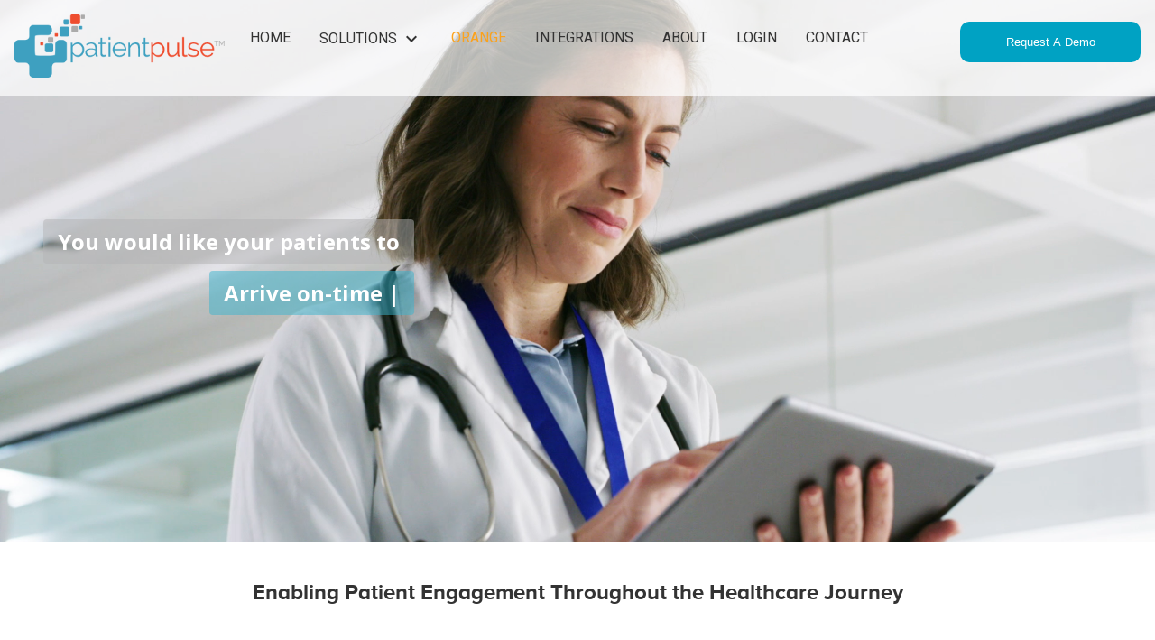

--- FILE ---
content_type: text/html; charset=utf-8
request_url: http://dobbsferrypharmacy.com/PatientPulse/index.aspx
body_size: 9060
content:


<!DOCTYPE html>

<html>
<head><meta charset="utf-8" /><title>
	Patient Pulse
</title><meta name="viewport" content="width=device-width,initial-scale=1.0" /><meta name="description" content="Patient Pulse" /><meta name="author" content="Patient Pulse" /><link rel="icon" href="favicon.ico" type="image/x-icon" /><link rel="shortcut icon" href="favicon.ico" type="image/x-icon" /><link href="https://fonts.googleapis.com/css2?family=Material+Icons" rel="stylesheet" /><link href="https://fonts.googleapis.com/css2?family=Material+Icons+Outlined" rel="stylesheet" /><link rel="stylesheet" href="css/styles.css" /></head>
<body>
        <main class="container">
            
                <header>
                  <section class="headerContainer">
                    <div class="logoContainer"><a href="index.aspx"><img src="img/PatientPulseLogo.png" class="logo"/></a></div>
                    <nav>
                      <div id="menuToggle">
                        <span class="bar"></span>
                        <span class="bar"></span>
                        <span class="bar"></span>
                      </div>
                      <div class="headerNav" id="menu" style="margin-left:-200px;">
                        <ul class="nav" style="padding-right:70px;">
                          <li><a href="index.aspx">Home</a></li>
                          <li class="dropdown" onclick="toggle()">
                            <a href="#">Solutions <span class="material-icons-outlined" id="icon">expand_more</span></a>
                            <ul class="subNav" id="subNav" style="display: none;">
                              <li>
                                <img src="img/patientNotify.png" />
                                <div>
                                  <h6>Patient Notify<sup style="font-size:x-small;">TM</sup></h6>
                                  <p>Appointment reminder - enhancement system.</p>
                                  <a href="patient-notify.aspx">Learn More <span class="material-icons">arrow_right</span></a>
                                </div>
                              </li>
                              <li>
                                <img src="img/postVisit.jpg" />
                                <div>
                                  <h6>Post-Visit XP<sup style="font-size:x-small;">TM</sup></h6>
                                  <p>Fully automated patient experience monitoring and reviews.</p>
                                  <a href="post-visit.aspx">Learn More <span class="material-icons">arrow_right</span></a>
                                </div>
                              </li>
                              <li>
                                <img src="img/smartPatient.jpg" />
                                <div>
                                  <h6>Smart Patient<sup style="font-size:x-small;">TM</sup></h6>
                                  <p>Intelligent, robust patient communication for maximum patient engagement</p>
                                  <a href="smart-patient.aspx">Learn More <span class="material-icons">arrow_right</span></a>
                                </div>
                              </li>
							    <li>
								    <img src="img/orange.png" />
								    <div>
									    <h6>Orange</h6>
									    <p>Maximize practice efficiency and keep patients engaged with their health and your practice.</p>
									    <a href="orange.aspx">Learn More <span class="material-icons">arrow_right</span></a>
								    </div>
							    </li>
                            </ul>
                          </li>
                          <li><a href="orange.aspx" class="orange-active">Orange</a></li>
                          <li><a href="integrations.aspx">Integrations</a></li>
                          <li><a href="about.aspx">About</a></li>
                                  <li><a href="https://healtheportal.healthbanks.com">Login</a></li>
                            
                          <li><a id="cphHeaderNav_hypContact" href="contact.aspx">Contact</a></li>
                        </ul>
                        <a href="https://calendly.com/healthbanks/patientpulse-demo" target="_blank"><button class="demo" style="width:200px;">Request A Demo</button></a>
                        
                        
                        
                        
                        
                      </div>
                    </nav>
                  </section>
                </header>
            

            
    <section class="hero">
      <video playsinline autoplay muted loop preload="auto">
        <source src="img/hero.mp4" type="video/mp4">
      </video>
      <div class="captionSection">
        <h1 class="caption grey">You would like your patients to</h1>
        <h1 class="caption blue"><span id="text">Utilize your Patient Portal</span></h1>
      </div>
    </section>
    <article class="content homePageContent">
      <section class="engagement">
        <h2>Enabling Patient Engagement Throughout the Healthcare Journey</h2>
        <article class="cardSection">
          <div class="engagementCard">
            <img src="img/1.png">
            <h4>Patient Notify<sup style="font-size:x-small;">TM</sup></h4>
            <p>The most advanced and flexible appointment reminder system that automatically tailors information by appointment type.</p>
            <a href="patient-notify.aspx">Learn More <span class="material-icons-outlined">double_arrow</span></a>
          </div>
          <div class="engagementCard">
            <img src="img/2.png">
            <h4>Post-Visit-XP<sup style="font-size:x-small;">TM</sup></h4>
            <p>Improve the patient experience and get the reportable data you need.</p>
            <a href="post-visit.aspx">Learn More <span class="material-icons-outlined">double_arrow</span></a>
          </div>
          <div class="engagementCard">
            <img src="img/3.png">
            <h4>Smart Patient<sup style="font-size:x-small;">TM</sup></h4>
            <p>Intelligent, robust patient communication for maximum patient engagement.</p>
            <a href="smart-patient.aspx">Learn More <span class="material-icons-outlined">double_arrow</span></a>
          </div>
        </article>
      </section>
      <section class="emr">
        <h2>The fully automated platform for patient engagement integrated with your EMR</h2>
        <script src="https://cdn.jwplayer.com/players/grZy7z5o-Wt3j6QId.js"></script>
      </section>
      <section class="pulse">
        <h2>The Patient Pulse Difference</h2>
        <p>Automated &bull; Modular &bull; Cost Effective</p>
        <img src="img/cycle.png" />
      </section>
    </article>

    <script src="https://cdn.jsdelivr.net/npm/typed.js@2.0.12"></script>
    <script>
        var options = {
            strings: ['Utilize your Patient Portal', 'Arrive on-time for appointments', 'Be prepared for appointments', 'Make annual well visits', 'Keep regular chronic care appointments', 'Feel a part of and loyal to your place of care', 'Maintain good health', 'Tell you about their experiences with your place of care'],
            typeSpeed: 80,
            loop: true,
            startDelay: 100,
            showCursor: true
        };

        var typed = new Typed('#text', options);
    </script>


            
                <section class="demoContainer">
                    <p>Ready to keep your patients engaged, informed and connected? Find out how Patient Pulse helps medical practices and health systems nationwide engage their patient communities.</p>
                    <a href="https://calendly.com/healthbanks/patientpulse-demo" target="_blank"><button class="request" style="width:200px;">Request A Demo</button></a>
                </section>
            

            <footer>
                <div>
                <p>Patient Notify<sup style="font-size:x-small;">TM</sup>, Post-Visit XP<sup style="font-size:x-small;">TM</sup>, Smart Patient<sup style="font-size:x-small;">TM</sup>, and Patient Pulse<sup style="font-size:x-small;">TM</sup> are products of Healthbanks, Inc. <span class="copyright">&copy; <script type="text/javascript">var d = new Date(); var year = d.getFullYear(); document.write(year);</script> Healthbanks, Inc.</span></p>
                <address>
                    1500 District Ave <br>
                    Burlington, MA 01803 <br>
                    781.270.4200
                </address>
                </div>
                <div class="terms">
                <p><a href="terms-of-use.aspx">Terms of Use</a> | <a href="privacy-policy.aspx">Privacy Policy</a></p>
                <img src="img/PatientPulse_Logo_KO.png" />
                </div>
            </footer>

            <script src="js/scripts.js"></script>
        </main>
</body>
</html>


--- FILE ---
content_type: text/css
request_url: http://dobbsferrypharmacy.com/PatientPulse/css/styles.css
body_size: 19356
content:
@import url('https://fonts.googleapis.com/css2?family=Open+Sans:ital,wght@0,300;0,600;0,700;0,800;1,300;1,400;1,600;1,700;1,800&display=swap');
@import url('https://fonts.googleapis.com/css2?family=Roboto:ital,wght@0,100;0,300;0,400;0,500;0,700;0,900;1,100;1,300;1,400;1,500;1,700;1,900&display=swap');

@font-face {
    font-family: proximaNovaBold;
    src: url('../fonts/ProximaNova/proxima-nova-bold-webfont.ttf');
    font-weight: bolder;
}

@font-face {
    font-family: proximaNovaSemiBold;
    src: url('../fonts/ProximaNova/proxima-nova-semibold-webfont.ttf');
    font-weight: bold;
}

@font-face {
    font-family: proximaNova;
    src: url('../fonts/ProximaNova/proxima-nova-regular-webfont.ttf');
}

@font-face {
    font-family: arialBlack;
    src: url('../fonts/arial/Arial-Black.ttf');
}

:root {
    --blue: #00a2c3;
    --black: #333;
    --white: #fff;
    --darker-blue: #007c96;
    --grey: #666666;
    --light-grey: #b5b5b5;
    --teal: #026275;
    --off-white: #f3f5f6;
    --orange-red: #ff2100;
    --orange: #fba21d;
}

html, body {
    margin: 0;
}

.container {
    display: flex;
    font-family: 'Roboto', sans-serif;
    flex-direction: column;
    position: relative;
    min-height: 100%;
    color: #333;
}

/* navigation & header */
header {
    background: rgba(255, 255, 255, 0.7);
    z-index: 1;
}

.headerContainer {
    padding: 1rem;
    display: grid;
    grid-template-columns: 1fr 2fr;
}

.logo {
    max-width: 100%;
    height: 4.375rem;
}

.headerNav {
    display: grid;
    grid-template-columns: 4fr 1fr;
}

ul.nav {
    list-style-type: none;
    display: flex;
    justify-content: space-between;
    margin-right: 1rem;
    position: relative;
}

    ul.nav li a {
        text-decoration: none;
        color: var(--black);
        text-transform: uppercase;
        padding: 1rem;
    }

        ul.nav li a:hover, ul.nav li a:active, ul.nav li a:focus {
            color: var(--blue);
            background-color: var(--off-white);
            padding: 1rem;
        }

        ul.nav li a span {
            vertical-align: middle;
            margin-top: -1px;
        }

    ul.nav li.dropdown {
        width: 146px;
    }

button.demo {
    background-color: var(--blue);
    color: var(--white);
    border-radius: 10px;
    border: none;
    height: 2.813rem;
    cursor: pointer;
    margin-top: 0.5rem;
}

    button.demo:hover {
        background-color: var(--darker-blue);
    }

.subNav {
    width: 18.75rem;
    padding: 2rem;
    box-shadow: rgba(0, 0, 0, 0.16) 0px 1px 4px;
    position: absolute;
    top: 3rem;
    left: 9rem;
    z-index: 1;
    background-color: var(--white);
}

.active {
    display: block;
}

.subNav li {
    list-style-type: none;
    margin-bottom: 1rem;
    display: grid;
    grid-template-columns: 1fr 3fr;
}

    .subNav li img {
        max-width: 100%;
        height: 3.125rem;
        margin-right: 1rem;
    }

    .subNav li div a {
        color: var(--blue);
        font-size: 0.75rem;
        padding: 0;
        text-transform: unset;
    }

        .subNav li div a span {
            vertical-align: middle;
        }

        .subNav li div a:hover {
            color: var(--darker-blue);
            padding: 0;
            background-color: transparent;
        }

    .subNav li div h6 {
        color: var(--darker-blue);
        margin: 0;
        font-size: .875rem;
    }

        .subNav li div h6 sup {
            font-size: 0.5rem;
        }

    .subNav li div p {
        font-size: .75rem;
    }

#menuToggle {
    display: none;
}

.bar {
    display: block;
    width: 35px;
    height: 4px;
    margin: 3px auto;
    -webkit-transition: all 0.3s ease-in-out;
    transition: all 0.3s ease-in-out;
    background-color: #333;
    cursor: pointer;
}

/* main content home */

img {
    max-width: 100%;
}

.hero {
    width: 100%;
    height: 600px;
    position: relative;
    display: flex;
    top: -106px;
}

    .hero video {
        width: 100%;
        height: 100%;
        position: absolute;
        object-fit: cover;
        z-index: 0;
    }

.captionSection {
    font-family: 'Open Sans', sans-serif;
    display: flex;
    flex-direction: column;
    align-self: center;
    margin-left: 3rem;
}

.hero .caption {
    position: relative;
    color: var(--white);
    border-radius: 4px;
    padding: 0.5rem 1rem;
    align-self: flex-end;
    margin: 0 0 .5rem;
}

.grey {
    background-color: rgba(180, 180, 181, 0.5);
}

.blue {
    background-color: rgba(58, 179, 205, 0.5);
}

.engagement {
    display: flex;
    flex-direction: column;
    box-shadow: rgba(33, 35, 38, 0.1) 0px 10px 10px -10px;
    padding: 1rem;
}

    .engagement h2 {
        display: flex;
        justify-content: center;
        font-family: proximaNovaBold;
    }

.cardSection {
    display: grid;
    grid-template-columns: 1fr 1fr 1fr;
    grid-column-gap: 2.5rem;
    padding: 2rem 4rem;
}

.engagementCard {
    border-radius: 7px;
    width: 100%;
    height: 400px;
    box-shadow: rgba(0, 0, 0, 0.16) 0px 3px 6px, rgba(0, 0, 0, 0.23) 0px 3px 6px;
    text-align: center;
    padding-top: 1rem;
    padding-left: 1rem;
}

    .engagementCard h4 {
        font-family: proximaNovaSemiBold;
    }

        .engagementCard h4 sup {
            font-size: 0.5rem;
        }

    .engagementCard p {
        width: 95%;
        font-family: 'Open Sans', sans-serif;
    }

    .engagementCard a {
        color: var(--blue);
        font-weight: bold;
        text-decoration: none;
        font-family: 'Open Sans', sans-serif;
    }

        .engagementCard a:hover {
            color: var(--darker-blue);
        }

        .engagementCard a span {
            vertical-align: middle;
            font-size: 0.6rem;
        }

.emr {
    background-color: var(--off-white);
    display: flex;
    flex-direction: column;
    text-align: center;
    padding: 1rem 1rem 4rem;
    font-family: proximaNovaBold;
}

.pulse img {
    width: 60%;
    margin: 1rem auto;
}

.emr video {
    width: 80%;
    margin: 1rem auto;
}

.pulse {
    display: flex;
    flex-direction: column;
    text-align: center;
    padding: 1rem;
    margin-bottom: 2.5rem;
}

    .pulse h2 {
        margin-bottom: 0;
        font-family: proximaNovaBold;
    }

    .pulse p {
        margin-top: 0.5rem;
        margin-bottom: 2rem;
        font-family: proximaNova;
    }

/* about section */

.about, .integrations, .contact {
    width: 75%;
    margin: 4rem auto;
}

    .about h1, .integrations h1, .contact h1, .solutionsTop h1 {
        font-size: 2rem;
    }

    .about h2, .integrations h2, .contact h2 {
        font-size: 1.4rem;
    }

    .about h4 {
        color: var(--darker-blue);
    }

    .about p span {
        color: var(--blue)
    }

/* integrations */

.integrations {
    min-height: 60vh;
}

.logosContainer {
    display: flex;
    flex-wrap: wrap;
    justify-content: center;
    margin-top: 5rem;
}

    .logosContainer img {
        margin: 1rem 2rem;
        flex: 0 0 25%;
        object-fit: contain;
    }


/* contact  */

.contact h2 a {
    text-decoration: none;
    color: var(--blue);
}

.topHalf {
    display: grid;
    grid-template-columns: 1fr 1fr;
    grid-column-gap: 1.5rem;
}

.formInput {
    display: flex;
    flex-direction: column;
    margin-bottom: 1rem;
}

    .formInput label {
        margin-bottom: 0.5rem;
    }

    .formInput span, .bottomHalf p span {
        color: red;
    }

    .formInput input, .formInput select,
    .formInput textarea {
        border: 1px solid #adadad;
        padding: 0.5rem;
    }

.radio {
    flex-direction: row;
}

    .radio label {
        margin-left: 0.5rem;
    }

.submitForm {
    background-color: var(--blue);
    color: var(--white);
    border-radius: 4px;
    border: none;
    padding: 0.8rem 1.2rem;
    cursor: pointer;
}

    .submitForm:hover {
        background-color: var(--darker-blue);
    }


/* content section */

.homePageContent {
    margin-top: -100px;
}

.content {
    flex-grow: 1;
}

/* login page */

.loginPage {
    background-color: #a7a6a4;
    min-height: 100vh;
    display: flex;
    color: #333;
}

.loginSection {
    width: 80%;
    min-height: 650px;
    margin: auto;
    box-shadow: rgba(0, 0, 0, 0.24) 0px 3px 8px;
    border-radius: 10px;
    background-color: var(--white);
    display: grid;
    grid-template-columns: 2fr 1fr;
    font-family: 'Roboto', sans-serif;
}

.loginForm {
    padding: 4rem 3rem;
}

.imgOverlay img {
    min-height: 100%;
    object-fit: cover;
}

.loginFormSection {
    margin-top: 2rem;
}

    .loginFormSection h2 {
        font-weight: 400;
    }

    .loginFormSection p {
        margin-top: 3rem;
    }

        .loginFormSection p a {
            color: var(--blue);
            text-decoration: none;
        }

            .loginFormSection p a:hover {
                color: var(--darker-blue);
            }

.userLogin {
    margin-top: 2rem;
}

/* solution pages */

.solutionsTop {
    margin-left: 2rem;
    display: flex;
    flex-direction: column;
}

    .solutionsTop h1 {
        max-width: 50ch;
    }

.solutionsHero {
    display: grid;
    grid-template-columns: 1fr 1fr;
}

.solutionsHeroLeft {
    position: relative;
    right: -2rem;
}

    .solutionsHeroLeft h2 {
        color: var(--teal);
        font-size: 1.8rem;
        margin-bottom: 5rem;
        max-width: 36ch;
    }

.solutionsQuote {
    background-color: #ededed;
    border-radius: 8px;
    padding: 2rem;
}

    .solutionsQuote span {
        margin: 0;
        font-size: 4rem;
        color: var(--orange-red);
        font-family: arialBlack;
    }

    .solutionsQuote p {
        font-family: proximaNovaSemiBold;
        font-size: 1.6rem;
    }

        .solutionsQuote p:nth-child(1) {
            margin-top: 0;
            margin-bottom: 4rem;
        }

.solutionsBorder {
    background-color: var(--orange-red);
    width: 90px;
    height: 15px;
    align-self: center;
    margin-top: 2rem;
}

.solutionsBottom {
    background: linear-gradient(#f5f5f5, #fff);
}

.survey {
    background: linear-gradient(#f6f6f6, #fff);
}

.bottomContent {
    display: grid;
    grid-template-columns: 1fr 2fr;
    padding: 2rem 4rem;
}

    .bottomContent h2 {
        font-size: 1.875rem;
        margin-bottom: 3rem;
    }

.solutionsTitle {
    color: var(--teal);
    font-weight: 400;
}

.bottomContent p {
    font-weight: 300;
    margin-bottom: 3rem;
}

.proxText {
    font-family: proximaNova;
}

.surveyText {
    font-family: proximaNova;
    font-size: 1.5rem;
}

/* request demo */
.demoContainer {
    display: grid;
    grid-template-columns: 2fr 1fr;
    padding: 1rem;
    background-color: var(--teal);
    color: var(--white);
    width: 80%;
    align-items: center;
    align-self: center;
    justify-items: flex-end;
    margin: 2rem auto;
}

button.request {
    background-color: var(--grey);
    color: var(--white);
    border-radius: 10px;
    border: none;
    width: 14.75rem;
    height: 2.813rem;
    cursor: pointer;
}

    button.request:hover {
        background-color: var(--light-grey);
    }

/*orange */

ul.nav li a.orange-active {
    color: var(--orange);
}

.orange-hero {
    background: url('../img/hero.png') no-repeat;
    background-size: cover;
    height: 500px;
    display: flex;
    justify-content: center;
    padding: 1rem;
}

.orangeHeroText {
    font-family: 'Open Sans', sans-serif;
    display: flex;
    flex-direction: column;
    align-self: center;
    color: var(--white);
    align-items: center;
}

.orange {
    max-height: 85px;
}

.orangeContent {
    display: flex;
    flex-direction: column;
    padding: 0 4rem 2rem;
}

.orangeIntegration .demoContainer {
    width: 80%;
}

.iconSection {
    display: grid;
    grid-template-columns: auto 1fr auto;
    grid-gap: 1rem;
    margin: 2rem 0;
}

.iconContainer {
    display: flex;
    justify-content: space-around;
}

.orangeIcon {
    text-align: center;
    max-width: 6.25rem;
}

    .orangeIcon p {
        font-size: 0.75rem;
    }

    .orangeIcon img {
        width: 6.25rem;
        max-width: 6.25rem;
    }

.orange-divider {
    width: 5%;
    height: 10px;
    background-color: var(--orange-red);
    align-self: center;
    margin: 1rem 0;
}

.orangeCardSection {
    display: grid;
    grid-template-columns: 1fr;
    grid-gap: 2.5rem;
    margin: 2rem 0;
}


.orangeCard {
    display: grid;
    grid-template-columns: 1fr 1fr;
    grid-gap: inherit;
    border-bottom: 1px solid var(--light-grey);
    padding: 2rem 0;
}

    .orangeCard.order .orangeDesc {
        grid-area: desc;
    }

    .orangeCard.order img {
        grid-area: img;
    }

    .orangeCard.order {
        grid-template-areas: "desc img";
    }

    .orangeCard:last-child {
        border-bottom: none;
    }

    .orangeCard h3 {
        color: var(--teal);
    }

    .orangeCard img {
        max-height: 400px;
    }

    .orangeCard p span {
        color: var(--purple);
        text-decoration: underline;
    }

.orangeDesc ul {
    padding-left: 1.5rem;
}

/* footer */

footer {
    font-family: 'Roboto', sans-serif;
    background-color: var(--blue);
    color: var(--white);
    flex-shrink: 0;
    min-height: 100px;
    padding: 2rem;
    display: flex;
    justify-content: space-between;
    text-transform: uppercase;
    font-size: 0.75rem;
    margin-top: 1rem;
}

    footer sup {
        font-size: 0.5rem;
    }

    footer a {
        color: var(--white);
        text-decoration: none;
    }

    footer img {
        max-width: 100%;
        height: 3.125rem;
    }

address {
    font-style: normal;
}

.terms {
    padding: 0 4rem;
}

@media (max-width: 767px) {
    footer {
        flex-direction: column;
        padding: 1rem;
    }

        footer div {
            margin-bottom: 1rem;
        }

    .terms {
        padding: 0;
    }

    .topHalf {
        grid-template-columns: 1fr;
        grid-column-gap: 0;
    }

    .imgOverlay {
        display: none;
    }

    .loginSection {
        grid-template-columns: 1fr;
    }

    .orange-divider {
        width: 15%;
    }
}

@media (max-width: 768px) {
    .engagement h2, .emr h2, .pulse h2 {
        font-size: 2rem;
        text-align: center;
    }

    .orangeContent {
        padding: 0 1rem;
    }

    .engagementCard {
        width: unset;
        height: inherit;
        font-size: 1.5rem;
        padding: 1rem;
    }

        .engagementCard a span {
            font-size: 1rem;
        }

        .engagementCard h4 {
            margin: .5rem 0;
        }

    footer {
        font-size: 1rem;
    }

        footer img {
            height: 6rem;
        }

    .copyright {
        display: flex;
        margin-top: 0.5rem;
    }

    .cardSection {
        padding: 0;
    }

    .logo {
        height: 2.5rem;
    }

    .pulse img, .emr video {
        width: 95%;
    }
}

@media (max-width: 798px) {
    .demoContainer {
        grid-template-columns: 1fr;
        justify-items: center;
        font-size: 1rem;
    }

    button.request {
        font-size: 1.2rem;
    }
}

@media (min-width: 992px) and (max-width: 1075px) {
    .solutionsHeroLeft {
        right: 0;
    }
}

@media (max-width: 1024px) {
    nav {
        display: flex;
        justify-content: flex-end;
        align-items: center;
    }

    #menuToggle {
        display: inline-flex;
        flex-direction: column;
        position: relative;
        z-index: 1;
        -webkit-user-select: none;
        user-select: none;
        height: 30px;
    }

    .headerNav {
        display: none;
    }

        .headerNav.active {
            display: grid;
            font-size: 1.2rem;
        }

    .subNav li div h6, .subNav li div p, .subNav li div a, button.demo {
        font-size: 1rem;
    }

    #menuToggle.active .bar:nth-child(2) {
        opacity: 0;
    }

    #menuToggle.active .bar:nth-child(1) {
        transform: translateY(2px) rotate(45deg);
    }

    #menuToggle.active .bar:nth-child(3) {
        transform: translateY(-18px) rotate(-45deg);
    }

    .headerNav {
        position: absolute;
        width: 70%;
        right: 0;
        top: 0rem;
        background-color: #cccccc;
        grid-template-columns: 1fr;
        padding: 1rem;
    }

    ul.nav {
        flex-direction: column;
        padding-left: 0;
    }

        ul.nav li {
            min-height: 3rem;
            border-bottom: 1px solid #333;
            padding: 1rem 0;
        }

            ul.nav li:last-of-type {
                border-bottom: none;
            }

            ul.nav li.dropdown {
                width: 100%;
            }

            ul.nav li a {
                padding: 0;
            }

                ul.nav li a:hover, ul.nav li a:active, ul.nav li a:focus {
                    padding: 0;
                    background-color: transparent;
                }

    .subNav {
        width: unset;
        box-shadow: none;
        position: unset;
        top: unset;
        left: unset;
        background-color: transparent;
        padding: 0;
    }
}

@media (max-width: 992px) {
    .logoContainer {
        display: flex;
        justify-content: center;
    }

    .cardSection, .orangeCardSection {
        grid-template-columns: 1fr;
        grid-row-gap: 2rem;
    }

    .solutionsTop {
        margin: 1rem 2rem 0;
    }

    .solutionsHero, .bottomContent {
        grid-template-columns: 1fr;
    }

    .solutionsHeroLeft {
        margin-bottom: 2rem;
        right: 0;
    }

        .solutionsHeroLeft h2 {
            margin-bottom: 1rem;
        }

    .solutionsHeroRight {
        grid-row: 1;
    }

    .solutionsQuote {
        margin-top: 2.5rem;
    }
}

@media (min-width: 1680px) {
    .headerContainer, .engagement, .solutionsTop, .bottomContent, .orangeContent {
        width: 75%;
        margin: 0 auto;
    }

    .demoContainer {
        width: 75%;
    }

    .pulse img {
        width: 50%;
    }

    .loginSection, .contact, .about, .integrations {
        max-width: 75%;
    }
}

@media (max-width: 675px) {
    .iconSection {
        display: none;
    }

    .orangeCard {
        grid-template-columns: 1fr;
    }

        .orangeCard.order {
            grid-template-areas: "img" "desc";
        }
}

--- FILE ---
content_type: text/vtt
request_url: https://assets-jpcust.jwpsrv.com/strips/grZy7z5o-120.vtt
body_size: 566
content:
WEBVTT

00:00.000 --> 00:02.390
grZy7z5o-120.jpg#xywh=0,0,120,67

00:02.390 --> 00:04.780
grZy7z5o-120.jpg#xywh=120,0,120,67

00:04.780 --> 00:07.171
grZy7z5o-120.jpg#xywh=240,0,120,67

00:07.171 --> 00:09.561
grZy7z5o-120.jpg#xywh=360,0,120,67

00:09.561 --> 00:11.952
grZy7z5o-120.jpg#xywh=0,67,120,67

00:11.952 --> 00:14.342
grZy7z5o-120.jpg#xywh=120,67,120,67

00:14.342 --> 00:16.733
grZy7z5o-120.jpg#xywh=240,67,120,67

00:16.733 --> 00:19.123
grZy7z5o-120.jpg#xywh=360,67,120,67

00:19.123 --> 00:21.514
grZy7z5o-120.jpg#xywh=0,134,120,67

00:21.514 --> 00:23.904
grZy7z5o-120.jpg#xywh=120,134,120,67

00:23.904 --> 00:26.295
grZy7z5o-120.jpg#xywh=240,134,120,67

00:26.295 --> 00:28.685
grZy7z5o-120.jpg#xywh=360,134,120,67

00:28.685 --> 00:31.076
grZy7z5o-120.jpg#xywh=0,201,120,67

00:31.076 --> 00:33.466
grZy7z5o-120.jpg#xywh=120,201,120,67

00:33.466 --> 00:35.857
grZy7z5o-120.jpg#xywh=240,201,120,67

00:35.857 --> 00:38.247
grZy7z5o-120.jpg#xywh=360,201,120,67

00:38.247 --> 00:40.638
grZy7z5o-120.jpg#xywh=0,268,120,67

00:40.638 --> 00:43.028
grZy7z5o-120.jpg#xywh=120,268,120,67

00:43.028 --> 00:45.419
grZy7z5o-120.jpg#xywh=240,268,120,67

00:45.419 --> 00:47.809
grZy7z5o-120.jpg#xywh=360,268,120,67

00:47.809 --> 00:50.200
grZy7z5o-120.jpg#xywh=0,335,120,67

00:50.200 --> 00:52.590
grZy7z5o-120.jpg#xywh=120,335,120,67

00:52.590 --> 00:54.981
grZy7z5o-120.jpg#xywh=240,335,120,67

00:54.981 --> 00:57.371
grZy7z5o-120.jpg#xywh=360,335,120,67

00:57.371 --> 00:59.762
grZy7z5o-120.jpg#xywh=0,402,120,67

00:59.762 --> 01:02.152
grZy7z5o-120.jpg#xywh=120,402,120,67

01:02.152 --> 01:04.543
grZy7z5o-120.jpg#xywh=240,402,120,67

01:04.543 --> 01:06.933
grZy7z5o-120.jpg#xywh=360,402,120,67

01:06.933 --> 01:09.324
grZy7z5o-120.jpg#xywh=0,469,120,67

01:09.324 --> 01:11.714
grZy7z5o-120.jpg#xywh=120,469,120,67

01:11.714 --> 01:14.105
grZy7z5o-120.jpg#xywh=240,469,120,67

01:14.105 --> 01:16.495
grZy7z5o-120.jpg#xywh=360,469,120,67

01:16.495 --> 01:18.886
grZy7z5o-120.jpg#xywh=0,536,120,67

01:18.886 --> 01:21.276
grZy7z5o-120.jpg#xywh=120,536,120,67

01:21.276 --> 01:23.667
grZy7z5o-120.jpg#xywh=240,536,120,67

01:23.667 --> 01:26.057
grZy7z5o-120.jpg#xywh=360,536,120,67

01:26.057 --> 01:28.448
grZy7z5o-120.jpg#xywh=0,603,120,67

01:28.448 --> 01:30.838
grZy7z5o-120.jpg#xywh=120,603,120,67

01:30.838 --> 01:33.229
grZy7z5o-120.jpg#xywh=240,603,120,67

01:33.229 --> 01:35.619
grZy7z5o-120.jpg#xywh=360,603,120,67

01:35.619 --> 01:38.010
grZy7z5o-120.jpg#xywh=0,670,120,67

01:38.010 --> 01:40.400
grZy7z5o-120.jpg#xywh=120,670,120,67

01:40.400 --> 01:42.791
grZy7z5o-120.jpg#xywh=240,670,120,67

01:42.791 --> 01:45.181
grZy7z5o-120.jpg#xywh=360,670,120,67

01:45.181 --> 01:47.572
grZy7z5o-120.jpg#xywh=0,737,120,67

01:47.572 --> 01:49.962
grZy7z5o-120.jpg#xywh=120,737,120,67

01:49.962 --> 01:52.353
grZy7z5o-120.jpg#xywh=240,737,120,67

01:52.353 --> 01:54.743
grZy7z5o-120.jpg#xywh=360,737,120,67

01:54.743 --> 01:57.134
grZy7z5o-120.jpg#xywh=0,804,120,67

01:57.134 --> 01:59.524
grZy7z5o-120.jpg#xywh=120,804,120,67

01:59.524 --> 02:01.915
grZy7z5o-120.jpg#xywh=240,804,120,67

02:01.915 --> 02:04.305
grZy7z5o-120.jpg#xywh=360,804,120,67

02:04.305 --> 02:06.696
grZy7z5o-120.jpg#xywh=0,871,120,67

02:06.696 --> 02:09.086
grZy7z5o-120.jpg#xywh=120,871,120,67

02:09.086 --> 02:11.477
grZy7z5o-120.jpg#xywh=240,871,120,67

02:11.477 --> 02:13.867
grZy7z5o-120.jpg#xywh=360,871,120,67

02:13.867 --> 02:16.258
grZy7z5o-120.jpg#xywh=0,938,120,67

02:16.258 --> 02:18.648
grZy7z5o-120.jpg#xywh=120,938,120,67

02:18.648 --> 02:21.039
grZy7z5o-120.jpg#xywh=240,938,120,67

02:21.039 --> 02:23.429
grZy7z5o-120.jpg#xywh=360,938,120,67

02:23.429 --> 02:25.820
grZy7z5o-120.jpg#xywh=0,1005,120,67

02:25.820 --> 02:28.210
grZy7z5o-120.jpg#xywh=120,1005,120,67

02:28.210 --> 02:30.601
grZy7z5o-120.jpg#xywh=240,1005,120,67

02:30.601 --> 02:32.991
grZy7z5o-120.jpg#xywh=360,1005,120,67

02:32.991 --> 02:35.382
grZy7z5o-120.jpg#xywh=0,1072,120,67

02:35.382 --> 02:37.772
grZy7z5o-120.jpg#xywh=120,1072,120,67

02:37.772 --> 02:40.163
grZy7z5o-120.jpg#xywh=240,1072,120,67

02:40.163 --> 02:42.553
grZy7z5o-120.jpg#xywh=360,1072,120,67

02:42.553 --> 02:44.944
grZy7z5o-120.jpg#xywh=0,1139,120,67

02:44.944 --> 02:47.334
grZy7z5o-120.jpg#xywh=120,1139,120,67

02:47.334 --> 02:49.725
grZy7z5o-120.jpg#xywh=240,1139,120,67

02:49.725 --> 02:52.115
grZy7z5o-120.jpg#xywh=360,1139,120,67

02:52.115 --> 02:54.506
grZy7z5o-120.jpg#xywh=0,1206,120,67

02:54.506 --> 02:56.896
grZy7z5o-120.jpg#xywh=120,1206,120,67

02:56.896 --> 02:59.287
grZy7z5o-120.jpg#xywh=240,1206,120,67

02:59.287 --> 03:01.677
grZy7z5o-120.jpg#xywh=360,1206,120,67

03:01.677 --> 03:04.068
grZy7z5o-120.jpg#xywh=0,1273,120,67

03:04.068 --> 03:06.458
grZy7z5o-120.jpg#xywh=120,1273,120,67

03:06.458 --> 03:08.849
grZy7z5o-120.jpg#xywh=240,1273,120,67

03:08.849 --> 03:11.239
grZy7z5o-120.jpg#xywh=360,1273,120,67



--- FILE ---
content_type: application/javascript
request_url: http://dobbsferrypharmacy.com/PatientPulse/js/scripts.js
body_size: 919
content:
function toggle() {
  var nav = document.getElementById('subNav');
  var icon = document.getElementById('icon');
  if (nav.style.display === 'none') {
    nav.style.display = 'block';
    icon.innerHTML = 'expand_less';
  } else {
    nav.style.display = 'none';
    icon.innerHTML = 'expand_more';
  }
}

if(window.outerWidth > 1024){
  window.addEventListener('mouseup', function (e) {
    var nav = document.getElementById('subNav');
    var icon = document.getElementById('icon');
    if (e.target != nav && e.target.parentNode != nav) {
        nav.style.display = 'none';
        icon.innerHTML = 'expand_more';
    }
  });
}

var hamburger = document.getElementById('menuToggle');
var menu = document.getElementById('menu');

hamburger.addEventListener('click', mobileMenu);

function mobileMenu(){
  hamburger.classList.toggle('active');
  menu.classList.toggle('active');
}




--- FILE ---
content_type: text/javascript
request_url: http://ssl.p.jwpcdn.com/player/v/8.40.2/provider.hlsjs.js
body_size: 173385
content:
/*!
   JW Player version 8.40.2
   Copyright (c) 2025, JW Player, All Rights Reserved
   This source code and its use and distribution is subject to the terms
   and conditions of the applicable license agreement.
   https://www.jwplayer.com/tos/
   This product includes portions of other software. For the full text of licenses, see
   https://ssl.p.jwpcdn.com/player/v/8.40.2/notice.txt
*/
(self.webpackChunkjwplayer=self.webpackChunkjwplayer||[]).push([[98],{8377:(e,t,i)=>{"use strict";i.d(t,{M:()=>r,_:()=>n});const r=function(e,t){let i;const r=e.kind||"cc";return i=e.default||e.defaulttrack?"default":e._id||e.file||r+t,i},n=function(e,t){let i=e.label||e.name||e.language;return i||(i="CC",(t+=1)>1&&(i+=` [${t}]`)),{label:i,unknownCount:t}}},6103:(e,t,i)=>{"use strict";i.d(t,{VS:()=>g,xl:()=>f});var r=i(7477),n=i(2894),a=i(6886),s=i(7941),o=i(7387),l=i(2957),u=i(4446);const d=e=>{throw new u.rG(null,e)};const h=function(e){return e.map(e=>new r.Z(e.begin,e.end,e.text))},c=function(e,t,r,a){let c,f,g=e.responseXML?e.responseXML.firstChild:null;if(g)for("xml"===(0,s.r1)(g)&&(g=g.nextSibling);g&&g.nodeType===g.COMMENT_NODE;)g=g.nextSibling;try{if(g&&"tt"===(0,s.r1)(g)){if(!e.responseXML)throw new Error("Empty XML response");c=function(e){e||d(306007);const t=[];let i=e.getElementsByTagName("p"),r=30;const n=e.getElementsByTagName("tt");if(null!=n&&n[0]){const e=parseFloat(n[0].getAttribute("ttp:frameRate")||"");isNaN(e)||(r=e)}i||d(306005),i.length||(i=e.getElementsByTagName("tt:p"),i.length||(i=e.getElementsByTagName("tts:p")));for(let n=0;n<i.length;n++){const a=i[n],s=a.getElementsByTagName("br");for(let t=0;t<s.length;t++){const i=s[t];null!=i&&i.parentNode&&i.parentNode.replaceChild(e.createTextNode("\r\n"),i)}const o=a.innerHTML||a.textContent||a.text||"",u=(0,l.fy)(o).replace(/>\s+</g,"><").replace(/(<\/?)tts?:/g,"$1").replace(/<br.*?\/>/g,"\r\n");if(u){const e=a.getAttribute("begin")||"",i=a.getAttribute("dur")||"",n=a.getAttribute("end")||"",s={begin:(0,l.m9)(e,r),text:u};n?s.end=(0,l.m9)(n,r):i&&(s.end=(s.begin||0)+(0,l.m9)(i,r)),t.push(s)}}return t.length||d(306005),t}(e.responseXML),f=h(c),delete t.xhr,r(f)}else{const s=e.responseText;s.indexOf("WEBVTT")>=0?i.e(347).then(i.bind(i,2776)).then(e=>e.default).catch((0,n.Jt)(301131)).then(e=>{const i=new e(window);f=[],i.oncue=function(e){f.push(e)},i.onflush=function(){delete t.xhr,r(f)},i.parse(s)}).catch(e=>{delete t.xhr,a((0,u.Mm)(null,u.Y7,e))}):(c=(0,o.Z)(s),f=h(c),delete t.xhr,r(f))}}catch(e){delete t.xhr,a((0,u.Mm)(null,u.Y7,e))}},f=function(e,t,i){e.xhr=(0,a.h)(e.file,function(r){c(r,e,t,i)},(e,t,r,n)=>{i((0,u.l9)(n,u.Y7))})},g=function(e){e&&e.forEach(e=>{const t=e.xhr;t&&(t.onload=null,t.onreadystatechange=null,t.onerror=null,"abort"in t&&t.abort()),delete e.xhr})}},7387:(e,t,i)=>{"use strict";i.d(t,{Z:()=>a});var r=i(2957);const n=e=>{const t={},i=e.split(/\r?\n/);let n=1;if(i[0].indexOf(" --\x3e ")>0&&(n=0),i.length>n+1&&i[n+1]){const e=i[n],a=e.indexOf(" --\x3e ");a>0&&(t.begin=(0,r.m9)(e.substr(0,a)),t.end=(0,r.m9)(e.substr(a+5)),t.text=i.slice(n+1).join("\r\n"))}return t};function a(e){const t=[],i=(e=(0,r.fy)(e)).split(/(\r?\n){2}/);for(let e=0;e<i.length;e++){if("WEBVTT"===i[e])continue;const r=n(i[e]);r.text&&t.push(r)}return t}},7477:(e,t,i)=>{"use strict";i.d(t,{Z:()=>a});let r=window.VTTCue;const n=e=>{if("string"!=typeof e)return!1;return!!{start:!0,middle:!0,end:!0,left:!0,right:!0}[e.toLowerCase()]&&e.toLowerCase()};if(!r){const e="auto";r=function(t,i,r){const a=this;a.hasBeenReset=!1;let s="",o=!1,l=t,u=i,d=r,h=null,c="",f=!0,g=e,v="start",m=e,p=100,y="middle";Object.defineProperty(a,"id",{enumerable:!0,get:()=>s,set(e){s=`${e}`}}),Object.defineProperty(a,"pauseOnExit",{enumerable:!0,get:()=>o,set(e){o=Boolean(e)}}),Object.defineProperty(a,"startTime",{enumerable:!0,get:()=>l,set(e){if("number"!=typeof e)throw new TypeError("Start time must be set to a number.");l=e,this.hasBeenReset=!0}}),Object.defineProperty(a,"endTime",{enumerable:!0,get:()=>u,set(e){if("number"!=typeof e)throw new TypeError("End time must be set to a number.");u=e,this.hasBeenReset=!0}}),Object.defineProperty(a,"text",{enumerable:!0,get:()=>d,set(e){d=`${e}`,this.hasBeenReset=!0}}),Object.defineProperty(a,"region",{enumerable:!0,get:()=>h,set(e){h=e,this.hasBeenReset=!0}}),Object.defineProperty(a,"vertical",{enumerable:!0,get:()=>c,set(e){const t=(e=>"string"==typeof e&&(!!{"":!0,lr:!0,rl:!0}[e.toLowerCase()]&&e.toLowerCase()))(e);if(!1===t)throw new SyntaxError("An invalid or illegal string was specified.");c=t,this.hasBeenReset=!0}}),Object.defineProperty(a,"snapToLines",{enumerable:!0,get:()=>f,set(e){f=Boolean(e),this.hasBeenReset=!0}}),Object.defineProperty(a,"line",{enumerable:!0,get:()=>g,set(t){if("number"!=typeof t&&t!==e)throw new SyntaxError("An invalid number or illegal string was specified.");g=t,this.hasBeenReset=!0}}),Object.defineProperty(a,"lineAlign",{enumerable:!0,get:()=>v,set(e){const t=n(e);if(!t)throw new SyntaxError("An invalid or illegal string was specified.");v=t,this.hasBeenReset=!0}}),Object.defineProperty(a,"position",{enumerable:!0,get:()=>m,set(e){if(e<0||e>100)throw new Error("Position must be between 0 and 100.");m=e,this.hasBeenReset=!0}}),Object.defineProperty(a,"size",{enumerable:!0,get:()=>p,set(e){if(e<0||e>100)throw new Error("Size must be between 0 and 100.");p=e,this.hasBeenReset=!0}}),Object.defineProperty(a,"align",{enumerable:!0,get:()=>y,set(e){const t=n(e);if(!t)throw new SyntaxError("An invalid or illegal string was specified.");y=t,this.hasBeenReset=!0}}),a.displayState=void 0},r.prototype.getCueAsHTML=function(){return window.WebVTT.convertCueToDOMTree(window,this.text)}}const a=r},2728:(e,t,i)=>{"use strict";i.d(t,{Z:()=>a});var r=i(1643),n=i(6042);function a(e,t){let i,a=t;return{start(){this.stop(),i=window.setInterval(()=>{const t=e.getBandwidthEstimate();(0,n.qh)(t)&&(a=t,e.trigger(r.qG,{bandwidthEstimate:a}))},1e3)},stop(){clearInterval(i)},getEstimate:()=>a}}},548:(e,t,i)=>{"use strict";i.d(t,{Zv:()=>r,i0:()=>a,pR:()=>n});const r=1,n=r+1,a=25},4506:(e,t,i)=>{"use strict";i.d(t,{Z:()=>r});const r=e=>({bitrate:e.bitrate,label:e.label,width:e.width,height:e.height})},3328:(e,t,i)=>{"use strict";i.d(t,{Z:()=>A});var r=i(6103),n=i(8377);const a={TIT2:"title",TT2:"title",WXXX:"url",TPE1:"artist",TP1:"artist",TALB:"album",TAL:"album"},s=(e,t)=>{const i=e.length;let r,n,a,s="",o=t||0;for(;o<i;)if(r=e[o++],0!==r&&3!==r)switch(r>>4){case 0:case 1:case 2:case 3:case 4:case 5:case 6:case 7:s+=String.fromCharCode(r);break;case 12:case 13:n=e[o++],s+=String.fromCharCode((31&r)<<6|63&n);break;case 14:n=e[o++],a=e[o++],s+=String.fromCharCode((15&r)<<12|(63&n)<<6|63&a)}return s},o=e=>{const t=(e=>{let t="0x";for(let i=0;i<e.length;i++)e[i]<16&&(t+="0"),t+=e[i].toString(16);return parseInt(t,16)})(e);return 127&t|(32512&t)>>1|(8323072&t)>>2|(2130706432&t)>>3},l=e=>{const t={};if(!("value"in e)&&"data"in e&&e.data instanceof ArrayBuffer){const t=new Uint8Array(e.data);let i=t.length;e={value:{key:"",data:""}};let r=10;for(;r<14&&r<t.length&&0!==t[r];)e.value.key+=String.fromCharCode(t[r]),r++;let n=19,a=t[n];3!==a&&0!==a||(a=t[++n],i--);let l=0;if(1!==a&&2!==a)for(let e=n+1;e<i;e++)if(0===t[e]){l=e-n;break}if(l>0){const i=s(t.subarray(n,n+=l),0);if("PRIV"===e.value.key){if("com.apple.streaming.transportStreamTimestamp"===i){const i=1&o(t.subarray(n,n+=4)),r=o(t.subarray(n,n+=4))+(i?4294967296:0);e.value.data=r}else e.value.data=s(t,n+1);e.value.info=i}else e.value.info=i,e.value.data=s(t,n+1)}else{const i=t[n];e.value.data=1===i||2===i?((e,t)=>{const i=e.length-1;let r="",n=t||0;for(;n<i;)254===e[n]&&255===e[n+1]||(r+=String.fromCharCode((e[n]<<8)+e[n+1])),n+=2;return r})(t,n+1):s(t,n+1)}}if(function(e,t){if(null==e)throw new TypeError("Cannot convert undefined or null to object");return Object.prototype.hasOwnProperty.call(Object(e),t)}(a,e.value.key)&&(t[a[e.value.key]]=e.value.data),e.value.info){let i=t[e.value.key];i!==Object(i)&&(i={},t[e.value.key]=i),i[e.value.info]=e.value.data}else t[e.value.key]=e.value.data;return t};var u=i(8348),d=i(1643),h=i(6042);const c=i(8494).Z.logger.child("jwplayer/providers/tracks-mixin"),f=(e,t,i)=>{null!=t&&t.length&&(0,h.S6)(t,function(t){const r=t._id||"";if(i&&(t._id=void 0),!u.Browser.ie&&!u.Browser.safari||!e||!/^(native|subtitle|cc)/.test(r)){if(u.Browser.ie&&"disabled"===t.mode||(t.mode="disabled",t.mode="hidden"),t.cues)for(let e=t.cues.length;e--;)t.removeCue(t.cues[e]);t.embedded||(t.mode="disabled"),t.inuse=!1}})},g=e=>/^native(?:captions|subtitles)/.test(e),v=e=>"captions"===e||"subtitles"===e,m=function(e){const t=e.target,{activeCues:i,cues:r}=t,n=t._id,a=this._cues,s=this._activeCues;if(null!=r&&r.length){const e=a[n];a[n]=Array.prototype.slice.call(r),this.parseNativeID3Cues(r,e)}else delete a[n];if(null!=i&&i.length){const e=s[n],r=s[n]=Array.prototype.slice.call(i);this.triggerActiveCues(r,e,t)}else delete s[n]},p=(e,t,i)=>{if(u.Browser.ie){let r=i;(e||"metadata"===t.kind)&&(r=new window.TextTrackCue(i.startTime,i.endTime,i.text),i.value&&(r.value=i.value)),((e,t)=>{const i=[],r=e.mode;e.mode="hidden";const n=e.cues;if(n)for(let r=n.length-1;r>=0&&n[r].startTime>t.startTime;r--)i.unshift(n[r]),e.removeCue(n[r]);try{e.addCue(t),i.forEach(t=>e.addCue(t))}catch(e){c.error(e)}e.mode=r})(t,r)}else try{t.addCue(i)}catch(e){c.error(e)}},y=function(e){const t=this._textTracks,i=this._tracksById;if(e.length>t.length)return!0;for(let t=0;t<e.length;t++){const r=e[t];if(!r._id||!i[r._id])return!0}return!1},T=function(){const e=this.video.textTracks,t=(0,h.hX)(e,function(e){return(e.inuse||!e._id)&&v(e.kind)});if(!this._textTracks||y.call(this,t))return void this.setTextTracks(e);let i=-1;for(let e=0;e<this._textTracks.length;e++)if("showing"===this._textTracks[e].mode){i=e;break}i!==this._currentTextTrackIndex&&this.setSubtitlesTrack(i+1);const r=e[i];if(r){const e=this.cueChangeHandler=this.cueChangeHandler||m.bind(this);r.removeEventListener("cuechange",e),r.addEventListener("cuechange",e)}},E=function(e){const t=e.track;null!=t&&t._id||this.setTextTracks(this.video.textTracks)},S=(e,t)=>e.startTime===t.startTime&&e.endTime===t.endTime&&e.text===t.text&&e.data===t.data&&JSON.stringify(e.value)===JSON.stringify(t.value),L=e=>{const t=l(e);return{metadataType:"id3",metadataTime:e.startTime,metadata:t}},A={_itemTracks:null,_textTracks:null,_currentTextTrackIndex:-1,_tracksById:null,_cuesByTrackId:null,_cachedVTTCues:null,_metaCuesByTextTime:null,_unknownCount:0,_activeCues:null,_cues:null,textTrackChangeHandler:null,addTrackHandler:null,cueChangeHandler:null,renderNatively:!1,_initTextTracks(){this._textTracks=[],this._tracksById={},this._metaCuesByTextTime={},this._cuesByTrackId={},this._cachedVTTCues={},this._cues={},this._activeCues={},this._unknownCount=0},addTracksListener(e,t,i){e&&(this.removeTracksListener(e,t,i),this.instreamMode||(e.addEventListener?e.addEventListener(t,i):e[`on${t}`]=i))},removeTracksListener(e,t,i){e&&(e.removeEventListener&&i?e.removeEventListener(t,i):e[`on${t}`]=null)},clearTracks(){(0,r.VS)(this._itemTracks);const{_tracksById:e}=this;if(e&&Object.keys(e).forEach(t=>{if(0===t.indexOf("nativemetadata")){const i=e[t];this.cueChangeHandler&&i.removeEventListener("cuechange",this.cueChangeHandler),f(this.renderNatively,[i],!0)}}),this._itemTracks=null,this._textTracks=null,this._tracksById=null,this._cuesByTrackId=null,this._metaCuesByTextTime=null,this._unknownCount=0,this._currentTextTrackIndex=-1,this._activeCues={},this._cues={},this.renderNatively){const e=this.video.textTracks;this.textTrackChangeHandler&&this.removeTracksListener(e,"change",this.textTrackChangeHandler),f(this.renderNatively,e,!0)}},clearMetaCues(){const{_tracksById:e,_cachedVTTCues:t}=this;e&&t&&Object.keys(e).forEach(i=>{if(0===i.indexOf("nativemetadata")){const r=e[i];f(this.renderNatively,[r],!1),r.mode="hidden",r.inuse=!0,r._id&&(t[r._id]={})}})},clearCueData(e){const t=this._cachedVTTCues;var i;null!=t&&t[e]&&(t[e]={},null!=(i=this._tracksById)&&i[e]&&(this._tracksById[e].data=[]))},disableTextTrack(){const e=this.getCurrentTextTrack();if(e){e.mode="disabled";const t=e._id;(t&&g(t)||this.renderNatively&&u.OS.iOS)&&(e.mode="hidden")}},enableTextTrack(){const e=this.getCurrentTextTrack();e&&(e.mode="showing")},getCurrentTextTrack(){if(this._textTracks)return this._textTracks[this._currentTextTrackIndex]},getSubtitlesTrack(){return this._currentTextTrackIndex},addTextTracks(e){var t;const i=[];return e?(this._textTracks||this._initTextTracks(),e.forEach(e=>{if(e.includedInManifest||e.kind&&!v(e.kind))return;const t=this._createTrack(e);this._addTrackToList(t),i.push(t),e.file&&(e.data=[],(0,r.xl)(e,e=>{t.sideloaded=!0,this.addVTTCuesToTrack(t,e)},e=>{this.trigger(d.cM,e)}))}),null!=this&&null!=(t=this._textTracks)&&t.length&&this.trigger(d.jt,{tracks:this._textTracks}),i):i},setTextTracks(e){var t;if(this._currentTextTrackIndex=-1,e){if(this._textTracks){const e=this._tracksById;this._activeCues={},this._cues={},this._unknownCount=0,this._textTracks=this._textTracks.filter(t=>{const i=t._id;return this.renderNatively&&i&&g(i)?(delete e[i],!1):(t.name&&0===t.name.indexOf("CC")&&this._unknownCount++,0===i.indexOf("nativemetadata")&&"com.apple.streaming"===t.inBandMetadataTrackDispatchType&&delete e[i],!0)},this)}else this._initTextTracks();if(e.length){let t=0;const i=e.length,r=this._tracksById,a=this._cuesByTrackId;for(;t<i;t++){const i=e[t];let s=i._id||"";if(!s){if(!1===i.inuse&&v(i.kind)&&this.renderNatively){i._id=`native${i.kind}${t}`;continue}if(v(i.kind)||"metadata"===i.kind){if(s=i._id=`native${i.kind}${t}`,this.disableInManifestCaptions&&!i.sideloaded){i.mode="disabled",i.inuse=!1;continue}if(!i.label&&"captions"===i.kind){const e=(0,n._)(i,this._unknownCount);i.name=e.label,this._unknownCount=e.unknownCount}}else s=i._id=(0,n.M)(i,this._textTracks?this._textTracks.length:0);if(r[s])continue;i.inuse=!0}if(!i.inuse||r[s])continue;if("metadata"===i.kind)i.mode="hidden",r[s]=i;else if(v(i.kind)){const e=i.mode;let t;if(i.mode="hidden",(!i.cues||!i.cues.length)&&i.embedded)continue;if(("disabled"!==e||g(s))&&(i.mode=e),a[s]&&!a[s].loaded){const r=a[s].cues;for(;t=r.shift();)p(this.renderNatively,i,t);i.mode=e,a[s].loaded=!0}this._addTrackToList(i)}const o=this.cueChangeHandler=this.cueChangeHandler||m.bind(this);i.removeEventListener("cuechange",o),i.addEventListener("cuechange",o)}}this.renderNatively&&this.addTrackListeners(e),null!=this&&null!=(t=this._textTracks)&&t.length&&this.trigger(d.jt,{tracks:this._textTracks})}},addTrackListeners(e){let t=this.textTrackChangeHandler=this.textTrackChangeHandler||T.bind(this);this.removeTracksListener(e,"change",t),this.addTracksListener(e,"change",t),(u.Browser.edge&&u.Browser.ie||u.Browser.firefox)&&(t=this.addTrackHandler=this.addTrackHandler||E.bind(this),this.removeTracksListener(e,"addtrack",t),this.addTracksListener(e,"addtrack",t))},setupSideloadedTracks(e){if(!this.renderNatively)return;const t=(e=e||null)===this._itemTracks;t||(0,r.VS)(this._itemTracks),this._itemTracks=e,e&&(t||(this.disableTextTrack(),this._clearSideloadedTextTracks(),this.addTextTracks(e)))},setSubtitlesTrack(e){if(!this.renderNatively)return void(this.setCurrentSubtitleTrack&&this.setCurrentSubtitleTrack(e-1));if(!this._textTracks)return;if(0===e&&this._textTracks.forEach(e=>{e.mode=e.embedded?"hidden":"disabled"}),this._currentTextTrackIndex===e-1)return;this.disableTextTrack(),this._currentTextTrackIndex=e-1;const t=this.getCurrentTextTrack();if(t){const e=this.cueChangeHandler=this.cueChangeHandler||m.bind(this);t.removeEventListener("cuechange",e),t.addEventListener("cuechange",e),t.mode="showing"}this.trigger(d.UF,{currentTrack:this._currentTextTrackIndex+1,tracks:this._textTracks})},createCue:(e,t,i)=>new(window.VTTCue||window.TextTrackCue)(e,Math.max(t||0,e+.25),i),addVTTCue(e,t){this._tracksById||this._initTextTracks();const i=e.track?e.track:`native${e.type}`;let r=this._tracksById[i];const n="captions"===e.type?"CC":"ID3 Metadata",a=e.cue;if(!r){const t={kind:e.type,_id:i,label:n,default:!1};this.renderNatively||"metadata"===t.kind?(r=this._createTrack(t),r.embedded=!0,this.setTextTracks(this.video.textTracks)):r=this.addTextTracks([t])[0]}if(this._cacheVTTCue(r,a,t)){const e=this.renderNatively||"metadata"===r.kind;return e?p(e,r,a):r.data.push(a),a}return null},addVTTCuesToTrack(e,t){var i,r;if(!this.renderNatively)return;const n=e._id,a=this._tracksById;let s=this._cuesByTrackId;const o=a[n];if(!o)return s||(s=this._cuesByTrackId={}),void(s[n]={cues:t,loaded:!1});if(null!=(i=s)&&null!=(r=i[n])&&r.loaded)return;let l;for(s[n]={cues:t,loaded:!0};l=t.shift();)p(this.renderNatively,o,l)},parseNativeID3Cues(e,t){const i=e[e.length-1];if(t&&t.length===e.length&&(i._parsed||S(t[t.length-1],i)))return;const r=[],n=[];let a=-1,s=-1,o=-1;for(let t=0;t<e.length;t++){const i=e[t];if(!i._extended&&Boolean(i.data||i.value)){if(i.startTime!==s||null===i.endTime){o=s,s=i.startTime;const e=r[a];r[++a]=[],n[a]=[];if(e&&s-o>0)for(let t=0;t<e.length;t++){const i=e[t];i.endTime=s,i._extended=!0}}r[a].push(i),i._parsed||(n[a].push(i),i.endTime-s<.25&&(i.endTime=s+.25),i._parsed=!0)}}for(let e=0;e<n.length;e++)n[e].length&&n[e].forEach(e=>{const t=L(e);this.trigger(d.O1,t)})},triggerActiveCues(e,t,i){const r=e[0];if(null!=r&&r.track&&"showing"===r.track.mode){const{kind:e,label:t,language:n,mode:a,activeCues:s}=r.track,{_id:o}=i;this.trigger(d.zs,{id:o,kind:e,label:t,language:n,mode:a,activeCues:s?Array.from(s):null})}const n=e.filter(e=>{if(null!=t&&t.some(t=>S(e,t)))return!1;if(e.data)return!0;const i=e.text?(e=>{let t;try{t=JSON.parse(e.text)}catch(e){return null}const i={metadataType:t.metadataType,metadataTime:e.startTime,metadata:t};return t.programDateTime&&(i.programDateTime=t.programDateTime),i})(e):null;if(i)"emsg"===i.metadataType&&(i.metadata=i.metadata||{},i.metadata.messageData=e.value),this.trigger(d.rx,i);else if(e.value)return!0;return!1});n.length&&n.forEach(e=>{const t=L(e);this.trigger(d.rx,t)})},ensureMetaTracksActive(){const e=this.video.textTracks,t=e.length;for(let i=0;i<t;i++){const t=e[i];"metadata"===t.kind&&"disabled"===t.mode&&(t.mode="hidden")}},_cacheVTTCue(e,t,i){const r=e.kind,n=e._id,a=this._cachedVTTCues;a[n]||(a[n]={});const s=a[n];let o;switch(r){case"captions":case"subtitles":{o=i||Math.floor(20*t.startTime);const e=`_${t.line||"auto"}`,r=Math.floor(20*t.endTime),n=s[o+e]||s[o+1+e]||s[o-1+e];return!(n&&Math.abs(n-r)<=1)&&(s[o+e]=r,!0)}case"metadata":{const e=t.data?new Uint8Array(t.data).join(""):t.text;return o=i||t.startTime+e,s[o]?!1:(s[o]=t.endTime,!0)}default:return!1}},_addTrackToList(e){this._textTracks.push(e),this._tracksById[e._id]=e},_createTrack(e){let t;const i=(0,n._)(e,this._unknownCount),r=i.label;if(this._unknownCount=i.unknownCount,this.renderNatively||"metadata"===e.kind){const i=this.video.textTracks;t=(0,h._e)(i,{label:r}),t||(t=this.video.addTextTrack(e.kind,r,e.language||"")),t.default=e.default,t.mode="disabled",t.inuse=!0}else t=e,t.data=t.data||[];return t._id||(t._id=(0,n.M)(e,this._textTracks?this._textTracks.length:0)),t},_clearSideloadedTextTracks(){if(!this._textTracks)return;const e=this._textTracks.filter(e=>e.embedded||"subs"===e.groupid);this._initTextTracks();const t=this._tracksById;e.forEach(e=>{t[e._id]=e}),this._textTracks=e}}},9601:(e,t,i)=>{"use strict";i.d(t,{E:()=>n,Z:()=>a});var r=i(4446);const n=e=>e>=400&&e<600?e:6;function a(e,t,i){let a=e+1e3,s=r.ul;return t>0?(403===t&&(s=r.H4),a+=n(t)):"http:"===`${i}`.substring(0,5)&&"https:"===document.location.protocol?a+=12:0===t&&(a+=11),{code:a,key:s}}},5099:(e,t,i)=>{"use strict";i.d(t,{Z:()=>n});const r=(e,t,i)=>{const r=new Error(i);return r.name=e,r.code=t,r};function n(e){return new Promise(function(t,i){if(e.paused)return i(r("NotAllowedError",0,"play() failed."));let n;const a=function(e){if(n(),"playing"!==e.type){const t=`The play() request was interrupted by a "${e.type}" event.`;return"error"===e.type?i(r("NotSupportedError",9,t)):i(r("AbortError",20,t))}t()},s=function(){e.addEventListener("playing",a),e.addEventListener("abort",a),e.addEventListener("error",a),e.addEventListener("pause",a)};n=function(){e.removeEventListener("play",s),e.removeEventListener("playing",a),e.removeEventListener("pause",a),e.removeEventListener("abort",a),e.removeEventListener("error",a)},e.addEventListener("play",s)})}},5256:(e,t,i)=>{"use strict";i.d(t,{_T:()=>r,c3:()=>o,ji:()=>a});const r=e=>Math.floor(e/1e3),n=(e,t)=>{let i=null;if(t&&e){const n=Object.keys(e);if(n.length){const a=((e,t)=>{let i,r=null,n=1/0;return e.forEach(e=>{i=Math.abs(parseFloat(e)-t),i<n&&(r=e,n=i)}),r})(n,r(t));a&&(i=e[a])}}return i},a=(e,t,i)=>{if(!e)return"";const a=e.bitrate||e.bandwidth;return n(t,a)||((e,t,i)=>{if(!e&&!t)return"";let n="",a="";return t&&(a=`${r(t)} kbps`,n=a),e&&(n=`${e}p`,t&&i&&(n+=` (${a})`)),n})(e.height,a,i)},s=function(e,t){return e.some(function(e){let i;for(let r=0;r<t.length&&(i=e[t[r]],!i);r++);if(!i)return!1;const r=this[i]||!1;return this[i]=!0,r},{})},o=e=>!!Array.isArray(e)&&s(e,["height","bitrate","bandwidth"])},686:(e,t,i)=>{"use strict";i.d(t,{s:()=>n,v:()=>a});const r=e=>void 0===e?120:Math.max(e,0),n=(e,t)=>e!==1/0&&Math.abs(e)>=Math.max(r(t),0),a=(e,t)=>{let i="VOD";return e===1/0?i="LIVE":e<0&&(i=n(e,r(t))?"DVR":"LIVE"),i}},3949:(e,t,i)=>{"use strict";i.d(t,{Z:()=>n});var r=i(9974);const n={container:null,volume(e){this.video.volume=Math.min(Math.max(0,e/100),1)},mute(e){this.video.muted=Boolean(e),this.video.muted||this.video.removeAttribute("muted")},getContainer(){return this.container},setContainer(e){this.container=e,this.video.parentNode!==e&&e.appendChild(this.video)},removeFromContainer(){const{container:e,video:t}=this;this.container=null,e&&e===t.parentNode&&e.removeChild(t)},remove(){this.stop(),this.destroy(),this.removeFromContainer()},atEdgeOfLiveStream(){if(!this.isLive())return!1;return(0,r.Z)(this.video.buffered)-this.video.currentTime<=2}}},186:(e,t,i)=>{"use strict";i.d(t,{Z:()=>r});const r={_eventsOn(){},_eventsOff(){},attachMedia(){this._eventsOn()},detachMedia(){return this._eventsOff()}}},8702:(e,t,i)=>{"use strict";i.d(t,{Z:()=>s});var r=i(1643),n=i(1261),a=i(5678);const s={canplay(){this.renderNatively&&this.setTextTracks(this.video.textTracks),this.trigger(r.Jl)},play(){this.stallTime=-1,this.video.paused||this.state===r._5||this.state===r.r0||this.setState(r.ik)},loadedmetadata(){const e={metadataType:"media",duration:this.getDuration(),height:this.video.videoHeight,width:this.video.videoWidth,seekRange:this.getSeekRange()},t=this.drmUsed;t&&(e.drm=t),this.trigger(r.rx,e)},timeupdate(){const e=this.video.currentTime,t=this.getCurrentTime(),i=this.getDuration();if(isNaN(i))return;this.seeking||this.video.paused||this.state!==r.nQ&&this.state!==r.ik||this.stallTime===e||(this.stallTime=-1,this.setState(r.r0),this.trigger(r.Gj));const n={position:t,duration:i,currentTime:e,seekRange:this.getSeekRange(),metadata:{currentTime:e},absolutePosition:(0,a.e)(this)},s=this.getLiveLatency();if(null!==s&&(n.latency=s,this.getTargetLatency)){const e=this.getTargetLatency();null!==e&&(n.targetLatency=e)}(this.state===r.r0||this.seeking&&this.state!==r.bc)&&this.trigger(r.R2,n)},click(e){this.trigger(r.ot,e)},volumechange(){const e=this.video;this.trigger(r.yH,{volume:Math.round(100*e.volume)}),this.trigger(r.gy,{mute:e.muted})},seeking(){if(this.state===r.ik){const e=this.video.buffered.length?this.video.buffered.start(0):-1;if(this.video.currentTime===e)return}else if(this.state===r.bc)return;this.seeking=!0},seeked(){this.seeking&&(this.seeking=!1,this.trigger(r.aQ))},playing(){-1===this.stallTime&&this.setState(r.r0),this.trigger(r.Gj)},pause(){this.state!==r.xQ&&(this.video.ended||this.video.error||this.video.currentTime!==this.video.duration&&this.setState(r._5))},progress(){const e=this.getDuration();if(e<=0||e===1/0)return;const t=this.video.buffered;if(!t||0===t.length)return;const i=(0,n.v)(t.end(t.length-1)/e,0,1);this.trigger(r.uT,{bufferPercent:100*i,position:this.getCurrentTime(),duration:e,currentTime:this.video.currentTime,seekRange:this.getSeekRange(),absolutePosition:(0,a.e)(this)})},ratechange(){this.trigger(r.TJ,{playbackRate:this.video.playbackRate})},ended(){this.state!==r.bc&&this.state!==r.xQ&&this.trigger(r.Ms)}}},5678:(e,t,i)=>{"use strict";i.d(t,{e:()=>r});const r=e=>{var t;const i=1e3*(null==e||null==(t=e.video)?void 0:t.currentTime);return null!=e&&e.startDateTime&&i?new Date(e.startDateTime+i):null}},9974:(e,t,i)=>{"use strict";function r(e){return e&&e.length?e.end(e.length-1):0}i.d(t,{Z:()=>r})},9054:(e,t,i)=>{"use strict";i.r(t),i.d(t,{default:()=>X});var r={};i.r(r),i.d(r,{debug:()=>v,error:()=>T,info:()=>p,log:()=>m,warn:()=>y});var n=i(6042);class a{constructor(e,t,i,r){this.video=e,this.hlsjs=i,this.videoListeners=t,this.hlsjsListeners=r}on(){this.off(),(0,n.S6)(this.videoListeners,(e,t)=>{this.video.addEventListener(t,e,!1)}),(0,n.S6)(this.hlsjsListeners,(e,t)=>{this.hlsjs.on(t,e)})}off(){(0,n.S6)(this.videoListeners,(e,t)=>{this.video.removeEventListener(t,e)}),(0,n.S6)(this.hlsjsListeners,(e,t)=>{this.hlsjs.off(t,e)})}}var s=i(5256),o=i(8348);const l=e=>e.audioGroupIds?e.audioGroupIds[e._urlId||e.urlId]:void 0,u=(e,t)=>{const i=(0,s.c3)(e),r=(0,n.UI)(e,(e,r)=>({label:(0,s.ji)(e,t,i),level_id:e.id,hlsjsIndex:r,bitrate:e.bitrate,height:e.height,width:e.width,audioGroupId:l(e)}));return r.sort((e,t)=>e.height&&t.height&&e.height!==t.height?t.height-e.height:(t.bitrate||0)-(e.bitrate||0)),r.length>1&&r.unshift({label:"Auto",level_id:"auto",hlsjsIndex:-1}),r},d=(e,t)=>Math.max(0,(0,n.cq)(t,(0,n.sE)(t,t=>t.hlsjsIndex===e))),h=(e,t)=>!t||e.width!==t.width||e.height!==t.height,c=(e,t,i,r=e.length)=>{const n=(()=>{try{return window.devicePixelRatio}catch(e){}return 1})();t*=n,i*=n,o.OS.tizen&&(t=1/0,i=1/0);for(let n=0;n<r;n++){const r=e[n];if((r.width>=t||r.height>=i)&&h(r,e[n+1]))return n}return r-1};const f=i(8494).Z.logger.child("providers/hlsjs"),g=e=>f[e].bind(f),v=g("debug"),m=g("log"),p=g("info"),y=g("warn"),T=g("error");var E=i(548),S=i(5083),L=i(4742);function A(e){const{withCredentials:t,aesToken:i,renderTextTracksNatively:a,onXhrOpen:s,liveSyncDuration:o,hlsjsConfig:l,cmcd:u}=e,d=(0,n.ei)(l||{},["liveSyncDuration","liveSyncDurationCount","liveMaxLatencyDuration","liveMaxLatencyDurationCount","liveBackBufferLength","backBufferLength","loader","pLoader","fLoader","fragLoadingMaxRetry","fragLoadingRetryDelay","enableWorker","debug"]),h={autoStartLoad:!1,capLevelToPlayerSize:!1,captionsTextTrack1Label:"",captionsTextTrack2Label:"",captionsTextTrack3Label:"",captionsTextTrack4Label:"",captionsTextTrack1LanguageCode:"",captionsTextTrack2LanguageCode:"",captionsTextTrack3LanguageCode:"",captionsTextTrack4LanguageCode:"",debug:!!L.Z.debug&&r,fragLoadingMaxRetry:2,fragLoadingRetryDelay:4e3,maxMaxBufferLength:E.i0,renderTextTracksNatively:a,startLevel:-1,testBandwidth:!1};u&&(h.cmcd={sessionId:u.sessionId,contentId:u.contentId,useHeaders:u.useHeaders});const{liveSyncDurationCount:c,liveMaxLatencyDurationCount:f,liveMaxLatencyDuration:g}=d;return void 0!==c||void 0!==f?(d.liveSyncDuration=d.liveMaxLatencyDuration=void 0,d.liveSyncDurationCount=(0,n.xV)(c)?c:1/0,d.liveMaxLatencyDurationCount=(0,n.xV)(f)?f:1/0):void 0===o&&void 0===g||(d.liveSyncDurationCount=d.liveMaxLatencyDurationCount=void 0,h.liveSyncDuration=(0,S.G0)(o),d.liveMaxLatencyDuration=(0,n.xV)(g)?g:1/0),t||i||s?Object.assign({},h,((e,t,i)=>({xhrSetup(r,n){if(e&&(r.withCredentials=!0),t){const e=n.indexOf("?")>0?"&token=":"?token=";r.open("GET",n+e+t,!0)}"function"==typeof i&&i(r,n)},fetchSetup(i,r){if(t){const e=i.url.indexOf("?")>0?"&token=":"?token=";i.url=i.url+e+t}return e&&(r.credentials="include"),new Request(i.url,r)}}))(t,i,s),d):Object.assign({},h,d)}var R=i(9601),k=i(4446);let b=function(e){return e[e.BASE_ERROR=23e4]="BASE_ERROR",e[e.ERROR_LIVE_STREAM_DOWN_OR_ENDED=230001]="ERROR_LIVE_STREAM_DOWN_OR_ENDED",e[e.MANIFEST_ERROR_CONNECTION_LOST=232002]="MANIFEST_ERROR_CONNECTION_LOST",e[e.ERROR_CONNECTION_LOST=230002]="ERROR_CONNECTION_LOST",e[e.MANIFEST_PARSING_ERROR=232600]="MANIFEST_PARSING_ERROR",e[e.LEVEL_EMPTY_ERROR=232631]="LEVEL_EMPTY_ERROR",e[e.MANIFEST_INCOMPATIBLE_CODECS_ERROR=232632]="MANIFEST_INCOMPATIBLE_CODECS_ERROR",e[e.FRAG_PARSING_ERROR=233600]="FRAG_PARSING_ERROR",e[e.FRAG_DECRYPT_ERROR=233650]="FRAG_DECRYPT_ERROR",e[e.BUFFER_STALLED_ERROR=234001]="BUFFER_STALLED_ERROR",e[e.BUFFER_APPEND_ERROR=234002]="BUFFER_APPEND_ERROR",e[e.PROTECTED_CONTENT_ACCESS_ERROR=232403]="PROTECTED_CONTENT_ACCESS_ERROR",e}({});const I=e=>{if(e){if(/^frag/.test(e))return 2e3;if(/^(manifest|level|audioTrack)/.test(e))return 1e3;if(/^key/.test(e))return 4e3}return 0};var D=i(328),_=i(3949),C=i(186),P=i(3328);class w extends D.ZP{}Object.assign(w.prototype,_.Z,C.Z,P.Z);const x=w;var O=i(4506),M=i(3343),F=i(686),N=i(1643),B=i(5004),U=i(8702),G=i(462),K=i(5099),V=i(2728),H=i(7477),j=i(1384);const Y=(e,t,i)=>{const r=e.sources[0];return void 0!==r[i]?r[i]:void 0!==e[i]?e[i]:t[i]};var W=i(4560);const q=function(e){const{MEDIA_ATTACHED:t,MEDIA_DETACHED:i,MANIFEST_LOADED:r,MANIFEST_PARSED:s,LEVEL_LOADED:h,LEVEL_UPDATED:f,LEVEL_PTS_UPDATED:g,FRAG_CHANGED:v,FRAG_LOADED:m,LEVEL_SWITCHED:p,FRAG_PARSING_METADATA:T,BUFFER_APPENDED:S,BUFFER_CODECS:L,FRAG_BUFFERED:D,INIT_PTS_FOUND:_,NON_NATIVE_TEXT_TRACKS_FOUND:C,CUES_PARSED:P,AUDIO_TRACKS_UPDATED:w,ERROR:W}=e.Events,{MEDIA_ERROR:q,NETWORK_ERROR:X}=e.ErrorTypes,z=function(e){const{NETWORK_ERROR:t}=e.ErrorTypes,{MANIFEST_PARSING_ERROR:i,LEVEL_EMPTY_ERROR:r,MANIFEST_INCOMPATIBLE_CODECS_ERROR:n,FRAG_PARSING_ERROR:a,FRAG_DECRYPT_ERROR:s,BUFFER_STALLED_ERROR:o,BUFFER_APPEND_ERROR:l,INTERNAL_EXCEPTION:u,MANIFEST_LOAD_ERROR:d,MANIFEST_LOAD_TIMEOUT:h,LEVEL_LOAD_ERROR:c,LEVEL_LOAD_TIMEOUT:f,FRAG_LOAD_ERROR:g,FRAG_LOAD_TIMEOUT:v,BUFFER_SEEK_OVER_HOLE:m,BUFFER_NUDGE_ON_STALL:p}=e.ErrorDetails,y=[d,h,i,n,c,f,g,v],T=[o,m,p],E=[r,c,f];return function(e){const{details:d,response:h,type:c}=e;let f=e.fatal,g=y.indexOf(d)<0;const v=T.indexOf(d)>=0;let m=E.indexOf(d)>=0,p=k.ul,S=b.BASE_ERROR;switch(d){case i:S=b.MANIFEST_PARSING_ERROR;break;case r:S=b.LEVEL_EMPTY_ERROR;break;case n:p=k.zO,S=b.MANIFEST_INCOMPATIBLE_CODECS_ERROR;break;case a:S=b.FRAG_PARSING_ERROR;break;case s:S=b.FRAG_DECRYPT_ERROR;break;case o:S=b.BUFFER_STALLED_ERROR;break;case l:S=b.BUFFER_APPEND_ERROR;break;case u:S=239e3;break;default:c===t&&(!1===navigator.onLine?(g=!1,f="manifestLoadError"===d,m=!1,S=f?b.MANIFEST_ERROR_CONNECTION_LOST:b.ERROR_CONNECTION_LOST,p=k.MD):/TimeOut$/.test(d)?S=b.BASE_ERROR+1001+I(d):h&&(({code:S,key:p}=(0,R.Z)(b.BASE_ERROR,h.code,e.url)),S+=I(d)))}return{key:p,code:S,recoverable:g,stalling:v,suppressLevel:m,fatal:f,error:e}}}(e);return class R extends x{constructor(e,t,i){var r;super(),this.bandwidthMonitor=(0,V.Z)(this,t.bandwidthEstimate),this.bitrateSelection=t.bitrateSelection,this.bufferStallTimeout=1e3,this.connectionTimeoutDuration=1e4,this.dvrEnd=null,this.dvrPosition=null,this.dvrUpdatedTime=0,this.eventHandler=null,this.hlsjs=null,this.hlsjsConfig=null,this.hlsjsOptions=null,this.jwConfig=t,this.lastPosition=0,this.maxRetries=3,this.playerId=e,this.processPlaylistMetadata=M.q,this.recoveryInterval=5e3,this.renderNatively=(r=t.renderCaptionsNatively,!(!o.OS.iOS&&!o.Browser.safari)||o.Browser.chrome&&r),this.disableInManifestCaptions=t.disableInManifestCaptions,this.savedVideoProperties=!1,this.seeking=!1,this.staleManifestDurationMultiplier=3e3,this.state=N.bc,this.supports=R.supports,this.supportsPlaybackRate=!0,this.video=i,this.playerWidth=0,this.playerHeight=0,this.playerStretching=null,this.capLevels=!1,this.levelDuration=0,this.live=!1,this.liveEdgePosition=null,this.liveEdgeUpdated=0,this.staleManifestTimeout=-1,this.connectionTimeout=-1,this.programDateSyncTime=0,this.retryCount=0,this.stallTime=-1,this.jwLevels=[],this.audioTracks=null,this.audioTracksArray=null,this.resetLifecycleVariables()}resetLifecycleVariables(){this.resetRecovery(),this.stopStaleTimeout(),this.stopConnectionTimeout(),this.stallTime=-1,this.streamBitrate=-1,this.videoFound=!1,this.videoHeight=0,this.src=null,this.currentHlsjsLevel=null,this.currentAudioTrackIndex=null,this.currentJwItem=null,this.jwLevels=[],this.audioTracks=null,this.audioTracksArray=null,this.lastRecoveryTime=null,this.lastEndSn=null,this.levelDuration=0,this.live=!1,this.liveEdgePosition=null,this.liveEdgeUpdated=0,this.liveEdgeSn=-1,this.isLiveStreamUnloaded=!1,this.recoveringMediaError=!1,this.recoveringNetworkError=!1,this.streamType="VOD",this.lastProgramDateTime=0,this.programDateSyncTime=0}resetRecovery(){this.retryCount=0}stopStaleTimeout(){-1!==this.staleManifestTimeout&&clearTimeout(this.staleManifestTimeout),this.staleManifestTimeout=-1}stopConnectionTimeout(){-1!==this.connectionTimeout&&clearTimeout(this.connectionTimeout),this.connectionTimeout=-1}startConnectionTimeout(){-1===this.connectionTimeout&&(this.connectionTimeout=window.setTimeout(()=>{navigator.onLine?this.hlsjs.startLoad():this.handleError(b.ERROR_CONNECTION_LOST,null,k.MD)},this.connectionTimeoutDuration))}initHlsjs(t){var i;const r=this.jwConfig.hlsjsConfig,s=Boolean(this.jwConfig.cmcd),o=Boolean(this.hlsjsOptions);let l=null==(i=this.hlsjsOptions)?void 0:i.cmcd;!o&&s&&(l=Object.assign({},{contentId:null==t?void 0:t.mediaid},this.jwConfig.cmcd));const u={cmcd:l,withCredentials:Boolean(Y(t,this.jwConfig,"withCredentials")),aesToken:Y(t,this.jwConfig,"aestoken"),renderTextTracksNatively:!this.disableInManifestCaptions&&this.renderNatively,onXhrOpen:t.sources[0].onXhrOpen,liveSyncDuration:Y(t,this.jwConfig,"liveSyncDuration"),hlsjsConfig:r};if(this.setupSideloadedTracks(t.tracks),this.capLevels=!t.stereomode,this.hlsjs&&(0,n.wB)(this.hlsjsOptions)(u))return;this.hlsjsOptions=u,this.restoreVideoProperties(),this.stopStaleTimeout(),this.stopConnectionTimeout(),this.hlsjsConfig=A(u);const d=Object.assign({},this.hlsjsConfig),h=this.bandwidthMonitor.getEstimate();(0,n.qh)(h)&&(d.abrEwmaDefaultEstimate=h),d.appendErrorMaxRetry=1,this.hlsjs=new e(d),this.eventHandler=new a(this.video,this.createVideoListeners(),this.hlsjs,this.createHlsjsListeners())}init(e){this.destroy(),this.initHlsjs(e)}preload(e){"metadata"===e.preload&&(this.maxBufferLength=E.Zv),this.load(e)}load(e){const{hlsjs:t,video:i,src:r}=this;if(!t)return;const n=e.sources[0].file,a=n.url&&"string"==typeof n.url?n.url:n;if(r===a&&this.videoSrc===i.src)return void(this.maxBufferLength=E.i0);let s=e.starttime||-1;s<-1&&(s=this.lastPosition),this.initHlsjs(e),this.currentJwItem=e,this.src=a,this.videoHeight=0,this._eventsOn(),t.config.startPosition=s,t.loadSource(a),t.attachMedia(i),this.videoSrc=i.src}restartStream(e){const t=Object.assign({},this.currentJwItem);e?t.starttime=e:delete t.starttime,this.src=null,this._clearNonNativeCues(),this.clearMetaCues(),this.clearTracks(),this.init(t),this.load(t),delete t.starttime}play(){return this.isLiveStreamUnloaded&&(this.isLiveStreamUnloaded=!1,this.restartStream()),this.video.play()||(0,K.Z)(this.video)}pause(){this.stopConnectionTimeout(),this.live&&"LIVE"===this.streamType&&!this.isLiveStreamUnloaded&&this.unloadLiveStream(),this.video.pause()}unloadLiveStream(){this.hlsjs&&(this.isLiveStreamUnloaded=!0,this.hlsjs.stopLoad(),this.stopStaleTimeout())}stop(){this.clearTracks(),this.hlsjs&&(this._eventsOff(),this.hlsjs.stopLoad()),this.pause(),this.setState(N.bc)}seek(e){const t=this.getDuration();if(!t||t===1/0||(0,n.i2)(t))return;this.stopStaleTimeout(),this.stopConnectionTimeout();let i=this.dvrEnd&&e<0?this.dvrEnd+e:e;const r=this.getSeekRange();if("DVR"===this.streamType&&null!==this.dvrEnd&&(this.dvrPosition=i-this.dvrEnd,e<0)){i+=Math.min(12,((0,B.z)()-this.dvrUpdatedTime)/1e3)}this.seeking=!0;const a=this.video.currentTime;this.trigger(N.NZ,{position:this.getCurrentTime(),offset:i,duration:t,currentTime:a,seekRange:r,metadata:{currentTime:a}}),this.video.currentTime=i;const s=this.video.currentTime,o={position:this.getCurrentTime(),duration:t,currentTime:s,seekRange:r,metadata:{currentTime:s}};this.trigger("time",o)}getCurrentQuality(){let e=0;return this.hlsjs&&!this.hlsjs.autoLevelEnabled&&(e=d(this.hlsjs.manualLevel,this.jwLevels)),e}getQualityLevels(){return(0,n.UI)(this.jwLevels,e=>(0,O.Z)(e))}getCurrentAudioTrack(){return(0,n.hj)(this.currentAudioTrackIndex)?this.currentAudioTrackIndex:-1}getAudioTracks(){return this.audioTracks||[]}getCurrentTime(){return this.live&&"DVR"===this.streamType?(this.dvrPosition||this.updateDvrPosition(this.getSeekRange()),this.dvrPosition):this.video.currentTime}getDuration(){if(this.live&&this.currentJwItem){const e=this.levelDuration,t=this.currentJwItem.minDvrWindow;return(0,F.s)(e,t)?(this.streamType="DVR",-e):(this.streamType="LIVE",1/0)}return this.streamType="VOD",this.video.duration}getCurrentHlsjsLevel(){let e=0;const{hlsjs:t}=this;return t&&(e=t.streamController.loadedmetadata&&t.currentLevel>0?t.currentLevel:t.firstLevel),e}getName(){return{name:"hlsjs"}}getPlaybackRate(){return this.video.playbackRate}getSeekRange(){const{levelDuration:e,video:t}=this,{seekable:i,duration:r}=t,a=i.length?Math.max(i.end(0),i.end(i.length-1)):r;return(0,n.i2)(r)?{start:0,end:0}:{start:Math.max(0,a-e),end:a}}getBandwidthEstimate(){const{hlsjs:e}=this;return e?e.bandwidthEstimate:null}getLiveLatency(){let e=null;if(this.live&&null!==this.liveEdgePosition){const t=(0,B.z)();e=this.liveEdgePosition+(t-this.liveEdgeUpdated)/1e3-this.video.currentTime;const i=this.lastProgramDateTime;if(i){const r=t/1e3-(i/1e3+(this.video.currentTime-this.programDateSyncTime))-e;r>0&&r<10&&(e+=r)}}return e}getTargetLatency(){return this.hlsjs&&this.hlsjs.targetLatency||null}setCurrentQuality(e){if(e<0)return;const t=((e,t)=>{let i=-1;return e>-1&&t[e]&&(i=t[e].hlsjsIndex),i})(e,this.jwLevels);this.hlsjs.nextLevel=t,this.trigger(N.aM,{levels:this.jwLevels,currentQuality:e}),this.bitrateSelection=this.jwLevels[e].bitrate}setCurrentAudioTrack(e){const t=this.getCurrentHlsjsLevel(),i=this.hlsjs.levels[t],r=d(t,this.jwLevels);if(!this.jwLevels||!this.jwLevels[r]||!i)return;if(!this.audioTracksArray||!(0,n.dp)(this.audioTracksArray)||!(0,n.hj)(e))return;let a=this.audioTracks=this.audioTracksArray;if(!a||!(0,n.dp)(a)||!a[e]||this.currentAudioTrackIndex===e)return;this.trigger(N.j0,{tracks:a,currentTrack:e}),a=this.audioTracks;let s=a[e];null!==this.currentAudioTrackIndex&&s.hlsjsIndex!==this.hlsjs.audioTrack&&(this.trigger(N._B,{tracks:a,currentTrack:e}),s=this.audioTracks[e]),this.currentAudioTrackIndex=e,s.hlsjsIndex!==this.hlsjs.audioTrack&&(this.hlsjs.audioTrack=s.hlsjsIndex)}updateAudioTrack(e){if(!this.hlsjs||!this.hlsjs.audioTracks.length)return;let t=this.currentAudioTrackIndex;(0,n.hj)(t)?this.audioTracks&&this.audioTracks[t].hlsjsIndex===this.hlsjs.audioTrack||(this.currentAudioTrackIndex=null):t=this.audioTracksArray?((e=[])=>Math.max((0,n.cq)(e,(0,n.sE)(e,e=>e.defaulttrack)),0))(this.audioTracksArray):0,this.setCurrentAudioTrack(t)}updateDvrPosition(e){this.dvrPosition=this.video.currentTime-e.end,this.dvrEnd=e.end,this.dvrUpdatedTime=(0,B.z)()}setCurrentSubtitleTrack(e){this.hlsjs.subtitleTrack=e}setPlaybackRate(e){this.video.playbackRate=this.video.defaultPlaybackRate=e}get maxBufferLength(){return this.hlsjs?this.hlsjs.config.maxMaxBufferLength:NaN}set maxBufferLength(e){this.hlsjs&&(this.hlsjs.config.maxMaxBufferLength=e)}isLive(){return this.live}checkAdaptation(e){const{levels:t,autoLevelEnabled:i}=this.hlsjs,r=t[e];if(!r)return;let{width:n,height:a,bitrate:s}=r;if(n=n||this.video.videoWidth,a=a||this.video.videoHeight,a===this.videoHeight&&s===this.streamBitrate)return;const l=d(e,this.jwLevels);let u="api";-1!==this.streamBitrate&&this.streamBitrate||this.videoHeight?i&&(u="auto"):u="initial choice",this.videoHeight=a,this.streamBitrate=s;const h=i?"auto":"manual",c=i&&t.length>1?"auto":this.jwLevels[l].label,f=()=>{this.trigger(N.ug,{reason:u,mode:h,level:{bitrate:s,index:l,label:c,width:n,height:a}})};o.Browser.ie?this.once("time",f,this):f()}createVideoListeners(){const e={waiting:()=>{this.startConnectionTimeout(),this.seeking?this.setState(N.ik):this.state===N.r0&&(this.atEdgeOfLiveStream()&&this.setPlaybackRate(1),this.stallTime=this.video.currentTime,this.setState(N.nQ))}};return Object.keys(U.Z).forEach(t=>{const i=U.Z[t];"playing"===t?e[t]=function(){const e=this.getCurrentHlsjsLevel();this.checkAdaptation(e),i.call(this)}.bind(this):"ended"===t?e[t]=function(){this.videoHeight=0,this.streamBitrate=-1,i.call(this)}.bind(this):"error"!==t&&(e[t]=i.bind(this))}),e}createHlsjsListeners(){const e={};return e[t]=()=>{this.recoveringMediaError&&(this.hlsjs.startLoad(),this.recoveringMediaError=!1,this.resetRecovery(),this.stopStaleTimeout(),this.stopConnectionTimeout())},e[i]=()=>{this._clearNonNativeCues()},e[r]=(e,t)=>{const{sessionData:i,url:r}=t,n=new URL(r);if(i){Object.keys(i).forEach(e=>{try{const t=new URL(i[e].URI,n);this.trigger(N.rx,{metadataType:"session-data",metadata:{id:e,uri:t.href}})}catch(e){y("Invalid Session Data:",`${e.name} : ${e.message}`)}})}},e[s]=(e,t)=>{const{levels:i}=t,r=this.hlsjs,{bitrateSelection:a,jwConfig:s}=this;let o=-1,l=-1;if(this.currentHlsjsLevel=null,this.jwLevels=u(i,s.qualityLabels),this.capLevels&&(this.playerWidth||this.playerHeight)&&this.playerStretching){const e=c(i,this.playerWidth,this.playerHeight,t.firstLevel+1);r.levelController.firstLevel!==e&&(r.firstLevel=e),this.resize(this.playerWidth,this.playerHeight,this.playerStretching)}(0,n.qh)(a)&&(o=((e,t)=>{if(!t)return-1;let i=Number.MAX_VALUE,r=-1;for(let n=0;n<e.length;n++){const a=e[n];if(!a.bitrate)continue;const s=Math.abs(t-a.bitrate);if(s<=i&&(i=s,r=n),!s)break}return r})(i,a),l=o),r.startLevel=o,r.nextLevel=l,r.startLoad(r.config.startPosition),this.trigger(N.UZ,{levels:this.jwLevels,currentQuality:d(o,this.jwLevels)})},e[h]=(e,t)=>{const{endSN:i,live:r,targetduration:n}=t.details;this.checkStaleManifest(i,r,n)},e[f]=(e,t)=>{const{live:i,totalduration:r}=t.details;this.live=i,this.levelDuration=r;const n=this.getSeekRange(),a=null!==this.dvrEnd&&Math.abs(this.dvrEnd-n.end)>1;"DVR"===this.streamType&&a&&this.updateDvrPosition(n),i&&this.state===N.bc&&this.unloadLiveStream()},e[g]=(e,t)=>{const{fragments:i,totalduration:r}=t.details;if(this.levelDuration=r,i.length){const e=i[i.length-1];e.sn!==this.liveEdgeSn&&(this.liveEdgeUpdated=(0,B.z)(),this.liveEdgeSn=e.sn,this.liveEdgePosition=e.start+e.duration)}},e[p]=(e,t)=>{const{level:i}=t;i!==this.currentHlsjsLevel?this.setCurrentLevel(i):this.checkAdaptation(i)},e[m]=(e,t)=>{this.lastProgramDateTime=t.frag.programDateTime,this.programDateSyncTime=t.frag.start,this.lastProgramDateTime&&!this.startDateTime&&(this.startDateTime=this.lastProgramDateTime-1e3*this.programDateSyncTime,this.trigger(N.AQ,{ready:!0,startDateTime:this.startDateTime}))},e[v]=(e,t)=>{this.lastProgramDateTime=t.frag.programDateTime,this.programDateSyncTime=t.frag.start},e[T]=(e,t)=>{t.samples&&([].some.call(this.video.textTracks,e=>!e.inuse)&&this.setTextTracks(this.video.textTracks),null!=t&&t.samples&&t.samples.forEach(e=>{this.trigger(N.rx,{metadataType:"dai-hls",metadata:{messageData:e.data,start:e.pts,type:"ID3"}})}))},e[S]=()=>{-1!==this.connectionTimeout&&this.stopConnectionTimeout(),this.atEdgeOfLiveStream()||this.stopStaleTimeout(),this.recoveringNetworkError&&(this.resetRecovery(),this.recoveringNetworkError=!1)},e[L]=(e,t)=>{if(t.audio&&this.videoFound)return;const i=t.audiovideo||t.video?"video":"audio";this.videoFound=this.videoFound||"video"===i,this.trigger(N.oZ,{mediaType:i})},e[D]=(e,t)=>{const i=t.frag;(i.tagList||[]).forEach(([e,t])=>this.processPlaylistMetadata(e,t,i))},e[_]=(e,t)=>{const{frag:i,initPTS:r}=t;this.processPlaylistMetadata("DISCONTINUITY",r,i)},this.renderNatively||this.disableInManifestCaptions||(e[C]=(e,t)=>{this.addTextTracks(t.tracks)},e[P]=(e,t)=>{var i;if(null!=t&&null!=(i=t.cues)&&i.length){let e;const i=!(t.cues[0]instanceof H.Z);t.cues.forEach(r=>{if(i){const e=r;(r=new H.Z(e.startTime,e.endTime,e.text)).position=e.position}e||(e=t.cues.filter(e=>e.startTime===r.startTime).length),r.align="center",r.line=90-5*e,r.position=50,this.addVTTCue({type:t.type,cue:r,track:t.track}),e--})}}),e[w]=(e,t)=>{const{audioTracks:i}=t,r=this.hlsjs.levels,a=this.getCurrentHlsjsLevel();null!=i&&i.length&&(this.audioTracksArray=(e=>(0,n.u4)(e,(e,t,i)=>(e.push({autoselect:t.autoselect,defaulttrack:t.default,groupid:t.groupId,language:t.lang,name:t.name,hlsjsIndex:i}),e),[]))(i),this.jwLevels.forEach(e=>{const t=e.hlsjsIndex>0?r[e.hlsjsIndex]:null;t&&(e.audioGroupId=l(t))}),this.updateAudioTrack(r[a]))},e[W]=(e,t)=>{const i=this.hlsjs,r=z(t),{type:n}=t,{key:a}=r;let s;if(y(t),"DVR"===this.streamType&&n===X){const e=this.getSeekRange();this.updateDvrPosition(e)}if(232403===r.code&&this.retryCount<this.maxRetries&&/jwpsrv.com\/.*\?token=/.test(t.url)&&(r.suppressLevel=!1,r.recoverable=!0,r.fatal=!0,s=!0,this.maxRetries=1),r.suppressLevel){const e=i.levels,n=t.context||t,{level:s}=n,o=e[s];if(o&&Array.isArray(o.url)&&1===o.url.length){if(i.removeLevel(s,0),!i.levels.length)return void this.handleError(r.code,t,a);r.fatal=!1,this.jwLevels=u(i.levels,this.jwConfig.qualityLabels),this.playerWidth&&this.playerHeight&&this.playerStretching&&this.resize(this.playerWidth,this.playerHeight,this.playerStretching),i.loadLevel=0,i.currentLevel=-1,this.trigger(N.UZ,{levels:this.jwLevels,currentQuality:0})}}if(r.fatal){const e=(0,B.z)(),o=r.recoverable&&(n===X||n===q),l=this.retryCount;if(!(o&&l<this.maxRetries))return i.stopLoad(),void this.handleError(r.code,t,a);(!this.lastRecoveryTime||e>=this.lastRecoveryTime+this.recoveryInterval)&&(y("Attempting to recover, retry count:",l),n===X?/^manifest/.test(t.details)||s?(this.recoverManifestError(),this.retryCount=l):i.startLoad():n===q&&("bufferAppendError"===t.details?(y("Encountered a bufferAppendError in hls not attempting to recover media and destroying instance"),i.destroy()):(this.recoveringMediaError=!0,i.recoverMediaError())),this.recoveringNetworkError=!0,this.retryCount+=1,this.lastRecoveryTime=e)}this.trigger(N.cM,new k.rG(null,r.code+1e5,t))},e}resize(e,t,i){if(this.playerWidth=e,this.playerHeight=t,this.playerStretching=i,this.capLevels){const e=this.hlsjs;if(null!=e&&e.levels){const t=e.autoLevelCapping,i=c(e.levels,this.playerWidth,this.playerHeight);i!==t&&(e.autoLevelCapping=i,i>t&&-1!==t&&this.state!==N.bc&&this.state!==N.xQ&&e.streamController.nextLevelSwitch())}}}recoverManifestError(){const{currentTime:e,paused:t}=this.video;e||!t?(this.restartStream(e),t||this.play().catch(()=>{})):(this.hlsjs.stopLoad(),this.hlsjs.loadSource(this.src))}_eventsOn(){const{bandwidthMonitor:e,eventHandler:t,video:i}=this;t&&t.on(),e.start(),(0,j.Nm)(this,i)}_eventsOff(){const{bandwidthMonitor:e,eventHandler:t,hlsjs:i,video:r}=this;i&&t&&(this.disableTextTrack(),this.lastPosition=this.video.currentTime,i.detachMedia(),t.off()),this.off(null,null,this),e.stop(),this.resetLifecycleVariables(),(0,j.IP)(r)}handleError(e,t,i){this.resetLifecycleVariables(),this.trigger(N.Ew,new k.rG(i,e,t))}destroy(){this.hlsjs&&(this._eventsOff(),this.hlsjs.destroy(),this.hlsjs=null,this.hlsjsOptions=null)}restoreVideoProperties(){this.savedVideoProperties&&(this.volume(this.jwConfig.volume),this.mute(this.jwConfig.mute),this.savedVideoProperties=!1)}checkStaleManifest(e,t,i){const r=null!==this.jwConfig.liveTimeout?1e3*this.jwConfig.liveTimeout:this.staleManifestDurationMultiplier*i;t&&this.lastEndSn===e&&0!==r?-1===this.staleManifestTimeout&&(this.staleManifestTimeout=window.setTimeout(()=>{this.checkStreamEnded()},r)):this.stopStaleTimeout(),this.lastEndSn=e,this.live=t}checkStreamEnded(){this.hlsjs&&(this.video.ended||this.atEdgeOfLiveStream())&&(this.hlsjs.stopLoad(),this.handleError(b.ERROR_LIVE_STREAM_DOWN_OR_ENDED,null,k.Sp))}setCurrentLevel(e){this.currentHlsjsLevel=e,this.checkAdaptation(e),this.updateAudioTrack(this.hlsjs.levels[e])}_clearNonNativeCues(){!this.renderNatively&&this._textTracks&&this._textTracks.forEach(e=>{this.clearCueData(e._id)})}static setEdition(e){R.supports=(0,G.Z)(e)}}}(i.n(W)());class X extends q{getName(){return{name:"hlsjs"}}static getName(){return{name:"hlsjs"}}}},3343:(e,t,i)=>{"use strict";i.d(t,{q:()=>s});var r=i(6042),n=i(1643);const a=(e,t)=>{const i=e[t];return(0,r.xV)(i)&&i>=0?i:null},s=function(e,t,i){const s=((e,t,i)=>{let n,s;if(n=(0,r.xV)(i.startPTS)?a(i,"startPTS"):a(i,"start"),null===n)return null;switch(e){case"PROGRAM-DATE-TIME":return s="program-date-time",{metadataType:s,programDateTime:t,start:n,end:n+a(i,"duration")};case"EXT-X-DATERANGE":{const a={},o=t.split(",").map(e=>{const t=e.split("="),i=t[0],r=(t[1]||"").replace(/^"|"$/g,"");return a[i]=r,{name:i,value:r}}),l=a["START-DATE"];if(!l)return null;const u=a["END-DATE"];let d=n;if((0,r.xV)(i.programDateTime)&&(d+=(new Date(l).getTime()-new Date(i.programDateTime).getTime())/1e3),isNaN(d))return null;let h=parseFloat(a["PLANNED-DURATION"]||a.DURATION)||0;return!h&&u&&(h=(new Date(u).getTime()-new Date(l).getTime())/1e3),s="date-range",{metadataType:"date-range",tag:e,content:t,attributes:o,start:d,end:d+h,startDate:l,endDate:u,duration:h}}case"EXT-X-CUE-IN":case"EXT-X-CUE-OUT":return s="scte-35",{metadataType:s,tag:e,content:t,start:n,end:n+(parseFloat(t)||0)};case"DISCONTINUITY":{const r=n+a(i,"duration");let o;return"cc"in i&&(o=i.cc),s="discontinuity",{metadataType:s,tag:e,discontinuitySequence:o,PTS:t,start:n,end:r}}default:return null}})(e,t,i);if(s){if(!(0,r.xV)(s.start))return;const a=this.createCue(s.start,s.end,JSON.stringify(s)),o=`${i.sn}_${e}_${t}`;if(this.addVTTCue({type:"metadata",cue:a},o)){const e=s.metadataType;delete s.metadataType,this.trigger(n.O1,{metadataType:e,metadata:s})}}}},4560:function(e,t){!function i(r){var n,a;n=this,a=function(){"use strict";function e(e,t){for(var i=0;i<t.length;i++){var r=t[i];r.enumerable=r.enumerable||!1,r.configurable=!0,"value"in r&&(r.writable=!0),Object.defineProperty(e,c(r.key),r)}}function t(t,i,r){return i&&e(t.prototype,i),r&&e(t,r),Object.defineProperty(t,"prototype",{writable:!1}),t}function n(e,t,i){return(t=c(t))in e?Object.defineProperty(e,t,{value:i,enumerable:!0,configurable:!0,writable:!0}):e[t]=i,e}function a(){return a=Object.assign?Object.assign.bind():function(e){for(var t=1;t<arguments.length;t++){var i=arguments[t];for(var r in i)({}).hasOwnProperty.call(i,r)&&(e[r]=i[r])}return e},a.apply(null,arguments)}function s(e){return s=Object.setPrototypeOf?Object.getPrototypeOf.bind():function(e){return e.__proto__||Object.getPrototypeOf(e)},s(e)}function o(e,t){e.prototype=Object.create(t.prototype),e.prototype.constructor=e,h(e,t)}function l(){try{var e=!Boolean.prototype.valueOf.call(Reflect.construct(Boolean,[],function(){}))}catch(e){}return(l=function(){return!!e})()}function u(e,t){var i=Object.keys(e);if(Object.getOwnPropertySymbols){var r=Object.getOwnPropertySymbols(e);t&&(r=r.filter(function(t){return Object.getOwnPropertyDescriptor(e,t).enumerable})),i.push.apply(i,r)}return i}function d(e){for(var t=1;t<arguments.length;t++){var i=null!=arguments[t]?arguments[t]:{};t%2?u(Object(i),!0).forEach(function(t){n(e,t,i[t])}):Object.getOwnPropertyDescriptors?Object.defineProperties(e,Object.getOwnPropertyDescriptors(i)):u(Object(i)).forEach(function(t){Object.defineProperty(e,t,Object.getOwnPropertyDescriptor(i,t))})}return e}function h(e,t){return h=Object.setPrototypeOf?Object.setPrototypeOf.bind():function(e,t){return e.__proto__=t,e},h(e,t)}function c(e){var t=function(e,t){if("object"!=typeof e||!e)return e;var i=e[Symbol.toPrimitive];if(void 0!==i){var r=i.call(e,t);if("object"!=typeof r)return r;throw new TypeError("@@toPrimitive must return a primitive value.")}return String(e)}(e,"string");return"symbol"==typeof t?t:t+""}function f(e){var t="function"==typeof Map?new Map:void 0;return f=function(e){if(null===e||!function(e){try{return-1!==Function.toString.call(e).indexOf("[native code]")}catch(t){return"function"==typeof e}}(e))return e;if("function"!=typeof e)throw new TypeError("Super expression must either be null or a function");if(void 0!==t){if(t.has(e))return t.get(e);t.set(e,i)}function i(){return function(e,t,i){if(l())return Reflect.construct.apply(null,arguments);var r=[null];r.push.apply(r,t);var n=new(e.bind.apply(e,r));return i&&h(n,i.prototype),n}(e,arguments,s(this).constructor)}return i.prototype=Object.create(e.prototype,{constructor:{value:i,enumerable:!1,writable:!0,configurable:!0}}),h(i,e)},f(e)}var g,v,m={exports:{}},p=(g||(g=1,function(e){var t=Object.prototype.hasOwnProperty,i="~";function r(){}function n(e,t,i){this.fn=e,this.context=t,this.once=i||!1}function a(e,t,r,a,s){if("function"!=typeof r)throw new TypeError("The listener must be a function");var o=new n(r,a||e,s),l=i?i+t:t;return e._events[l]?e._events[l].fn?e._events[l]=[e._events[l],o]:e._events[l].push(o):(e._events[l]=o,e._eventsCount++),e}function s(e,t){0==--e._eventsCount?e._events=new r:delete e._events[t]}function o(){this._events=new r,this._eventsCount=0}Object.create&&(r.prototype=Object.create(null),(new r).__proto__||(i=!1)),o.prototype.eventNames=function(){var e,r,n=[];if(0===this._eventsCount)return n;for(r in e=this._events)t.call(e,r)&&n.push(i?r.slice(1):r);return Object.getOwnPropertySymbols?n.concat(Object.getOwnPropertySymbols(e)):n},o.prototype.listeners=function(e){var t=i?i+e:e,r=this._events[t];if(!r)return[];if(r.fn)return[r.fn];for(var n=0,a=r.length,s=new Array(a);n<a;n++)s[n]=r[n].fn;return s},o.prototype.listenerCount=function(e){var t=i?i+e:e,r=this._events[t];return r?r.fn?1:r.length:0},o.prototype.emit=function(e,t,r,n,a,s){var o=i?i+e:e;if(!this._events[o])return!1;var l,u,d=this._events[o],h=arguments.length;if(d.fn){switch(d.once&&this.removeListener(e,d.fn,void 0,!0),h){case 1:return d.fn.call(d.context),!0;case 2:return d.fn.call(d.context,t),!0;case 3:return d.fn.call(d.context,t,r),!0;case 4:return d.fn.call(d.context,t,r,n),!0;case 5:return d.fn.call(d.context,t,r,n,a),!0;case 6:return d.fn.call(d.context,t,r,n,a,s),!0}for(u=1,l=new Array(h-1);u<h;u++)l[u-1]=arguments[u];d.fn.apply(d.context,l)}else{var c,f=d.length;for(u=0;u<f;u++)switch(d[u].once&&this.removeListener(e,d[u].fn,void 0,!0),h){case 1:d[u].fn.call(d[u].context);break;case 2:d[u].fn.call(d[u].context,t);break;case 3:d[u].fn.call(d[u].context,t,r);break;case 4:d[u].fn.call(d[u].context,t,r,n);break;default:if(!l)for(c=1,l=new Array(h-1);c<h;c++)l[c-1]=arguments[c];d[u].fn.apply(d[u].context,l)}}return!0},o.prototype.on=function(e,t,i){return a(this,e,t,i,!1)},o.prototype.once=function(e,t,i){return a(this,e,t,i,!0)},o.prototype.removeListener=function(e,t,r,n){var a=i?i+e:e;if(!this._events[a])return this;if(!t)return s(this,a),this;var o=this._events[a];if(o.fn)o.fn!==t||n&&!o.once||r&&o.context!==r||s(this,a);else{for(var l=0,u=[],d=o.length;l<d;l++)(o[l].fn!==t||n&&!o[l].once||r&&o[l].context!==r)&&u.push(o[l]);u.length?this._events[a]=1===u.length?u[0]:u:s(this,a)}return this},o.prototype.removeAllListeners=function(e){var t;return e?(t=i?i+e:e,this._events[t]&&s(this,t)):(this._events=new r,this._eventsCount=0),this},o.prototype.off=o.prototype.removeListener,o.prototype.addListener=o.prototype.on,o.prefixed=i,o.EventEmitter=o,e.exports=o}(m)),m.exports),y=function(e){return e&&e.__esModule&&Object.prototype.hasOwnProperty.call(e,"default")?e.default:e}(p),T={exports:{}},E=(v||(v=1,function(e){var t,i,r,n,a;t=/^(?=((?:[a-zA-Z0-9+\-.]+:)?))\1(?=((?:\/\/[^\/?#]*)?))\2(?=((?:(?:[^?#\/]*\/)*[^;?#\/]*)?))\3((?:;[^?#]*)?)(\?[^#]*)?(#[^]*)?$/,i=/^(?=([^\/?#]*))\1([^]*)$/,r=/(?:\/|^)\.(?=\/)/g,n=/(?:\/|^)\.\.\/(?!\.\.\/)[^\/]*(?=\/)/g,a={buildAbsoluteURL:function(e,t,r){if(r=r||{},e=e.trim(),!(t=t.trim())){if(!r.alwaysNormalize)return e;var n=a.parseURL(e);if(!n)throw new Error("Error trying to parse base URL.");return n.path=a.normalizePath(n.path),a.buildURLFromParts(n)}var s=a.parseURL(t);if(!s)throw new Error("Error trying to parse relative URL.");if(s.scheme)return r.alwaysNormalize?(s.path=a.normalizePath(s.path),a.buildURLFromParts(s)):t;var o=a.parseURL(e);if(!o)throw new Error("Error trying to parse base URL.");if(!o.netLoc&&o.path&&"/"!==o.path[0]){var l=i.exec(o.path);o.netLoc=l[1],o.path=l[2]}o.netLoc&&!o.path&&(o.path="/");var u={scheme:o.scheme,netLoc:s.netLoc,path:null,params:s.params,query:s.query,fragment:s.fragment};if(!s.netLoc&&(u.netLoc=o.netLoc,"/"!==s.path[0]))if(s.path){var d=o.path,h=d.substring(0,d.lastIndexOf("/")+1)+s.path;u.path=a.normalizePath(h)}else u.path=o.path,s.params||(u.params=o.params,s.query||(u.query=o.query));return null===u.path&&(u.path=r.alwaysNormalize?a.normalizePath(s.path):s.path),a.buildURLFromParts(u)},parseURL:function(e){var i=t.exec(e);return i?{scheme:i[1]||"",netLoc:i[2]||"",path:i[3]||"",params:i[4]||"",query:i[5]||"",fragment:i[6]||""}:null},normalizePath:function(e){for(e=e.split("").reverse().join("").replace(r,"");e.length!==(e=e.replace(n,"")).length;);return e.split("").reverse().join("")},buildURLFromParts:function(e){return e.scheme+e.netLoc+e.path+e.params+e.query+e.fragment}},e.exports=a}(T)),T.exports),S=Number.isFinite||function(e){return"number"==typeof e&&isFinite(e)},L=Number.isSafeInteger||function(e){return"number"==typeof e&&Math.abs(e)<=A},A=Number.MAX_SAFE_INTEGER||9007199254740991,R=function(e){return e.NETWORK_ERROR="networkError",e.MEDIA_ERROR="mediaError",e.KEY_SYSTEM_ERROR="keySystemError",e.MUX_ERROR="muxError",e.OTHER_ERROR="otherError",e}({}),k=function(e){return e.KEY_SYSTEM_NO_KEYS="keySystemNoKeys",e.KEY_SYSTEM_NO_ACCESS="keySystemNoAccess",e.KEY_SYSTEM_NO_SESSION="keySystemNoSession",e.KEY_SYSTEM_NO_CONFIGURED_LICENSE="keySystemNoConfiguredLicense",e.KEY_SYSTEM_LICENSE_REQUEST_FAILED="keySystemLicenseRequestFailed",e.KEY_SYSTEM_SERVER_CERTIFICATE_REQUEST_FAILED="keySystemServerCertificateRequestFailed",e.KEY_SYSTEM_SERVER_CERTIFICATE_UPDATE_FAILED="keySystemServerCertificateUpdateFailed",e.KEY_SYSTEM_SESSION_UPDATE_FAILED="keySystemSessionUpdateFailed",e.KEY_SYSTEM_STATUS_OUTPUT_RESTRICTED="keySystemStatusOutputRestricted",e.KEY_SYSTEM_STATUS_INTERNAL_ERROR="keySystemStatusInternalError",e.KEY_SYSTEM_DESTROY_MEDIA_KEYS_ERROR="keySystemDestroyMediaKeysError",e.KEY_SYSTEM_DESTROY_CLOSE_SESSION_ERROR="keySystemDestroyCloseSessionError",e.KEY_SYSTEM_DESTROY_REMOVE_SESSION_ERROR="keySystemDestroyRemoveSessionError",e.MANIFEST_LOAD_ERROR="manifestLoadError",e.MANIFEST_LOAD_TIMEOUT="manifestLoadTimeOut",e.MANIFEST_PARSING_ERROR="manifestParsingError",e.MANIFEST_INCOMPATIBLE_CODECS_ERROR="manifestIncompatibleCodecsError",e.LEVEL_EMPTY_ERROR="levelEmptyError",e.LEVEL_LOAD_ERROR="levelLoadError",e.LEVEL_LOAD_TIMEOUT="levelLoadTimeOut",e.LEVEL_PARSING_ERROR="levelParsingError",e.LEVEL_SWITCH_ERROR="levelSwitchError",e.AUDIO_TRACK_LOAD_ERROR="audioTrackLoadError",e.AUDIO_TRACK_LOAD_TIMEOUT="audioTrackLoadTimeOut",e.SUBTITLE_LOAD_ERROR="subtitleTrackLoadError",e.SUBTITLE_TRACK_LOAD_TIMEOUT="subtitleTrackLoadTimeOut",e.FRAG_LOAD_ERROR="fragLoadError",e.FRAG_LOAD_TIMEOUT="fragLoadTimeOut",e.FRAG_DECRYPT_ERROR="fragDecryptError",e.FRAG_PARSING_ERROR="fragParsingError",e.FRAG_GAP="fragGap",e.REMUX_ALLOC_ERROR="remuxAllocError",e.KEY_LOAD_ERROR="keyLoadError",e.KEY_LOAD_TIMEOUT="keyLoadTimeOut",e.BUFFER_ADD_CODEC_ERROR="bufferAddCodecError",e.BUFFER_INCOMPATIBLE_CODECS_ERROR="bufferIncompatibleCodecsError",e.BUFFER_APPEND_ERROR="bufferAppendError",e.BUFFER_APPENDING_ERROR="bufferAppendingError",e.BUFFER_STALLED_ERROR="bufferStalledError",e.BUFFER_FULL_ERROR="bufferFullError",e.BUFFER_SEEK_OVER_HOLE="bufferSeekOverHole",e.BUFFER_NUDGE_ON_STALL="bufferNudgeOnStall",e.ASSET_LIST_LOAD_ERROR="assetListLoadError",e.ASSET_LIST_LOAD_TIMEOUT="assetListLoadTimeout",e.ASSET_LIST_PARSING_ERROR="assetListParsingError",e.INTERSTITIAL_ASSET_ITEM_ERROR="interstitialAssetItemError",e.INTERNAL_EXCEPTION="internalException",e.INTERNAL_ABORTED="aborted",e.ATTACH_MEDIA_ERROR="attachMediaError",e.UNKNOWN="unknown",e}({}),b=function(e){return e.MEDIA_ATTACHING="hlsMediaAttaching",e.MEDIA_ATTACHED="hlsMediaAttached",e.MEDIA_DETACHING="hlsMediaDetaching",e.MEDIA_DETACHED="hlsMediaDetached",e.MEDIA_ENDED="hlsMediaEnded",e.STALL_RESOLVED="hlsStallResolved",e.BUFFER_RESET="hlsBufferReset",e.BUFFER_CODECS="hlsBufferCodecs",e.BUFFER_CREATED="hlsBufferCreated",e.BUFFER_APPENDING="hlsBufferAppending",e.BUFFER_APPENDED="hlsBufferAppended",e.BUFFER_EOS="hlsBufferEos",e.BUFFERED_TO_END="hlsBufferedToEnd",e.BUFFER_FLUSHING="hlsBufferFlushing",e.BUFFER_FLUSHED="hlsBufferFlushed",e.MANIFEST_LOADING="hlsManifestLoading",e.MANIFEST_LOADED="hlsManifestLoaded",e.MANIFEST_PARSED="hlsManifestParsed",e.LEVEL_SWITCHING="hlsLevelSwitching",e.LEVEL_SWITCHED="hlsLevelSwitched",e.LEVEL_LOADING="hlsLevelLoading",e.LEVEL_LOADED="hlsLevelLoaded",e.LEVEL_UPDATED="hlsLevelUpdated",e.LEVEL_PTS_UPDATED="hlsLevelPtsUpdated",e.LEVELS_UPDATED="hlsLevelsUpdated",e.AUDIO_TRACKS_UPDATED="hlsAudioTracksUpdated",e.AUDIO_TRACK_SWITCHING="hlsAudioTrackSwitching",e.AUDIO_TRACK_SWITCHED="hlsAudioTrackSwitched",e.AUDIO_TRACK_LOADING="hlsAudioTrackLoading",e.AUDIO_TRACK_LOADED="hlsAudioTrackLoaded",e.AUDIO_TRACK_UPDATED="hlsAudioTrackUpdated",e.SUBTITLE_TRACKS_UPDATED="hlsSubtitleTracksUpdated",e.SUBTITLE_TRACKS_CLEARED="hlsSubtitleTracksCleared",e.SUBTITLE_TRACK_SWITCH="hlsSubtitleTrackSwitch",e.SUBTITLE_TRACK_LOADING="hlsSubtitleTrackLoading",e.SUBTITLE_TRACK_LOADED="hlsSubtitleTrackLoaded",e.SUBTITLE_TRACK_UPDATED="hlsSubtitleTrackUpdated",e.SUBTITLE_FRAG_PROCESSED="hlsSubtitleFragProcessed",e.CUES_PARSED="hlsCuesParsed",e.NON_NATIVE_TEXT_TRACKS_FOUND="hlsNonNativeTextTracksFound",e.INIT_PTS_FOUND="hlsInitPtsFound",e.FRAG_LOADING="hlsFragLoading",e.FRAG_LOAD_EMERGENCY_ABORTED="hlsFragLoadEmergencyAborted",e.FRAG_LOADED="hlsFragLoaded",e.FRAG_DECRYPTED="hlsFragDecrypted",e.FRAG_PARSING_INIT_SEGMENT="hlsFragParsingInitSegment",e.FRAG_PARSING_USERDATA="hlsFragParsingUserdata",e.FRAG_PARSING_METADATA="hlsFragParsingMetadata",e.FRAG_PARSED="hlsFragParsed",e.FRAG_BUFFERED="hlsFragBuffered",e.FRAG_CHANGED="hlsFragChanged",e.FPS_DROP="hlsFpsDrop",e.FPS_DROP_LEVEL_CAPPING="hlsFpsDropLevelCapping",e.MAX_AUTO_LEVEL_UPDATED="hlsMaxAutoLevelUpdated",e.ERROR="hlsError",e.DESTROYING="hlsDestroying",e.KEY_LOADING="hlsKeyLoading",e.KEY_LOADED="hlsKeyLoaded",e.LIVE_BACK_BUFFER_REACHED="hlsLiveBackBufferReached",e.BACK_BUFFER_REACHED="hlsBackBufferReached",e.STEERING_MANIFEST_LOADED="hlsSteeringManifestLoaded",e.ASSET_LIST_LOADING="hlsAssetListLoading",e.ASSET_LIST_LOADED="hlsAssetListLoaded",e.INTERSTITIALS_UPDATED="hlsInterstitialsUpdated",e.INTERSTITIALS_BUFFERED_TO_BOUNDARY="hlsInterstitialsBufferedToBoundary",e.INTERSTITIAL_ASSET_PLAYER_CREATED="hlsInterstitialAssetPlayerCreated",e.INTERSTITIAL_STARTED="hlsInterstitialStarted",e.INTERSTITIAL_ASSET_STARTED="hlsInterstitialAssetStarted",e.INTERSTITIAL_ASSET_ENDED="hlsInterstitialAssetEnded",e.INTERSTITIAL_ASSET_ERROR="hlsInterstitialAssetError",e.INTERSTITIAL_ENDED="hlsInterstitialEnded",e.INTERSTITIALS_PRIMARY_RESUMED="hlsInterstitialsPrimaryResumed",e.PLAYOUT_LIMIT_REACHED="hlsPlayoutLimitReached",e.EVENT_CUE_ENTER="hlsEventCueEnter",e}({}),I="manifest",D="level",_="audioTrack",C="subtitleTrack",P="main",w="audio",x="subtitle",O=function(){function e(e,t,i){void 0===t&&(t=0),void 0===i&&(i=0),this.halfLife=void 0,this.alpha_=void 0,this.estimate_=void 0,this.totalWeight_=void 0,this.halfLife=e,this.alpha_=e?Math.exp(Math.log(.5)/e):0,this.estimate_=t,this.totalWeight_=i}var t=e.prototype;return t.sample=function(e,t){var i=Math.pow(this.alpha_,e);this.estimate_=t*(1-i)+i*this.estimate_,this.totalWeight_+=e},t.getTotalWeight=function(){return this.totalWeight_},t.getEstimate=function(){if(this.alpha_){var e=1-Math.pow(this.alpha_,this.totalWeight_);if(e)return this.estimate_/e}return this.estimate_},e}(),M=function(){function e(e,t,i,r){void 0===r&&(r=100),this.defaultEstimate_=void 0,this.minWeight_=void 0,this.minDelayMs_=void 0,this.slow_=void 0,this.fast_=void 0,this.defaultTTFB_=void 0,this.ttfb_=void 0,this.defaultEstimate_=i,this.minWeight_=.001,this.minDelayMs_=50,this.slow_=new O(e),this.fast_=new O(t),this.defaultTTFB_=r,this.ttfb_=new O(e)}var i=e.prototype;return i.update=function(e,t){var i=this.slow_,r=this.fast_,n=this.ttfb_;i.halfLife!==e&&(this.slow_=new O(e,i.getEstimate(),i.getTotalWeight())),r.halfLife!==t&&(this.fast_=new O(t,r.getEstimate(),r.getTotalWeight())),n.halfLife!==e&&(this.ttfb_=new O(e,n.getEstimate(),n.getTotalWeight()))},i.sample=function(e,t){var i=(e=Math.max(e,this.minDelayMs_))/1e3,r=8*t/i;this.fast_.sample(i,r),this.slow_.sample(i,r)},i.sampleTTFB=function(e){var t=e/1e3,i=Math.sqrt(2)*Math.exp(-Math.pow(t,2)/2);this.ttfb_.sample(i,Math.max(e,5))},i.canEstimate=function(){return this.fast_.getTotalWeight()>=this.minWeight_},i.getEstimate=function(){return this.canEstimate()?Math.min(this.fast_.getEstimate(),this.slow_.getEstimate()):this.defaultEstimate_},i.getEstimateTTFB=function(){return this.ttfb_.getTotalWeight()>=this.minWeight_?this.ttfb_.getEstimate():this.defaultTTFB_},i.destroy=function(){},t(e,[{key:"defaultEstimate",get:function(){return this.defaultEstimate_}}])}(),F=function(e,t){this.trace=void 0,this.debug=void 0,this.log=void 0,this.warn=void 0,this.info=void 0,this.error=void 0;var i="["+e+"]:";this.trace=N,this.debug=t.debug.bind(null,i),this.log=t.log.bind(null,i),this.warn=t.warn.bind(null,i),this.info=t.info.bind(null,i),this.error=t.error.bind(null,i)},N=function(){},B={trace:N,debug:N,log:N,warn:N,info:N,error:N};function U(){return a({},B)}function G(e,t,i){return t[e]?t[e].bind(t):function(e,t){var i=self.console[e];return i?i.bind(self.console,(t?"["+t+"] ":"")+"["+e+"] >"):N}(e,i)}var K=U();function V(e,t,i){var r=U();if("object"==typeof console&&!0===e||"object"==typeof e){var n=["debug","log","info","warn","error"];n.forEach(function(t){r[t]=G(t,e,i)});try{r.log('Debug logs enabled for "'+t+'" in hls.js version 1.6.5')}catch(e){return U()}n.forEach(function(t){K[t]=G(t,e)})}else a(K,r);return r}var H=K;function j(e){if(void 0===e&&(e=!0),"undefined"!=typeof self)return(e||!self.MediaSource)&&self.ManagedMediaSource||self.MediaSource||self.WebKitMediaSource}function Y(e,t){var i=Object.keys(e),r=Object.keys(t),n=i.length,a=r.length;return!n||!a||n===a&&!i.some(function(e){return-1===r.indexOf(e)})}function W(e,t){if(void 0===t&&(t=!1),"undefined"!=typeof TextDecoder){var i=new TextDecoder("utf-8").decode(e);if(t){var r=i.indexOf("\0");return-1!==r?i.substring(0,r):i}return i.replace(/\0/g,"")}for(var n,a,s,o=e.length,l="",u=0;u<o;){if(0===(n=e[u++])&&t)return l;if(0!==n&&3!==n)switch(n>>4){case 0:case 1:case 2:case 3:case 4:case 5:case 6:case 7:l+=String.fromCharCode(n);break;case 12:case 13:a=e[u++],l+=String.fromCharCode((31&n)<<6|63&a);break;case 14:a=e[u++],s=e[u++],l+=String.fromCharCode((15&n)<<12|(63&a)<<6|63&s)}}return l}var q=function(e){for(var t="",i=0;i<e.length;i++){var r=e[i].toString(16);r.length<2&&(r="0"+r),t+=r}return t},X=function(){this.aborted=!1,this.loaded=0,this.retry=0,this.total=0,this.chunkCount=0,this.bwEstimate=0,this.loading={start:0,first:0,end:0},this.parsing={start:0,end:0},this.buffering={start:0,first:0,end:0}},z="audio",Q="video",Z="audiovideo",$=function(){function e(e){var t;this._byteRange=null,this._url=null,this._stats=null,this._streams=null,this.base=void 0,this.relurl=void 0,"string"==typeof e&&(e={url:e}),this.base=e,(t=ie(this,"stats"))&&(t.enumerable=!0,Object.defineProperty(this,"stats",t))}var i=e.prototype;return i.setByteRange=function(e,t){var i,r=e.split("@",2);i=1===r.length?(null==t?void 0:t.byteRangeEndOffset)||0:parseInt(r[1]),this._byteRange=[i,parseInt(r[0])+i]},i.clearElementaryStreamInfo=function(){var e=this.elementaryStreams;e[z]=null,e[Q]=null,e[Z]=null},t(e,[{key:"baseurl",get:function(){return this.base.url}},{key:"byteRange",get:function(){return null===this._byteRange?[]:this._byteRange}},{key:"byteRangeStartOffset",get:function(){return this.byteRange[0]}},{key:"byteRangeEndOffset",get:function(){return this.byteRange[1]}},{key:"elementaryStreams",get:function(){var e;return null===this._streams&&(this._streams=((e={})[z]=null,e[Q]=null,e[Z]=null,e)),this._streams},set:function(e){this._streams=e}},{key:"hasStats",get:function(){return null!==this._stats}},{key:"hasStreams",get:function(){return null!==this._streams}},{key:"stats",get:function(){return null===this._stats&&(this._stats=new X),this._stats},set:function(e){this._stats=e}},{key:"url",get:function(){return!this._url&&this.baseurl&&this.relurl&&(this._url=E.buildAbsoluteURL(this.baseurl,this.relurl,{alwaysNormalize:!0})),this._url||""},set:function(e){this._url=e}}])}();function J(e){return"initSegment"!==e.sn}var ee=function(e){function i(t,i){var r;return(r=e.call(this,i)||this)._decryptdata=null,r._programDateTime=null,r._ref=null,r._bitrate=void 0,r.rawProgramDateTime=null,r.tagList=[],r.duration=0,r.sn=0,r.levelkeys=void 0,r.type=void 0,r.loader=null,r.keyLoader=null,r.level=-1,r.cc=0,r.startPTS=void 0,r.endPTS=void 0,r.startDTS=void 0,r.endDTS=void 0,r.start=0,r.playlistOffset=0,r.deltaPTS=void 0,r.maxStartPTS=void 0,r.minEndPTS=void 0,r.data=void 0,r.bitrateTest=!1,r.title=null,r.initSegment=null,r.endList=void 0,r.gap=void 0,r.urlId=0,r.type=t,r}o(i,e);var r=i.prototype;return r.addStart=function(e){this.setStart(this.start+e)},r.setStart=function(e){this.start=e,this._ref&&(this._ref.start=e)},r.setDuration=function(e){this.duration=e,this._ref&&(this._ref.duration=e)},r.setKeyFormat=function(e){if(this.levelkeys){var t=this.levelkeys[e];t&&!this._decryptdata&&(this._decryptdata=t.getDecryptData(this.sn))}},r.abortRequests=function(){var e,t;null==(e=this.loader)||e.abort(),null==(t=this.keyLoader)||t.abort()},r.setElementaryStreamInfo=function(e,t,i,r,n,a){void 0===a&&(a=!1);var s=this.elementaryStreams,o=s[e];o?(o.startPTS=Math.min(o.startPTS,t),o.endPTS=Math.max(o.endPTS,i),o.startDTS=Math.min(o.startDTS,r),o.endDTS=Math.max(o.endDTS,n)):s[e]={startPTS:t,endPTS:i,startDTS:r,endDTS:n,partial:a}},t(i,[{key:"byteLength",get:function(){if(this.hasStats){var e=this.stats.total;if(e)return e}if(this.byteRange){var t=this.byteRange[0],i=this.byteRange[1];if(S(t)&&S(i))return i-t}return null}},{key:"bitrate",get:function(){return this.byteLength?8*this.byteLength/this.duration:this._bitrate?this._bitrate:null},set:function(e){this._bitrate=e}},{key:"decryptdata",get:function(){if(!this.levelkeys&&!this._decryptdata)return null;if(!this._decryptdata&&this.levelkeys&&!this.levelkeys.NONE){var e=this.levelkeys.identity;if(e)this._decryptdata=e.getDecryptData(this.sn);else{var t=Object.keys(this.levelkeys);if(1===t.length)return this._decryptdata=this.levelkeys[t[0]].getDecryptData(this.sn)}}return this._decryptdata}},{key:"end",get:function(){return this.start+this.duration}},{key:"endProgramDateTime",get:function(){if(null===this.programDateTime)return null;var e=S(this.duration)?this.duration:0;return this.programDateTime+1e3*e}},{key:"encrypted",get:function(){var e;if(null!=(e=this._decryptdata)&&e.encrypted)return!0;if(this.levelkeys){var t=Object.keys(this.levelkeys),i=t.length;if(i>1||1===i&&this.levelkeys[t[0]].encrypted)return!0}return!1}},{key:"programDateTime",get:function(){return null===this._programDateTime&&this.rawProgramDateTime&&(this.programDateTime=Date.parse(this.rawProgramDateTime)),this._programDateTime},set:function(e){S(e)?this._programDateTime=e:this._programDateTime=this.rawProgramDateTime=null}},{key:"ref",get:function(){return J(this)?(this._ref||(this._ref={base:this.base,start:this.start,duration:this.duration,sn:this.sn,programDateTime:this.programDateTime}),this._ref):null}}])}($),te=function(e){function i(t,i,r,n,a){var s;(s=e.call(this,r)||this).fragOffset=0,s.duration=0,s.gap=!1,s.independent=!1,s.relurl=void 0,s.fragment=void 0,s.index=void 0,s.duration=t.decimalFloatingPoint("DURATION"),s.gap=t.bool("GAP"),s.independent=t.bool("INDEPENDENT"),s.relurl=t.enumeratedString("URI"),s.fragment=i,s.index=n;var o=t.enumeratedString("BYTERANGE");return o&&s.setByteRange(o,a),a&&(s.fragOffset=a.fragOffset+a.duration),s}return o(i,e),t(i,[{key:"start",get:function(){return this.fragment.start+this.fragOffset}},{key:"end",get:function(){return this.start+this.duration}},{key:"loaded",get:function(){var e=this.elementaryStreams;return!!(e.audio||e.video||e.audiovideo)}}])}($);function ie(e,t){var i=Object.getPrototypeOf(e);if(i)return Object.getOwnPropertyDescriptor(i,t)||ie(i,t)}var re=Math.pow(2,32)-1,ne=[].push,ae={video:1,audio:2,id3:3,text:4};function se(e){return String.fromCharCode.apply(null,e)}function oe(e,t){var i=e[t]<<8|e[t+1];return i<0?65536+i:i}function le(e,t){var i=de(e,t);return i<0?4294967296+i:i}function ue(e,t){var i=le(e,t);return(i*=Math.pow(2,32))+le(e,t+4)}function de(e,t){return e[t]<<24|e[t+1]<<16|e[t+2]<<8|e[t+3]}function he(e,t,i){e[t]=i>>24,e[t+1]=i>>16&255,e[t+2]=i>>8&255,e[t+3]=255&i}function ce(e,t){var i=[];if(!t.length)return i;for(var r=e.byteLength,n=0;n<r;){var a=le(e,n),s=a>1?n+a:r;if(se(e.subarray(n+4,n+8))===t[0])if(1===t.length)i.push(e.subarray(n+8,s));else{var o=ce(e.subarray(n+8,s),t.slice(1));o.length&&ne.apply(i,o)}n=s}return i}function fe(e){var t=[],i=e[0],r=8,n=le(e,r);r+=4;var a=0,s=0;0===i?(a=le(e,r),s=le(e,r+4),r+=8):(a=ue(e,r),s=ue(e,r+8),r+=16),r+=2;var o=e.length+s,l=oe(e,r);r+=2;for(var u=0;u<l;u++){var d=r,h=le(e,d);d+=4;var c=2147483647&h;if(1==(2147483648&h)>>>31)return H.warn("SIDX has hierarchical references (not supported)"),null;var f=le(e,d);d+=4,t.push({referenceSize:c,subsegmentDuration:f,info:{duration:f/n,start:o,end:o+c-1}}),o+=c,r=d+=4}return{earliestPresentationTime:a,timescale:n,version:i,referencesCount:l,references:t}}function ge(e){for(var t=[],i=ce(e,["moov","trak"]),r=0;r<i.length;r++){var n=i[r],a=ce(n,["tkhd"])[0];if(a){var s=a[0],o=le(a,0===s?12:20),l=ce(n,["mdia","mdhd"])[0];if(l){var u=le(l,0===(s=l[0])?12:20),h=ce(n,["mdia","hdlr"])[0];if(h){var c=se(h.subarray(8,12)),f={soun:z,vide:Q}[c],g=ve(ce(n,["mdia","minf","stbl","stsd"])[0]);f?(t[o]={timescale:u,type:f,stsd:g},t[f]=d({timescale:u,id:o},g)):t[o]={timescale:u,type:c,stsd:g}}}}}return ce(e,["moov","mvex","trex"]).forEach(function(e){var i=le(e,4),r=t[i];r&&(r.default={duration:le(e,12),flags:le(e,20)})}),t}function ve(e){var t,i=e.subarray(8),r=i.subarray(86),n=se(i.subarray(4,8)),a=n,s="enca"===n||"encv"===n;if(s){var o=ce(i,[n])[0];ce(o.subarray("enca"===n?28:78),["sinf"]).forEach(function(e){var t=ce(e,["schm"])[0];if(t){var i=se(t.subarray(4,8));if("cbcs"===i||"cenc"===i){var r=ce(e,["frma"])[0];r&&(a=se(r))}}})}var l=a;switch(a){case"avc1":case"avc2":case"avc3":case"avc4":var u=ce(r,["avcC"])[0];u&&u.length>3&&(a+="."+ye(u[1])+ye(u[2])+ye(u[3]),t=me("avc1"===l?"dva1":"dvav",r));break;case"mp4a":var d=ce(i,[n])[0],h=ce(d.subarray(28),["esds"])[0];if(h&&h.length>7){var c=4;if(3!==h[c++])break;c=pe(h,c),c+=2;var f=h[c++];if(128&f&&(c+=2),64&f&&(c+=h[c++]),4!==h[c++])break;c=pe(h,c);var g=h[c++];if(64!==g)break;if(a+="."+ye(g),c+=12,5!==h[c++])break;c=pe(h,c);var v=h[c++],m=(248&v)>>3;31===m&&(m+=1+((7&v)<<3)+((224&h[c])>>5)),a+="."+m}break;case"hvc1":case"hev1":var p=ce(r,["hvcC"])[0];if(p&&p.length>12){var y=p[1],T=["","A","B","C"][y>>6],E=31&y,S=le(p,2),L=(32&y)>>5?"H":"L",A=p[12],R=p.subarray(6,12);a+="."+T+E,a+="."+function(e){for(var t=0,i=0;i<32;i++)t|=(e>>i&1)<<31-i;return t>>>0}(S).toString(16).toUpperCase(),a+="."+L+A;for(var k="",b=R.length;b--;){var I=R[b];(I||k)&&(k="."+I.toString(16).toUpperCase()+k)}a+=k}t=me("hev1"==l?"dvhe":"dvh1",r);break;case"dvh1":case"dvhe":case"dvav":case"dva1":case"dav1":a=me(a,r)||a;break;case"vp09":var D=ce(r,["vpcC"])[0];if(D&&D.length>6){var _=D[4],C=D[5],P=D[6]>>4&15;a+="."+Te(_)+"."+Te(C)+"."+Te(P)}break;case"av01":var w=ce(r,["av1C"])[0];if(w&&w.length>2){var x=w[1]>>>5,O=31&w[1],M=w[2]>>>7?"H":"M",F=(64&w[2])>>6,N=(32&w[2])>>5,B=2===x&&F?N?12:10:F?10:8,U=(16&w[2])>>4,G=(8&w[2])>>3,K=(4&w[2])>>2,V=3&w[2];a+="."+x+"."+Te(O)+M+"."+Te(B)+"."+U+"."+G+K+V+"."+Te(1)+"."+Te(1)+"."+Te(1)+".0",t=me("dav1",r)}}return{codec:a,encrypted:s,supplemental:t}}function me(e,t){var i=ce(t,["dvvC"]),r=i.length?i[0]:ce(t,["dvcC"])[0];if(r){var n=r[2]>>1&127,a=r[2]<<5&32|r[3]>>3&31;return e+"."+Te(n)+"."+Te(a)}}function pe(e,t){for(var i=t+5;128&e[t++]&&t<i;);return t}function ye(e){return("0"+e.toString(16).toUpperCase()).slice(-2)}function Te(e){return(e<10?"0":"")+e}function Ee(e){var t=ce(e,["schm"])[0];if(t){var i=se(t.subarray(4,8));if("cbcs"===i||"cenc"===i)return ce(e,["schi","tenc"])[0]}return null}function Se(e,t){var i=new Uint8Array(e.length+t.length);return i.set(e),i.set(t,e.length),i}function Le(e,t){var i=[],r=t.samples,n=t.timescale,a=t.id,s=!1;return ce(r,["moof"]).map(function(o){var l=o.byteOffset-8;ce(o,["traf"]).map(function(o){var u=ce(o,["tfdt"]).map(function(e){var t=e[0],i=le(e,4);return 1===t&&(i*=Math.pow(2,32),i+=le(e,8)),i/n})[0];return void 0!==u&&(e=u),ce(o,["tfhd"]).map(function(u){var d=le(u,4),h=16777215&le(u,0),c=0,f=!!(16&h),g=0,v=!!(32&h),m=8;d===a&&(!!(1&h)&&(m+=8),!!(2&h)&&(m+=4),!!(8&h)&&(c=le(u,m),m+=4),f&&(g=le(u,m),m+=4),v&&(m+=4),"video"===t.type&&(s=Ae(t.codec)),ce(o,["trun"]).map(function(a){var o=a[0],u=16777215&le(a,0),d=!!(1&u),h=0,f=!!(4&u),v=!!(256&u),m=0,p=!!(512&u),y=0,T=!!(1024&u),E=!!(2048&u),S=0,L=le(a,4),A=8;d&&(h=le(a,A),A+=4),f&&(A+=4);for(var R=h+l,k=0;k<L;k++){if(v?(m=le(a,A),A+=4):m=c,p?(y=le(a,A),A+=4):y=g,T&&(A+=4),E&&(S=0===o?le(a,A):de(a,A),A+=4),t.type===Q)for(var b=0;b<y;){var I=le(r,R);Re(s,r[R+=4])&&ke(r.subarray(R,R+I),s?2:1,e+S/n,i),R+=I,b+=I+4}e+=m/n}}))})})}),i}function Ae(e){if(!e)return!1;var t=e.substring(0,4);return"hvc1"===t||"hev1"===t||"dvh1"===t||"dvhe"===t}function Re(e,t){if(e){var i=t>>1&63;return 39===i||40===i}return 6==(31&t)}function ke(e,t,i,r){var n=be(e),a=0;a+=t;for(var s=0,o=0,l=0;a<n.length;){s=0;do{if(a>=n.length)break;s+=l=n[a++]}while(255===l);o=0;do{if(a>=n.length)break;o+=l=n[a++]}while(255===l);var u=n.length-a,d=a;if(o<u)a+=o;else if(o>u){H.error("Malformed SEI payload. "+o+" is too small, only "+u+" bytes left to parse.");break}if(4===s){if(181===n[d++]){var h=oe(n,d);if(d+=2,49===h){var c=le(n,d);if(d+=4,1195456820===c){var f=n[d++];if(3===f){var g=n[d++],v=64&g,m=v?2+3*(31&g):0,p=new Uint8Array(m);if(v){p[0]=g;for(var y=1;y<m;y++)p[y]=n[d++]}r.push({type:f,payloadType:s,pts:i,bytes:p})}}}}}else if(5===s&&o>16){for(var T=[],E=0;E<16;E++){var S=n[d++].toString(16);T.push(1==S.length?"0"+S:S),3!==E&&5!==E&&7!==E&&9!==E||T.push("-")}for(var L=o-16,A=new Uint8Array(L),R=0;R<L;R++)A[R]=n[d++];r.push({payloadType:s,pts:i,uuid:T.join(""),userData:W(A),userDataBytes:A})}}}function be(e){for(var t=e.byteLength,i=[],r=1;r<t-2;)0===e[r]&&0===e[r+1]&&3===e[r+2]?(i.push(r+2),r+=2):r++;if(0===i.length)return e;var n=t-i.length,a=new Uint8Array(n),s=0;for(r=0;r<n;s++,r++)s===i[0]&&(s++,i.shift()),a[r]=e[s];return a}function Ie(e){var t=e.getUint32(0),i=e.byteOffset,r=e.byteLength;if(r<t)return{offset:i,size:r};if(1886614376!==e.getUint32(4))return{offset:i,size:t};var n=e.getUint32(8)>>>24;if(0!==n&&1!==n)return{offset:i,size:t};var a=e.buffer,s=q(new Uint8Array(a,i+12,16)),o=e.getUint32(28),l=null,u=null;if(0===n){if(t-32<o||o<22)return{offset:i,size:t};u=new Uint8Array(a,i+32,o)}else if(1===n){if(!o||r<i+32+16*o+16)return{offset:i,size:t};l=[];for(var d=0;d<o;d++)l.push(new Uint8Array(a,i+32+16*d,16))}return{version:n,systemId:s,kids:l,data:u,offset:i,size:t}}var De=function(){return/\(Windows.+Firefox\//i.test(navigator.userAgent)},_e={audio:{a3ds:1,"ac-3":.95,"ac-4":1,alac:.9,alaw:1,dra1:1,"dts+":1,"dts-":1,dtsc:1,dtse:1,dtsh:1,"ec-3":.9,enca:1,fLaC:.9,flac:.9,FLAC:.9,g719:1,g726:1,m4ae:1,mha1:1,mha2:1,mhm1:1,mhm2:1,mlpa:1,mp4a:1,"raw ":1,Opus:1,opus:1,samr:1,sawb:1,sawp:1,sevc:1,sqcp:1,ssmv:1,twos:1,ulaw:1},video:{avc1:1,avc2:1,avc3:1,avc4:1,avcp:1,av01:.8,dav1:.8,drac:1,dva1:1,dvav:1,dvh1:.7,dvhe:.7,encv:1,hev1:.75,hvc1:.75,mjp2:1,mp4v:1,mvc1:1,mvc2:1,mvc3:1,mvc4:1,resv:1,rv60:1,s263:1,svc1:1,svc2:1,"vc-1":1,vp08:1,vp09:.9},text:{stpp:1,wvtt:1}};function Ce(e,t){var i=_e[t];return!!i&&!!i[e.slice(0,4)]}function Pe(e,t,i){return void 0===i&&(i=!0),!e.split(",").some(function(e){return!we(e,t,i)})}function we(e,t,i){var r;void 0===i&&(i=!0);var n=j(i);return null!=(r=null==n?void 0:n.isTypeSupported(xe(e,t)))&&r}function xe(e,t){return t+"/mp4;codecs="+e}function Oe(e){if(e){var t=e.substring(0,4);return _e.video[t]}return 2}function Me(e){var t=De();return e.split(",").reduce(function(e,i){var r=t&&Ae(i)?9:_e.video[i];return r?(2*r+e)/(e?3:2):(_e.audio[i]+e)/(e?2:1)},0)}var Fe={},Ne=/flac|opus|mp4a\.40\.34/i;function Be(e,t){return void 0===t&&(t=!0),e.replace(Ne,function(e){return function(e,t){if(void 0===t&&(t=!0),Fe[e])return Fe[e];for(var i={flac:["flac","fLaC","FLAC"],opus:["opus","Opus"],"mp4a.40.34":["mp3"]}[e],r=0;r<i.length;r++){var n;if(we(i[r],"audio",t))return Fe[e]=i[r],i[r];if("mp3"===i[r]&&null!=(n=j(t))&&n.isTypeSupported("audio/mpeg"))return""}return e}(e.toLowerCase(),t)})}function Ue(e,t){if(e&&(e.length>4||-1!==["ac-3","ec-3","alac","fLaC","Opus"].indexOf(e)))return e;if(t){var i=t.split(",");if(i.length>1){if(e)for(var r=i.length;r--;)if(i[r].substring(0,4)===e.substring(0,4))return i[r];return i[0]}}return t||e}function Ge(e){if(e.startsWith("av01.")){for(var t=e.split("."),i=["0","111","01","01","01","0"],r=t.length;r>4&&r<10;r++)t[r]=i[r-4];return t.join(".")}return e}function Ke(e){var t=j(e)||{isTypeSupported:function(){return!1}};return{mpeg:t.isTypeSupported("audio/mpeg"),mp3:t.isTypeSupported('audio/mp4; codecs="mp3"'),ac3:t.isTypeSupported('audio/mp4; codecs="ac-3"')}}function Ve(e){return e.replace(/^.+codecs=["']?([^"']+).*$/,"$1")}var He={supported:!0,configurations:[],decodingInfoResults:[{supported:!0,powerEfficient:!0,smooth:!0}]};function je(e,t){return{supported:!1,configurations:t,decodingInfoResults:[{supported:!1,smooth:!1,powerEfficient:!1}],error:e}}var Ye={};function We(e,t,i){var r=e.videoCodec,n=e.audioCodec;if(!r&&!n||!i)return Promise.resolve(He);var a=[];if(r){var s={width:e.width,height:e.height,bitrate:Math.ceil(Math.max(.9*e.bitrate,e.averageBitrate)),framerate:e.frameRate||30},o=e.videoRange;"SDR"!==o&&(s.transferFunction=o.toLowerCase());var l=r.split(","),u=navigator.userAgent;if(l.some(function(e){return Ae(e)})&&De())return Promise.resolve(je(new Error("Overriding Windows Firefox HEVC MediaCapabilities result based on user-agent sting: ("+u+")"),a));a.push.apply(a,l.map(function(e){return{type:"media-source",video:d(d({},s),{},{contentType:xe(Ge(e),"video")})}}))}return n&&e.audioGroups&&e.audioGroups.forEach(function(e){var i;e&&(null==(i=t.groups[e])||i.tracks.forEach(function(t){if(t.groupId===e){var i=t.channels||"",r=parseFloat(i);S(r)&&r>2&&a.push.apply(a,n.split(",").map(function(e){return{type:"media-source",audio:{contentType:xe(e,"audio"),channels:""+r}}}))}}))}),Promise.all(a.map(function(e){var t=function(e){var t=e.audio,i=e.video,r=i||t;if(r){var n=Ve(r.contentType);if(i)return"r"+i.height+"x"+i.width+"f"+Math.ceil(i.framerate)+(i.transferFunction||"sd")+"_"+n+"_"+Math.ceil(i.bitrate/1e5);if(t)return"c"+t.channels+(t.spatialRendering?"s":"n")+"_"+n}return""}(e);return Ye[t]||(Ye[t]=i.decodingInfo(e))})).then(function(e){return{supported:!e.some(function(e){return!e.supported}),configurations:a,decodingInfoResults:e}}).catch(function(e){return{supported:!1,configurations:a,decodingInfoResults:[],error:e}})}var qe=["NONE","TYPE-0","TYPE-1",null],Xe=["SDR","PQ","HLG"];function ze(e){var t=e.canSkipUntil,i=e.canSkipDateRanges,r=e.age;return t&&r<t/2?i?"v2":"YES":""}var Qe=function(){function e(e,t,i){this.msn=void 0,this.part=void 0,this.skip=void 0,this.msn=e,this.part=t,this.skip=i}return e.prototype.addDirectives=function(e){var t=new self.URL(e);return void 0!==this.msn&&t.searchParams.set("_HLS_msn",this.msn.toString()),void 0!==this.part&&t.searchParams.set("_HLS_part",this.part.toString()),this.skip&&t.searchParams.set("_HLS_skip",this.skip),t.href},e}(),Ze=function(){function e(e){if(this._attrs=void 0,this.audioCodec=void 0,this.bitrate=void 0,this.codecSet=void 0,this.url=void 0,this.frameRate=void 0,this.height=void 0,this.id=void 0,this.name=void 0,this.supplemental=void 0,this.videoCodec=void 0,this.width=void 0,this.details=void 0,this.fragmentError=0,this.loadError=0,this.loaded=void 0,this.realBitrate=0,this.supportedPromise=void 0,this.supportedResult=void 0,this._avgBitrate=0,this._audioGroups=void 0,this._subtitleGroups=void 0,this._urlId=0,this.url=[e.url],this._attrs=[e.attrs],this.bitrate=e.bitrate,e.details&&(this.details=e.details),this.id=e.id||0,this.name=e.name,this.width=e.width||0,this.height=e.height||0,this.frameRate=e.attrs.optionalFloat("FRAME-RATE",0),this._avgBitrate=e.attrs.decimalInteger("AVERAGE-BANDWIDTH"),this.audioCodec=e.audioCodec,this.videoCodec=e.videoCodec,this.codecSet=[e.videoCodec,e.audioCodec].filter(function(e){return!!e}).map(function(e){return e.substring(0,4)}).join(","),"supplemental"in e){var t;this.supplemental=e.supplemental;var i=null==(t=e.supplemental)?void 0:t.videoCodec;i&&i!==e.videoCodec&&(this.codecSet+=","+i.substring(0,4))}this.addGroupId("audio",e.attrs.AUDIO),this.addGroupId("text",e.attrs.SUBTITLES)}var i=e.prototype;return i.hasAudioGroup=function(e){return $e(this._audioGroups,e)},i.hasSubtitleGroup=function(e){return $e(this._subtitleGroups,e)},i.addGroupId=function(e,t){if(t)if("audio"===e){var i=this._audioGroups;i||(i=this._audioGroups=[]),-1===i.indexOf(t)&&i.push(t)}else if("text"===e){var r=this._subtitleGroups;r||(r=this._subtitleGroups=[]),-1===r.indexOf(t)&&r.push(t)}},i.addFallback=function(){},t(e,[{key:"maxBitrate",get:function(){return Math.max(this.realBitrate,this.bitrate)}},{key:"averageBitrate",get:function(){return this._avgBitrate||this.realBitrate||this.bitrate}},{key:"attrs",get:function(){return this._attrs[0]}},{key:"codecs",get:function(){return this.attrs.CODECS||""}},{key:"pathwayId",get:function(){return this.attrs["PATHWAY-ID"]||"."}},{key:"videoRange",get:function(){return this.attrs["VIDEO-RANGE"]||"SDR"}},{key:"score",get:function(){return this.attrs.optionalFloat("SCORE",0)}},{key:"uri",get:function(){return this.url[0]||""}},{key:"audioGroups",get:function(){return this._audioGroups}},{key:"subtitleGroups",get:function(){return this._subtitleGroups}},{key:"urlId",get:function(){return 0},set:function(e){}},{key:"audioGroupIds",get:function(){return this.audioGroups?[this.audioGroupId]:void 0}},{key:"textGroupIds",get:function(){return this.subtitleGroups?[this.textGroupId]:void 0}},{key:"audioGroupId",get:function(){var e;return null==(e=this.audioGroups)?void 0:e[0]}},{key:"textGroupId",get:function(){var e;return null==(e=this.subtitleGroups)?void 0:e[0]}}])}();function $e(e,t){return!(!t||!e)&&-1!==e.indexOf(t)}var Je=function(e,t){return JSON.stringify(e,function(e){var t=new WeakSet;return function(i,r){if(e&&(r=e(i,r)),"object"==typeof r&&null!==r){if(t.has(r))return;t.add(r)}return r}}(t))};function et(e,t){H.log('[abr] start candidates with "'+e+'" ignored because '+t)}function tt(e){return e.reduce(function(e,t){var i=e.groups[t.groupId];i||(i=e.groups[t.groupId]={tracks:[],channels:{2:0},hasDefault:!1,hasAutoSelect:!1}),i.tracks.push(t);var r=t.channels||"2";return i.channels[r]=(i.channels[r]||0)+1,i.hasDefault=i.hasDefault||t.default,i.hasAutoSelect=i.hasAutoSelect||t.autoselect,i.hasDefault&&(e.hasDefaultAudio=!0),i.hasAutoSelect&&(e.hasAutoSelectAudio=!0),e},{hasDefaultAudio:!1,hasAutoSelectAudio:!1,groups:{}})}function it(e){if(!e)return e;var t=e;return{lang:t.lang,assocLang:t.assocLang,characteristics:t.characteristics,channels:t.channels,audioCodec:t.audioCodec}}function rt(e,t,i){if("attrs"in e){var r=t.indexOf(e);if(-1!==r)return r}for(var n=0;n<t.length;n++)if(nt(e,t[n],i))return n;return-1}function nt(e,t,i){var r,n,a=e.groupId,s=e.name,o=e.lang,l=e.assocLang,u=e.default,d=e.forced;return(void 0===a||t.groupId===a)&&(void 0===s||t.name===s)&&(void 0===o||(r=o,void 0===(n=t.lang)&&(n="--"),r.length===n.length?r===n:r.startsWith(n)||n.startsWith(r)))&&(void 0===o||t.assocLang===l)&&(void 0===u||t.default===u)&&(void 0===d||t.forced===d)&&(!("characteristics"in e)||function(e,t){void 0===t&&(t="");var i=e.split(","),r=t.split(",");return i.length===r.length&&!i.some(function(e){return-1===r.indexOf(e)})}(e.characteristics||"",t.characteristics))&&(void 0===i||i(e,t))}function at(e,t){var i=e.audioCodec,r=e.channels;return!(void 0!==i&&(t.audioCodec||"").substring(0,4)!==i.substring(0,4)||void 0!==r&&r!==(t.channels||"2"))}function st(e,t,i){for(var r=t;r>-1;r--)if(i(e[r]))return r;for(var n=t+1;n<e.length;n++)if(i(e[n]))return n;return-1}function ot(e,t){var i;return!!e&&e!==(null==(i=t.loadLevelObj)?void 0:i.uri)}var lt=function(e){function i(t){var i;return(i=e.call(this,"abr",t.logger)||this).hls=void 0,i.lastLevelLoadSec=0,i.lastLoadedFragLevel=-1,i.firstSelection=-1,i._nextAutoLevel=-1,i.nextAutoLevelKey="",i.audioTracksByGroup=null,i.codecTiers=null,i.timer=-1,i.fragCurrent=null,i.partCurrent=null,i.bitrateTestDelay=0,i.rebufferNotice=-1,i.bwEstimator=void 0,i._abandonRulesCheck=function(e){var t,r=i,n=r.fragCurrent,a=r.partCurrent,s=r.hls,o=s.autoLevelEnabled,l=s.media;if(n&&l){var u=performance.now(),d=a?a.stats:n.stats,h=a?a.duration:n.duration,c=u-d.loading.start,f=s.minAutoLevel,g=n.level,v=i._nextAutoLevel;if(d.aborted||d.loaded&&d.loaded===d.total||g<=f)return i.clearTimer(),void(i._nextAutoLevel=-1);if(o){var m=v>-1&&v!==g,p=!!e||m;if(p||!l.paused&&l.playbackRate&&l.readyState){var y=s.mainForwardBufferInfo;if(p||null!==y){var T=i.bwEstimator.getEstimateTTFB(),E=Math.abs(l.playbackRate);if(!(c<=Math.max(T,h/(2*E)*1e3))){var L=y?y.len/E:0,A=d.loading.first?d.loading.first-d.loading.start:-1,R=d.loaded&&A>-1,k=i.getBwEstimate(),I=s.levels,D=I[g],_=Math.max(d.loaded,Math.round(h*(n.bitrate||D.averageBitrate)/8)),C=R?c-A:c;C<1&&R&&(C=Math.min(c,8*d.loaded/k));var P=R?1e3*d.loaded/C:0,w=T/1e3,x=P?(_-d.loaded)/P:8*_/k+w;if(!(x<=L)){var O,M=P?8*P:k,F=!0===(null==(t=(null==e?void 0:e.details)||i.hls.latestLevelDetails)?void 0:t.live),N=i.hls.config.abrBandWidthUpFactor,B=Number.POSITIVE_INFINITY;for(O=g-1;O>f;O--){var U=I[O].maxBitrate,G=!I[O].details||F;if((B=i.getTimeToLoadFrag(w,M,h*U,G))<Math.min(L,h+w))break}if(!(B>=x||B>10*h)){R?i.bwEstimator.sample(c-Math.min(T,A),d.loaded):i.bwEstimator.sampleTTFB(c);var K=I[O].maxBitrate;i.getBwEstimate()*N>K&&i.resetEstimator(K);var V=i.findBestLevel(K,f,O,0,L,1,1);V>-1&&(O=V),i.warn("Fragment "+n.sn+(a?" part "+a.index:"")+" of level "+g+" is loading too slowly;\n      Fragment duration: "+n.duration.toFixed(3)+"\n      Time to underbuffer: "+L.toFixed(3)+" s\n      Estimated load time for current fragment: "+x.toFixed(3)+" s\n      Estimated load time for down switch fragment: "+B.toFixed(3)+" s\n      TTFB estimate: "+(0|A)+" ms\n      Current BW estimate: "+(S(k)?0|k:"Unknown")+" bps\n      New BW estimate: "+(0|i.getBwEstimate())+" bps\n      Switching to level "+O+" @ "+(0|K)+" bps"),s.nextLoadLevel=s.nextAutoLevel=O,i.clearTimer();var H=function(){if(i.clearTimer(),i.fragCurrent===n&&i.hls.loadLevel===O&&O>0){var e=i.getStarvationDelay();if(i.warn("Aborting inflight request "+(O>0?"and switching down":"")+"\n      Fragment duration: "+n.duration.toFixed(3)+" s\n      Time to underbuffer: "+e.toFixed(3)+" s"),n.abortRequests(),i.fragCurrent=i.partCurrent=null,O>f){var t=i.findBestLevel(i.hls.levels[f].bitrate,f,O,0,e,1,1);-1===t&&(t=f),i.hls.nextLoadLevel=i.hls.nextAutoLevel=t,i.resetEstimator(i.hls.levels[t].bitrate)}}};m||x>2*B?H():i.timer=self.setInterval(H,1e3*B),s.trigger(b.FRAG_LOAD_EMERGENCY_ABORTED,{frag:n,part:a,stats:d})}}}}}}}},i.hls=t,i.bwEstimator=i.initEstimator(),i.registerListeners(),i}o(i,e);var r=i.prototype;return r.resetEstimator=function(e){e&&(this.log("setting initial bwe to "+e),this.hls.config.abrEwmaDefaultEstimate=e),this.firstSelection=-1,this.bwEstimator=this.initEstimator()},r.initEstimator=function(){var e=this.hls.config;return new M(e.abrEwmaSlowVoD,e.abrEwmaFastVoD,e.abrEwmaDefaultEstimate)},r.registerListeners=function(){var e=this.hls;e.on(b.MANIFEST_LOADING,this.onManifestLoading,this),e.on(b.FRAG_LOADING,this.onFragLoading,this),e.on(b.FRAG_LOADED,this.onFragLoaded,this),e.on(b.FRAG_BUFFERED,this.onFragBuffered,this),e.on(b.LEVEL_SWITCHING,this.onLevelSwitching,this),e.on(b.LEVEL_LOADED,this.onLevelLoaded,this),e.on(b.LEVELS_UPDATED,this.onLevelsUpdated,this),e.on(b.MAX_AUTO_LEVEL_UPDATED,this.onMaxAutoLevelUpdated,this),e.on(b.ERROR,this.onError,this)},r.unregisterListeners=function(){var e=this.hls;e&&(e.off(b.MANIFEST_LOADING,this.onManifestLoading,this),e.off(b.FRAG_LOADING,this.onFragLoading,this),e.off(b.FRAG_LOADED,this.onFragLoaded,this),e.off(b.FRAG_BUFFERED,this.onFragBuffered,this),e.off(b.LEVEL_SWITCHING,this.onLevelSwitching,this),e.off(b.LEVEL_LOADED,this.onLevelLoaded,this),e.off(b.LEVELS_UPDATED,this.onLevelsUpdated,this),e.off(b.MAX_AUTO_LEVEL_UPDATED,this.onMaxAutoLevelUpdated,this),e.off(b.ERROR,this.onError,this))},r.destroy=function(){this.unregisterListeners(),this.clearTimer(),this.hls=this._abandonRulesCheck=null,this.fragCurrent=this.partCurrent=null},r.onManifestLoading=function(e,t){this.lastLoadedFragLevel=-1,this.firstSelection=-1,this.lastLevelLoadSec=0,this.fragCurrent=this.partCurrent=null,this.onLevelsUpdated(),this.clearTimer()},r.onLevelsUpdated=function(){this.lastLoadedFragLevel>-1&&this.fragCurrent&&(this.lastLoadedFragLevel=this.fragCurrent.level),this._nextAutoLevel=-1,this.onMaxAutoLevelUpdated(),this.codecTiers=null,this.audioTracksByGroup=null},r.onMaxAutoLevelUpdated=function(){this.firstSelection=-1,this.nextAutoLevelKey=""},r.onFragLoading=function(e,t){var i,r=t.frag;this.ignoreFragment(r)||(r.bitrateTest||(this.fragCurrent=r,this.partCurrent=null!=(i=t.part)?i:null),this.clearTimer(),this.timer=self.setInterval(this._abandonRulesCheck,100))},r.onLevelSwitching=function(e,t){this.clearTimer()},r.onError=function(e,t){if(!t.fatal)switch(t.details){case k.BUFFER_ADD_CODEC_ERROR:case k.BUFFER_APPEND_ERROR:this.lastLoadedFragLevel=-1,this.firstSelection=-1;break;case k.FRAG_LOAD_TIMEOUT:var i=t.frag,r=this.fragCurrent,n=this.partCurrent;if(i&&r&&i.sn===r.sn&&i.level===r.level){var a=performance.now(),s=n?n.stats:i.stats,o=a-s.loading.start,l=s.loading.first?s.loading.first-s.loading.start:-1;if(s.loaded&&l>-1){var u=this.bwEstimator.getEstimateTTFB();this.bwEstimator.sample(o-Math.min(u,l),s.loaded)}else this.bwEstimator.sampleTTFB(o)}}},r.getTimeToLoadFrag=function(e,t,i,r){return e+i/t+(r?e+this.lastLevelLoadSec:0)},r.onLevelLoaded=function(e,t){var i=this.hls.config,r=t.stats.loading,n=r.end-r.first;S(n)&&(this.lastLevelLoadSec=n/1e3),t.details.live?this.bwEstimator.update(i.abrEwmaSlowLive,i.abrEwmaFastLive):this.bwEstimator.update(i.abrEwmaSlowVoD,i.abrEwmaFastVoD),this.timer>-1&&this._abandonRulesCheck(t.levelInfo)},r.onFragLoaded=function(e,t){var i=t.frag,r=t.part,n=r?r.stats:i.stats;if(i.type===P&&this.bwEstimator.sampleTTFB(n.loading.first-n.loading.start),!this.ignoreFragment(i)){if(this.clearTimer(),i.level===this._nextAutoLevel&&(this._nextAutoLevel=-1),this.firstSelection=-1,this.hls.config.abrMaxWithRealBitrate){var a=r?r.duration:i.duration,s=this.hls.levels[i.level],o=(s.loaded?s.loaded.bytes:0)+n.loaded,l=(s.loaded?s.loaded.duration:0)+a;s.loaded={bytes:o,duration:l},s.realBitrate=Math.round(8*o/l)}if(i.bitrateTest){var u={stats:n,frag:i,part:r,id:i.type};this.onFragBuffered(b.FRAG_BUFFERED,u),i.bitrateTest=!1}else this.lastLoadedFragLevel=i.level}},r.onFragBuffered=function(e,t){var i=t.frag,r=t.part,n=null!=r&&r.stats.loaded?r.stats:i.stats;if(!n.aborted&&!this.ignoreFragment(i)){var a=n.parsing.end-n.loading.start-Math.min(n.loading.first-n.loading.start,this.bwEstimator.getEstimateTTFB());this.bwEstimator.sample(a,n.loaded),n.bwEstimate=this.getBwEstimate(),i.bitrateTest?this.bitrateTestDelay=a/1e3:this.bitrateTestDelay=0}},r.ignoreFragment=function(e){return e.type!==P||"initSegment"===e.sn},r.clearTimer=function(){this.timer>-1&&(self.clearInterval(this.timer),this.timer=-1)},r.getAutoLevelKey=function(){return this.getBwEstimate()+"_"+this.getStarvationDelay().toFixed(2)},r.getNextABRAutoLevel=function(){var e=this.fragCurrent,t=this.partCurrent,i=this.hls;if(i.levels.length<=1)return i.loadLevel;var r=i.maxAutoLevel,n=i.config,a=i.minAutoLevel,s=t?t.duration:e?e.duration:0,o=this.getBwEstimate(),l=this.getStarvationDelay(),u=n.abrBandWidthFactor,d=n.abrBandWidthUpFactor;if(l){var h=this.findBestLevel(o,a,r,l,0,u,d);if(h>=0)return this.rebufferNotice=-1,h}var c=s?Math.min(s,n.maxStarvationDelay):n.maxStarvationDelay;if(!l){var f=this.bitrateTestDelay;f&&(c=(s?Math.min(s,n.maxLoadingDelay):n.maxLoadingDelay)-f,this.info("bitrate test took "+Math.round(1e3*f)+"ms, set first fragment max fetchDuration to "+Math.round(1e3*c)+" ms"),u=d=1)}var g=this.findBestLevel(o,a,r,l,c,u,d);if(this.rebufferNotice!==g&&(this.rebufferNotice=g,this.info((l?"rebuffering expected":"buffer is empty")+", optimal quality level "+g)),g>-1)return g;var v=i.levels[a],m=i.loadLevelObj;return m&&(null==v?void 0:v.bitrate)<m.bitrate?a:i.loadLevel},r.getStarvationDelay=function(){var e=this.hls,t=e.media;if(!t)return 1/0;var i=t&&0!==t.playbackRate?Math.abs(t.playbackRate):1,r=e.mainForwardBufferInfo;return(r?r.len:0)/i},r.getBwEstimate=function(){return this.bwEstimator.canEstimate()?this.bwEstimator.getEstimate():this.hls.config.abrEwmaDefaultEstimate},r.findBestLevel=function(e,t,i,r,n,a,s){var o,l=this,u=r+n,d=this.lastLoadedFragLevel,h=-1===d?this.hls.firstLevel:d,c=this.fragCurrent,f=this.partCurrent,g=this.hls,v=g.levels,m=g.allAudioTracks,p=g.loadLevel,y=g.config;if(1===v.length)return 0;var T,E=v[h],L=!(null==(o=this.hls.latestLevelDetails)||!o.live),A=-1===p||-1===d,R="SDR",k=(null==E?void 0:E.frameRate)||0,b=y.audioPreference,I=y.videoPreference,D=this.audioTracksByGroup||(this.audioTracksByGroup=tt(m)),_=-1;if(A){if(-1!==this.firstSelection)return this.firstSelection;var C=this.codecTiers||(this.codecTiers=function(e,t,i,r){return e.slice(i,r+1).reduce(function(e,i,r){if(!i.codecSet)return e;var n=i.audioGroups,a=e[i.codecSet];a||(e[i.codecSet]=a={minBitrate:1/0,minHeight:1/0,minFramerate:1/0,minIndex:r,maxScore:0,videoRanges:{SDR:0},channels:{2:0},hasDefaultAudio:!n,fragmentError:0}),a.minBitrate=Math.min(a.minBitrate,i.bitrate);var s=Math.min(i.height,i.width);return a.minHeight=Math.min(a.minHeight,s),a.minFramerate=Math.min(a.minFramerate,i.frameRate),a.minIndex=Math.min(a.minIndex,r),a.maxScore=Math.max(a.maxScore,i.score),a.fragmentError+=i.fragmentError,a.videoRanges[i.videoRange]=(a.videoRanges[i.videoRange]||0)+1,n&&n.forEach(function(e){if(e){var i=t.groups[e];i&&(a.hasDefaultAudio=a.hasDefaultAudio||t.hasDefaultAudio?i.hasDefault:i.hasAutoSelect||!t.hasDefaultAudio&&!t.hasAutoSelectAudio,Object.keys(i.channels).forEach(function(e){a.channels[e]=(a.channels[e]||0)+i.channels[e]}))}}),e},{})}(v,D,t,i)),P=function(e,t,i,r,n){for(var a=Object.keys(e),s=null==r?void 0:r.channels,o=null==r?void 0:r.audioCodec,l=null==n?void 0:n.videoCodec,u=s&&2===parseInt(s),d=!1,h=!1,c=1/0,f=1/0,g=1/0,v=1/0,m=0,p=[],y=function(e,t){var i=!1,r=[];if(e&&(i="SDR"!==e,r=[e]),t){var n="SDR"!==(r=t.allowedVideoRanges||Xe.slice(0)).join("")&&!t.videoCodec;(i=void 0!==t.preferHDR?t.preferHDR:n&&function(){if("function"==typeof matchMedia){var e=matchMedia("(dynamic-range: high)"),t=matchMedia("bad query");if(e.media!==t.media)return!0===e.matches}return!1}())||(r=["SDR"])}return{preferHDR:i,allowedVideoRanges:r}}(t,n),T=y.preferHDR,E=y.allowedVideoRanges,L=function(){var t=e[a[A]];d||(d=t.channels[2]>0),c=Math.min(c,t.minHeight),f=Math.min(f,t.minFramerate),g=Math.min(g,t.minBitrate),E.filter(function(e){return t.videoRanges[e]>0}).length>0&&(h=!0)},A=a.length;A--;)L();c=S(c)?c:0,f=S(f)?f:0;var R=Math.max(1080,c),k=Math.max(30,f);g=S(g)?g:i,i=Math.max(g,i),h||(t=void 0);var b=a.length>1;return{codecSet:a.reduce(function(t,r){var n=e[r];if(r===t)return t;if(p=h?E.filter(function(e){return n.videoRanges[e]>0}):[],b){if(n.minBitrate>i)return et(r,"min bitrate of "+n.minBitrate+" > current estimate of "+i),t;if(!n.hasDefaultAudio)return et(r,"no renditions with default or auto-select sound found"),t;if(o&&r.indexOf(o.substring(0,4))%5!=0)return et(r,'audio codec preference "'+o+'" not found'),t;if(s&&!u){if(!n.channels[s])return et(r,"no renditions with "+s+" channel sound found (channels options: "+Object.keys(n.channels)+")"),t}else if((!o||u)&&d&&0===n.channels[2])return et(r,"no renditions with stereo sound found"),t;if(n.minHeight>R)return et(r,"min resolution of "+n.minHeight+" > maximum of "+R),t;if(n.minFramerate>k)return et(r,"min framerate of "+n.minFramerate+" > maximum of "+k),t;if(!p.some(function(e){return n.videoRanges[e]>0}))return et(r,"no variants with VIDEO-RANGE of "+Je(p)+" found"),t;if(l&&r.indexOf(l.substring(0,4))%5!=0)return et(r,'video codec preference "'+l+'" not found'),t;if(n.maxScore<m)return et(r,"max score of "+n.maxScore+" < selected max of "+m),t}return t&&(Me(r)>=Me(t)||n.fragmentError>e[t].fragmentError)?t:(v=n.minIndex,m=n.maxScore,r)},void 0),videoRanges:p,preferHDR:T,minFramerate:f,minBitrate:g,minIndex:v}}(C,R,e,b,I),w=P.codecSet,x=P.videoRanges,O=P.minFramerate,M=P.minBitrate,F=P.minIndex,N=P.preferHDR;_=F,T=w,R=N?x[x.length-1]:x[0],k=O,e=Math.max(e,M),this.log("picked start tier "+Je(P))}else T=null==E?void 0:E.codecSet,R=null==E?void 0:E.videoRange;for(var B,U=f?f.duration:c?c.duration:0,G=this.bwEstimator.getEstimateTTFB()/1e3,K=[],V=function(){var t,o=v[H],c=H>h;if(!o)return 0;if(y.useMediaCapabilities&&!o.supportedResult&&!o.supportedPromise){var g=navigator.mediaCapabilities;"function"==typeof(null==g?void 0:g.decodingInfo)&&(function(e,t,i,r,n,a){var s=e.audioCodec?e.audioGroups:null,o=null==a?void 0:a.audioCodec,l=null==a?void 0:a.channels,u=l?parseInt(l):o?1/0:2,d=null;if(null!=s&&s.length)try{d=1===s.length&&s[0]?t.groups[s[0]].channels:s.reduce(function(e,i){if(i){var r=t.groups[i];if(!r)throw new Error("Audio track group "+i+" not found");Object.keys(r.channels).forEach(function(t){e[t]=(e[t]||0)+r.channels[t]})}return e},{2:0})}catch(e){return!0}return void 0!==e.videoCodec&&(e.width>1920&&e.height>1088||e.height>1920&&e.width>1088||e.frameRate>Math.max(r,30)||"SDR"!==e.videoRange&&e.videoRange!==i||e.bitrate>Math.max(n,8e6))||!!d&&S(u)&&Object.keys(d).some(function(e){return parseInt(e)>u})}(o,D,R,k,e,b)||Ae(o.videoCodec))?(o.supportedPromise=We(o,D,g),o.supportedPromise.then(function(e){if(l.hls){o.supportedResult=e;var t=l.hls.levels,i=t.indexOf(o);e.error?l.warn('MediaCapabilities decodingInfo error: "'+e.error+'" for level '+i+" "+Je(e)):e.supported||(l.warn("Unsupported MediaCapabilities decodingInfo result for level "+i+" "+Je(e)),i>-1&&t.length>1&&(l.log("Removing unsupported level "+i),l.hls.removeLevel(i),-1===l.hls.loadLevel&&(l.hls.nextLoadLevel=0)))}})):o.supportedResult=He}if((T&&o.codecSet!==T||R&&o.videoRange!==R||c&&k>o.frameRate||!c&&k>0&&k<o.frameRate||o.supportedResult&&(null==(t=o.supportedResult.decodingInfoResults)||!t[0].smooth))&&(!A||H!==_))return K.push(H),0;var m,E=o.details,I=(f?null==E?void 0:E.partTarget:null==E?void 0:E.averagetargetduration)||U;m=c?s*e:a*e;var C=U&&r>=2*U&&0===n?o.averageBitrate:o.maxBitrate,P=l.getTimeToLoadFrag(G,m,C*I,void 0===E);if(m>=C&&(H===d||0===o.loadError&&0===o.fragmentError)&&(P<=G||!S(P)||L&&!l.bitrateTestDelay||P<u)){var w=l.forcedAutoLevel;return H===p||-1!==w&&w===p||(K.length&&l.trace("Skipped level(s) "+K.join(",")+" of "+i+' max with CODECS and VIDEO-RANGE:"'+v[K[0]].codecs+'" '+v[K[0]].videoRange+'; not compatible with "'+T+'" '+R),l.info("switch candidate:"+h+"->"+H+" adjustedbw("+Math.round(m)+")-bitrate="+Math.round(m-C)+" ttfb:"+G.toFixed(1)+" avgDuration:"+I.toFixed(1)+" maxFetchDuration:"+u.toFixed(1)+" fetchDuration:"+P.toFixed(1)+" firstSelection:"+A+" codecSet:"+o.codecSet+" videoRange:"+o.videoRange+" hls.loadLevel:"+p)),A&&(l.firstSelection=H),{v:H}}},H=i;H>=t;H--)if(0!==(B=V())&&B)return B.v;return-1},r.deriveNextAutoLevel=function(e){var t=this.hls,i=t.maxAutoLevel,r=t.minAutoLevel;return Math.min(Math.max(e,r),i)},t(i,[{key:"firstAutoLevel",get:function(){var e=this.hls,t=e.maxAutoLevel,i=e.minAutoLevel,r=this.getBwEstimate(),n=this.hls.config.maxStarvationDelay,a=this.findBestLevel(r,i,t,0,n,1,1);if(a>-1)return a;var s=this.hls.firstLevel,o=Math.min(Math.max(s,i),t);return this.warn("Could not find best starting auto level. Defaulting to first in playlist "+s+" clamped to "+o),o}},{key:"forcedAutoLevel",get:function(){return this.nextAutoLevelKey?-1:this._nextAutoLevel}},{key:"nextAutoLevel",get:function(){var e=this.forcedAutoLevel,t=this.bwEstimator.canEstimate(),i=this.lastLoadedFragLevel>-1;if(!(-1===e||t&&i&&this.nextAutoLevelKey!==this.getAutoLevelKey()))return e;var r=t&&i?this.getNextABRAutoLevel():this.firstAutoLevel;if(-1!==e){var n=this.hls.levels;if(n.length>Math.max(e,r)&&n[e].loadError<=n[r].loadError)return e}return this._nextAutoLevel=r,this.nextAutoLevelKey=this.getAutoLevelKey(),r},set:function(e){var t=this.deriveNextAutoLevel(e);this._nextAutoLevel!==t&&(this.nextAutoLevelKey="",this._nextAutoLevel=t)}}])}(F),ut=function(e,t){for(var i=0,r=e.length-1,n=null,a=null;i<=r;){var s=t(a=e[n=(i+r)/2|0]);if(s>0)i=n+1;else{if(!(s<0))return a;r=n-1}}return null};function dt(e,t,i,r,n){void 0===i&&(i=0),void 0===r&&(r=0),void 0===n&&(n=.005);var a=null;if(e){a=t[1+e.sn-t[0].sn]||null;var s=e.endDTS-i;s>0&&s<15e-7&&(i+=15e-7),a&&e.level!==a.level&&a.end<=e.end&&(a=t[2+e.sn-t[0].sn]||null)}else 0===i&&0===t[0].start&&(a=t[0]);if(a&&((!e||e.level===a.level)&&0===ht(i,r,a)||function(e,t,i){if(t&&0===t.start&&t.level<e.level&&(t.endPTS||0)>0){var r=t.tagList.reduce(function(e,t){return"INF"===t[0]&&(e+=parseFloat(t[1])),e},i);return e.start<=r}return!1}(a,e,Math.min(n,r))))return a;var o=ut(t,ht.bind(null,i,r));return!o||o===e&&a?a:o}function ht(e,t,i){if(void 0===e&&(e=0),void 0===t&&(t=0),i.start<=e&&i.start+i.duration>e)return 0;var r=Math.min(t,i.duration+(i.deltaPTS?i.deltaPTS:0));return i.start+i.duration-r<=e?1:i.start-r>e&&i.start?-1:0}function ct(e,t,i){var r=1e3*Math.min(t,i.duration+(i.deltaPTS?i.deltaPTS:0));return(i.endProgramDateTime||0)-r>e}function ft(e,t,i){if(e&&e.startCC<=t&&e.endCC>=t){var r,n=e.fragments,a=e.fragmentHint;return a&&(n=n.concat(a)),ut(n,function(e){return e.cc<t?1:e.cc>t?-1:(r=e,e.end<=i?1:e.start>i?-1:0)}),r||null}return null}function gt(e){switch(e.details){case k.FRAG_LOAD_TIMEOUT:case k.KEY_LOAD_TIMEOUT:case k.LEVEL_LOAD_TIMEOUT:case k.MANIFEST_LOAD_TIMEOUT:return!0}return!1}function vt(e,t){var i=gt(t);return e.default[(i?"timeout":"error")+"Retry"]}function mt(e,t){var i="linear"===e.backoff?1:Math.pow(2,t);return Math.min(i*e.retryDelayMs,e.maxRetryDelayMs)}function pt(e){return d(d({},e),{errorRetry:null,timeoutRetry:null})}function yt(e,t,i,r){if(!e)return!1;var n=null==r?void 0:r.code,a=t<e.maxNumRetry&&(function(e){return 0===e&&!1===navigator.onLine||!!e&&(e<400||e>499)}(n)||!!i);return e.shouldRetry?e.shouldRetry(e,t,i,r,a):a}var Tt=function(e){function t(t){var i;return(i=e.call(this,"error-controller",t.logger)||this).hls=void 0,i.playlistError=0,i.penalizedRenditions={},i.hls=t,i.registerListeners(),i}o(t,e);var i=t.prototype;return i.registerListeners=function(){var e=this.hls;e.on(b.ERROR,this.onError,this),e.on(b.MANIFEST_LOADING,this.onManifestLoading,this),e.on(b.LEVEL_UPDATED,this.onLevelUpdated,this)},i.unregisterListeners=function(){var e=this.hls;e&&(e.off(b.ERROR,this.onError,this),e.off(b.ERROR,this.onErrorOut,this),e.off(b.MANIFEST_LOADING,this.onManifestLoading,this),e.off(b.LEVEL_UPDATED,this.onLevelUpdated,this))},i.destroy=function(){this.unregisterListeners(),this.hls=null,this.penalizedRenditions={}},i.startLoad=function(e){},i.stopLoad=function(){this.playlistError=0},i.getVariantLevelIndex=function(e){return(null==e?void 0:e.type)===P?e.level:this.hls.loadLevel},i.onManifestLoading=function(){this.playlistError=0,this.penalizedRenditions={}},i.onLevelUpdated=function(){this.playlistError=0},i.onError=function(e,t){var i;if(!t.fatal){var r=this.hls,n=t.context;switch(t.details){case k.FRAG_LOAD_ERROR:case k.FRAG_LOAD_TIMEOUT:case k.KEY_LOAD_ERROR:case k.KEY_LOAD_TIMEOUT:return void(t.errorAction=this.getFragRetryOrSwitchAction(t));case k.FRAG_PARSING_ERROR:if(null!=(i=t.frag)&&i.gap)return void(t.errorAction=Et());case k.FRAG_GAP:case k.FRAG_DECRYPT_ERROR:return t.errorAction=this.getFragRetryOrSwitchAction(t),void(t.errorAction.action=2);case k.LEVEL_EMPTY_ERROR:case k.LEVEL_PARSING_ERROR:var a,s,o=t.parent===P?t.level:r.loadLevel;return void(t.details===k.LEVEL_EMPTY_ERROR&&null!=(a=t.context)&&null!=(s=a.levelDetails)&&s.live?t.errorAction=this.getPlaylistRetryOrSwitchAction(t,o):(t.levelRetry=!1,t.errorAction=this.getLevelSwitchAction(t,o)));case k.LEVEL_LOAD_ERROR:case k.LEVEL_LOAD_TIMEOUT:return void("number"==typeof(null==n?void 0:n.level)&&(t.errorAction=this.getPlaylistRetryOrSwitchAction(t,n.level)));case k.AUDIO_TRACK_LOAD_ERROR:case k.AUDIO_TRACK_LOAD_TIMEOUT:case k.SUBTITLE_LOAD_ERROR:case k.SUBTITLE_TRACK_LOAD_TIMEOUT:if(n){var l=r.loadLevelObj;if(l&&(n.type===_&&l.hasAudioGroup(n.groupId)||n.type===C&&l.hasSubtitleGroup(n.groupId)))return t.errorAction=this.getPlaylistRetryOrSwitchAction(t,r.loadLevel),t.errorAction.action=2,void(t.errorAction.flags=1)}return;case k.KEY_SYSTEM_STATUS_OUTPUT_RESTRICTED:var u=r.loadLevelObj,d=null==u?void 0:u.attrs["HDCP-LEVEL"];return void(d?t.errorAction={action:2,flags:2,hdcpLevel:d}:this.keySystemError(t));case k.BUFFER_ADD_CODEC_ERROR:case k.REMUX_ALLOC_ERROR:case k.BUFFER_APPEND_ERROR:var h;return void(t.errorAction||(t.errorAction=this.getLevelSwitchAction(t,null!=(h=t.level)?h:r.loadLevel)));case k.INTERNAL_EXCEPTION:case k.BUFFER_APPENDING_ERROR:case k.BUFFER_FULL_ERROR:case k.LEVEL_SWITCH_ERROR:case k.BUFFER_STALLED_ERROR:case k.BUFFER_SEEK_OVER_HOLE:case k.BUFFER_NUDGE_ON_STALL:return void(t.errorAction=Et())}t.type===R.KEY_SYSTEM_ERROR&&this.keySystemError(t)}},i.keySystemError=function(e){var t=this.getVariantLevelIndex(e.frag);e.levelRetry=!1,e.errorAction=this.getLevelSwitchAction(e,t)},i.getPlaylistRetryOrSwitchAction=function(e,t){var i=vt(this.hls.config.playlistLoadPolicy,e),r=this.playlistError++;if(yt(i,r,gt(e),e.response))return{action:5,flags:0,retryConfig:i,retryCount:r};var n=this.getLevelSwitchAction(e,t);return i&&(n.retryConfig=i,n.retryCount=r),n},i.getFragRetryOrSwitchAction=function(e){var t=this.hls,i=this.getVariantLevelIndex(e.frag),r=t.levels[i],n=t.config,a=n.fragLoadPolicy,s=n.keyLoadPolicy,o=vt(e.details.startsWith("key")?s:a,e),l=t.levels.reduce(function(e,t){return e+t.fragmentError},0);if(r&&(e.details!==k.FRAG_GAP&&r.fragmentError++,yt(o,l,gt(e),e.response)))return{action:5,flags:0,retryConfig:o,retryCount:l};var u=this.getLevelSwitchAction(e,i);return o&&(u.retryConfig=o,u.retryCount=l),u},i.getLevelSwitchAction=function(e,t){var i=this.hls;null==t&&(t=i.loadLevel);var r=this.hls.levels[t];if(r){var n,a,s=e.details;r.loadError++,s===k.BUFFER_APPEND_ERROR&&r.fragmentError++;var o=-1,l=i.levels,u=i.loadLevel,d=i.minAutoLevel,h=i.maxAutoLevel;i.autoLevelEnabled||i.config.preserveManualLevelOnError||(i.loadLevel=-1);for(var c,f=null==(n=e.frag)?void 0:n.type,g=(f===w&&s===k.FRAG_PARSING_ERROR||"audio"===e.sourceBufferName&&(s===k.BUFFER_ADD_CODEC_ERROR||s===k.BUFFER_APPEND_ERROR))&&l.some(function(e){var t=e.audioCodec;return r.audioCodec!==t}),v="video"===e.sourceBufferName&&(s===k.BUFFER_ADD_CODEC_ERROR||s===k.BUFFER_APPEND_ERROR)&&l.some(function(e){var t=e.codecSet,i=e.audioCodec;return r.codecSet!==t&&r.audioCodec===i}),m=null!=(a=e.context)?a:{},p=m.type,y=m.groupId,T=function(){var t=(E+u)%l.length;if(t!==u&&t>=d&&t<=h&&0===l[t].loadError){var i,n,a=l[t];if(s===k.FRAG_GAP&&f===P&&e.frag){var c=l[t].details;if(c){var m=dt(e.frag,c.fragments,e.frag.start);if(null!=m&&m.gap)return 0}}else{if(p===_&&a.hasAudioGroup(y)||p===C&&a.hasSubtitleGroup(y))return 0;if(f===w&&null!=(i=r.audioGroups)&&i.some(function(e){return a.hasAudioGroup(e)})||f===x&&null!=(n=r.subtitleGroups)&&n.some(function(e){return a.hasSubtitleGroup(e)})||g&&r.audioCodec===a.audioCodec||!g&&r.audioCodec!==a.audioCodec||v&&r.codecSet===a.codecSet)return 0}return o=t,1}},E=l.length;E--&&(0===(c=T())||1!==c););if(o>-1&&i.loadLevel!==o)return e.levelRetry=!0,this.playlistError=0,{action:2,flags:0,nextAutoLevel:o}}return{action:2,flags:1}},i.onErrorOut=function(e,t){var i;switch(null==(i=t.errorAction)?void 0:i.action){case 0:break;case 2:this.sendAlternateToPenaltyBox(t),t.errorAction.resolved||t.details===k.FRAG_GAP?/MediaSource readyState: ended/.test(t.error.message)&&(this.warn('MediaSource ended after "'+t.sourceBufferName+'" sourceBuffer append error. Attempting to recover from media error.'),this.hls.recoverMediaError()):t.fatal=!0}t.fatal&&this.hls.stopLoad()},i.sendAlternateToPenaltyBox=function(e){var t=this.hls,i=e.errorAction;if(i){var r=i.flags,n=i.hdcpLevel,a=i.nextAutoLevel;switch(r){case 0:this.switchLevel(e,a);break;case 2:n&&(t.maxHdcpLevel=qe[qe.indexOf(n)-1],i.resolved=!0),this.warn('Restricting playback to HDCP-LEVEL of "'+t.maxHdcpLevel+'" or lower')}i.resolved||this.switchLevel(e,a)}},i.switchLevel=function(e,t){if(void 0!==t&&e.errorAction&&(this.warn("switching to level "+t+" after "+e.details),this.hls.nextAutoLevel=t,e.errorAction.resolved=!0,this.hls.nextLoadLevel=this.hls.nextAutoLevel,e.details===k.BUFFER_ADD_CODEC_ERROR&&e.mimeType&&"audiovideo"!==e.sourceBufferName))for(var i=Ve(e.mimeType),r=this.hls.levels,n=r.length;n--;)r[n][e.sourceBufferName+"Codec"]===i&&this.hls.removeLevel(n)},t}(F);function Et(e){var t={action:0,flags:0};return e&&(t.resolved=!0),t}var St="NOT_LOADED",Lt="APPENDING",At="PARTIAL",Rt="OK",kt=function(){function e(e){this.activePartLists=Object.create(null),this.endListFragments=Object.create(null),this.fragments=Object.create(null),this.timeRanges=Object.create(null),this.bufferPadding=.2,this.hls=void 0,this.hasGaps=!1,this.hls=e,this._registerListeners()}var t=e.prototype;return t._registerListeners=function(){var e=this.hls;e.on(b.MANIFEST_LOADING,this.onManifestLoading,this),e.on(b.BUFFER_APPENDED,this.onBufferAppended,this),e.on(b.FRAG_BUFFERED,this.onFragBuffered,this),e.on(b.FRAG_LOADED,this.onFragLoaded,this)},t._unregisterListeners=function(){var e=this.hls;e.off(b.MANIFEST_LOADING,this.onManifestLoading,this),e.off(b.BUFFER_APPENDED,this.onBufferAppended,this),e.off(b.FRAG_BUFFERED,this.onFragBuffered,this),e.off(b.FRAG_LOADED,this.onFragLoaded,this)},t.destroy=function(){this._unregisterListeners(),this.fragments=this.activePartLists=this.endListFragments=this.timeRanges=null},t.getAppendedFrag=function(e,t){var i=this.activePartLists[t];if(i)for(var r=i.length;r--;){var n=i[r];if(!n)break;var a=n.end;if(n.start<=e&&null!==a&&e<=a)return n}return this.getBufferedFrag(e,t)},t.getBufferedFrag=function(e,t){return this.getFragAtPos(e,t,!0)},t.getFragAtPos=function(e,t,i){for(var r=this.fragments,n=Object.keys(r),a=n.length;a--;){var s=r[n[a]];if((null==s?void 0:s.body.type)===t&&(!i||s.buffered)){var o=s.body;if(o.start<=e&&e<=o.end)return o}}return null},t.detectEvictedFragments=function(e,t,i,r,n){var a=this;this.timeRanges&&(this.timeRanges[e]=t);var s=(null==r?void 0:r.fragment.sn)||-1;Object.keys(this.fragments).forEach(function(r){var o=a.fragments[r];if(o&&!(s>=o.body.sn))if(o.buffered||o.loaded&&!n){var l=o.range[e];l&&(0!==l.time.length?l.time.some(function(e){var i=!a.isTimeBuffered(e.startPTS,e.endPTS,t);return i&&a.removeFragment(o.body),i}):a.removeFragment(o.body))}else o.body.type===i&&a.removeFragment(o.body)})},t.detectPartialFragments=function(e){var t=this,i=this.timeRanges;if(i&&"initSegment"!==e.frag.sn){var r=e.frag,n=It(r),a=this.fragments[n];if(!(!a||a.buffered&&r.gap)){var s=!r.relurl;Object.keys(i).forEach(function(n){var o=r.elementaryStreams[n];if(o){var l=i[n],u=s||!0===o.partial;a.range[n]=t.getBufferedTimes(r,e.part,u,l)}}),a.loaded=null,Object.keys(a.range).length?(a.buffered=!0,(a.body.endList=r.endList||a.body.endList)&&(this.endListFragments[a.body.type]=a),bt(a)||this.removeParts(r.sn-1,r.type)):this.removeFragment(a.body)}}},t.removeParts=function(e,t){var i=this.activePartLists[t];i&&(this.activePartLists[t]=Dt(i,function(t){return t.fragment.sn>=e}))},t.fragBuffered=function(e,t){var i=It(e),r=this.fragments[i];!r&&t&&(r=this.fragments[i]={body:e,appendedPTS:null,loaded:null,buffered:!1,range:Object.create(null)},e.gap&&(this.hasGaps=!0)),r&&(r.loaded=null,r.buffered=!0)},t.getBufferedTimes=function(e,t,i,r){for(var n={time:[],partial:i},a=e.start,s=e.end,o=e.minEndPTS||s,l=e.maxStartPTS||a,u=0;u<r.length;u++){var d=r.start(u)-this.bufferPadding,h=r.end(u)+this.bufferPadding;if(l>=d&&o<=h){n.time.push({startPTS:Math.max(a,r.start(u)),endPTS:Math.min(s,r.end(u))});break}if(a<h&&s>d){var c=Math.max(a,r.start(u)),f=Math.min(s,r.end(u));f>c&&(n.partial=!0,n.time.push({startPTS:c,endPTS:f}))}else if(s<=d)break}return n},t.getPartialFragment=function(e){var t,i,r,n=null,a=0,s=this.bufferPadding,o=this.fragments;return Object.keys(o).forEach(function(l){var u=o[l];u&&bt(u)&&(i=u.body.start-s,r=u.body.end+s,e>=i&&e<=r&&(t=Math.min(e-i,r-e),a<=t&&(n=u.body,a=t)))}),n},t.isEndListAppended=function(e){var t=this.endListFragments[e];return void 0!==t&&(t.buffered||bt(t))},t.getState=function(e){var t=It(e),i=this.fragments[t];return i?i.buffered?bt(i)?At:Rt:Lt:St},t.isTimeBuffered=function(e,t,i){for(var r,n,a=0;a<i.length;a++){if(r=i.start(a)-this.bufferPadding,n=i.end(a)+this.bufferPadding,e>=r&&t<=n)return!0;if(t<=r)return!1}return!1},t.onManifestLoading=function(){this.removeAllFragments()},t.onFragLoaded=function(e,t){if("initSegment"!==t.frag.sn&&!t.frag.bitrateTest){var i=t.frag,r=t.part?null:t,n=It(i);this.fragments[n]={body:i,appendedPTS:null,loaded:r,buffered:!1,range:Object.create(null)}}},t.onBufferAppended=function(e,t){var i=t.frag,r=t.part,n=t.timeRanges,a=t.type;if("initSegment"!==i.sn){var s=i.type;if(r){var o=this.activePartLists[s];o||(this.activePartLists[s]=o=[]),o.push(r)}this.timeRanges=n;var l=n[a];this.detectEvictedFragments(a,l,s,r)}},t.onFragBuffered=function(e,t){this.detectPartialFragments(t)},t.hasFragment=function(e){var t=It(e);return!!this.fragments[t]},t.hasFragments=function(e){var t=this.fragments,i=Object.keys(t);if(!e)return i.length>0;for(var r=i.length;r--;){var n=t[i[r]];if((null==n?void 0:n.body.type)===e)return!0}return!1},t.hasParts=function(e){var t;return!(null==(t=this.activePartLists[e])||!t.length)},t.removeFragmentsInRange=function(e,t,i,r,n){var a=this;r&&!this.hasGaps||Object.keys(this.fragments).forEach(function(s){var o=a.fragments[s];if(o){var l=o.body;l.type!==i||r&&!l.gap||l.start<t&&l.end>e&&(o.buffered||n)&&a.removeFragment(l)}})},t.removeFragment=function(e){var t=It(e);e.clearElementaryStreamInfo();var i=this.activePartLists[e.type];if(i){var r=e.sn;this.activePartLists[e.type]=Dt(i,function(e){return e.fragment.sn!==r})}delete this.fragments[t],e.endList&&delete this.endListFragments[e.type]},t.removeAllFragments=function(){var e,t;this.fragments=Object.create(null),this.endListFragments=Object.create(null),this.activePartLists=Object.create(null),this.hasGaps=!1;var i=null==(e=this.hls)||null==(t=e.latestLevelDetails)?void 0:t.partList;i&&i.forEach(function(e){return e.clearElementaryStreamInfo()})},e}();function bt(e){var t,i,r;return e.buffered&&(e.body.gap||(null==(t=e.range.video)?void 0:t.partial)||(null==(i=e.range.audio)?void 0:i.partial)||(null==(r=e.range.audiovideo)?void 0:r.partial))}function It(e){return e.type+"_"+e.level+"_"+e.sn}function Dt(e,t){return e.filter(function(e){var i=t(e);return i||e.clearElementaryStreamInfo(),i})}var _t=function(){function e(e,t,i){this.subtle=void 0,this.aesIV=void 0,this.aesMode=void 0,this.subtle=e,this.aesIV=t,this.aesMode=i}return e.prototype.decrypt=function(e,t){switch(this.aesMode){case 0:return this.subtle.decrypt({name:"AES-CBC",iv:this.aesIV},t,e);case 1:return this.subtle.decrypt({name:"AES-CTR",counter:this.aesIV,length:64},t,e);default:throw new Error("[AESCrypto] invalid aes mode "+this.aesMode)}},e}(),Ct=function(){function e(){this.rcon=[0,1,2,4,8,16,32,64,128,27,54],this.subMix=[new Uint32Array(256),new Uint32Array(256),new Uint32Array(256),new Uint32Array(256)],this.invSubMix=[new Uint32Array(256),new Uint32Array(256),new Uint32Array(256),new Uint32Array(256)],this.sBox=new Uint32Array(256),this.invSBox=new Uint32Array(256),this.key=new Uint32Array(0),this.ksRows=0,this.keySize=0,this.keySchedule=void 0,this.invKeySchedule=void 0,this.initTable()}var t=e.prototype;return t.uint8ArrayToUint32Array_=function(e){for(var t=new DataView(e),i=new Uint32Array(4),r=0;r<4;r++)i[r]=t.getUint32(4*r);return i},t.initTable=function(){var e=this.sBox,t=this.invSBox,i=this.subMix,r=i[0],n=i[1],a=i[2],s=i[3],o=this.invSubMix,l=o[0],u=o[1],d=o[2],h=o[3],c=new Uint32Array(256),f=0,g=0,v=0;for(v=0;v<256;v++)c[v]=v<128?v<<1:v<<1^283;for(v=0;v<256;v++){var m=g^g<<1^g<<2^g<<3^g<<4;m=m>>>8^255&m^99,e[f]=m,t[m]=f;var p=c[f],y=c[p],T=c[y],E=257*c[m]^16843008*m;r[f]=E<<24|E>>>8,n[f]=E<<16|E>>>16,a[f]=E<<8|E>>>24,s[f]=E,E=16843009*T^65537*y^257*p^16843008*f,l[m]=E<<24|E>>>8,u[m]=E<<16|E>>>16,d[m]=E<<8|E>>>24,h[m]=E,f?(f=p^c[c[c[T^p]]],g^=c[c[g]]):f=g=1}},t.expandKey=function(e){for(var t=this.uint8ArrayToUint32Array_(e),i=!0,r=0;r<t.length&&i;)i=t[r]===this.key[r],r++;if(!i){this.key=t;var n=this.keySize=t.length;if(4!==n&&6!==n&&8!==n)throw new Error("Invalid aes key size="+n);var a,s,o,l,u=this.ksRows=4*(n+6+1),d=this.keySchedule=new Uint32Array(u),h=this.invKeySchedule=new Uint32Array(u),c=this.sBox,f=this.rcon,g=this.invSubMix,v=g[0],m=g[1],p=g[2],y=g[3];for(a=0;a<u;a++)a<n?o=d[a]=t[a]:(l=o,a%n==0?(l=c[(l=l<<8|l>>>24)>>>24]<<24|c[l>>>16&255]<<16|c[l>>>8&255]<<8|c[255&l],l^=f[a/n|0]<<24):n>6&&a%n==4&&(l=c[l>>>24]<<24|c[l>>>16&255]<<16|c[l>>>8&255]<<8|c[255&l]),d[a]=o=(d[a-n]^l)>>>0);for(s=0;s<u;s++)a=u-s,l=3&s?d[a]:d[a-4],h[s]=s<4||a<=4?l:v[c[l>>>24]]^m[c[l>>>16&255]]^p[c[l>>>8&255]]^y[c[255&l]],h[s]=h[s]>>>0}},t.networkToHostOrderSwap=function(e){return e<<24|(65280&e)<<8|(16711680&e)>>8|e>>>24},t.decrypt=function(e,t,i){for(var r,n,a,s,o,l,u,d,h,c,f,g,v,m,p=this.keySize+6,y=this.invKeySchedule,T=this.invSBox,E=this.invSubMix,S=E[0],L=E[1],A=E[2],R=E[3],k=this.uint8ArrayToUint32Array_(i),b=k[0],I=k[1],D=k[2],_=k[3],C=new Int32Array(e),P=new Int32Array(C.length),w=this.networkToHostOrderSwap;t<C.length;){for(h=w(C[t]),c=w(C[t+1]),f=w(C[t+2]),g=w(C[t+3]),o=h^y[0],l=g^y[1],u=f^y[2],d=c^y[3],v=4,m=1;m<p;m++)r=S[o>>>24]^L[l>>16&255]^A[u>>8&255]^R[255&d]^y[v],n=S[l>>>24]^L[u>>16&255]^A[d>>8&255]^R[255&o]^y[v+1],a=S[u>>>24]^L[d>>16&255]^A[o>>8&255]^R[255&l]^y[v+2],s=S[d>>>24]^L[o>>16&255]^A[l>>8&255]^R[255&u]^y[v+3],o=r,l=n,u=a,d=s,v+=4;r=T[o>>>24]<<24^T[l>>16&255]<<16^T[u>>8&255]<<8^T[255&d]^y[v],n=T[l>>>24]<<24^T[u>>16&255]<<16^T[d>>8&255]<<8^T[255&o]^y[v+1],a=T[u>>>24]<<24^T[d>>16&255]<<16^T[o>>8&255]<<8^T[255&l]^y[v+2],s=T[d>>>24]<<24^T[o>>16&255]<<16^T[l>>8&255]<<8^T[255&u]^y[v+3],P[t]=w(r^b),P[t+1]=w(s^I),P[t+2]=w(a^D),P[t+3]=w(n^_),b=h,I=c,D=f,_=g,t+=4}return P.buffer},e}(),Pt=function(){function e(e,t,i){this.subtle=void 0,this.key=void 0,this.aesMode=void 0,this.subtle=e,this.key=t,this.aesMode=i}return e.prototype.expandKey=function(){var e=function(e){switch(e){case 0:return"AES-CBC";case 1:return"AES-CTR";default:throw new Error("[FastAESKey] invalid aes mode "+e)}}(this.aesMode);return this.subtle.importKey("raw",this.key,{name:e},!1,["encrypt","decrypt"])},e}(),wt=function(){function e(e,t){var i=(void 0===t?{}:t).removePKCS7Padding,r=void 0===i||i;if(this.logEnabled=!0,this.removePKCS7Padding=void 0,this.subtle=null,this.softwareDecrypter=null,this.key=null,this.fastAesKey=null,this.remainderData=null,this.currentIV=null,this.currentResult=null,this.useSoftware=void 0,this.enableSoftwareAES=void 0,this.enableSoftwareAES=e.enableSoftwareAES,this.removePKCS7Padding=r,r)try{var n=self.crypto;n&&(this.subtle=n.subtle||n.webkitSubtle)}catch(e){}this.useSoftware=!this.subtle}var t=e.prototype;return t.destroy=function(){this.subtle=null,this.softwareDecrypter=null,this.key=null,this.fastAesKey=null,this.remainderData=null,this.currentIV=null,this.currentResult=null},t.isSync=function(){return this.useSoftware},t.flush=function(){var e=this.currentResult,t=this.remainderData;if(!e||t)return this.reset(),null;var i,r,n,a=new Uint8Array(e);return this.reset(),this.removePKCS7Padding?(n=(r=(i=a).byteLength)&&new DataView(i.buffer).getUint8(r-1))?i.slice(0,r-n):i:a},t.reset=function(){this.currentResult=null,this.currentIV=null,this.remainderData=null,this.softwareDecrypter&&(this.softwareDecrypter=null)},t.decrypt=function(e,t,i,r){var n=this;return this.useSoftware?new Promise(function(a,s){var o=ArrayBuffer.isView(e)?e:new Uint8Array(e);n.softwareDecrypt(o,t,i,r);var l=n.flush();l?a(l.buffer):s(new Error("[softwareDecrypt] Failed to decrypt data"))}):this.webCryptoDecrypt(new Uint8Array(e),t,i,r)},t.softwareDecrypt=function(e,t,i,r){var n=this.currentIV,a=this.currentResult,s=this.remainderData;if(0!==r||16!==t.byteLength)return H.warn("SoftwareDecrypt: can only handle AES-128-CBC"),null;this.logOnce("JS AES decrypt"),s&&(e=Se(s,e),this.remainderData=null);var o=this.getValidChunk(e);if(!o.length)return null;n&&(i=n);var l=this.softwareDecrypter;l||(l=this.softwareDecrypter=new Ct),l.expandKey(t);var u=a;return this.currentResult=l.decrypt(o.buffer,0,i),this.currentIV=o.slice(-16).buffer,u||null},t.webCryptoDecrypt=function(e,t,i,r){var n=this;if(this.key!==t||!this.fastAesKey){if(!this.subtle)return Promise.resolve(this.onWebCryptoError(e,t,i,r));this.key=t,this.fastAesKey=new Pt(this.subtle,t,r)}return this.fastAesKey.expandKey().then(function(t){return n.subtle?(n.logOnce("WebCrypto AES decrypt"),new _t(n.subtle,new Uint8Array(i),r).decrypt(e.buffer,t)):Promise.reject(new Error("web crypto not initialized"))}).catch(function(a){return H.warn("[decrypter]: WebCrypto Error, disable WebCrypto API, "+a.name+": "+a.message),n.onWebCryptoError(e,t,i,r)})},t.onWebCryptoError=function(e,t,i,r){var n=this.enableSoftwareAES;if(n){this.useSoftware=!0,this.logEnabled=!0,this.softwareDecrypt(e,t,i,r);var a=this.flush();if(a)return a.buffer}throw new Error("WebCrypto"+(n?" and softwareDecrypt":"")+": failed to decrypt data")},t.getValidChunk=function(e){var t=e,i=e.length-e.length%16;return i!==e.length&&(t=e.slice(0,i),this.remainderData=e.slice(i)),t},t.logOnce=function(e){this.logEnabled&&(H.log("[decrypter]: "+e),this.logEnabled=!1)},e}(),xt=Math.pow(2,17),Ot=function(){function e(e){this.config=void 0,this.loader=null,this.partLoadTimeout=-1,this.config=e}var t=e.prototype;return t.destroy=function(){this.loader&&(this.loader.destroy(),this.loader=null)},t.abort=function(){this.loader&&this.loader.abort()},t.load=function(e,t){var i=this,r=e.url;if(!r)return Promise.reject(new Nt({type:R.NETWORK_ERROR,details:k.FRAG_LOAD_ERROR,fatal:!1,frag:e,error:new Error("Fragment does not have a "+(r?"part list":"url")),networkDetails:null}));this.abort();var n=this.config,a=n.fLoader,s=n.loader;return new Promise(function(o,l){if(i.loader&&i.loader.destroy(),e.gap){if(e.tagList.some(function(e){return"GAP"===e[0]}))return void l(Ft(e));e.gap=!1}var u=i.loader=a?new a(n):new s(n),h=Mt(e);e.loader=u;var c=pt(n.fragLoadPolicy.default),f={loadPolicy:c,timeout:c.maxLoadTimeMs,maxRetry:0,retryDelay:0,maxRetryDelay:0,highWaterMark:"initSegment"===e.sn?1/0:xt};e.stats=u.stats;var g={onSuccess:function(t,r,n,a){i.resetLoader(e,u);var s=t.data;n.resetIV&&e.decryptdata&&(e.decryptdata.iv=new Uint8Array(s.slice(0,16)),s=s.slice(16)),o({frag:e,part:null,payload:s,networkDetails:a})},onError:function(t,n,a,s){i.resetLoader(e,u),l(new Nt({type:R.NETWORK_ERROR,details:k.FRAG_LOAD_ERROR,fatal:!1,frag:e,response:d({url:r,data:void 0},t),error:new Error("HTTP Error "+t.code+" "+t.text),networkDetails:a,stats:s}))},onAbort:function(t,r,n){i.resetLoader(e,u),l(new Nt({type:R.NETWORK_ERROR,details:k.INTERNAL_ABORTED,fatal:!1,frag:e,error:new Error("Aborted"),networkDetails:n,stats:t}))},onTimeout:function(t,r,n){i.resetLoader(e,u),l(new Nt({type:R.NETWORK_ERROR,details:k.FRAG_LOAD_TIMEOUT,fatal:!1,frag:e,error:new Error("Timeout after "+f.timeout+"ms"),networkDetails:n,stats:t}))}};t&&(g.onProgress=function(i,r,n,a){return t({frag:e,part:null,payload:n,networkDetails:a})}),u.load(h,f,g)})},t.loadPart=function(e,t,i){var r=this;this.abort();var n=this.config,a=n.fLoader,s=n.loader;return new Promise(function(o,l){if(r.loader&&r.loader.destroy(),e.gap||t.gap)l(Ft(e,t));else{var u=r.loader=a?new a(n):new s(n),h=Mt(e,t);e.loader=u;var c=pt(n.fragLoadPolicy.default),f={loadPolicy:c,timeout:c.maxLoadTimeMs,maxRetry:0,retryDelay:0,maxRetryDelay:0,highWaterMark:xt};t.stats=u.stats,u.load(h,f,{onSuccess:function(n,a,s,l){r.resetLoader(e,u),r.updateStatsFromPart(e,t);var d={frag:e,part:t,payload:n.data,networkDetails:l};i(d),o(d)},onError:function(i,n,a,s){r.resetLoader(e,u),l(new Nt({type:R.NETWORK_ERROR,details:k.FRAG_LOAD_ERROR,fatal:!1,frag:e,part:t,response:d({url:h.url,data:void 0},i),error:new Error("HTTP Error "+i.code+" "+i.text),networkDetails:a,stats:s}))},onAbort:function(i,n,a){e.stats.aborted=t.stats.aborted,r.resetLoader(e,u),l(new Nt({type:R.NETWORK_ERROR,details:k.INTERNAL_ABORTED,fatal:!1,frag:e,part:t,error:new Error("Aborted"),networkDetails:a,stats:i}))},onTimeout:function(i,n,a){r.resetLoader(e,u),l(new Nt({type:R.NETWORK_ERROR,details:k.FRAG_LOAD_TIMEOUT,fatal:!1,frag:e,part:t,error:new Error("Timeout after "+f.timeout+"ms"),networkDetails:a,stats:i}))}})}})},t.updateStatsFromPart=function(e,t){var i=e.stats,r=t.stats,n=r.total;if(i.loaded+=r.loaded,n){var a=Math.round(e.duration/t.duration),s=Math.min(Math.round(i.loaded/n),a),o=(a-s)*Math.round(i.loaded/s);i.total=i.loaded+o}else i.total=Math.max(i.loaded,i.total);var l=i.loading,u=r.loading;l.start?l.first+=u.first-u.start:(l.start=u.start,l.first=u.first),l.end=u.end},t.resetLoader=function(e,t){e.loader=null,this.loader===t&&(self.clearTimeout(this.partLoadTimeout),this.loader=null),t.destroy()},e}();function Mt(e,t){void 0===t&&(t=null);var i,r=t||e,n={frag:e,part:t,responseType:"arraybuffer",url:r.url,headers:{},rangeStart:0,rangeEnd:0},a=r.byteRangeStartOffset,s=r.byteRangeEndOffset;if(S(a)&&S(s)){var o,l=a,u=s;if("initSegment"===e.sn&&("AES-128"===(i=null==(o=e.decryptdata)?void 0:o.method)||"AES-256"===i)){var d=s-a;d%16&&(u=s+(16-d%16)),0!==a&&(n.resetIV=!0,l=a-16)}n.rangeStart=l,n.rangeEnd=u}return n}function Ft(e,t){var i=new Error("GAP "+(e.gap?"tag":"attribute")+" found"),r={type:R.MEDIA_ERROR,details:k.FRAG_GAP,fatal:!1,frag:e,error:i,networkDetails:null};return t&&(r.part=t),(t||e).stats.aborted=!0,new Nt(r)}var Nt=function(e){function t(t){var i;return(i=e.call(this,t.error.message)||this).data=void 0,i.data=t,i}return o(t,e),t}(f(Error)),Bt=function(e){function t(t,i){var r;return(r=e.call(this,t,i)||this)._boundTick=void 0,r._tickTimer=null,r._tickInterval=null,r._tickCallCount=0,r._boundTick=r.tick.bind(r),r}o(t,e);var i=t.prototype;return i.destroy=function(){this.onHandlerDestroying(),this.onHandlerDestroyed()},i.onHandlerDestroying=function(){this.clearNextTick(),this.clearInterval()},i.onHandlerDestroyed=function(){},i.hasInterval=function(){return!!this._tickInterval},i.hasNextTick=function(){return!!this._tickTimer},i.setInterval=function(e){return!this._tickInterval&&(this._tickCallCount=0,this._tickInterval=self.setInterval(this._boundTick,e),!0)},i.clearInterval=function(){return!!this._tickInterval&&(self.clearInterval(this._tickInterval),this._tickInterval=null,!0)},i.clearNextTick=function(){return!!this._tickTimer&&(self.clearTimeout(this._tickTimer),this._tickTimer=null,!0)},i.tick=function(){this._tickCallCount++,1===this._tickCallCount&&(this.doTick(),this._tickCallCount>1&&this.tickImmediate(),this._tickCallCount=0)},i.tickImmediate=function(){this.clearNextTick(),this._tickTimer=self.setTimeout(this._boundTick,0)},i.doTick=function(){},t}(F),Ut=function(e,t,i,r,n,a){void 0===r&&(r=0),void 0===n&&(n=-1),void 0===a&&(a=!1),this.level=void 0,this.sn=void 0,this.part=void 0,this.id=void 0,this.size=void 0,this.partial=void 0,this.transmuxing={start:0,executeStart:0,executeEnd:0,end:0},this.buffering={audio:{start:0,executeStart:0,executeEnd:0,end:0},video:{start:0,executeStart:0,executeEnd:0,end:0},audiovideo:{start:0,executeStart:0,executeEnd:0,end:0}},this.level=e,this.sn=t,this.id=i,this.size=r,this.part=n,this.partial=a},Gt={length:0,start:function(){return 0},end:function(){return 0}},Kt=function(){function e(){}return e.isBuffered=function(t,i){if(t)for(var r=e.getBuffered(t),n=r.length;n--;)if(i>=r.start(n)&&i<=r.end(n))return!0;return!1},e.bufferedRanges=function(t){if(t){var i=e.getBuffered(t);return e.timeRangesToArray(i)}return[]},e.timeRangesToArray=function(e){for(var t=[],i=0;i<e.length;i++)t.push({start:e.start(i),end:e.end(i)});return t},e.bufferInfo=function(t,i,r){if(t){var n=e.bufferedRanges(t);if(n.length)return e.bufferedInfo(n,i,r)}return{len:0,start:i,end:i,bufferedIndex:-1}},e.bufferedInfo=function(e,t,i){t=Math.max(0,t),e.length>1&&e.sort(function(e,t){return e.start-t.start||t.end-e.end});var r=-1,n=[];if(i)for(var a=0;a<e.length;a++){t>=e[a].start&&t<=e[a].end&&(r=a);var s=n.length;if(s){var o=n[s-1].end;e[a].start-o<i?e[a].end>o&&(n[s-1].end=e[a].end):n.push(e[a])}else n.push(e[a])}else n=e;for(var l,u=0,d=t,h=t,c=0;c<n.length;c++){var f=n[c].start,g=n[c].end;if(-1===r&&t>=f&&t<=g&&(r=c),t+i>=f&&t<g)d=f,u=(h=g)-t;else if(t+i<f){l=f;break}}return{len:u,start:d||0,end:h||0,nextStart:l,buffered:e,bufferedIndex:r}},e.getBuffered=function(e){try{return e.buffered||Gt}catch(e){return H.log("failed to get media.buffered",e),Gt}},e}(),Vt=/\{\$([a-zA-Z0-9-_]+)\}/g;function Ht(e){return Vt.test(e)}function jt(e,t){if(null!==e.variableList||e.hasVariableRefs){var i=e.variableList;return t.replace(Vt,function(t){var r=t.substring(2,t.length-1),n=null==i?void 0:i[r];return void 0===n?(e.playlistParsingError||(e.playlistParsingError=new Error('Missing preceding EXT-X-DEFINE tag for Variable Reference: "'+r+'"')),t):n})}return t}function Yt(e,t,i){var r,n,a=e.variableList;if(a||(e.variableList=a={}),"QUERYPARAM"in t){r=t.QUERYPARAM;try{var s=new self.URL(i).searchParams;if(!s.has(r))throw new Error('"'+r+'" does not match any query parameter in URI: "'+i+'"');n=s.get(r)}catch(t){e.playlistParsingError||(e.playlistParsingError=new Error("EXT-X-DEFINE QUERYPARAM: "+t.message))}}else r=t.NAME,n=t.VALUE;r in a?e.playlistParsingError||(e.playlistParsingError=new Error('EXT-X-DEFINE duplicate Variable Name declarations: "'+r+'"')):a[r]=n||""}function Wt(e,t,i){var r=t.IMPORT;if(i&&r in i){var n=e.variableList;n||(e.variableList=n={}),n[r]=i[r]}else e.playlistParsingError||(e.playlistParsingError=new Error('EXT-X-DEFINE IMPORT attribute not found in Multivariant Playlist: "'+r+'"'))}var qt=/^(\d+)x(\d+)$/,Xt=/(.+?)=(".*?"|.*?)(?:,|$)/g,zt=function(){function e(t,i){"string"==typeof t&&(t=e.parseAttrList(t,i)),a(this,t)}var i=e.prototype;return i.decimalInteger=function(e){var t=parseInt(this[e],10);return t>Number.MAX_SAFE_INTEGER?1/0:t},i.hexadecimalInteger=function(e){if(this[e]){var t=(this[e]||"0x").slice(2);t=(1&t.length?"0":"")+t;for(var i=new Uint8Array(t.length/2),r=0;r<t.length/2;r++)i[r]=parseInt(t.slice(2*r,2*r+2),16);return i}return null},i.hexadecimalIntegerAsNumber=function(e){var t=parseInt(this[e],16);return t>Number.MAX_SAFE_INTEGER?1/0:t},i.decimalFloatingPoint=function(e){return parseFloat(this[e])},i.optionalFloat=function(e,t){var i=this[e];return i?parseFloat(i):t},i.enumeratedString=function(e){return this[e]},i.enumeratedStringList=function(e,t){var i=this[e];return(i?i.split(/[ ,]+/):[]).reduce(function(e,t){return e[t.toLowerCase()]=!0,e},t)},i.bool=function(e){return"YES"===this[e]},i.decimalResolution=function(e){var t=qt.exec(this[e]);if(null!==t)return{width:parseInt(t[1],10),height:parseInt(t[2],10)}},e.parseAttrList=function(e,t){var i,r={};for(Xt.lastIndex=0;null!==(i=Xt.exec(e));){var n=i[1].trim(),a=i[2],s=0===a.indexOf('"')&&a.lastIndexOf('"')===a.length-1,o=!1;if(s)a=a.slice(1,-1);else switch(n){case"IV":case"SCTE35-CMD":case"SCTE35-IN":case"SCTE35-OUT":o=!0}if(t&&(s||o))a=jt(t,a);else if(!o&&!s)switch(n){case"CLOSED-CAPTIONS":if("NONE"===a)break;case"ALLOWED-CPC":case"CLASS":case"ASSOC-LANGUAGE":case"AUDIO":case"BYTERANGE":case"CHANNELS":case"CHARACTERISTICS":case"CODECS":case"DATA-ID":case"END-DATE":case"GROUP-ID":case"ID":case"IMPORT":case"INSTREAM-ID":case"KEYFORMAT":case"KEYFORMATVERSIONS":case"LANGUAGE":case"NAME":case"PATHWAY-ID":case"QUERYPARAM":case"RECENTLY-REMOVED-DATERANGES":case"SERVER-URI":case"STABLE-RENDITION-ID":case"STABLE-VARIANT-ID":case"START-DATE":case"SUBTITLES":case"SUPPLEMENTAL-CODECS":case"URI":case"VALUE":case"VIDEO":case"X-ASSET-LIST":case"X-ASSET-URI":H.warn(e+": attribute "+n+" is missing quotes")}r[n]=a}return r},t(e,[{key:"clientAttrs",get:function(){return Object.keys(this).filter(function(e){return"X-"===e.substring(0,2)})}}])}();function Qt(e){return"SCTE35-OUT"===e||"SCTE35-IN"===e||"SCTE35-CMD"===e}var Zt=t(function(e,t,i){var r;if(void 0===i&&(i=0),this.attr=void 0,this.tagAnchor=void 0,this.tagOrder=void 0,this._startDate=void 0,this._endDate=void 0,this._dateAtEnd=void 0,this._cue=void 0,this._badValueForSameId=void 0,this.tagAnchor=(null==t?void 0:t.tagAnchor)||null,this.tagOrder=null!=(r=null==t?void 0:t.tagOrder)?r:i,t){var n=t.attr;for(var s in n)if(Object.prototype.hasOwnProperty.call(e,s)&&e[s]!==n[s]){H.warn('DATERANGE tag attribute: "'+s+'" does not match for tags with ID: "'+e.ID+'"'),this._badValueForSameId=s;break}e=a(new zt({}),n,e)}if(this.attr=e,t?(this._startDate=t._startDate,this._cue=t._cue,this._endDate=t._endDate,this._dateAtEnd=t._dateAtEnd):this._startDate=new Date(e["START-DATE"]),"END-DATE"in this.attr){var o=(null==t?void 0:t.endDate)||new Date(this.attr["END-DATE"]);S(o.getTime())&&(this._endDate=o)}},[{key:"id",get:function(){return this.attr.ID}},{key:"class",get:function(){return this.attr.CLASS}},{key:"cue",get:function(){var e=this._cue;return void 0===e?this._cue=this.attr.enumeratedStringList(this.attr.CUE?"CUE":"X-CUE",{pre:!1,post:!1,once:!1}):e}},{key:"startTime",get:function(){var e=this.tagAnchor;return null===e||null===e.programDateTime?(H.warn('Expected tagAnchor Fragment with PDT set for DateRange "'+this.id+'": '+e),NaN):e.start+(this.startDate.getTime()-e.programDateTime)/1e3}},{key:"startDate",get:function(){return this._startDate}},{key:"endDate",get:function(){var e=this._endDate||this._dateAtEnd;if(e)return e;var t=this.duration;return null!==t?this._dateAtEnd=new Date(this._startDate.getTime()+1e3*t):null}},{key:"duration",get:function(){if("DURATION"in this.attr){var e=this.attr.decimalFloatingPoint("DURATION");if(S(e))return e}else if(this._endDate)return(this._endDate.getTime()-this._startDate.getTime())/1e3;return null}},{key:"plannedDuration",get:function(){return"PLANNED-DURATION"in this.attr?this.attr.decimalFloatingPoint("PLANNED-DURATION"):null}},{key:"endOnNext",get:function(){return this.attr.bool("END-ON-NEXT")}},{key:"isInterstitial",get:function(){return"com.apple.hls.interstitial"===this.class}},{key:"isValid",get:function(){return!!this.id&&!this._badValueForSameId&&S(this.startDate.getTime())&&(null===this.duration||this.duration>=0)&&(!this.endOnNext||!!this.class)&&(!this.attr.CUE||!this.cue.pre&&!this.cue.post||this.cue.pre!==this.cue.post)&&(!this.isInterstitial||"X-ASSET-URI"in this.attr||"X-ASSET-LIST"in this.attr)}}]),$t=function(){function e(e){this.PTSKnown=!1,this.alignedSliding=!1,this.averagetargetduration=void 0,this.endCC=0,this.endSN=0,this.fragments=void 0,this.fragmentHint=void 0,this.partList=null,this.dateRanges=void 0,this.dateRangeTagCount=0,this.live=!0,this.requestScheduled=-1,this.ageHeader=0,this.advancedDateTime=void 0,this.updated=!0,this.advanced=!0,this.misses=0,this.startCC=0,this.startSN=0,this.startTimeOffset=null,this.targetduration=0,this.totalduration=0,this.type=null,this.url=void 0,this.m3u8="",this.version=null,this.canBlockReload=!1,this.canSkipUntil=0,this.canSkipDateRanges=!1,this.skippedSegments=0,this.recentlyRemovedDateranges=void 0,this.partHoldBack=0,this.holdBack=0,this.partTarget=0,this.preloadHint=void 0,this.renditionReports=void 0,this.tuneInGoal=0,this.deltaUpdateFailed=void 0,this.driftStartTime=0,this.driftEndTime=0,this.driftStart=0,this.driftEnd=0,this.encryptedFragments=void 0,this.playlistParsingError=null,this.variableList=null,this.hasVariableRefs=!1,this.appliedTimelineOffset=void 0,this.fragments=[],this.encryptedFragments=[],this.dateRanges={},this.url=e}return e.prototype.reloaded=function(e){if(!e)return this.advanced=!0,void(this.updated=!0);var t=this.lastPartSn-e.lastPartSn,i=this.lastPartIndex-e.lastPartIndex;this.updated=this.endSN!==e.endSN||!!i||!!t||!this.live,this.advanced=this.endSN>e.endSN||t>0||0===t&&i>0,this.updated||this.advanced?this.misses=Math.floor(.6*e.misses):this.misses=e.misses+1},t(e,[{key:"hasProgramDateTime",get:function(){return!!this.fragments.length&&S(this.fragments[this.fragments.length-1].programDateTime)}},{key:"levelTargetDuration",get:function(){return this.averagetargetduration||this.targetduration||10}},{key:"drift",get:function(){var e=this.driftEndTime-this.driftStartTime;return e>0?1e3*(this.driftEnd-this.driftStart)/e:1}},{key:"edge",get:function(){return this.partEnd||this.fragmentEnd}},{key:"partEnd",get:function(){var e;return null!=(e=this.partList)&&e.length?this.partList[this.partList.length-1].end:this.fragmentEnd}},{key:"fragmentEnd",get:function(){var e;return null!=(e=this.fragments)&&e.length?this.fragments[this.fragments.length-1].end:0}},{key:"fragmentStart",get:function(){var e;return null!=(e=this.fragments)&&e.length?this.fragments[0].start:0}},{key:"age",get:function(){return this.advancedDateTime?Math.max(Date.now()-this.advancedDateTime,0)/1e3:0}},{key:"lastPartIndex",get:function(){var e;return null!=(e=this.partList)&&e.length?this.partList[this.partList.length-1].index:-1}},{key:"maxPartIndex",get:function(){var e=this.partList;if(e){var t=this.lastPartIndex;if(-1!==t){for(var i=e.length;i--;)if(e[i].index>t)return e[i].index;return t}}return 0}},{key:"lastPartSn",get:function(){var e;return null!=(e=this.partList)&&e.length?this.partList[this.partList.length-1].fragment.sn:this.endSN}},{key:"expired",get:function(){if(this.live&&this.age&&this.misses<3){var e=this.partEnd-this.fragmentStart;return this.age>Math.max(e,this.totalduration)+this.levelTargetDuration}return!1}}])}();function Jt(e){return"AES-128"===e||"AES-256"===e||"AES-256-CTR"===e}function ei(e){switch(e){case"AES-128":case"AES-256":return 0;case"AES-256-CTR":return 1;default:throw new Error("invalid full segment method "+e)}}function ti(e){return Uint8Array.from(atob(e),function(e){return e.charCodeAt(0)})}function ii(e){return Uint8Array.from(unescape(encodeURIComponent(e)),function(e){return e.charCodeAt(0)})}var ri="undefined"!=typeof self?self:void 0,ni={CLEARKEY:"org.w3.clearkey",FAIRPLAY:"com.apple.fps",PLAYREADY:"com.microsoft.playready",WIDEVINE:"com.widevine.alpha"},ai="org.w3.clearkey",si="com.apple.streamingkeydelivery",oi="com.microsoft.playready",li="urn:uuid:edef8ba9-79d6-4ace-a3c8-27dcd51d21ed";function ui(e){switch(e){case si:return ni.FAIRPLAY;case oi:return ni.PLAYREADY;case li:return ni.WIDEVINE;case ai:return ni.CLEARKEY}}function di(e){return"edef8ba979d64acea3c827dcd51d21ed"===e?ni.WIDEVINE:"9a04f07998404286ab92e65be0885f95"===e?ni.PLAYREADY:"1077efecc0b24d02ace33c1e52e2fb4b"===e||"e2719d58a985b3c9781ab030af78d30e"===e?ni.CLEARKEY:void 0}function hi(e){switch(e){case ni.FAIRPLAY:return si;case ni.PLAYREADY:return oi;case ni.WIDEVINE:return li;case ni.CLEARKEY:return ai}}function ci(e){var t=e.drmSystems,i=e.widevineLicenseUrl,r=t?[ni.FAIRPLAY,ni.WIDEVINE,ni.PLAYREADY,ni.CLEARKEY].filter(function(e){return!!t[e]}):[];return!r[ni.WIDEVINE]&&i&&r.push(ni.WIDEVINE),r}var fi,gi=null!=ri&&null!=(fi=ri.navigator)&&fi.requestMediaKeySystemAccess?self.navigator.requestMediaKeySystemAccess.bind(self.navigator):null;function vi(e){var t=new Uint16Array(e.buffer,e.byteOffset,e.byteLength/2),i=String.fromCharCode.apply(null,Array.from(t)),r=i.substring(i.indexOf("<"),i.length),n=(new DOMParser).parseFromString(r,"text/xml").getElementsByTagName("KID")[0];if(n){var a=n.childNodes[0]?n.childNodes[0].nodeValue:n.getAttribute("VALUE");if(a){var s=ti(a).subarray(0,16);return function(e){var t=function(e,t,i){var r=e[t];e[t]=e[i],e[i]=r};t(e,0,3),t(e,1,2),t(e,4,5),t(e,6,7)}(s),s}}return null}var mi={},pi=function(){function e(e,t,i,r,n){void 0===r&&(r=[1]),void 0===n&&(n=null),this.uri=void 0,this.method=void 0,this.keyFormat=void 0,this.keyFormatVersions=void 0,this.encrypted=void 0,this.isCommonEncryption=void 0,this.iv=null,this.key=null,this.keyId=null,this.pssh=null,this.method=e,this.uri=t,this.keyFormat=i,this.keyFormatVersions=r,this.iv=n,this.encrypted=!!e&&"NONE"!==e,this.isCommonEncryption=this.encrypted&&!Jt(e)}e.clearKeyUriToKeyIdMap=function(){mi={}};var t=e.prototype;return t.isSupported=function(){if(this.method){if(Jt(this.method)||"NONE"===this.method)return!0;if("identity"===this.keyFormat)return"SAMPLE-AES"===this.method;switch(this.keyFormat){case si:case li:case oi:case ai:return-1!==["ISO-23001-7","SAMPLE-AES","SAMPLE-AES-CENC","SAMPLE-AES-CTR"].indexOf(this.method)}}return!1},t.getDecryptData=function(t){if(!this.encrypted||!this.uri)return null;if(Jt(this.method)&&this.uri&&!this.iv){"number"!=typeof t&&(H.warn('missing IV for initialization segment with method="'+this.method+'" - compliance issue'),t=0);var i=function(e){for(var t=new Uint8Array(16),i=12;i<16;i++)t[i]=e>>8*(15-i)&255;return t}(t);return new e(this.method,this.uri,"identity",this.keyFormatVersions,i)}var r=function(e){var t,i,r=e.split(":"),n=null;if("data"===r[0]&&2===r.length){var a=r[1].split(";"),s=a[a.length-1].split(",");if(2===s.length){var o="base64"===s[0],l=s[1];o?(a.splice(-1,1),n=ti(l)):(t=ii(l).subarray(0,16),(i=new Uint8Array(16)).set(t,16-t.length),n=i)}}return n}(this.uri);if(r)switch(this.keyFormat){case li:this.pssh=r,r.length>=22&&(this.keyId=r.subarray(r.length-22,r.length-6));break;case oi:var n=new Uint8Array([154,4,240,121,152,64,66,134,171,146,230,91,224,136,95,149]);this.pssh=function(e,t,i){if(16!==e.byteLength)throw new RangeError("Invalid system id");var r,n;r=new Uint8Array,n=new Uint8Array;var a=new Uint8Array(4);return i&&i.byteLength>0&&new DataView(a.buffer).setUint32(0,i.byteLength,!1),function(e){for(var t=arguments.length,i=new Array(t>1?t-1:0),r=1;r<t;r++)i[r-1]=arguments[r];for(var n=i.length,a=8,s=n;s--;)a+=i[s].byteLength;var o=new Uint8Array(a);for(o[0]=a>>24&255,o[1]=a>>16&255,o[2]=a>>8&255,o[3]=255&a,o.set(e,4),s=0,a=8;s<n;s++)o.set(i[s],a),a+=i[s].byteLength;return o}([112,115,115,104],new Uint8Array([0,0,0,0]),e,n,r,a,i||new Uint8Array)}(n,0,r),this.keyId=vi(r);break;default:var a=r.subarray(0,16);if(16!==a.length){var s=new Uint8Array(16);s.set(a,16-a.length),a=s}this.keyId=a}if(!this.keyId||16!==this.keyId.byteLength){var o=mi[this.uri];if(!o){var l=Object.keys(mi).length%Number.MAX_SAFE_INTEGER;o=new Uint8Array(16),new DataView(o.buffer,12,4).setUint32(0,l),mi[this.uri]=o}this.keyId=o}return this},e}(),yi=/#EXT-X-STREAM-INF:([^\r\n]*)(?:[\r\n](?:#[^\r\n]*)?)*([^\r\n]+)|#EXT-X-(SESSION-DATA|SESSION-KEY|DEFINE|CONTENT-STEERING|START):([^\r\n]*)[\r\n]+/g,Ti=/#EXT-X-MEDIA:(.*)/g,Ei=/^#EXT(?:INF|-X-TARGETDURATION):/m,Si=new RegExp([/#EXTINF:\s*(\d*(?:\.\d+)?)(?:,(.*)\s+)?/.source,/(?!#) *(\S[^\r\n]*)/.source,/#.*/.source].join("|"),"g"),Li=new RegExp([/#EXT-X-(PROGRAM-DATE-TIME|BYTERANGE|DATERANGE|DEFINE|KEY|MAP|PART|PART-INF|PLAYLIST-TYPE|PRELOAD-HINT|RENDITION-REPORT|SERVER-CONTROL|SKIP|START):(.+)/.source,/#EXT-X-(BITRATE|DISCONTINUITY-SEQUENCE|MEDIA-SEQUENCE|TARGETDURATION|VERSION): *(\d+)/.source,/#EXT-X-(DISCONTINUITY|ENDLIST|GAP|INDEPENDENT-SEGMENTS)/.source,/(#)([^:]*):(.*)/.source,/(#)(.*)(?:.*)\r?\n?/.source].join("|")),Ai=function(){function e(){}return e.findGroup=function(e,t){for(var i=0;i<e.length;i++){var r=e[i];if(r.id===t)return r}},e.resolve=function(e,t){return E.buildAbsoluteURL(t,e,{alwaysNormalize:!0})},e.isMediaPlaylist=function(e){return Ei.test(e)},e.parseMasterPlaylist=function(t,i){var r,n={contentSteering:null,levels:[],playlistParsingError:null,sessionData:null,sessionKeys:null,startTimeOffset:null,variableList:null,hasVariableRefs:Ht(t)},a=[];for(yi.lastIndex=0;null!=(r=yi.exec(t));)if(r[1]){var s,o=new zt(r[1],n),l=jt(n,r[2]),u={attrs:o,bitrate:o.decimalInteger("BANDWIDTH")||o.decimalInteger("AVERAGE-BANDWIDTH"),name:o.NAME,url:e.resolve(l,i)},d=o.decimalResolution("RESOLUTION");d&&(u.width=d.width,u.height=d.height),Di(o.CODECS,u);var h=o["SUPPLEMENTAL-CODECS"];h&&(u.supplemental={},Di(h,u.supplemental)),null!=(s=u.unknownCodecs)&&s.length||a.push(u),n.levels.push(u)}else if(r[3]){var c=r[3],f=r[4];switch(c){case"SESSION-DATA":var g=new zt(f,n),v=g["DATA-ID"];v&&(null===n.sessionData&&(n.sessionData={}),n.sessionData[v]=g);break;case"SESSION-KEY":var m=bi(f,i,n);m.encrypted&&m.isSupported()?(null===n.sessionKeys&&(n.sessionKeys=[]),n.sessionKeys.push(m)):H.warn('[Keys] Ignoring invalid EXT-X-SESSION-KEY tag: "'+f+'"');break;case"DEFINE":Yt(n,new zt(f,n),i);break;case"CONTENT-STEERING":var p=new zt(f,n);n.contentSteering={uri:e.resolve(p["SERVER-URI"],i),pathwayId:p["PATHWAY-ID"]||"."};break;case"START":n.startTimeOffset=Ii(f)}}var y=a.length>0&&a.length<n.levels.length;return n.levels=y?a:n.levels,0===n.levels.length&&(n.playlistParsingError=new Error("no levels found in manifest")),n},e.parseMasterPlaylistMedia=function(t,i,r){var n,a={},s=r.levels,o={AUDIO:s.map(function(e){return{id:e.attrs.AUDIO,audioCodec:e.audioCodec}}),SUBTITLES:s.map(function(e){return{id:e.attrs.SUBTITLES,textCodec:e.textCodec}}),"CLOSED-CAPTIONS":[]},l=0;for(Ti.lastIndex=0;null!==(n=Ti.exec(t));){var u=new zt(n[1],r),d=u.TYPE;if(d){var h=o[d],c=a[d]||[];a[d]=c;var f=u.LANGUAGE,g=u["ASSOC-LANGUAGE"],v=u.CHANNELS,m=u.CHARACTERISTICS,p=u["INSTREAM-ID"],y={attrs:u,bitrate:0,id:l++,groupId:u["GROUP-ID"]||"",name:u.NAME||f||"",type:d,default:u.bool("DEFAULT"),autoselect:u.bool("AUTOSELECT"),forced:u.bool("FORCED"),lang:f,url:u.URI?e.resolve(u.URI,i):""};if(g&&(y.assocLang=g),v&&(y.channels=v),m&&(y.characteristics=m),p&&(y.instreamId=p),null!=h&&h.length){var T=e.findGroup(h,y.groupId)||h[0];_i(y,T,"audioCodec"),_i(y,T,"textCodec")}c.push(y)}}return a},e.parseLevelPlaylist=function(e,t,i,r,n,s){var o,l,u,d,h,c={url:t},f=new $t(t),g=f.fragments,v=[],m=null,p=0,y=0,T=0,E=0,L=0,A=null,R=new ee(r,c),k=-1,b=!1,I=null;if(Si.lastIndex=0,f.m3u8=e,f.hasVariableRefs=Ht(e),"#EXTM3U"!==(null==(o=Si.exec(e))?void 0:o[0]))return f.playlistParsingError=new Error("Missing format identifier #EXTM3U"),f;for(;null!==(l=Si.exec(e));){b&&(b=!1,(R=new ee(r,c)).playlistOffset=T,R.start=T,R.sn=p,R.cc=E,L&&(R.bitrate=L),R.level=i,m&&(R.initSegment=m,m.rawProgramDateTime&&(R.rawProgramDateTime=m.rawProgramDateTime,m.rawProgramDateTime=null),I&&(R.setByteRange(I),I=null)));var D=l[1];if(D){R.duration=parseFloat(D);var _=(" "+l[2]).slice(1);R.title=_||null,R.tagList.push(_?["INF",D,_]:["INF",D])}else if(l[3]){if(S(R.duration)){R.playlistOffset=T,R.start=T,d&&wi(R,d,f),R.sn=p,R.level=i,R.cc=E,g.push(R);var C=(" "+l[3]).slice(1);R.relurl=jt(f,C),Ci(R,A,v),A=R,T+=R.duration,p++,y=0,b=!0}}else{if(!(l=l[0].match(Li))){H.warn("No matches on slow regex match for level playlist!");continue}for(u=1;u<l.length&&void 0===l[u];u++);var P=(" "+l[u]).slice(1),w=(" "+l[u+1]).slice(1),x=l[u+2]?(" "+l[u+2]).slice(1):null;switch(P){case"BYTERANGE":A?R.setByteRange(w,A):R.setByteRange(w);break;case"PROGRAM-DATE-TIME":R.rawProgramDateTime=w,R.tagList.push(["PROGRAM-DATE-TIME",w]),-1===k&&(k=g.length);break;case"PLAYLIST-TYPE":f.type&&xi(f,P,l),f.type=w.toUpperCase();break;case"MEDIA-SEQUENCE":0!==f.startSN?xi(f,P,l):g.length>0&&Oi(f,P,l),p=f.startSN=parseInt(w);break;case"SKIP":f.skippedSegments&&xi(f,P,l);var O=new zt(w,f),M=O.decimalInteger("SKIPPED-SEGMENTS");if(S(M)){f.skippedSegments+=M;for(var F=M;F--;)g.push(null);p+=M}var N=O.enumeratedString("RECENTLY-REMOVED-DATERANGES");N&&(f.recentlyRemovedDateranges=(f.recentlyRemovedDateranges||[]).concat(N.split("\t")));break;case"TARGETDURATION":0!==f.targetduration&&xi(f,P,l),f.targetduration=Math.max(parseInt(w),1);break;case"VERSION":null!==f.version&&xi(f,P,l),f.version=parseInt(w);break;case"INDEPENDENT-SEGMENTS":break;case"ENDLIST":f.live||xi(f,P,l),f.live=!1;break;case"#":(w||x)&&R.tagList.push(x?[w,x]:[w]);break;case"DISCONTINUITY":E++,R.tagList.push(["DIS"]);break;case"GAP":R.gap=!0,R.tagList.push([P]);break;case"BITRATE":R.tagList.push([P,w]),L=1e3*parseInt(w),S(L)?R.bitrate=L:L=0;break;case"DATERANGE":var B=new zt(w,f),U=new Zt(B,f.dateRanges[B.ID],f.dateRangeTagCount);f.dateRangeTagCount++,U.isValid||f.skippedSegments?f.dateRanges[U.id]=U:H.warn('Ignoring invalid DATERANGE tag: "'+w+'"'),R.tagList.push(["EXT-X-DATERANGE",w]);break;case"DEFINE":var G=new zt(w,f);"IMPORT"in G?Wt(f,G,s):Yt(f,G,t);break;case"DISCONTINUITY-SEQUENCE":0!==f.startCC?xi(f,P,l):g.length>0&&Oi(f,P,l),f.startCC=E=parseInt(w);break;case"KEY":var K=bi(w,t,f);if(K.isSupported()){if("NONE"===K.method){d=void 0;break}d||(d={}),d[K.keyFormat]&&(d=a({},d)),d[K.keyFormat]=K}else H.warn('[Keys] Ignoring invalid EXT-X-KEY tag: "'+w+'"');break;case"START":f.startTimeOffset=Ii(w);break;case"MAP":var V=new zt(w,f);if(R.duration){var j=new ee(r,c);Pi(j,V,i,d),m=j,R.initSegment=m,m.rawProgramDateTime&&!R.rawProgramDateTime&&(R.rawProgramDateTime=m.rawProgramDateTime)}else{var Y=R.byteRangeEndOffset;if(Y){var W=R.byteRangeStartOffset;I=Y-W+"@"+W}else I=null;Pi(R,V,i,d),m=R,b=!0}m.cc=E;break;case"SERVER-CONTROL":h&&xi(f,P,l),h=new zt(w),f.canBlockReload=h.bool("CAN-BLOCK-RELOAD"),f.canSkipUntil=h.optionalFloat("CAN-SKIP-UNTIL",0),f.canSkipDateRanges=f.canSkipUntil>0&&h.bool("CAN-SKIP-DATERANGES"),f.partHoldBack=h.optionalFloat("PART-HOLD-BACK",0),f.holdBack=h.optionalFloat("HOLD-BACK",0);break;case"PART-INF":f.partTarget&&xi(f,P,l);var q=new zt(w);f.partTarget=q.decimalFloatingPoint("PART-TARGET");break;case"PART":var X=f.partList;X||(X=f.partList=[]);var z=y>0?X[X.length-1]:void 0,Q=y++,Z=new zt(w,f),$=new te(Z,R,c,Q,z);X.push($),R.duration+=$.duration;break;case"PRELOAD-HINT":var J=new zt(w,f);f.preloadHint=J;break;case"RENDITION-REPORT":var ie=new zt(w,f);f.renditionReports=f.renditionReports||[],f.renditionReports.push(ie);break;default:H.warn("line parsed but not handled: "+l)}}}A&&!A.relurl?(g.pop(),T-=A.duration,f.partList&&(f.fragmentHint=A)):f.partList&&(Ci(R,A,v),R.cc=E,f.fragmentHint=R,d&&wi(R,d,f)),f.targetduration||(f.playlistParsingError=new Error("#EXT-X-TARGETDURATION is required"));var re=g.length,ne=g[0],ae=g[re-1];if((T+=f.skippedSegments*f.targetduration)>0&&re&&ae){f.averagetargetduration=T/re;var se=ae.sn;f.endSN="initSegment"!==se?se:0,f.live||(ae.endList=!0),ne&&void 0===f.startCC&&(f.startCC=ne.cc),k>0&&(function(e,t){for(var i=e[t],r=t;r--;){var n=e[r];if(!n)return;n.programDateTime=i.programDateTime-1e3*n.duration,i=n}}(g,k),ne&&v.unshift(ne))}else f.endSN=0,f.startCC=0;return f.fragmentHint&&(T+=f.fragmentHint.duration),f.totalduration=T,v.length&&f.dateRangeTagCount&&ne&&Ri(v,f),f.endCC=E,f},e}();function Ri(e,t){var i=e.length;if(i)for(var r=e[i-1],n=t.live?1/0:t.totalduration,a=Object.keys(t.dateRanges),s=a.length;s--;){var o=t.dateRanges[a[s]],l=o.startDate.getTime();o.tagAnchor=r.ref;for(var u=i;u--;){var d=ki(t,l,e,u,n);if(-1!==d){o.tagAnchor=t.fragments[d].ref;break}}}}function ki(e,t,i,r,n){var a=i[r];if(a){var s,o=a.programDateTime;if((t>=o||0===r)&&t<=o+1e3*(((null==(s=i[r+1])?void 0:s.start)||n)-a.start)){var l=i[r].sn-e.startSN,u=e.fragments;if(u.length>i.length)for(var d=(i[r+1]||u[u.length-1]).sn-e.startSN;d>l;d--){var h=u[d].programDateTime;if(t>=h&&t<h+1e3*u[d].duration)return d}return l}}return-1}function bi(e,t,i){var r,n,a=new zt(e,i),s=null!=(r=a.METHOD)?r:"",o=a.URI,l=a.hexadecimalInteger("IV"),u=a.KEYFORMATVERSIONS,d=null!=(n=a.KEYFORMAT)?n:"identity";o&&a.IV&&!l&&H.error("Invalid IV: "+a.IV);var h=o?Ai.resolve(o,t):"",c=(u||"1").split("/").map(Number).filter(Number.isFinite);return new pi(s,h,d,c,l)}function Ii(e){var t=new zt(e).decimalFloatingPoint("TIME-OFFSET");return S(t)?t:null}function Di(e,t){var i=(e||"").split(/[ ,]+/).filter(function(e){return e});["video","audio","text"].forEach(function(e){var r=i.filter(function(t){return Ce(t,e)});r.length&&(t[e+"Codec"]=r.map(function(e){return e.split("/")[0]}).join(","),i=i.filter(function(e){return-1===r.indexOf(e)}))}),t.unknownCodecs=i}function _i(e,t,i){var r=t[i];r&&(e[i]=r)}function Ci(e,t,i){e.rawProgramDateTime?i.push(e):null!=t&&t.programDateTime&&(e.programDateTime=t.endProgramDateTime)}function Pi(e,t,i,r){e.relurl=t.URI,t.BYTERANGE&&e.setByteRange(t.BYTERANGE),e.level=i,e.sn="initSegment",r&&(e.levelkeys=r),e.initSegment=null}function wi(e,t,i){e.levelkeys=t;var r=i.encryptedFragments;r.length&&r[r.length-1].levelkeys===t||!Object.keys(t).some(function(e){return t[e].isCommonEncryption})||r.push(e)}function xi(e,t,i){e.playlistParsingError=new Error("#EXT-X-"+t+" must not appear more than once ("+i[0]+")")}function Oi(e,t,i){e.playlistParsingError=new Error("#EXT-X-"+t+" must appear before the first Media Segment ("+i[0]+")")}function Mi(e,t){var i=t.startPTS;if(S(i)){var r,n=0;t.sn>e.sn?(n=i-e.start,r=e):(n=e.start-i,r=t),r.duration!==n&&r.setDuration(n)}else t.sn>e.sn?e.cc===t.cc&&e.minEndPTS?t.setStart(e.start+(e.minEndPTS-e.start)):t.setStart(e.start+e.duration):t.setStart(Math.max(e.start-t.duration,0))}function Fi(e,t,i,r,n,a){r-i<=0&&(H.warn("Fragment should have a positive duration",t),r=i+t.duration,a=n+t.duration);var s=i,o=r,l=t.startPTS,u=t.endPTS;if(S(l)){var d=Math.abs(l-i);S(t.deltaPTS)?t.deltaPTS=Math.max(d,t.deltaPTS):t.deltaPTS=d,s=Math.max(i,l),i=Math.min(i,l),n=Math.min(n,t.startDTS),o=Math.min(r,u),r=Math.max(r,u),a=Math.max(a,t.endDTS)}var h=i-t.start;0!==t.start&&t.setStart(i),t.setDuration(r-t.start),t.startPTS=i,t.maxStartPTS=s,t.startDTS=n,t.endPTS=r,t.minEndPTS=o,t.endDTS=a;var c,f=t.sn;if(!e||f<e.startSN||f>e.endSN)return 0;var g=f-e.startSN,v=e.fragments;for(v[g]=t,c=g;c>0;c--)Mi(v[c],v[c-1]);for(c=g;c<v.length-1;c++)Mi(v[c],v[c+1]);return e.fragmentHint&&Mi(v[v.length-1],e.fragmentHint),e.PTSKnown=e.alignedSliding=!0,h}function Ni(e,t){if(e!==t){for(var i,r=null,n=e.fragments,s=n.length-1;s>=0;s--){var o=n[s].initSegment;if(o){r=o;break}}e.fragmentHint&&delete e.fragmentHint.endPTS,function(e,t,i){for(var r=t.skippedSegments,n=Math.max(e.startSN,t.startSN)-t.startSN,a=(e.fragmentHint?1:0)+(r?t.endSN:Math.min(e.endSN,t.endSN))-t.startSN,s=t.startSN-e.startSN,o=t.fragmentHint?t.fragments.concat(t.fragmentHint):t.fragments,l=e.fragmentHint?e.fragments.concat(e.fragmentHint):e.fragments,u=n;u<=a;u++){var d=l[s+u],h=o[u];if(r&&!h&&d&&(h=t.fragments[u]=d),d&&h){if(i(d,h,u,o),d.url&&d.url!==h.url)return void(t.playlistParsingError=Bi("media sequence mismatch "+h.sn+":",e,t,0,h));if(d.cc!==h.cc)return void(t.playlistParsingError=Bi("discontinuity sequence mismatch ("+d.cc+"!="+h.cc+")",e,t,0,h))}}}(e,t,function(e,n,a,s){if((!t.startCC||t.skippedSegments)&&n.cc!==e.cc){for(var o=e.cc-n.cc,l=a;l<s.length;l++)s[l].cc+=o;t.endCC=s[s.length-1].cc}S(e.startPTS)&&S(e.endPTS)&&(n.setStart(n.startPTS=e.startPTS),n.startDTS=e.startDTS,n.maxStartPTS=e.maxStartPTS,n.endPTS=e.endPTS,n.endDTS=e.endDTS,n.minEndPTS=e.minEndPTS,n.setDuration(e.endPTS-e.startPTS),n.duration&&(i=n),t.PTSKnown=t.alignedSliding=!0),e.hasStreams&&(n.elementaryStreams=e.elementaryStreams),n.loader=e.loader,e.hasStats&&(n.stats=e.stats),e.initSegment&&(n.initSegment=e.initSegment,r=e.initSegment)});var l=t.fragments,u=t.fragmentHint?l.concat(t.fragmentHint):l;if(r&&u.forEach(function(e){var t;!e||e.initSegment&&e.initSegment.relurl!==(null==(t=r)?void 0:t.relurl)||(e.initSegment=r)}),t.skippedSegments){if(t.deltaUpdateFailed=l.some(function(e){return!e}),t.deltaUpdateFailed){H.warn("[level-helper] Previous playlist missing segments skipped in delta playlist");for(var d=t.skippedSegments;d--;)l.shift();t.startSN=l[0].sn}else{t.canSkipDateRanges&&(t.dateRanges=function(e,t){var i=t.dateRanges,r=t.recentlyRemovedDateranges,n=a({},e);r&&r.forEach(function(e){delete n[e]});var s=Object.keys(n).length;return s&&Object.keys(i).forEach(function(e){var t=n[e],r=new Zt(i[e].attr,t);r.isValid?(n[e]=r,t||(r.tagOrder+=s)):H.warn('Ignoring invalid Playlist Delta Update DATERANGE tag: "'+Je(i[e].attr)+'"')}),n}(e.dateRanges,t));var h=e.fragments.filter(function(e){return e.rawProgramDateTime});if(e.hasProgramDateTime&&!t.hasProgramDateTime)for(var c=1;c<u.length;c++)null===u[c].programDateTime&&Ci(u[c],u[c-1],h);Ri(h,t)}t.endCC=l[l.length-1].cc}if(!t.startCC){var f,g=Vi(e,t.startSN-1);t.startCC=null!=(f=null==g?void 0:g.cc)?f:l[0].cc}!function(e,t,i){if(e&&t)for(var r=0,n=0,a=e.length;n<=a;n++){var s=e[n],o=t[n+r];s&&o&&s.index===o.index&&s.fragment.sn===o.fragment.sn?i(s,o):r--}}(e.partList,t.partList,function(e,t){t.elementaryStreams=e.elementaryStreams,t.stats=e.stats}),i?Fi(t,i,i.startPTS,i.endPTS,i.startDTS,i.endDTS):Ui(e,t),l.length&&(t.totalduration=t.edge-l[0].start),t.driftStartTime=e.driftStartTime,t.driftStart=e.driftStart;var v=t.advancedDateTime;if(t.advanced&&v){var m=t.edge;t.driftStart||(t.driftStartTime=v,t.driftStart=m),t.driftEndTime=v,t.driftEnd=m}else t.driftEndTime=e.driftEndTime,t.driftEnd=e.driftEnd,t.advancedDateTime=e.advancedDateTime;-1===t.requestScheduled&&(t.requestScheduled=e.requestScheduled)}}function Bi(e,t,i,r,n){return new Error(e+" "+n.url+"\nPlaylist starting @"+t.startSN+"\n"+t.m3u8+"\n\nPlaylist starting @"+i.startSN+"\n"+i.m3u8)}function Ui(e,t,i){void 0===i&&(i=!0);var r=t.startSN+t.skippedSegments-e.startSN,n=e.fragments,a=r>=0,s=0;if(a&&r<n.length)s=n[r].start;else if(a&&t.startSN===e.endSN+1)s=e.fragmentEnd;else if(a&&i)s=e.fragmentStart+r*t.levelTargetDuration;else{if(t.skippedSegments||0!==t.fragmentStart)return;s=e.fragmentStart}Gi(t,s)}function Gi(e,t){if(t){for(var i=e.fragments,r=e.skippedSegments;r<i.length;r++)i[r].addStart(t);e.fragmentHint&&e.fragmentHint.addStart(t)}}function Ki(e,t){void 0===t&&(t=1/0);var i=1e3*e.targetduration;if(e.updated){var r=e.fragments;if(r.length&&4*i>t){var n=1e3*r[r.length-1].duration;n<i&&(i=n)}}else i/=2;return Math.round(i)}function Vi(e,t,i){if(!e)return null;var r=e.fragments[t-e.startSN];return r||((r=e.fragmentHint)&&r.sn===t?r:t<e.startSN&&i&&i.sn===t?i:null)}function Hi(e,t,i){return e?ji(e.partList,t,i):null}function ji(e,t,i){if(e)for(var r=e.length;r--;){var n=e[r];if(n.index===i&&n.fragment.sn===t)return n}return null}function Yi(e){e.forEach(function(e,t){var i;null==(i=e.details)||i.fragments.forEach(function(e){e.level=t,e.initSegment&&(e.initSegment.level=t)})})}function Wi(e,t){for(var i=0,r=e.length;i<r;i++){var n;if((null==(n=e[i])?void 0:n.cc)===t)return e[i]}return null}function qi(e,t){if(e){var i=e.start+t;e.start=e.startPTS=i,e.endPTS=i+e.duration}}function Xi(e,t){for(var i=t.fragments,r=0,n=i.length;r<n;r++)qi(i[r],e);t.fragmentHint&&qi(t.fragmentHint,e),t.alignedSliding=!0}function zi(e,t){if(function(e,t){return!!(e&&t.startCC<e.endCC&&t.endCC>e.startCC)}(t,e)){var i=Math.min(t.endCC,e.endCC),r=Wi(t.fragments,i),n=Wi(e.fragments,i);r&&n&&(H.log("Aligning playlist at start of dicontinuity sequence "+i),Xi(r.start-n.start,e))}}function Qi(e,t){if(e.hasProgramDateTime&&t.hasProgramDateTime){var i=e.fragments,r=t.fragments;if(i.length&&r.length){var n,a,s=Math.min(t.endCC,e.endCC);t.startCC<s&&e.startCC<s&&(n=Wi(r,s),a=Wi(i,s)),n&&a||(a=Wi(i,(n=r[Math.floor(r.length/2)]).cc)||i[Math.floor(i.length/2)]);var o=n.programDateTime,l=a.programDateTime;o&&l&&Xi((l-o)/1e3-(a.start-n.start),e)}}}var Zi="STOPPED",$i="IDLE",Ji="KEY_LOADING",er="FRAG_LOADING",tr="FRAG_LOADING_WAITING_RETRY",ir="WAITING_TRACK",rr="PARSING",nr="PARSED",ar="ENDED",sr="ERROR",or="WAITING_INIT_PTS",lr="WAITING_LEVEL",ur=function(e){function i(t,i,r,n,a){var s;return(s=e.call(this,n,t.logger)||this).hls=void 0,s.fragPrevious=null,s.fragCurrent=null,s.fragmentTracker=void 0,s.transmuxer=null,s._state=Zi,s.playlistType=void 0,s.media=null,s.mediaBuffer=null,s.config=void 0,s.bitrateTest=!1,s.lastCurrentTime=0,s.nextLoadPosition=0,s.startPosition=0,s.startTimeOffset=null,s.retryDate=0,s.levels=null,s.fragmentLoader=void 0,s.keyLoader=void 0,s.levelLastLoaded=null,s.startFragRequested=!1,s.decrypter=void 0,s.initPTS=[],s.buffering=!0,s.loadingParts=!1,s.loopSn=void 0,s.onMediaSeeking=function(){var e=s,t=e.config,i=e.fragCurrent,r=e.media,n=e.mediaBuffer,a=e.state,o=r?r.currentTime:0,l=Kt.bufferInfo(n||r,o,t.maxBufferHole);if(s.log("media seeking to "+(S(o)?o.toFixed(3):o)+", state: "+a),s.state===ar)s.resetLoadingState();else if(i){var u=t.maxFragLookUpTolerance,d=i.start-u,h=i.start+i.duration+u;if(!l.len||h<l.start||d>l.end){var c=o>h;(o<d||c)&&(c&&i.loader&&(s.log("seeking outside of buffer while fragment load in progress, cancel fragment load"),i.abortRequests(),s.resetLoadingState()),s.fragPrevious=null)}}if(r&&(s.fragmentTracker.removeFragmentsInRange(o,1/0,s.playlistType,!0),o>s.lastCurrentTime&&(s.lastCurrentTime=o),!s.loadingParts)){var f=Math.max(l.end,o),g=s.shouldLoadParts(s.getLevelDetails(),f);g&&(s.log("LL-Part loading ON after seeking to "+o.toFixed(2)+" with buffer @"+f.toFixed(2)),s.loadingParts=g)}s.hls.hasEnoughToStart||l.len||(s.log("setting startPosition to "+o+" because of seek before start"),s.nextLoadPosition=s.startPosition=o),s.tickImmediate()},s.onMediaEnded=function(){s.log("setting startPosition to 0 because media ended"),s.startPosition=s.lastCurrentTime=0},s.playlistType=a,s.hls=t,s.fragmentLoader=new Ot(t.config),s.keyLoader=r,s.fragmentTracker=i,s.config=t.config,s.decrypter=new wt(t.config),s}o(i,e);var r=i.prototype;return r.registerListeners=function(){var e=this.hls;e.on(b.MEDIA_ATTACHED,this.onMediaAttached,this),e.on(b.MEDIA_DETACHING,this.onMediaDetaching,this),e.on(b.MANIFEST_LOADING,this.onManifestLoading,this),e.on(b.MANIFEST_LOADED,this.onManifestLoaded,this),e.on(b.ERROR,this.onError,this)},r.unregisterListeners=function(){var e=this.hls;e.off(b.MEDIA_ATTACHED,this.onMediaAttached,this),e.off(b.MEDIA_DETACHING,this.onMediaDetaching,this),e.off(b.MANIFEST_LOADING,this.onManifestLoading,this),e.off(b.MANIFEST_LOADED,this.onManifestLoaded,this),e.off(b.ERROR,this.onError,this)},r.doTick=function(){this.onTickEnd()},r.onTickEnd=function(){},r.startLoad=function(e){},r.stopLoad=function(){if(this.state!==Zi){this.fragmentLoader.abort(),this.keyLoader.abort(this.playlistType);var e=this.fragCurrent;null!=e&&e.loader&&(e.abortRequests(),this.fragmentTracker.removeFragment(e)),this.resetTransmuxer(),this.fragCurrent=null,this.fragPrevious=null,this.clearInterval(),this.clearNextTick(),this.state=Zi}},r.pauseBuffering=function(){this.buffering=!1},r.resumeBuffering=function(){this.buffering=!0},r._streamEnded=function(e,t){if(t.live||!this.media)return!1;var i=e.end||0,r=this.config.timelineOffset||0;if(i<=r)return!1;var n=e.buffered;this.config.maxBufferHole&&n&&n.length>1&&(e=Kt.bufferedInfo(n,e.start,0));var a=e.nextStart;if(a&&a>r&&a<t.edge)return!1;if(this.media.currentTime<e.start)return!1;var s=t.partList;if(null!=s&&s.length){var o=s[s.length-1];return Kt.isBuffered(this.media,o.start+o.duration/2)}var l=t.fragments[t.fragments.length-1].type;return this.fragmentTracker.isEndListAppended(l)},r.getLevelDetails=function(){var e;if(this.levels&&null!==this.levelLastLoaded)return null==(e=this.levelLastLoaded)?void 0:e.details},r.onMediaAttached=function(e,t){var i=this.media=this.mediaBuffer=t.media;i.removeEventListener("seeking",this.onMediaSeeking),i.removeEventListener("ended",this.onMediaEnded),i.addEventListener("seeking",this.onMediaSeeking),i.addEventListener("ended",this.onMediaEnded);var r=this.config;this.levels&&r.autoStartLoad&&this.state===Zi&&this.startLoad(r.startPosition)},r.onMediaDetaching=function(e,t){var i=!!t.transferMedia,r=this.media;if(null!==r){if(r.ended&&(this.log("MSE detaching and video ended, reset startPosition"),this.startPosition=this.lastCurrentTime=0),r.removeEventListener("seeking",this.onMediaSeeking),r.removeEventListener("ended",this.onMediaEnded),this.keyLoader&&!i&&this.keyLoader.detach(),this.media=this.mediaBuffer=null,this.loopSn=void 0,i)return this.resetLoadingState(),void this.resetTransmuxer();this.loadingParts=!1,this.fragmentTracker.removeAllFragments(),this.stopLoad()}},r.onManifestLoading=function(){this.initPTS=[],this.levels=this.levelLastLoaded=this.fragCurrent=null,this.lastCurrentTime=this.startPosition=0,this.startFragRequested=!1},r.onError=function(e,t){},r.onManifestLoaded=function(e,t){this.startTimeOffset=t.startTimeOffset},r.onHandlerDestroying=function(){this.stopLoad(),this.transmuxer&&(this.transmuxer.destroy(),this.transmuxer=null),e.prototype.onHandlerDestroying.call(this),this.hls=this.onMediaSeeking=this.onMediaEnded=null},r.onHandlerDestroyed=function(){this.state=Zi,this.fragmentLoader&&this.fragmentLoader.destroy(),this.keyLoader&&this.keyLoader.destroy(),this.decrypter&&this.decrypter.destroy(),this.hls=this.log=this.warn=this.decrypter=this.keyLoader=this.fragmentLoader=this.fragmentTracker=null,e.prototype.onHandlerDestroyed.call(this)},r.loadFragment=function(e,t,i){this.startFragRequested=!0,this._loadFragForPlayback(e,t,i)},r._loadFragForPlayback=function(e,t,i){var r=this;this._doFragLoad(e,t,i,function(e){var t=e.frag;if(r.fragContextChanged(t))return r.warn(t.type+" sn: "+t.sn+(e.part?" part: "+e.part.index:"")+" of "+r.fragInfo(t,!1,e.part)+") was dropped during download."),void r.fragmentTracker.removeFragment(t);t.stats.chunkCount++,r._handleFragmentLoadProgress(e)}).then(function(e){if(e){var t=r.state,i=e.frag;r.fragContextChanged(i)?(t===er||!r.fragCurrent&&t===rr)&&(r.fragmentTracker.removeFragment(i),r.state=$i):("payload"in e&&(r.log("Loaded "+i.type+" sn: "+i.sn+" of "+r.playlistLabel()+" "+i.level),r.hls.trigger(b.FRAG_LOADED,e)),r._handleFragmentLoadComplete(e))}}).catch(function(t){r.state!==Zi&&r.state!==sr&&(r.warn("Frag error: "+((null==t?void 0:t.message)||t)),r.resetFragmentLoading(e))})},r.clearTrackerIfNeeded=function(e){var t,i=this.fragmentTracker;if(i.getState(e)===Lt){var r=e.type,n=this.getFwdBufferInfo(this.mediaBuffer,r),a=Math.max(e.duration,n?n.len:this.config.maxBufferLength),s=this.backtrackFragment;(1==(s?e.sn-s.sn:0)||this.reduceMaxBufferLength(a,e.duration))&&i.removeFragment(e)}else 0===(null==(t=this.mediaBuffer)?void 0:t.buffered.length)?i.removeAllFragments():i.hasParts(e.type)&&(i.detectPartialFragments({frag:e,part:null,stats:e.stats,id:e.type}),i.getState(e)===At&&i.removeFragment(e))},r.checkLiveUpdate=function(e){if(e.updated&&!e.live){var t=e.fragments[e.fragments.length-1];this.fragmentTracker.detectPartialFragments({frag:t,part:null,stats:t.stats,id:t.type})}e.fragments[0]||(e.deltaUpdateFailed=!0)},r.waitForLive=function(e){var t=e.details;return(null==t?void 0:t.live)&&"EVENT"!==t.type&&(this.levelLastLoaded!==e||t.expired)},r.flushMainBuffer=function(e,t,i){if(void 0===i&&(i=null),e-t){var r={startOffset:e,endOffset:t,type:i};this.hls.trigger(b.BUFFER_FLUSHING,r)}},r._loadInitSegment=function(e,t){var i=this;this._doFragLoad(e,t).then(function(e){var t=null==e?void 0:e.frag;if(!t||i.fragContextChanged(t)||!i.levels)throw new Error("init load aborted");return e}).then(function(e){var t=i.hls,r=e.frag,n=e.payload,a=r.decryptdata;if(n&&n.byteLength>0&&null!=a&&a.key&&a.iv&&Jt(a.method)){var s=self.performance.now();return i.decrypter.decrypt(new Uint8Array(n),a.key.buffer,a.iv.buffer,ei(a.method)).catch(function(e){throw t.trigger(b.ERROR,{type:R.MEDIA_ERROR,details:k.FRAG_DECRYPT_ERROR,fatal:!1,error:e,reason:e.message,frag:r}),e}).then(function(n){var a=self.performance.now();return t.trigger(b.FRAG_DECRYPTED,{frag:r,payload:n,stats:{tstart:s,tdecrypt:a}}),e.payload=n,i.completeInitSegmentLoad(e)})}return i.completeInitSegmentLoad(e)}).catch(function(t){i.state!==Zi&&i.state!==sr&&(i.warn(t),i.resetFragmentLoading(e))})},r.completeInitSegmentLoad=function(e){if(!this.levels)throw new Error("init load aborted, missing levels");var t=e.frag.stats;this.state!==Zi&&(this.state=$i),e.frag.data=new Uint8Array(e.payload),t.parsing.start=t.buffering.start=self.performance.now(),t.parsing.end=t.buffering.end=self.performance.now(),this.tick()},r.fragContextChanged=function(e){var t=this.fragCurrent;return!e||!t||e.sn!==t.sn||e.level!==t.level},r.fragBufferedComplete=function(e,t){var i=this.mediaBuffer?this.mediaBuffer:this.media;if(this.log("Buffered "+e.type+" sn: "+e.sn+(t?" part: "+t.index:"")+" of "+this.fragInfo(e,!1,t)+" > buffer:"+(i?function(e){for(var t="",i=e.length,r=0;r<i;r++)t+="["+e.start(r).toFixed(3)+"-"+e.end(r).toFixed(3)+"]";return t}(Kt.getBuffered(i)):"(detached)")+")"),J(e)){var r;if(e.type!==x){var n=e.elementaryStreams;if(!Object.keys(n).some(function(e){return!!n[e]}))return void(this.state=$i)}var a=null==(r=this.levels)?void 0:r[e.level];null!=a&&a.fragmentError&&(this.log("Resetting level fragment error count of "+a.fragmentError+" on frag buffered"),a.fragmentError=0)}this.state=$i},r._handleFragmentLoadComplete=function(e){var t=this.transmuxer;if(t){var i=e.frag,r=e.part,n=e.partsLoaded,a=!n||0===n.length||n.some(function(e){return!e}),s=new Ut(i.level,i.sn,i.stats.chunkCount+1,0,r?r.index:-1,!a);t.flush(s)}},r._handleFragmentLoadProgress=function(e){},r._doFragLoad=function(e,t,i,r){var n,a=this;void 0===i&&(i=null),this.fragCurrent=e;var s=null==t?void 0:t.details;if(!this.levels||!s)throw new Error("frag load aborted, missing level"+(s?"":" detail")+"s");var o=null;!e.encrypted||null!=(n=e.decryptdata)&&n.key?e.encrypted||(o=this.keyLoader.loadClear(e,s.encryptedFragments))&&this.log("[eme] blocking frag load until media-keys acquired"):(this.log("Loading key for "+e.sn+" of ["+s.startSN+"-"+s.endSN+"], "+this.playlistLabel()+" "+e.level),this.state=Ji,this.fragCurrent=e,o=this.keyLoader.load(e).then(function(e){if(!a.fragContextChanged(e.frag))return a.hls.trigger(b.KEY_LOADED,e),a.state===Ji&&(a.state=$i),e}),this.hls.trigger(b.KEY_LOADING,{frag:e}),null===this.fragCurrent&&(o=Promise.reject(new Error("frag load aborted, context changed in KEY_LOADING"))));var l=this.fragPrevious;if(J(e)&&(!l||e.sn!==l.sn)){var u=this.shouldLoadParts(t.details,e.end);u!==this.loadingParts&&(this.log("LL-Part loading "+(u?"ON":"OFF")+" loading sn "+(null==l?void 0:l.sn)+"->"+e.sn),this.loadingParts=u)}if(i=Math.max(e.start,i||0),this.loadingParts&&J(e)){var d=s.partList;if(d&&r){i>e.end&&s.fragmentHint&&(e=s.fragmentHint);var h=this.getNextPart(d,e,i);if(h>-1){var c,f=d[h];return e=this.fragCurrent=f.fragment,this.log("Loading "+e.type+" sn: "+e.sn+" part: "+f.index+" ("+h+"/"+(d.length-1)+") of "+this.fragInfo(e,!1,f)+") cc: "+e.cc+" ["+s.startSN+"-"+s.endSN+"], target: "+parseFloat(i.toFixed(3))),this.nextLoadPosition=f.start+f.duration,this.state=er,c=o?o.then(function(i){return!i||a.fragContextChanged(i.frag)?null:a.doFragPartsLoad(e,f,t,r)}).catch(function(e){return a.handleFragLoadError(e)}):this.doFragPartsLoad(e,f,t,r).catch(function(e){return a.handleFragLoadError(e)}),this.hls.trigger(b.FRAG_LOADING,{frag:e,part:f,targetBufferTime:i}),null===this.fragCurrent?Promise.reject(new Error("frag load aborted, context changed in FRAG_LOADING parts")):c}if(!e.url||this.loadedEndOfParts(d,i))return Promise.resolve(null)}}if(J(e)&&this.loadingParts)this.log("LL-Part loading OFF after next part miss @"+i.toFixed(2)),this.loadingParts=!1;else if(!e.url)return Promise.resolve(null);this.log("Loading "+e.type+" sn: "+e.sn+" of "+this.fragInfo(e,!1)+") cc: "+e.cc+" "+(s?"["+s.startSN+"-"+s.endSN+"]":"")+", target: "+parseFloat(i.toFixed(3))),S(e.sn)&&!this.bitrateTest&&(this.nextLoadPosition=e.start+e.duration),this.state=er;var g,v=this.config.progressive;return g=v&&o?o.then(function(t){return!t||a.fragContextChanged(null==t?void 0:t.frag)?null:a.fragmentLoader.load(e,r)}).catch(function(e){return a.handleFragLoadError(e)}):Promise.all([this.fragmentLoader.load(e,v?r:void 0),o]).then(function(e){var t=e[0];return!v&&t&&r&&r(t),t}).catch(function(e){return a.handleFragLoadError(e)}),this.hls.trigger(b.FRAG_LOADING,{frag:e,targetBufferTime:i}),null===this.fragCurrent?Promise.reject(new Error("frag load aborted, context changed in FRAG_LOADING")):g},r.doFragPartsLoad=function(e,t,i,r){var n=this;return new Promise(function(a,s){var o,l=[],u=null==(o=i.details)?void 0:o.partList,d=function(t){n.fragmentLoader.loadPart(e,t,r).then(function(r){l[t.index]=r;var s=r.part;n.hls.trigger(b.FRAG_LOADED,r);var o=Hi(i.details,e.sn,t.index+1)||ji(u,e.sn,t.index+1);if(!o)return a({frag:e,part:s,partsLoaded:l});d(o)}).catch(s)};d(t)})},r.handleFragLoadError=function(e){if("data"in e){var t=e.data;e.data&&t.details===k.INTERNAL_ABORTED?this.handleFragLoadAborted(t.frag,t.part):this.hls.trigger(b.ERROR,t)}else this.hls.trigger(b.ERROR,{type:R.OTHER_ERROR,details:k.INTERNAL_EXCEPTION,err:e,error:e,fatal:!0});return null},r._handleTransmuxerFlush=function(e){var t=this.getCurrentContext(e);if(t&&this.state===rr){var i=t.frag,r=t.part,n=t.level,a=self.performance.now();i.stats.parsing.end=a,r&&(r.stats.parsing.end=a);var s=this.getLevelDetails(),o=s&&i.sn>s.endSN||this.shouldLoadParts(s,i.end);o!==this.loadingParts&&(this.log("LL-Part loading "+(o?"ON":"OFF")+" after parsing segment ending @"+i.end.toFixed(2)),this.loadingParts=o),this.updateLevelTiming(i,r,n,e.partial)}else this.fragCurrent||this.state===Zi||this.state===sr||(this.state=$i)},r.shouldLoadParts=function(e,t){if(this.config.lowLatencyMode){if(!e)return this.loadingParts;if(null!=e&&e.partList){var i,r,n=e.partList[0];if(t>=n.end+((null==(i=e.fragmentHint)?void 0:i.duration)||0)&&(this.hls.hasEnoughToStart?(null==(r=this.media)?void 0:r.currentTime)||this.lastCurrentTime:this.getLoadPosition())>n.start-n.fragment.duration)return!0}}return!1},r.getCurrentContext=function(e){var t=this.levels,i=this.fragCurrent,r=e.level,n=e.sn,a=e.part;if(null==t||!t[r])return this.warn("Levels object was unset while buffering fragment "+n+" of "+this.playlistLabel()+" "+r+". The current chunk will not be buffered."),null;var s=t[r],o=s.details,l=a>-1?Hi(o,n,a):null,u=l?l.fragment:Vi(o,n,i);return u?(i&&i!==u&&(u.stats=i.stats),{frag:u,part:l,level:s}):null},r.bufferFragmentData=function(e,t,i,r,n){var a;if(e&&this.state===rr){var s=e.data1,o=e.data2,l=s;if(s&&o&&(l=Se(s,o)),null!=(a=l)&&a.length){var u={type:e.type,frag:t,part:i,chunkMeta:r,parent:t.type,data:l};if(this.hls.trigger(b.BUFFER_APPENDING,u),e.dropped&&e.independent&&!i){if(n)return;this.flushBufferGap(t)}}}},r.flushBufferGap=function(e){var t=this.media;if(t)if(Kt.isBuffered(t,t.currentTime)){var i=t.currentTime,r=Kt.bufferInfo(t,i,0),n=e.duration,a=Math.min(2*this.config.maxFragLookUpTolerance,.25*n),s=Math.max(Math.min(e.start-a,r.end-a),i+a);e.start-s>a&&this.flushMainBuffer(s,e.start)}else this.flushMainBuffer(0,e.start)},r.getFwdBufferInfo=function(e,t){var i,r=this.getLoadPosition();if(!S(r))return null;var n=this.lastCurrentTime>r||null!=(i=this.media)&&i.paused?0:this.config.maxBufferHole;return this.getFwdBufferInfoAtPos(e,r,t,n)},r.getFwdBufferInfoAtPos=function(e,t,i,r){var n=Kt.bufferInfo(e,t,r);if(0===n.len&&void 0!==n.nextStart){var a=this.fragmentTracker.getBufferedFrag(t,i);if(a&&(n.nextStart<=a.end||a.gap)){var s=Math.max(Math.min(n.nextStart,a.end)-t,r);return Kt.bufferInfo(e,t,s)}}return n},r.getMaxBufferLength=function(e){var t,i=this.config;return t=e?Math.max(8*i.maxBufferSize/e,i.maxBufferLength):i.maxBufferLength,Math.min(t,i.maxMaxBufferLength)},r.reduceMaxBufferLength=function(e,t){var i=this.config,r=Math.max(Math.min(e-t,i.maxBufferLength),t),n=Math.max(e-3*t,i.maxMaxBufferLength/2,r);return n>=r&&(i.maxMaxBufferLength=n,this.warn("Reduce max buffer length to "+n+"s"),!0)},r.getAppendedFrag=function(e,t){var i;void 0===t&&(t=P);var r=null==(i=this.fragmentTracker)?void 0:i.getAppendedFrag(e,t);return r&&"fragment"in r?r.fragment:r},r.getNextFragment=function(e,t){var i=t.fragments,r=i.length;if(!r)return null;var n=this.config,a=i[0].start,s=n.lowLatencyMode&&!!t.partList,o=null;if(t.live){var l=n.initialLiveManifestSize;if(r<l)return this.warn("Not enough fragments to start playback (have: "+r+", need: "+l+")"),null;if(!t.PTSKnown&&!this.startFragRequested&&-1===this.startPosition||e<a){var u;s&&!this.loadingParts&&(this.log("LL-Part loading ON for initial live fragment"),this.loadingParts=!0),o=this.getInitialLiveFragment(t);var d=this.hls.startPosition,h=this.hls.liveSyncPosition,c=o?(-1!==d&&d>=a?d:h)||o.start:e;this.log("Setting startPosition to "+c+" to match start frag at live edge. mainStart: "+d+" liveSyncPosition: "+h+" frag.start: "+(null==(u=o)?void 0:u.start)),this.startPosition=this.nextLoadPosition=c}}else e<=a&&(o=i[0]);if(!o){var f=this.loadingParts?t.partEnd:t.fragmentEnd;o=this.getFragmentAtPosition(e,f,t)}var g=this.filterReplacedPrimary(o,t);if(!g&&o){var v=o.sn-t.startSN;g=this.filterReplacedPrimary(i[v+1]||null,t)}return this.mapToInitFragWhenRequired(g)},r.isLoopLoading=function(e,t){var i=this.fragmentTracker.getState(e);return(i===Rt||i===At&&!!e.gap)&&this.nextLoadPosition>t},r.getNextFragmentLoopLoading=function(e,t,i,r,n){var a=null;if(e.gap&&(a=this.getNextFragment(this.nextLoadPosition,t))&&!a.gap&&i.nextStart){var s=this.getFwdBufferInfoAtPos(this.mediaBuffer?this.mediaBuffer:this.media,i.nextStart,r,0);if(null!==s&&i.len+s.len>=n){var o=a.sn;return this.loopSn!==o&&(this.log('buffer full after gaps in "'+r+'" playlist starting at sn: '+o),this.loopSn=o),null}}return this.loopSn=void 0,a},r.filterReplacedPrimary=function(e,t){if(!e)return e;if(dr(this.hls.config)&&e.type!==x){var i=this.hls.interstitialsManager,r=null==i?void 0:i.bufferingItem;if(r){var n=r.event;if(n){if(n.appendInPlace||Math.abs(e.start-r.start)>1||0===r.start)return null}else{if(e.end<=r.start&&!1===(null==t?void 0:t.live))return null;if(e.start>r.end&&r.nextEvent&&(r.nextEvent.appendInPlace||e.start-r.end>1))return null}}var a=null==i?void 0:i.playerQueue;if(a)for(var s=a.length;s--;){var o=a[s].interstitial;if(o.appendInPlace&&e.start>=o.startTime&&e.end<=o.resumeTime)return null}}return e},r.mapToInitFragWhenRequired=function(e){return null==e||!e.initSegment||null!=e&&e.initSegment.data||this.bitrateTest?e:e.initSegment},r.getNextPart=function(e,t,i){for(var r=-1,n=!1,a=!0,s=0,o=e.length;s<o;s++){var l=e[s];if(a=a&&!l.independent,r>-1&&i<l.start)break;var u=l.loaded;u?r=-1:(n||l.independent||a)&&l.fragment===t&&(r=s),n=u}return r},r.loadedEndOfParts=function(e,t){var i=e[e.length-1];return i&&t>i.start&&i.loaded},r.getInitialLiveFragment=function(e){var t=e.fragments,i=this.fragPrevious,r=null;if(i){if(e.hasProgramDateTime&&(this.log("Live playlist, switching playlist, load frag with same PDT: "+i.programDateTime),r=function(e,t,i){if(null===t||!Array.isArray(e)||!e.length||!S(t))return null;if(t<(e[0].programDateTime||0))return null;if(t>=(e[e.length-1].endProgramDateTime||0))return null;for(var r=0;r<e.length;++r){var n=e[r];if(ct(t,i,n))return n}return null}(t,i.endProgramDateTime,this.config.maxFragLookUpTolerance)),!r){var n=i.sn+1;if(n>=e.startSN&&n<=e.endSN){var a=t[n-e.startSN];i.cc===a.cc&&(r=a,this.log("Live playlist, switching playlist, load frag with next SN: "+r.sn))}r||(r=ft(e,i.cc,i.end))&&this.log("Live playlist, switching playlist, load frag with same CC: "+r.sn)}}else{var s=this.hls.liveSyncPosition;null!==s&&(r=this.getFragmentAtPosition(s,this.bitrateTest?e.fragmentEnd:e.edge,e))}return r},r.getFragmentAtPosition=function(e,t,i){var r,n,a=this.config,s=this.fragPrevious,o=i.fragments,l=i.endSN,u=i.fragmentHint,d=a.maxFragLookUpTolerance,h=i.partList,c=!!(this.loadingParts&&null!=h&&h.length&&u);if(c&&u&&!this.bitrateTest&&h[h.length-1].fragment.sn===u.sn&&(o=o.concat(u),l=u.sn),r=e<t?dt(s,o,e,e<this.lastCurrentTime||e>t-d||null!=(n=this.media)&&n.paused||!this.startFragRequested?0:d):o[o.length-1]){var f=r.sn-i.startSN,g=this.fragmentTracker.getState(r);if((g===Rt||g===At&&r.gap)&&(s=r),s&&r.sn===s.sn&&(!c||h[0].fragment.sn>r.sn||!i.live&&!c)&&s&&r.level===s.level){var v=o[f+1];r=r.sn<l&&this.fragmentTracker.getState(v)!==Rt?v:null}}return r},r.alignPlaylists=function(e,t,i){var r=e.fragments.length;if(!r)return this.warn("No fragments in live playlist"),0;var n=e.fragmentStart,a=!t,s=e.alignedSliding&&S(n);if(a||!s&&!n){!function(e,t){e&&(zi(t,e),!t.alignedSliding&&e&&Qi(t,e),t.alignedSliding||!e||t.skippedSegments||Ui(e,t,!1))}(i,e);var o=e.fragmentStart;return this.log("Live playlist sliding: "+o.toFixed(2)+" start-sn: "+(t?t.startSN:"na")+"->"+e.startSN+" fragments: "+r),o}return n},r.waitForCdnTuneIn=function(e){return e.live&&e.canBlockReload&&e.partTarget&&e.tuneInGoal>Math.max(e.partHoldBack,3*e.partTarget)},r.setStartPosition=function(e,t){var i=this.startPosition;i<t&&(i=-1);var r=this.timelineOffset;if(-1===i){var n=null!==this.startTimeOffset,a=n?this.startTimeOffset:e.startTimeOffset;null!==a&&S(a)?(i=t+a,a<0&&(i+=e.edge),i=Math.min(Math.max(t,i),t+e.totalduration),this.log("Setting startPosition to "+i+" for start time offset "+a+" found in "+(n?"multivariant":"media")+" playlist"),this.startPosition=i):e.live?(i=this.hls.liveSyncPosition||t,this.log("Setting startPosition to -1 to start at live edge "+i),this.startPosition=-1):(this.log("setting startPosition to 0 by default"),this.startPosition=i=0),this.lastCurrentTime=i+r}this.nextLoadPosition=i+r},r.getLoadPosition=function(){var e,t=this.media,i=0;return null!=(e=this.hls)&&e.hasEnoughToStart&&t?i=t.currentTime:this.nextLoadPosition>=0&&(i=this.nextLoadPosition),i},r.handleFragLoadAborted=function(e,t){this.transmuxer&&e.type===this.playlistType&&J(e)&&e.stats.aborted&&(this.warn("Fragment "+e.sn+(t?" part "+t.index:"")+" of "+this.playlistLabel()+" "+e.level+" was aborted"),this.resetFragmentLoading(e))},r.resetFragmentLoading=function(e){this.fragCurrent&&(this.fragContextChanged(e)||this.state===tr)||(this.state=$i)},r.onFragmentOrKeyLoadError=function(e,t){if(t.chunkMeta&&!t.frag){var i=this.getCurrentContext(t.chunkMeta);i&&(t.frag=i.frag)}var r=t.frag;if(r&&r.type===e&&this.levels)if(this.fragContextChanged(r)){var n;this.warn("Frag load error must match current frag to retry "+r.url+" > "+(null==(n=this.fragCurrent)?void 0:n.url))}else{var a=t.details===k.FRAG_GAP;a&&this.fragmentTracker.fragBuffered(r,!0);var s=t.errorAction,o=s||{},l=o.action,u=o.flags,d=o.retryCount,h=void 0===d?0:d,c=o.retryConfig,f=!!s&&!!c,g=f&&5===l,v=f&&!s.resolved&&1===u;if(!g&&v&&J(r)&&!r.endList)this.resetFragmentErrors(e),this.treatAsGap(r),s.resolved=!0;else if((g||v)&&h<c.maxNumRetry){this.resetStartWhenNotLoaded(this.levelLastLoaded);var m=mt(c,h);this.warn("Fragment "+r.sn+" of "+e+" "+r.level+" errored with "+t.details+", retrying loading "+(h+1)+"/"+c.maxNumRetry+" in "+m+"ms"),s.resolved=!0,this.retryDate=self.performance.now()+m,this.state=tr}else if(c&&s){if(this.resetFragmentErrors(e),!(h<c.maxNumRetry))return void this.warn(t.details+" reached or exceeded max retry ("+h+")");a||3===l||(s.resolved=!0)}else this.state=2===l?lr:sr;this.tickImmediate()}},r.reduceLengthAndFlushBuffer=function(e){if(this.state===rr||this.state===nr){var t=e.frag,i=e.parent,r=this.getFwdBufferInfo(this.mediaBuffer,i),n=r&&r.len>.5;n&&this.reduceMaxBufferLength(r.len,(null==t?void 0:t.duration)||10);var a=!n;return a&&this.warn("Buffer full error while media.currentTime is not buffered, flush "+i+" buffer"),t&&(this.fragmentTracker.removeFragment(t),this.nextLoadPosition=t.start),this.resetLoadingState(),a}return!1},r.resetFragmentErrors=function(e){e===w&&(this.fragCurrent=null),this.hls.hasEnoughToStart||(this.startFragRequested=!1),this.state!==Zi&&(this.state=$i)},r.afterBufferFlushed=function(e,t,i){if(e){var r=Kt.getBuffered(e);this.fragmentTracker.detectEvictedFragments(t,r,i),this.state===ar&&this.resetLoadingState()}},r.resetLoadingState=function(){this.log("Reset loading state"),this.fragCurrent=null,this.fragPrevious=null,this.state!==Zi&&(this.state=$i)},r.resetStartWhenNotLoaded=function(e){if(!this.hls.hasEnoughToStart){this.startFragRequested=!1;var t=e?e.details:null;null!=t&&t.live?(this.log("resetting startPosition for live start"),this.startPosition=-1,this.setStartPosition(t,t.fragmentStart),this.resetLoadingState()):this.nextLoadPosition=this.startPosition}},r.resetWhenMissingContext=function(e){this.warn("The loading context changed while buffering fragment "+e.sn+" of "+this.playlistLabel()+" "+e.level+". This chunk will not be buffered."),this.removeUnbufferedFrags(),this.resetStartWhenNotLoaded(this.levelLastLoaded),this.resetLoadingState()},r.removeUnbufferedFrags=function(e){void 0===e&&(e=0),this.fragmentTracker.removeFragmentsInRange(e,1/0,this.playlistType,!1,!0)},r.updateLevelTiming=function(e,t,i,r){var n=this,a=i.details;if(a){var s;if(!Object.keys(e.elementaryStreams).reduce(function(t,s){var o=e.elementaryStreams[s];if(o){var l=o.endPTS-o.startPTS;if(l<=0)return n.warn("Could not parse fragment "+e.sn+" "+s+" duration reliably ("+l+")"),t||!1;var u=r?0:Fi(a,e,o.startPTS,o.endPTS,o.startDTS,o.endDTS);return n.hls.trigger(b.LEVEL_PTS_UPDATED,{details:a,level:i,drift:u,type:s,frag:e,start:o.startPTS,end:o.endPTS}),!0}return t},!1)&&(0===i.fragmentError&&this.treatAsGap(e,i),null===(null==(s=this.transmuxer)?void 0:s.error))){var o=new Error("Found no media in fragment "+e.sn+" of "+this.playlistLabel()+" "+e.level+" resetting transmuxer to fallback to playlist timing");if(this.warn(o.message),this.hls.trigger(b.ERROR,{type:R.MEDIA_ERROR,details:k.FRAG_PARSING_ERROR,fatal:!1,error:o,frag:e,reason:"Found no media in msn "+e.sn+" of "+this.playlistLabel()+' "'+i.url+'"'}),!this.hls)return;this.resetTransmuxer()}this.state=nr,this.log("Parsed "+e.type+" sn: "+e.sn+(t?" part: "+t.index:"")+" of "+this.fragInfo(e,!1,t)+")"),this.hls.trigger(b.FRAG_PARSED,{frag:e,part:t})}else this.warn("level.details undefined")},r.playlistLabel=function(){return this.playlistType===P?"level":"track"},r.fragInfo=function(e,t,i){var r,n;return void 0===t&&(t=!0),this.playlistLabel()+" "+e.level+" ("+(i?"part":"frag")+":["+(null!=(r=t&&!i?e.startPTS:(i||e).start)?r:NaN).toFixed(3)+"-"+(null!=(n=t&&!i?e.endPTS:(i||e).end)?n:NaN).toFixed(3)+"]"+(i&&"main"===e.type?"INDEPENDENT="+(i.independent?"YES":"NO"):"")},r.treatAsGap=function(e,t){t&&t.fragmentError++,e.gap=!0,this.fragmentTracker.removeFragment(e),this.fragmentTracker.fragBuffered(e,!0)},r.resetTransmuxer=function(){var e;null==(e=this.transmuxer)||e.reset()},r.recoverWorkerError=function(e){"demuxerWorker"===e.event&&(this.fragmentTracker.removeAllFragments(),this.transmuxer&&(this.transmuxer.destroy(),this.transmuxer=null),this.resetStartWhenNotLoaded(this.levelLastLoaded),this.resetLoadingState())},t(i,[{key:"startPositionValue",get:function(){var e=this.nextLoadPosition,t=this.startPosition;return-1===t&&e?e:t}},{key:"bufferingEnabled",get:function(){return this.buffering}},{key:"inFlightFrag",get:function(){return{frag:this.fragCurrent,state:this.state}}},{key:"timelineOffset",get:function(){var e,t=this.config.timelineOffset;return t?(null==(e=this.getLevelDetails())?void 0:e.appliedTimelineOffset)||t:0}},{key:"primaryPrefetch",get:function(){var e,t;return!(!dr(this.hls.config)||!(null==(e=this.hls.interstitialsManager)||null==(t=e.playingItem)?void 0:t.event))}},{key:"state",get:function(){return this._state},set:function(e){var t=this._state;t!==e&&(this._state=e,this.log(t+"->"+e))}}])}(Bt);function dr(e){return!!e.interstitialsController&&!1!==e.enableInterstitialPlayback}var hr=function(){function e(){this.chunks=[],this.dataLength=0}var t=e.prototype;return t.push=function(e){this.chunks.push(e),this.dataLength+=e.length},t.flush=function(){var e,t=this.chunks,i=this.dataLength;return t.length?(e=1===t.length?t[0]:function(e,t){for(var i=new Uint8Array(t),r=0,n=0;n<e.length;n++){var a=e[n];i.set(a,r),r+=a.length}return i}(t,i),this.reset(),e):new Uint8Array(0)},t.reset=function(){this.chunks.length=0,this.dataLength=0},e}();function cr(e,t){return t+10<=e.length&&51===e[t]&&68===e[t+1]&&73===e[t+2]&&e[t+3]<255&&e[t+4]<255&&e[t+6]<128&&e[t+7]<128&&e[t+8]<128&&e[t+9]<128}function fr(e,t){return t+10<=e.length&&73===e[t]&&68===e[t+1]&&51===e[t+2]&&e[t+3]<255&&e[t+4]<255&&e[t+6]<128&&e[t+7]<128&&e[t+8]<128&&e[t+9]<128}function gr(e,t){var i=0;return i=(127&e[t])<<21,i|=(127&e[t+1])<<14,(i|=(127&e[t+2])<<7)|127&e[t+3]}function vr(e,t){for(var i=t,r=0;fr(e,t);)r+=10,r+=gr(e,t+6),cr(e,t+10)&&(r+=10),t+=r;if(r>0)return e.subarray(i,i+r)}function mr(e,t){return 255===e[t]&&240==(246&e[t+1])}function pr(e,t){return 1&e[t+1]?7:9}function yr(e,t){return(3&e[t+3])<<11|e[t+4]<<3|(224&e[t+5])>>>5}function Tr(e,t){return t+1<e.length&&mr(e,t)}function Er(e,t){if(Tr(e,t)){var i=pr(e,t);if(t+i>=e.length)return!1;var r=yr(e,t);if(r<=i)return!1;var n=t+r;return n===e.length||Tr(e,n)}return!1}function Sr(e,t,i,r,n){if(!e.samplerate){var s=function(e,t,i,r){var n=t[i+2],a=n>>2&15;if(!(a>12)){var s=1+(n>>6&3),o=t[i+3]>>6&3|(1&n)<<2,l="mp4a.40."+s,u=[96e3,88200,64e3,48e3,44100,32e3,24e3,22050,16e3,12e3,11025,8e3,7350][a],d=a;5!==s&&29!==s||(d-=3);var h=[s<<3|(14&d)>>1,(1&d)<<7|o<<3];return H.log("manifest codec:"+r+", parsed codec:"+l+", channels:"+o+", rate:"+u+" (ADTS object type:"+s+" sampling index:"+a+")"),{config:h,samplerate:u,channelCount:o,codec:l,parsedCodec:l,manifestCodec:r}}var c=new Error("invalid ADTS sampling index:"+a);e.emit(b.ERROR,b.ERROR,{type:R.MEDIA_ERROR,details:k.FRAG_PARSING_ERROR,fatal:!0,error:c,reason:c.message})}(t,i,r,n);if(!s)return;a(e,s)}}function Lr(e){return 9216e4/e}function Ar(e,t,i,r,n){var a,s=r+n*Lr(e.samplerate),o=function(e,t){var i=pr(e,t);if(t+i<=e.length){var r=yr(e,t)-i;if(r>0)return{headerLength:i,frameLength:r}}}(t,i);if(o){var l=o.frameLength,u=o.headerLength,d=u+l,h=Math.max(0,i+d-t.length);h?(a=new Uint8Array(d-u)).set(t.subarray(i+u,t.length),0):a=t.subarray(i+u,i+d);var c={unit:a,pts:s};return h||e.samples.push(c),{sample:c,length:d,missing:h}}var f=t.length-i;return(a=new Uint8Array(f)).set(t.subarray(i,t.length),0),{sample:{unit:a,pts:s},length:f,missing:-1}}function Rr(e,t){return fr(e,t)&&gr(e,t+6)+10<=e.length-t}function kr(e,t,i){return void 0===t&&(t=0),void 0===i&&(i=1/0),function(e,t,i,r){var n=function(e){return e instanceof ArrayBuffer?e:e.buffer}(e),a=1;"BYTES_PER_ELEMENT"in r&&(a=r.BYTES_PER_ELEMENT);var s,o=(s=e)&&s.buffer instanceof ArrayBuffer&&void 0!==s.byteLength&&void 0!==s.byteOffset?e.byteOffset:0,l=(o+e.byteLength)/a,u=(o+t)/a,d=Math.floor(Math.max(0,Math.min(u,l)));return new r(n,d,Math.floor(Math.min(d+Math.max(i,0),l))-d)}(e,t,i,Uint8Array)}function br(e){return"PRIV"===e.type?function(e){if(!(e.size<2)){var t=W(e.data,!0),i=new Uint8Array(e.data.subarray(t.length+1));return{key:e.type,info:t,data:i.buffer}}}(e):"W"===e.type[0]?function(e){if("WXXX"===e.type){if(e.size<2)return;var t=1,i=W(e.data.subarray(t),!0);t+=i.length+1;var r=W(e.data.subarray(t));return{key:e.type,info:i,data:r}}var n=W(e.data);return{key:e.type,info:"",data:n}}(e):"APIC"===e.type?function(e){var t={key:e.type,description:"",data:"",mimeType:null,pictureType:null};if(!(e.size<2))if(3===e.data[0]){var i=e.data.subarray(1).indexOf(0);if(-1!==i){var r=W(kr(e.data,1,i)),n=e.data[2+i],a=e.data.subarray(3+i).indexOf(0);if(-1!==a){var s,o=W(kr(e.data,3+i,a));return s="--\x3e"===r?W(kr(e.data,4+i+a)):function(e){return e instanceof ArrayBuffer?e:0==e.byteOffset&&e.byteLength==e.buffer.byteLength?e.buffer:new Uint8Array(e).buffer}(e.data.subarray(4+i+a)),t.mimeType=r,t.pictureType=n,t.description=o,t.data=s,t}}}else console.log("Ignore frame with unrecognized character encoding")}(e):function(e){if(!(e.size<2)){if("TXXX"===e.type){var t=1,i=W(e.data.subarray(t),!0);t+=i.length+1;var r=W(e.data.subarray(t));return{key:e.type,info:i,data:r}}var n=W(e.data.subarray(1));return{key:e.type,info:"",data:n}}}(e)}function Ir(e){var t=String.fromCharCode(e[0],e[1],e[2],e[3]),i=gr(e,4);return{type:t,size:i,data:e.subarray(10,10+i)}}function Dr(e){for(var t=0,i=[];fr(e,t);){var r=gr(e,t+6);e[t+5]>>6&1&&(t+=10);for(var n=(t+=10)+r;t+10<n;){var a=Ir(e.subarray(t)),s=br(a);s&&i.push(s),t+=a.size+10}cr(e,t)&&(t+=10)}return i}function _r(e){return e&&"PRIV"===e.key&&"com.apple.streaming.transportStreamTimestamp"===e.info}function Cr(e){if(8===e.data.byteLength){var t=new Uint8Array(e.data),i=1&t[3],r=(t[4]<<23)+(t[5]<<15)+(t[6]<<7)+t[7];return r/=45,i&&(r+=47721858.84),Math.round(r)}}function Pr(e){for(var t=Dr(e),i=0;i<t.length;i++){var r=t[i];if(_r(r))return Cr(r)}}var wr=function(e){return e.audioId3="org.id3",e.dateRange="com.apple.quicktime.HLS",e.emsg="https://aomedia.org/emsg/ID3",e.misbklv="urn:misb:KLV:bin:1910.1",e}({});function xr(e,t){return void 0===e&&(e=""),void 0===t&&(t=9e4),{type:e,id:-1,pid:-1,inputTimeScale:t,sequenceNumber:-1,samples:[],dropped:0}}var Or=function(){function e(){this._audioTrack=void 0,this._id3Track=void 0,this.frameIndex=0,this.cachedData=null,this.basePTS=null,this.initPTS=null,this.lastPTS=null}var t=e.prototype;return t.resetInitSegment=function(e,t,i,r){this._id3Track={type:"id3",id:3,pid:-1,inputTimeScale:9e4,sequenceNumber:0,samples:[],dropped:0}},t.resetTimeStamp=function(e){this.initPTS=e,this.resetContiguity()},t.resetContiguity=function(){this.basePTS=null,this.lastPTS=null,this.frameIndex=0},t.canParse=function(e,t){return!1},t.appendFrame=function(e,t,i){},t.demux=function(e,t){this.cachedData&&(e=Se(this.cachedData,e),this.cachedData=null);var i,r=vr(e,0),n=r?r.length:0,a=this._audioTrack,s=this._id3Track,o=r?Pr(r):void 0,l=e.length;for((null===this.basePTS||0===this.frameIndex&&S(o))&&(this.basePTS=Mr(o,t,this.initPTS),this.lastPTS=this.basePTS),null===this.lastPTS&&(this.lastPTS=this.basePTS),r&&r.length>0&&s.samples.push({pts:this.lastPTS,dts:this.lastPTS,data:r,type:wr.audioId3,duration:Number.POSITIVE_INFINITY});n<l;){if(this.canParse(e,n)){var u=this.appendFrame(a,e,n);u?(this.frameIndex++,this.lastPTS=u.sample.pts,i=n+=u.length):n=l}else Rr(e,n)?(r=vr(e,n),s.samples.push({pts:this.lastPTS,dts:this.lastPTS,data:r,type:wr.audioId3,duration:Number.POSITIVE_INFINITY}),i=n+=r.length):n++;if(n===l&&i!==l){var d=e.slice(i);this.cachedData?this.cachedData=Se(this.cachedData,d):this.cachedData=d}}return{audioTrack:a,videoTrack:xr(),id3Track:s,textTrack:xr()}},t.demuxSampleAes=function(e,t,i){return Promise.reject(new Error("["+this+"] This demuxer does not support Sample-AES decryption"))},t.flush=function(e){var t=this.cachedData;return t&&(this.cachedData=null,this.demux(t,0)),{audioTrack:this._audioTrack,videoTrack:xr(),id3Track:this._id3Track,textTrack:xr()}},t.destroy=function(){this.cachedData=null,this._audioTrack=this._id3Track=void 0},e}(),Mr=function(e,t,i){return S(e)?90*e:9e4*t+(i?9e4*i.baseTime/i.timescale:0)},Fr=null,Nr=[32,64,96,128,160,192,224,256,288,320,352,384,416,448,32,48,56,64,80,96,112,128,160,192,224,256,320,384,32,40,48,56,64,80,96,112,128,160,192,224,256,320,32,48,56,64,80,96,112,128,144,160,176,192,224,256,8,16,24,32,40,48,56,64,80,96,112,128,144,160],Br=[44100,48e3,32e3,22050,24e3,16e3,11025,12e3,8e3],Ur=[[0,72,144,12],[0,0,0,0],[0,72,144,12],[0,144,144,12]],Gr=[0,1,1,4];function Kr(e,t,i,r,n){if(!(i+24>t.length)){var a=Vr(t,i);if(a&&i+a.frameLength<=t.length){var s=r+n*(9e4*a.samplesPerFrame/a.sampleRate),o={unit:t.subarray(i,i+a.frameLength),pts:s,dts:s};return e.config=[],e.channelCount=a.channelCount,e.samplerate=a.sampleRate,e.samples.push(o),{sample:o,length:a.frameLength,missing:0}}}}function Vr(e,t){var i=e[t+1]>>3&3,r=e[t+1]>>1&3,n=e[t+2]>>4&15,a=e[t+2]>>2&3;if(1!==i&&0!==n&&15!==n&&3!==a){var s=e[t+2]>>1&1,o=e[t+3]>>6,l=1e3*Nr[14*(3===i?3-r:3===r?3:4)+n-1],u=Br[3*(3===i?0:2===i?1:2)+a],d=3===o?1:2,h=Ur[i][r],c=Gr[r],f=8*h*c,g=Math.floor(h*l/u+s)*c;if(null===Fr){var v=(navigator.userAgent||"").match(/Chrome\/(\d+)/i);Fr=v?parseInt(v[1]):0}return!!Fr&&Fr<=87&&2===r&&l>=224e3&&0===o&&(e[t+3]=128|e[t+3]),{sampleRate:u,channelCount:d,frameLength:g,samplesPerFrame:f}}}function Hr(e,t){return!(255!==e[t]||224&~e[t+1]||!(6&e[t+1]))}function jr(e,t){return t+1<e.length&&Hr(e,t)}function Yr(e,t){if(t+1<e.length&&Hr(e,t)){var i=Vr(e,t),r=4;null!=i&&i.frameLength&&(r=i.frameLength);var n=t+r;return n===e.length||jr(e,n)}return!1}var Wr=function(e){function t(t,i){var r;return(r=e.call(this)||this).observer=void 0,r.config=void 0,r.observer=t,r.config=i,r}o(t,e);var i=t.prototype;return i.resetInitSegment=function(t,i,r,n){e.prototype.resetInitSegment.call(this,t,i,r,n),this._audioTrack={container:"audio/adts",type:"audio",id:2,pid:-1,sequenceNumber:0,segmentCodec:"aac",samples:[],manifestCodec:i,duration:n,inputTimeScale:9e4,dropped:0}},t.probe=function(e,t){if(!e)return!1;var i=vr(e,0),r=(null==i?void 0:i.length)||0;if(Yr(e,r))return!1;for(var n=e.length;r<n;r++)if(Er(e,r))return t.log("ADTS sync word found !"),!0;return!1},i.canParse=function(e,t){return function(e,t){return function(e,t){return t+5<e.length}(e,t)&&mr(e,t)&&yr(e,t)<=e.length-t}(e,t)},i.appendFrame=function(e,t,i){Sr(e,this.observer,t,i,e.manifestCodec);var r=Ar(e,t,i,this.basePTS,this.frameIndex);if(r&&0===r.missing)return r},t}(Or),qr=function(e,t){var i=0,r=5;t+=r;for(var n=new Uint32Array(1),a=new Uint32Array(1),s=new Uint8Array(1);r>0;){s[0]=e[t];var o=Math.min(r,8),l=8-o;a[0]=4278190080>>>24+l<<l,n[0]=(s[0]&a[0])>>l,i=i?i<<o|n[0]:n[0],t+=1,r-=o}return i},Xr=function(e){function t(t){var i;return(i=e.call(this)||this).observer=void 0,i.observer=t,i}o(t,e);var i=t.prototype;return i.resetInitSegment=function(t,i,r,n){e.prototype.resetInitSegment.call(this,t,i,r,n),this._audioTrack={container:"audio/ac-3",type:"audio",id:2,pid:-1,sequenceNumber:0,segmentCodec:"ac3",samples:[],manifestCodec:i,duration:n,inputTimeScale:9e4,dropped:0}},i.canParse=function(e,t){return t+64<e.length},i.appendFrame=function(e,t,i){var r=zr(e,t,i,this.basePTS,this.frameIndex);if(-1!==r)return{sample:e.samples[e.samples.length-1],length:r,missing:0}},t.probe=function(e){if(!e)return!1;var t=vr(e,0);if(!t)return!1;var i=t.length;return 11===e[i]&&119===e[i+1]&&void 0!==Pr(t)&&qr(e,i)<16},t}(Or);function zr(e,t,i,r,n){if(i+8>t.length)return-1;if(11!==t[i]||119!==t[i+1])return-1;var a=t[i+4]>>6;if(a>=3)return-1;var s=[48e3,44100,32e3][a],o=63&t[i+4],l=2*[64,69,96,64,70,96,80,87,120,80,88,120,96,104,144,96,105,144,112,121,168,112,122,168,128,139,192,128,140,192,160,174,240,160,175,240,192,208,288,192,209,288,224,243,336,224,244,336,256,278,384,256,279,384,320,348,480,320,349,480,384,417,576,384,418,576,448,487,672,448,488,672,512,557,768,512,558,768,640,696,960,640,697,960,768,835,1152,768,836,1152,896,975,1344,896,976,1344,1024,1114,1536,1024,1115,1536,1152,1253,1728,1152,1254,1728,1280,1393,1920,1280,1394,1920][3*o+a];if(i+l>t.length)return-1;var u=t[i+6]>>5,d=0;2===u?d+=2:(1&u&&1!==u&&(d+=2),4&u&&(d+=2));var h=(t[i+6]<<8|t[i+7])>>12-d&1,c=[2,1,2,3,3,4,4,5][u]+h,f=t[i+5]>>3,g=7&t[i+5],v=new Uint8Array([a<<6|f<<1|g>>2,(3&g)<<6|u<<3|h<<2|o>>4,o<<4&224]),m=r+n*(1536/s*9e4),p=t.subarray(i,i+l);return e.config=v,e.channelCount=c,e.samplerate=s,e.samples.push({unit:p,pts:m}),l}var Qr=function(e){function t(){return e.apply(this,arguments)||this}o(t,e);var i=t.prototype;return i.resetInitSegment=function(t,i,r,n){e.prototype.resetInitSegment.call(this,t,i,r,n),this._audioTrack={container:"audio/mpeg",type:"audio",id:2,pid:-1,sequenceNumber:0,segmentCodec:"mp3",samples:[],manifestCodec:i,duration:n,inputTimeScale:9e4,dropped:0}},t.probe=function(e){if(!e)return!1;var t=vr(e,0),i=(null==t?void 0:t.length)||0;if(t&&11===e[i]&&119===e[i+1]&&void 0!==Pr(t)&&qr(e,i)<=16)return!1;for(var r=e.length;i<r;i++)if(Yr(e,i))return H.log("MPEG Audio sync word found !"),!0;return!1},i.canParse=function(e,t){return function(e,t){return Hr(e,t)&&4<=e.length-t}(e,t)},i.appendFrame=function(e,t,i){if(null!==this.basePTS)return Kr(e,t,i,this.basePTS,this.frameIndex)},t}(Or),Zr=/\/emsg[-/]ID3/i,$r=function(){function e(e,t){this.remainderData=null,this.timeOffset=0,this.config=void 0,this.videoTrack=void 0,this.audioTrack=void 0,this.id3Track=void 0,this.txtTrack=void 0,this.config=t}var t=e.prototype;return t.resetTimeStamp=function(){},t.resetInitSegment=function(e,t,i,r){var n=this.videoTrack=xr("video",1),a=this.audioTrack=xr("audio",1),s=this.txtTrack=xr("text",1);if(this.id3Track=xr("id3",1),this.timeOffset=0,null!=e&&e.byteLength){var o=ge(e);if(o.video){var l=o.video,u=l.id,d=l.timescale,h=l.codec,c=l.supplemental;n.id=u,n.timescale=s.timescale=d,n.codec=h,n.supplemental=c}if(o.audio){var f=o.audio,g=f.id,v=f.timescale,m=f.codec;a.id=g,a.timescale=v,a.codec=m}s.id=ae.text,n.sampleDuration=0,n.duration=a.duration=r}},t.resetContiguity=function(){this.remainderData=null},e.probe=function(e){return function(e){for(var t=e.byteLength,i=0;i<t;){var r=le(e,i);if(r>8&&109===e[i+4]&&111===e[i+5]&&111===e[i+6]&&102===e[i+7])return!0;i=r>1?i+r:t}return!1}(e)},t.demux=function(e,t){this.timeOffset=t;var i=e,r=this.videoTrack,n=this.txtTrack;if(this.config.progressive){this.remainderData&&(i=Se(this.remainderData,e));var a=function(e){var t={valid:null,remainder:null},i=ce(e,["moof"]);if(i.length<2)return t.remainder=e,t;var r=i[i.length-1];return t.valid=e.slice(0,r.byteOffset-8),t.remainder=e.slice(r.byteOffset-8),t}(i);this.remainderData=a.remainder,r.samples=a.valid||new Uint8Array}else r.samples=i;var s=this.extractID3Track(r,t);return n.samples=Le(t,r),{videoTrack:r,audioTrack:this.audioTrack,id3Track:s,textTrack:this.txtTrack}},t.flush=function(){var e=this.timeOffset,t=this.videoTrack,i=this.txtTrack;t.samples=this.remainderData||new Uint8Array,this.remainderData=null;var r=this.extractID3Track(t,this.timeOffset);return i.samples=Le(e,t),{videoTrack:t,audioTrack:xr(),id3Track:r,textTrack:xr()}},t.extractID3Track=function(e,t){var i=this,r=this.id3Track;if(e.samples.length){var n=ce(e.samples,["emsg"]);n&&n.forEach(function(e){var n=function(e){var t=e[0],i="",r="",n=0,a=0,s=0,o=0,l=0,u=0;if(0===t){for(;"\0"!==se(e.subarray(u,u+1));)i+=se(e.subarray(u,u+1)),u+=1;for(i+=se(e.subarray(u,u+1)),u+=1;"\0"!==se(e.subarray(u,u+1));)r+=se(e.subarray(u,u+1)),u+=1;r+=se(e.subarray(u,u+1)),u+=1,n=le(e,12),a=le(e,16),o=le(e,20),l=le(e,24),u=28}else if(1===t){n=le(e,u+=4);var d=le(e,u+=4),h=le(e,u+=4);for(u+=4,s=Math.pow(2,32)*d+h,L(s)||(s=Number.MAX_SAFE_INTEGER,H.warn("Presentation time exceeds safe integer limit and wrapped to max safe integer in parsing emsg box")),o=le(e,u),l=le(e,u+=4),u+=4;"\0"!==se(e.subarray(u,u+1));)i+=se(e.subarray(u,u+1)),u+=1;for(i+=se(e.subarray(u,u+1)),u+=1;"\0"!==se(e.subarray(u,u+1));)r+=se(e.subarray(u,u+1)),u+=1;r+=se(e.subarray(u,u+1)),u+=1}return{schemeIdUri:i,value:r,timeScale:n,presentationTime:s,presentationTimeDelta:a,eventDuration:o,id:l,payload:e.subarray(u,e.byteLength)}}(e);if(Zr.test(n.schemeIdUri)){var a=Jr(n,t),s=4294967295===n.eventDuration?Number.POSITIVE_INFINITY:n.eventDuration/n.timeScale;s<=.001&&(s=Number.POSITIVE_INFINITY);var o=n.payload;r.samples.push({data:o,len:o.byteLength,dts:a,pts:a,type:wr.emsg,duration:s})}else if(i.config.enableEmsgKLVMetadata&&n.schemeIdUri.startsWith("urn:misb:KLV:bin:1910.1")){var l=Jr(n,t);r.samples.push({data:n.payload,len:n.payload.byteLength,dts:l,pts:l,type:wr.misbklv,duration:Number.POSITIVE_INFINITY})}})}return r},t.demuxSampleAes=function(e,t,i){return Promise.reject(new Error("The MP4 demuxer does not support SAMPLE-AES decryption"))},t.destroy=function(){this.config=null,this.remainderData=null,this.videoTrack=this.audioTrack=this.id3Track=this.txtTrack=void 0},e}();function Jr(e,t){return S(e.presentationTime)?e.presentationTime/e.timeScale:t+e.presentationTimeDelta/e.timeScale}var en=function(){function e(e,t,i){this.keyData=void 0,this.decrypter=void 0,this.keyData=i,this.decrypter=new wt(t,{removePKCS7Padding:!1})}var t=e.prototype;return t.decryptBuffer=function(e){return this.decrypter.decrypt(e,this.keyData.key.buffer,this.keyData.iv.buffer,0)},t.decryptAacSample=function(e,t,i){var r=this,n=e[t].unit;if(!(n.length<=16)){var a=n.subarray(16,n.length-n.length%16),s=a.buffer.slice(a.byteOffset,a.byteOffset+a.length);this.decryptBuffer(s).then(function(a){var s=new Uint8Array(a);n.set(s,16),r.decrypter.isSync()||r.decryptAacSamples(e,t+1,i)})}},t.decryptAacSamples=function(e,t,i){for(;;t++){if(t>=e.length)return void i();if(!(e[t].unit.length<32||(this.decryptAacSample(e,t,i),this.decrypter.isSync())))return}},t.getAvcEncryptedData=function(e){for(var t=16*Math.floor((e.length-48)/160)+16,i=new Int8Array(t),r=0,n=32;n<e.length-16;n+=160,r+=16)i.set(e.subarray(n,n+16),r);return i},t.getAvcDecryptedUnit=function(e,t){for(var i=new Uint8Array(t),r=0,n=32;n<e.length-16;n+=160,r+=16)e.set(i.subarray(r,r+16),n);return e},t.decryptAvcSample=function(e,t,i,r,n){var a=this,s=be(n.data),o=this.getAvcEncryptedData(s);this.decryptBuffer(o.buffer).then(function(o){n.data=a.getAvcDecryptedUnit(s,o),a.decrypter.isSync()||a.decryptAvcSamples(e,t,i+1,r)})},t.decryptAvcSamples=function(e,t,i,r){if(e instanceof Uint8Array)throw new Error("Cannot decrypt samples of type Uint8Array");for(;;t++,i=0){if(t>=e.length)return void r();for(var n=e[t].units;!(i>=n.length);i++){var a=n[i];if(!(a.data.length<=48||1!==a.type&&5!==a.type||(this.decryptAvcSample(e,t,i,r,a),this.decrypter.isSync())))return}}},e}(),tn=function(){function e(){this.VideoSample=null}var t=e.prototype;return t.createVideoSample=function(e,t,i){return{key:e,frame:!1,pts:t,dts:i,units:[],length:0}},t.getLastNalUnit=function(e){var t,i,r=this.VideoSample;if(r&&0!==r.units.length||(r=e[e.length-1]),null!=(t=r)&&t.units){var n=r.units;i=n[n.length-1]}return i},t.pushAccessUnit=function(e,t){if(e.units.length&&e.frame){if(void 0===e.pts){var i=t.samples,r=i.length;if(!r)return void t.dropped++;var n=i[r-1];e.pts=n.pts,e.dts=n.dts}t.samples.push(e)}},t.parseNALu=function(e,t,i){var r,n,a=t.byteLength,s=e.naluState||0,o=s,l=[],u=0,d=-1,h=0;for(-1===s&&(d=0,h=this.getNALuType(t,0),s=0,u=1);u<a;)if(r=t[u++],s)if(1!==s)if(r)if(1===r){if(n=u-s-1,d>=0){var c={data:t.subarray(d,n),type:h};l.push(c)}else{var f=this.getLastNalUnit(e.samples);f&&(o&&u<=4-o&&f.state&&(f.data=f.data.subarray(0,f.data.byteLength-o)),n>0&&(f.data=Se(f.data,t.subarray(0,n)),f.state=0))}u<a?(d=u,h=this.getNALuType(t,u),s=0):s=-1}else s=0;else s=3;else s=r?0:2;else s=r?0:1;if(d>=0&&s>=0){var g={data:t.subarray(d,a),type:h,state:s};l.push(g)}if(0===l.length){var v=this.getLastNalUnit(e.samples);v&&(v.data=Se(v.data,t))}return e.naluState=s,l},e}(),rn=function(){function e(e){this.data=void 0,this.bytesAvailable=void 0,this.word=void 0,this.bitsAvailable=void 0,this.data=e,this.bytesAvailable=e.byteLength,this.word=0,this.bitsAvailable=0}var t=e.prototype;return t.loadWord=function(){var e=this.data,t=this.bytesAvailable,i=e.byteLength-t,r=new Uint8Array(4),n=Math.min(4,t);if(0===n)throw new Error("no bytes available");r.set(e.subarray(i,i+n)),this.word=new DataView(r.buffer).getUint32(0),this.bitsAvailable=8*n,this.bytesAvailable-=n},t.skipBits=function(e){var t;e=Math.min(e,8*this.bytesAvailable+this.bitsAvailable),this.bitsAvailable>e?(this.word<<=e,this.bitsAvailable-=e):(e-=this.bitsAvailable,e-=(t=e>>3)<<3,this.bytesAvailable-=t,this.loadWord(),this.word<<=e,this.bitsAvailable-=e)},t.readBits=function(e){var t=Math.min(this.bitsAvailable,e),i=this.word>>>32-t;if(e>32&&H.error("Cannot read more than 32 bits at a time"),this.bitsAvailable-=t,this.bitsAvailable>0)this.word<<=t;else{if(!(this.bytesAvailable>0))throw new Error("no bits available");this.loadWord()}return(t=e-t)>0&&this.bitsAvailable?i<<t|this.readBits(t):i},t.skipLZ=function(){var e;for(e=0;e<this.bitsAvailable;++e)if(this.word&2147483648>>>e)return this.word<<=e,this.bitsAvailable-=e,e;return this.loadWord(),e+this.skipLZ()},t.skipUEG=function(){this.skipBits(1+this.skipLZ())},t.skipEG=function(){this.skipBits(1+this.skipLZ())},t.readUEG=function(){var e=this.skipLZ();return this.readBits(e+1)-1},t.readEG=function(){var e=this.readUEG();return 1&e?1+e>>>1:-1*(e>>>1)},t.readBoolean=function(){return 1===this.readBits(1)},t.readUByte=function(){return this.readBits(8)},t.readUShort=function(){return this.readBits(16)},t.readUInt=function(){return this.readBits(32)},e}(),nn=function(e){function t(){return e.apply(this,arguments)||this}o(t,e);var i=t.prototype;return i.parsePES=function(e,t,i,r){var n,a=this,s=this.parseNALu(e,i.data,r),o=this.VideoSample,l=!1;i.data=null,o&&s.length&&!e.audFound&&(this.pushAccessUnit(o,e),o=this.VideoSample=this.createVideoSample(!1,i.pts,i.dts)),s.forEach(function(r){var s,u;switch(r.type){case 1:var d=!1;n=!0;var h,c=r.data;if(l&&c.length>4){var f=a.readSliceType(c);2!==f&&4!==f&&7!==f&&9!==f||(d=!0)}d&&null!=(h=o)&&h.frame&&!o.key&&(a.pushAccessUnit(o,e),o=a.VideoSample=null),o||(o=a.VideoSample=a.createVideoSample(!0,i.pts,i.dts)),o.frame=!0,o.key=d;break;case 5:n=!0,null!=(s=o)&&s.frame&&!o.key&&(a.pushAccessUnit(o,e),o=a.VideoSample=null),o||(o=a.VideoSample=a.createVideoSample(!0,i.pts,i.dts)),o.key=!0,o.frame=!0;break;case 6:n=!0,ke(r.data,1,i.pts,t.samples);break;case 7:var g,v;n=!0,l=!0;var m=r.data,p=a.readSPS(m);if(!e.sps||e.width!==p.width||e.height!==p.height||(null==(g=e.pixelRatio)?void 0:g[0])!==p.pixelRatio[0]||(null==(v=e.pixelRatio)?void 0:v[1])!==p.pixelRatio[1]){e.width=p.width,e.height=p.height,e.pixelRatio=p.pixelRatio,e.sps=[m];for(var y=m.subarray(1,4),T="avc1.",E=0;E<3;E++){var S=y[E].toString(16);S.length<2&&(S="0"+S),T+=S}e.codec=T}break;case 8:n=!0,e.pps=[r.data];break;case 9:n=!0,e.audFound=!0,null!=(u=o)&&u.frame&&(a.pushAccessUnit(o,e),o=null),o||(o=a.VideoSample=a.createVideoSample(!1,i.pts,i.dts));break;case 12:n=!0;break;default:n=!1}o&&n&&o.units.push(r)}),r&&o&&(this.pushAccessUnit(o,e),this.VideoSample=null)},i.getNALuType=function(e,t){return 31&e[t]},i.readSliceType=function(e){var t=new rn(e);return t.readUByte(),t.readUEG(),t.readUEG()},i.skipScalingList=function(e,t){for(var i=8,r=8,n=0;n<e;n++)0!==r&&(r=(i+t.readEG()+256)%256),i=0===r?i:r},i.readSPS=function(e){var t,i,r,n=new rn(e),a=0,s=0,o=0,l=0,u=n.readUByte.bind(n),d=n.readBits.bind(n),h=n.readUEG.bind(n),c=n.readBoolean.bind(n),f=n.skipBits.bind(n),g=n.skipEG.bind(n),v=n.skipUEG.bind(n),m=this.skipScalingList.bind(this);u();var p=u();if(d(5),f(3),u(),v(),100===p||110===p||122===p||244===p||44===p||83===p||86===p||118===p||128===p){var y=h();if(3===y&&f(1),v(),v(),f(1),c())for(i=3!==y?8:12,r=0;r<i;r++)c()&&m(r<6?16:64,n)}v();var T=h();if(0===T)h();else if(1===T)for(f(1),g(),g(),t=h(),r=0;r<t;r++)g();v(),f(1);var E=h(),S=h(),L=d(1);0===L&&f(1),f(1),c()&&(a=h(),s=h(),o=h(),l=h());var A=[1,1];if(c()&&c())switch(u()){case 1:A=[1,1];break;case 2:A=[12,11];break;case 3:A=[10,11];break;case 4:A=[16,11];break;case 5:A=[40,33];break;case 6:A=[24,11];break;case 7:A=[20,11];break;case 8:A=[32,11];break;case 9:A=[80,33];break;case 10:A=[18,11];break;case 11:A=[15,11];break;case 12:A=[64,33];break;case 13:A=[160,99];break;case 14:A=[4,3];break;case 15:A=[3,2];break;case 16:A=[2,1];break;case 255:A=[u()<<8|u(),u()<<8|u()]}return{width:Math.ceil(16*(E+1)-2*a-2*s),height:(2-L)*(S+1)*16-(L?2:4)*(o+l),pixelRatio:A}},t}(tn),an=function(e){function t(){for(var t,i=arguments.length,r=new Array(i),n=0;n<i;n++)r[n]=arguments[n];return(t=e.call.apply(e,[this].concat(r))||this).initVPS=null,t}o(t,e);var i=t.prototype;return i.parsePES=function(e,t,i,r){var n,s=this,o=this.parseNALu(e,i.data,r),l=this.VideoSample,u=!1;i.data=null,l&&o.length&&!e.audFound&&(this.pushAccessUnit(l,e),l=this.VideoSample=this.createVideoSample(!1,i.pts,i.dts)),o.forEach(function(r){var o,d;switch(r.type){case 0:case 1:case 2:case 3:case 4:case 5:case 6:case 7:case 8:case 9:l||(l=s.VideoSample=s.createVideoSample(!1,i.pts,i.dts)),l.frame=!0,n=!0;break;case 16:case 17:case 18:case 21:var h;n=!0,u&&null!=(h=l)&&h.frame&&!l.key&&(s.pushAccessUnit(l,e),l=s.VideoSample=null),l||(l=s.VideoSample=s.createVideoSample(!0,i.pts,i.dts)),l.key=!0,l.frame=!0;break;case 19:case 20:n=!0,null!=(o=l)&&o.frame&&!l.key&&(s.pushAccessUnit(l,e),l=s.VideoSample=null),l||(l=s.VideoSample=s.createVideoSample(!0,i.pts,i.dts)),l.key=!0,l.frame=!0;break;case 39:n=!0,ke(r.data,2,i.pts,t.samples);break;case 32:n=!0,e.vps||("object"!=typeof e.params&&(e.params={}),e.params=a(e.params,s.readVPS(r.data)),s.initVPS=r.data),e.vps=[r.data];break;case 33:if(n=!0,u=!0,void 0===e.vps||e.vps[0]===s.initVPS||void 0===e.sps||s.matchSPS(e.sps[0],r.data)||(s.initVPS=e.vps[0],e.sps=e.pps=void 0),!e.sps){var c=s.readSPS(r.data);for(var f in e.width=c.width,e.height=c.height,e.pixelRatio=c.pixelRatio,e.codec=c.codecString,e.sps=[],"object"!=typeof e.params&&(e.params={}),c.params)e.params[f]=c.params[f]}s.pushParameterSet(e.sps,r.data,e.vps),l||(l=s.VideoSample=s.createVideoSample(!0,i.pts,i.dts)),l.key=!0;break;case 34:if(n=!0,"object"==typeof e.params){if(!e.pps){e.pps=[];var g=s.readPPS(r.data);for(var v in g)e.params[v]=g[v]}s.pushParameterSet(e.pps,r.data,e.vps)}break;case 35:n=!0,e.audFound=!0,null!=(d=l)&&d.frame&&(s.pushAccessUnit(l,e),l=null),l||(l=s.VideoSample=s.createVideoSample(!1,i.pts,i.dts));break;default:n=!1}l&&n&&l.units.push(r)}),r&&l&&(this.pushAccessUnit(l,e),this.VideoSample=null)},i.pushParameterSet=function(e,t,i){(i&&i[0]===this.initVPS||!i&&!e.length)&&e.push(t)},i.getNALuType=function(e,t){return(126&e[t])>>>1},i.ebsp2rbsp=function(e){for(var t=new Uint8Array(e.byteLength),i=0,r=0;r<e.byteLength;r++)r>=2&&3===e[r]&&0===e[r-1]&&0===e[r-2]||(t[i]=e[r],i++);return new Uint8Array(t.buffer,0,i)},i.pushAccessUnit=function(t,i){e.prototype.pushAccessUnit.call(this,t,i),this.initVPS&&(this.initVPS=null)},i.readVPS=function(e){var t=new rn(e);return t.readUByte(),t.readUByte(),t.readBits(4),t.skipBits(2),t.readBits(6),{numTemporalLayers:t.readBits(3)+1,temporalIdNested:t.readBoolean()}},i.readSPS=function(e){var t=new rn(this.ebsp2rbsp(e));t.readUByte(),t.readUByte(),t.readBits(4);var i=t.readBits(3);t.readBoolean();for(var r=t.readBits(2),n=t.readBoolean(),a=t.readBits(5),s=t.readUByte(),o=t.readUByte(),l=t.readUByte(),u=t.readUByte(),d=t.readUByte(),h=t.readUByte(),c=t.readUByte(),f=t.readUByte(),g=t.readUByte(),v=t.readUByte(),m=t.readUByte(),p=[],y=[],T=0;T<i;T++)p.push(t.readBoolean()),y.push(t.readBoolean());if(i>0)for(var E=i;E<8;E++)t.readBits(2);for(var S=0;S<i;S++)p[S]&&(t.readUByte(),t.readUByte(),t.readUByte(),t.readUByte(),t.readUByte(),t.readUByte(),t.readUByte(),t.readUByte(),t.readUByte(),t.readUByte(),t.readUByte()),y[S]&&t.readUByte();t.readUEG();var L=t.readUEG();3==L&&t.skipBits(1);var A=t.readUEG(),R=t.readUEG(),k=t.readBoolean(),b=0,I=0,D=0,_=0;k&&(b+=t.readUEG(),I+=t.readUEG(),D+=t.readUEG(),_+=t.readUEG());for(var C=t.readUEG(),P=t.readUEG(),w=t.readUEG(),x=t.readBoolean()?0:i;x<=i;x++)t.skipUEG(),t.skipUEG(),t.skipUEG();if(t.skipUEG(),t.skipUEG(),t.skipUEG(),t.skipUEG(),t.skipUEG(),t.skipUEG(),t.readBoolean()&&t.readBoolean())for(var O=0;O<4;O++)for(var M=0;M<(3===O?2:6);M++)if(t.readBoolean()){var F=Math.min(64,1<<4+(O<<1));O>1&&t.readEG();for(var N=0;N<F;N++)t.readEG()}else t.readUEG();t.readBoolean(),t.readBoolean(),t.readBoolean()&&(t.readUByte(),t.skipUEG(),t.skipUEG(),t.readBoolean());for(var B=t.readUEG(),U=0,G=0;G<B;G++){var K=!1;if(0!==G&&(K=t.readBoolean()),K){G===B&&t.readUEG(),t.readBoolean(),t.readUEG();for(var V=0,H=0;H<=U;H++){var j=t.readBoolean(),Y=!1;j||(Y=t.readBoolean()),(j||Y)&&V++}U=V}else{var W=t.readUEG(),q=t.readUEG();U=W+q;for(var X=0;X<W;X++)t.readUEG(),t.readBoolean();for(var z=0;z<q;z++)t.readUEG(),t.readBoolean()}}if(t.readBoolean())for(var Q=t.readUEG(),Z=0;Z<Q;Z++){for(var $=0;$<w+4;$++)t.readBits(1);t.readBits(1)}var J=0,ee=1,te=1,ie=!0,re=1,ne=0;t.readBoolean(),t.readBoolean();var ae=!1;if(t.readBoolean()){if(t.readBoolean()){var se=t.readUByte();se>0&&se<16?(ee=[1,12,10,16,40,24,20,32,80,18,15,64,160,4,3,2][se-1],te=[1,11,11,11,33,11,11,11,33,11,11,33,99,3,2,1][se-1]):255===se&&(ee=t.readBits(16),te=t.readBits(16))}if(t.readBoolean()&&t.readBoolean(),t.readBoolean()&&(t.readBits(3),t.readBoolean(),t.readBoolean()&&(t.readUByte(),t.readUByte(),t.readUByte())),t.readBoolean()&&(t.readUEG(),t.readUEG()),t.readBoolean(),t.readBoolean(),t.readBoolean(),(ae=t.readBoolean())&&(b+=t.readUEG(),I+=t.readUEG(),D+=t.readUEG(),_+=t.readUEG()),t.readBoolean()&&(re=t.readBits(32),ne=t.readBits(32),t.readBoolean()&&t.readUEG(),t.readBoolean())){var oe=t.readBoolean(),le=t.readBoolean(),ue=!1;(oe||le)&&((ue=t.readBoolean())&&(t.readUByte(),t.readBits(5),t.readBoolean(),t.readBits(5)),t.readBits(4),t.readBits(4),ue&&t.readBits(4),t.readBits(5),t.readBits(5),t.readBits(5));for(var de=0;de<=i;de++){var he=!1;(ie=t.readBoolean())||t.readBoolean()?t.readEG():he=t.readBoolean();var ce=he?1:t.readUEG()+1;if(oe)for(var fe=0;fe<ce;fe++)t.readUEG(),t.readUEG(),ue&&(t.readUEG(),t.readUEG()),t.skipBits(1);if(le)for(var ge=0;ge<ce;ge++)t.readUEG(),t.readUEG(),ue&&(t.readUEG(),t.readUEG()),t.skipBits(1)}}t.readBoolean()&&(t.readBoolean(),t.readBoolean(),t.readBoolean(),J=t.readUEG())}var ve=A,me=R;if(k||ae){var pe=1,ye=1;1===L?pe=ye=2:2==L&&(pe=2),ve=A-pe*I-pe*b,me=R-ye*_-ye*D}for(var Te=r?["A","B","C"][r]:"",Ee=s<<24|o<<16|l<<8|u,Se=0,Le=0;Le<32;Le++)Se=(Se|(Ee>>Le&1)<<31-Le)>>>0;var Ae=Se.toString(16);return 1===a&&"2"===Ae&&(Ae="6"),{codecString:"hvc1."+Te+a+"."+Ae+"."+(n?"H":"L")+m+".B0",params:{general_tier_flag:n,general_profile_idc:a,general_profile_space:r,general_profile_compatibility_flags:[s,o,l,u],general_constraint_indicator_flags:[d,h,c,f,g,v],general_level_idc:m,bit_depth:C+8,bit_depth_luma_minus8:C,bit_depth_chroma_minus8:P,min_spatial_segmentation_idc:J,chroma_format_idc:L,frame_rate:{fixed:ie,fps:ne/re}},width:ve,height:me,pixelRatio:[ee,te]}},i.readPPS=function(e){var t=new rn(this.ebsp2rbsp(e));t.readUByte(),t.readUByte(),t.skipUEG(),t.skipUEG(),t.skipBits(2),t.skipBits(3),t.skipBits(2),t.skipUEG(),t.skipUEG(),t.skipEG(),t.skipBits(2),t.readBoolean()&&t.skipUEG(),t.skipEG(),t.skipEG(),t.skipBits(4);var i=t.readBoolean(),r=t.readBoolean(),n=1;return r&&i?n=0:r?n=3:i&&(n=2),{parallelismType:n}},i.matchSPS=function(e,t){return String.fromCharCode.apply(null,e).substr(3)===String.fromCharCode.apply(null,t).substr(3)},t}(tn),sn=188,on=function(){function e(e,t,i,r){this.logger=void 0,this.observer=void 0,this.config=void 0,this.typeSupported=void 0,this.sampleAes=null,this.pmtParsed=!1,this.audioCodec=void 0,this.videoCodec=void 0,this._pmtId=-1,this._videoTrack=void 0,this._audioTrack=void 0,this._id3Track=void 0,this._txtTrack=void 0,this.aacOverFlow=null,this.remainderData=null,this.videoParser=void 0,this.observer=e,this.config=t,this.typeSupported=i,this.logger=r,this.videoParser=null}e.probe=function(t,i){var r=e.syncOffset(t);return r>0&&i.warn("MPEG2-TS detected but first sync word found @ offset "+r),-1!==r},e.syncOffset=function(e){for(var t=e.length,i=Math.min(940,t-sn)+1,r=0;r<i;){for(var n=!1,a=-1,s=0,o=r;o<t;o+=sn){if(71!==e[o]||t-o!==sn&&71!==e[o+sn]){if(s)return-1;break}if(s++,-1===a&&0!==(a=o)&&(i=Math.min(a+18612,e.length-sn)+1),n||(n=0===ln(e,o)),n&&s>1&&(0===a&&s>2||o+sn>i))return a}r++}return-1},e.createTrack=function(e,t){return{container:"video"===e||"audio"===e?"video/mp2t":void 0,type:e,id:ae[e],pid:-1,inputTimeScale:9e4,sequenceNumber:0,samples:[],dropped:0,duration:"audio"===e?t:void 0}};var t=e.prototype;return t.resetInitSegment=function(t,i,r,n){this.pmtParsed=!1,this._pmtId=-1,this._videoTrack=e.createTrack("video"),this._videoTrack.duration=n,this._audioTrack=e.createTrack("audio",n),this._id3Track=e.createTrack("id3"),this._txtTrack=e.createTrack("text"),this._audioTrack.segmentCodec="aac",this.aacOverFlow=null,this.remainderData=null,this.audioCodec=i,this.videoCodec=r},t.resetTimeStamp=function(){},t.resetContiguity=function(){var e=this._audioTrack,t=this._videoTrack,i=this._id3Track;e&&(e.pesData=null),t&&(t.pesData=null),i&&(i.pesData=null),this.aacOverFlow=null,this.remainderData=null},t.demux=function(t,i,r,n){var a;void 0===r&&(r=!1),void 0===n&&(n=!1),r||(this.sampleAes=null);var s=this._videoTrack,o=this._audioTrack,l=this._id3Track,u=this._txtTrack,d=s.pid,h=s.pesData,c=o.pid,f=l.pid,g=o.pesData,v=l.pesData,m=null,p=this.pmtParsed,y=this._pmtId,T=t.length;if(this.remainderData&&(T=(t=Se(this.remainderData,t)).length,this.remainderData=null),T<sn&&!n)return this.remainderData=t,{audioTrack:o,videoTrack:s,id3Track:l,textTrack:u};var E=Math.max(0,e.syncOffset(t));(T-=(T-E)%sn)<t.byteLength&&!n&&(this.remainderData=new Uint8Array(t.buffer,T,t.buffer.byteLength-T));for(var S=0,L=E;L<T;L+=sn)if(71===t[L]){var A=!!(64&t[L+1]),R=ln(t,L),k=void 0;if((48&t[L+3])>>4>1){if((k=L+5+t[L+4])===L+sn)continue}else k=L+4;switch(R){case d:if(A){if(h&&(a=fn(h,this.logger))){if(null===this.videoParser)switch(s.segmentCodec){case"avc":this.videoParser=new nn;break;case"hevc":this.videoParser=new an}null!==this.videoParser&&this.videoParser.parsePES(s,u,a,!1)}h={data:[],size:0}}h&&(h.data.push(t.subarray(k,L+sn)),h.size+=L+sn-k);break;case c:if(A){if(g&&(a=fn(g,this.logger)))switch(o.segmentCodec){case"aac":this.parseAACPES(o,a);break;case"mp3":this.parseMPEGPES(o,a);break;case"ac3":this.parseAC3PES(o,a)}g={data:[],size:0}}g&&(g.data.push(t.subarray(k,L+sn)),g.size+=L+sn-k);break;case f:A&&(v&&(a=fn(v,this.logger))&&this.parseID3PES(l,a),v={data:[],size:0}),v&&(v.data.push(t.subarray(k,L+sn)),v.size+=L+sn-k);break;case 0:A&&(k+=t[k]+1),y=this._pmtId=un(t,k);break;case y:A&&(k+=t[k]+1);var b=dn(t,k,this.typeSupported,r,this.observer,this.logger);(d=b.videoPid)>0&&(s.pid=d,s.segmentCodec=b.segmentVideoCodec),(c=b.audioPid)>0&&(o.pid=c,o.segmentCodec=b.segmentAudioCodec),(f=b.id3Pid)>0&&(l.pid=f),null===m||p||(this.logger.warn("MPEG-TS PMT found at "+L+" after unknown PID '"+m+"'. Backtracking to sync byte @"+E+" to parse all TS packets."),m=null,L=E-188),p=this.pmtParsed=!0;break;case 17:case 8191:break;default:m=R}}else S++;S>0&&hn(this.observer,new Error("Found "+S+" TS packet/s that do not start with 0x47"),void 0,this.logger),s.pesData=h,o.pesData=g,l.pesData=v;var I={audioTrack:o,videoTrack:s,id3Track:l,textTrack:u};return n&&this.extractRemainingSamples(I),I},t.flush=function(){var e,t=this.remainderData;return this.remainderData=null,e=t?this.demux(t,-1,!1,!0):{videoTrack:this._videoTrack,audioTrack:this._audioTrack,id3Track:this._id3Track,textTrack:this._txtTrack},this.extractRemainingSamples(e),this.sampleAes?this.decrypt(e,this.sampleAes):e},t.extractRemainingSamples=function(e){var t,i=e.audioTrack,r=e.videoTrack,n=e.id3Track,a=e.textTrack,s=r.pesData,o=i.pesData,l=n.pesData;if(s&&(t=fn(s,this.logger))){if(null===this.videoParser)switch(r.segmentCodec){case"avc":this.videoParser=new nn;break;case"hevc":this.videoParser=new an}null!==this.videoParser&&(this.videoParser.parsePES(r,a,t,!0),r.pesData=null)}else r.pesData=s;if(o&&(t=fn(o,this.logger))){switch(i.segmentCodec){case"aac":this.parseAACPES(i,t);break;case"mp3":this.parseMPEGPES(i,t);break;case"ac3":this.parseAC3PES(i,t)}i.pesData=null}else null!=o&&o.size&&this.logger.log("last AAC PES packet truncated,might overlap between fragments"),i.pesData=o;l&&(t=fn(l,this.logger))?(this.parseID3PES(n,t),n.pesData=null):n.pesData=l},t.demuxSampleAes=function(e,t,i){var r=this.demux(e,i,!0,!this.config.progressive),n=this.sampleAes=new en(this.observer,this.config,t);return this.decrypt(r,n)},t.decrypt=function(e,t){return new Promise(function(i){var r=e.audioTrack,n=e.videoTrack;r.samples&&"aac"===r.segmentCodec?t.decryptAacSamples(r.samples,0,function(){n.samples?t.decryptAvcSamples(n.samples,0,0,function(){i(e)}):i(e)}):n.samples&&t.decryptAvcSamples(n.samples,0,0,function(){i(e)})})},t.destroy=function(){this.observer&&this.observer.removeAllListeners(),this.config=this.logger=this.observer=null,this.aacOverFlow=this.videoParser=this.remainderData=this.sampleAes=null,this._videoTrack=this._audioTrack=this._id3Track=this._txtTrack=void 0},t.parseAACPES=function(e,t){var i,r,n,a=0,s=this.aacOverFlow,o=t.data;if(s){this.aacOverFlow=null;var l=s.missing,u=s.sample.unit.byteLength;if(-1===l)o=Se(s.sample.unit,o);else{var d=u-l;s.sample.unit.set(o.subarray(0,l),d),e.samples.push(s.sample),a=s.missing}}for(i=a,r=o.length;i<r-1&&!Tr(o,i);i++);if(i!==a){var h,c=i<r-1;if(h=c?"AAC PES did not start with ADTS header,offset:"+i:"No ADTS header found in AAC PES",hn(this.observer,new Error(h),c,this.logger),!c)return}if(Sr(e,this.observer,o,i,this.audioCodec),void 0!==t.pts)n=t.pts;else{if(!s)return void this.logger.warn("[tsdemuxer]: AAC PES unknown PTS");var f=Lr(e.samplerate);n=s.sample.pts+f}for(var g,v=0;i<r;){if(i+=(g=Ar(e,o,i,n,v)).length,g.missing){this.aacOverFlow=g;break}for(v++;i<r-1&&!Tr(o,i);i++);}},t.parseMPEGPES=function(e,t){var i=t.data,r=i.length,n=0,a=0,s=t.pts;if(void 0!==s)for(;a<r;)if(jr(i,a)){var o=Kr(e,i,a,s,n);if(!o)break;a+=o.length,n++}else a++;else this.logger.warn("[tsdemuxer]: MPEG PES unknown PTS")},t.parseAC3PES=function(e,t){var i=t.data,r=t.pts;if(void 0!==r)for(var n,a=i.length,s=0,o=0;o<a&&(n=zr(e,i,o,r,s++))>0;)o+=n;else this.logger.warn("[tsdemuxer]: AC3 PES unknown PTS")},t.parseID3PES=function(e,t){if(void 0!==t.pts){var i=a({},t,{type:this._videoTrack?wr.emsg:wr.audioId3,duration:Number.POSITIVE_INFINITY});e.samples.push(i)}else this.logger.warn("[tsdemuxer]: ID3 PES unknown PTS")},e}();function ln(e,t){return((31&e[t+1])<<8)+e[t+2]}function un(e,t){return(31&e[t+10])<<8|e[t+11]}function dn(e,t,i,r,n,a){var s={audioPid:-1,videoPid:-1,id3Pid:-1,segmentVideoCodec:"avc",segmentAudioCodec:"aac"},o=t+3+((15&e[t+1])<<8|e[t+2])-4;for(t+=12+((15&e[t+10])<<8|e[t+11]);t<o;){var l=ln(e,t),u=(15&e[t+3])<<8|e[t+4];switch(e[t]){case 207:if(!r){cn("ADTS AAC",a);break}case 15:-1===s.audioPid&&(s.audioPid=l);break;case 21:-1===s.id3Pid&&(s.id3Pid=l);break;case 219:if(!r){cn("H.264",a);break}case 27:-1===s.videoPid&&(s.videoPid=l);break;case 3:case 4:i.mpeg||i.mp3?-1===s.audioPid&&(s.audioPid=l,s.segmentAudioCodec="mp3"):a.log("MPEG audio found, not supported in this browser");break;case 193:if(!r){cn("AC-3",a);break}case 129:i.ac3?-1===s.audioPid&&(s.audioPid=l,s.segmentAudioCodec="ac3"):a.log("AC-3 audio found, not supported in this browser");break;case 6:if(-1===s.audioPid&&u>0)for(var d=t+5,h=u;h>2;){106===e[d]&&(!0!==i.ac3?a.log("AC-3 audio found, not supported in this browser for now"):(s.audioPid=l,s.segmentAudioCodec="ac3"));var c=e[d+1]+2;d+=c,h-=c}break;case 194:case 135:return hn(n,new Error("Unsupported EC-3 in M2TS found"),void 0,a),s;case 36:-1===s.videoPid&&(s.videoPid=l,s.segmentVideoCodec="hevc",a.log("HEVC in M2TS found"))}t+=u+5}return s}function hn(e,t,i,r){r.warn("parsing error: "+t.message),e.emit(b.ERROR,b.ERROR,{type:R.MEDIA_ERROR,details:k.FRAG_PARSING_ERROR,fatal:!1,levelRetry:i,error:t,reason:t.message})}function cn(e,t){t.log(e+" with AES-128-CBC encryption found in unencrypted stream")}function fn(e,t){var i,r,n,a,s,o=0,l=e.data;if(!e||0===e.size)return null;for(;l[0].length<19&&l.length>1;)l[0]=Se(l[0],l[1]),l.splice(1,1);if(1===((i=l[0])[0]<<16)+(i[1]<<8)+i[2]){if((r=(i[4]<<8)+i[5])&&r>e.size-6)return null;var u=i[7];192&u&&(a=536870912*(14&i[9])+4194304*(255&i[10])+16384*(254&i[11])+128*(255&i[12])+(254&i[13])/2,64&u?a-(s=536870912*(14&i[14])+4194304*(255&i[15])+16384*(254&i[16])+128*(255&i[17])+(254&i[18])/2)>54e5&&(t.warn(Math.round((a-s)/9e4)+"s delta between PTS and DTS, align them"),a=s):s=a);var d=(n=i[8])+9;if(e.size<=d)return null;e.size-=d;for(var h=new Uint8Array(e.size),c=0,f=l.length;c<f;c++){var g=(i=l[c]).byteLength;if(d){if(d>g){d-=g;continue}i=i.subarray(d),g-=d,d=0}h.set(i,o),o+=g}return r&&(r-=n+3),{data:h,pts:a,dts:s,len:r}}return null}var gn=function(){function e(){}return e.getSilentFrame=function(e,t){if("mp4a.40.2"===e){if(1===t)return new Uint8Array([0,200,0,128,35,128]);if(2===t)return new Uint8Array([33,0,73,144,2,25,0,35,128]);if(3===t)return new Uint8Array([0,200,0,128,32,132,1,38,64,8,100,0,142]);if(4===t)return new Uint8Array([0,200,0,128,32,132,1,38,64,8,100,0,128,44,128,8,2,56]);if(5===t)return new Uint8Array([0,200,0,128,32,132,1,38,64,8,100,0,130,48,4,153,0,33,144,2,56]);if(6===t)return new Uint8Array([0,200,0,128,32,132,1,38,64,8,100,0,130,48,4,153,0,33,144,2,0,178,0,32,8,224])}else{if(1===t)return new Uint8Array([1,64,34,128,163,78,230,128,186,8,0,0,0,28,6,241,193,10,90,90,90,90,90,90,90,90,90,90,90,90,90,90,90,90,90,90,90,90,90,90,90,90,90,90,90,90,90,90,90,90,90,90,90,90,90,90,90,90,94]);if(2===t)return new Uint8Array([1,64,34,128,163,94,230,128,186,8,0,0,0,0,149,0,6,241,161,10,90,90,90,90,90,90,90,90,90,90,90,90,90,90,90,90,90,90,90,90,90,90,90,90,90,90,90,90,90,90,90,90,90,90,90,90,90,90,94]);if(3===t)return new Uint8Array([1,64,34,128,163,94,230,128,186,8,0,0,0,0,149,0,6,241,161,10,90,90,90,90,90,90,90,90,90,90,90,90,90,90,90,90,90,90,90,90,90,90,90,90,90,90,90,90,90,90,90,90,90,90,90,90,90,90,94])}},e}(),vn=Math.pow(2,32)-1,mn=function(){function e(){}return e.init=function(){var t;for(t in e.types={avc1:[],avcC:[],hvc1:[],hvcC:[],btrt:[],dinf:[],dref:[],esds:[],ftyp:[],hdlr:[],mdat:[],mdhd:[],mdia:[],mfhd:[],minf:[],moof:[],moov:[],mp4a:[],".mp3":[],dac3:[],"ac-3":[],mvex:[],mvhd:[],pasp:[],sdtp:[],stbl:[],stco:[],stsc:[],stsd:[],stsz:[],stts:[],tfdt:[],tfhd:[],traf:[],trak:[],trun:[],trex:[],tkhd:[],vmhd:[],smhd:[]},e.types)e.types.hasOwnProperty(t)&&(e.types[t]=[t.charCodeAt(0),t.charCodeAt(1),t.charCodeAt(2),t.charCodeAt(3)]);var i=new Uint8Array([0,0,0,0,0,0,0,0,118,105,100,101,0,0,0,0,0,0,0,0,0,0,0,0,86,105,100,101,111,72,97,110,100,108,101,114,0]),r=new Uint8Array([0,0,0,0,0,0,0,0,115,111,117,110,0,0,0,0,0,0,0,0,0,0,0,0,83,111,117,110,100,72,97,110,100,108,101,114,0]);e.HDLR_TYPES={video:i,audio:r};var n=new Uint8Array([0,0,0,0,0,0,0,1,0,0,0,12,117,114,108,32,0,0,0,1]),a=new Uint8Array([0,0,0,0,0,0,0,0]);e.STTS=e.STSC=e.STCO=a,e.STSZ=new Uint8Array([0,0,0,0,0,0,0,0,0,0,0,0]),e.VMHD=new Uint8Array([0,0,0,1,0,0,0,0,0,0,0,0]),e.SMHD=new Uint8Array([0,0,0,0,0,0,0,0]),e.STSD=new Uint8Array([0,0,0,0,0,0,0,1]);var s=new Uint8Array([105,115,111,109]),o=new Uint8Array([97,118,99,49]),l=new Uint8Array([0,0,0,1]);e.FTYP=e.box(e.types.ftyp,s,l,s,o),e.DINF=e.box(e.types.dinf,e.box(e.types.dref,n))},e.box=function(e){for(var t=8,i=arguments.length,r=new Array(i>1?i-1:0),n=1;n<i;n++)r[n-1]=arguments[n];for(var a=r.length,s=a;a--;)t+=r[a].byteLength;var o=new Uint8Array(t);for(o[0]=t>>24&255,o[1]=t>>16&255,o[2]=t>>8&255,o[3]=255&t,o.set(e,4),a=0,t=8;a<s;a++)o.set(r[a],t),t+=r[a].byteLength;return o},e.hdlr=function(t){return e.box(e.types.hdlr,e.HDLR_TYPES[t])},e.mdat=function(t){return e.box(e.types.mdat,t)},e.mdhd=function(t,i){i*=t;var r=Math.floor(i/(vn+1)),n=Math.floor(i%(vn+1));return e.box(e.types.mdhd,new Uint8Array([1,0,0,0,0,0,0,0,0,0,0,2,0,0,0,0,0,0,0,3,t>>24&255,t>>16&255,t>>8&255,255&t,r>>24,r>>16&255,r>>8&255,255&r,n>>24,n>>16&255,n>>8&255,255&n,85,196,0,0]))},e.mdia=function(t){return e.box(e.types.mdia,e.mdhd(t.timescale||0,t.duration||0),e.hdlr(t.type),e.minf(t))},e.mfhd=function(t){return e.box(e.types.mfhd,new Uint8Array([0,0,0,0,t>>24,t>>16&255,t>>8&255,255&t]))},e.minf=function(t){return"audio"===t.type?e.box(e.types.minf,e.box(e.types.smhd,e.SMHD),e.DINF,e.stbl(t)):e.box(e.types.minf,e.box(e.types.vmhd,e.VMHD),e.DINF,e.stbl(t))},e.moof=function(t,i,r){return e.box(e.types.moof,e.mfhd(t),e.traf(r,i))},e.moov=function(t){for(var i=t.length,r=[];i--;)r[i]=e.trak(t[i]);return e.box.apply(null,[e.types.moov,e.mvhd(t[0].timescale||0,t[0].duration||0)].concat(r).concat(e.mvex(t)))},e.mvex=function(t){for(var i=t.length,r=[];i--;)r[i]=e.trex(t[i]);return e.box.apply(null,[e.types.mvex].concat(r))},e.mvhd=function(t,i){i*=t;var r=Math.floor(i/(vn+1)),n=Math.floor(i%(vn+1)),a=new Uint8Array([1,0,0,0,0,0,0,0,0,0,0,2,0,0,0,0,0,0,0,3,t>>24&255,t>>16&255,t>>8&255,255&t,r>>24,r>>16&255,r>>8&255,255&r,n>>24,n>>16&255,n>>8&255,255&n,0,1,0,0,1,0,0,0,0,0,0,0,0,0,0,0,0,1,0,0,0,0,0,0,0,0,0,0,0,0,0,0,0,1,0,0,0,0,0,0,0,0,0,0,0,0,0,0,64,0,0,0,0,0,0,0,0,0,0,0,0,0,0,0,0,0,0,0,0,0,0,0,0,0,0,0,255,255,255,255]);return e.box(e.types.mvhd,a)},e.sdtp=function(t){var i,r,n=t.samples||[],a=new Uint8Array(4+n.length);for(i=0;i<n.length;i++)r=n[i].flags,a[i+4]=r.dependsOn<<4|r.isDependedOn<<2|r.hasRedundancy;return e.box(e.types.sdtp,a)},e.stbl=function(t){return e.box(e.types.stbl,e.stsd(t),e.box(e.types.stts,e.STTS),e.box(e.types.stsc,e.STSC),e.box(e.types.stsz,e.STSZ),e.box(e.types.stco,e.STCO))},e.avc1=function(t){var i,r,n,a=[],s=[];for(i=0;i<t.sps.length;i++)n=(r=t.sps[i]).byteLength,a.push(n>>>8&255),a.push(255&n),a=a.concat(Array.prototype.slice.call(r));for(i=0;i<t.pps.length;i++)n=(r=t.pps[i]).byteLength,s.push(n>>>8&255),s.push(255&n),s=s.concat(Array.prototype.slice.call(r));var o=e.box(e.types.avcC,new Uint8Array([1,a[3],a[4],a[5],255,224|t.sps.length].concat(a).concat([t.pps.length]).concat(s))),l=t.width,u=t.height,d=t.pixelRatio[0],h=t.pixelRatio[1];return e.box(e.types.avc1,new Uint8Array([0,0,0,0,0,0,0,1,0,0,0,0,0,0,0,0,0,0,0,0,0,0,0,0,l>>8&255,255&l,u>>8&255,255&u,0,72,0,0,0,72,0,0,0,0,0,0,0,1,18,100,97,105,108,121,109,111,116,105,111,110,47,104,108,115,46,106,115,0,0,0,0,0,0,0,0,0,0,0,0,0,0,24,17,17]),o,e.box(e.types.btrt,new Uint8Array([0,28,156,128,0,45,198,192,0,45,198,192])),e.box(e.types.pasp,new Uint8Array([d>>24,d>>16&255,d>>8&255,255&d,h>>24,h>>16&255,h>>8&255,255&h])))},e.esds=function(e){var t=e.config;return new Uint8Array([0,0,0,0,3,25,0,1,0,4,17,64,21,0,0,0,0,0,0,0,0,0,0,0,5,2].concat(t,[6,1,2]))},e.audioStsd=function(e){var t=e.samplerate||0;return new Uint8Array([0,0,0,0,0,0,0,1,0,0,0,0,0,0,0,0,0,e.channelCount||0,0,16,0,0,0,0,t>>8&255,255&t,0,0])},e.mp4a=function(t){return e.box(e.types.mp4a,e.audioStsd(t),e.box(e.types.esds,e.esds(t)))},e.mp3=function(t){return e.box(e.types[".mp3"],e.audioStsd(t))},e.ac3=function(t){return e.box(e.types["ac-3"],e.audioStsd(t),e.box(e.types.dac3,t.config))},e.stsd=function(t){var i=t.segmentCodec;if("audio"===t.type){if("aac"===i)return e.box(e.types.stsd,e.STSD,e.mp4a(t));if("ac3"===i&&t.config)return e.box(e.types.stsd,e.STSD,e.ac3(t));if("mp3"===i&&"mp3"===t.codec)return e.box(e.types.stsd,e.STSD,e.mp3(t))}else{if(!t.pps||!t.sps)throw new Error("video track missing pps or sps");if("avc"===i)return e.box(e.types.stsd,e.STSD,e.avc1(t));if("hevc"===i&&t.vps)return e.box(e.types.stsd,e.STSD,e.hvc1(t))}throw new Error("unsupported "+t.type+" segment codec ("+i+"/"+t.codec+")")},e.tkhd=function(t){var i=t.id,r=(t.duration||0)*(t.timescale||0),n=t.width||0,a=t.height||0,s=Math.floor(r/(vn+1)),o=Math.floor(r%(vn+1));return e.box(e.types.tkhd,new Uint8Array([1,0,0,7,0,0,0,0,0,0,0,2,0,0,0,0,0,0,0,3,i>>24&255,i>>16&255,i>>8&255,255&i,0,0,0,0,s>>24,s>>16&255,s>>8&255,255&s,o>>24,o>>16&255,o>>8&255,255&o,0,0,0,0,0,0,0,0,0,0,0,0,0,0,0,0,0,1,0,0,0,0,0,0,0,0,0,0,0,0,0,0,0,1,0,0,0,0,0,0,0,0,0,0,0,0,0,0,64,0,0,0,n>>8&255,255&n,0,0,a>>8&255,255&a,0,0]))},e.traf=function(t,i){var r=e.sdtp(t),n=t.id,a=Math.floor(i/(vn+1)),s=Math.floor(i%(vn+1));return e.box(e.types.traf,e.box(e.types.tfhd,new Uint8Array([0,0,0,0,n>>24,n>>16&255,n>>8&255,255&n])),e.box(e.types.tfdt,new Uint8Array([1,0,0,0,a>>24,a>>16&255,a>>8&255,255&a,s>>24,s>>16&255,s>>8&255,255&s])),e.trun(t,r.length+16+20+8+16+8+8),r)},e.trak=function(t){return t.duration=t.duration||4294967295,e.box(e.types.trak,e.tkhd(t),e.mdia(t))},e.trex=function(t){var i=t.id;return e.box(e.types.trex,new Uint8Array([0,0,0,0,i>>24,i>>16&255,i>>8&255,255&i,0,0,0,1,0,0,0,0,0,0,0,0,0,1,0,1]))},e.trun=function(t,i){var r,n,a,s,o,l,u=t.samples||[],d=u.length,h=12+16*d,c=new Uint8Array(h);for(i+=8+h,c.set(["video"===t.type?1:0,0,15,1,d>>>24&255,d>>>16&255,d>>>8&255,255&d,i>>>24&255,i>>>16&255,i>>>8&255,255&i],0),r=0;r<d;r++)a=(n=u[r]).duration,s=n.size,o=n.flags,l=n.cts,c.set([a>>>24&255,a>>>16&255,a>>>8&255,255&a,s>>>24&255,s>>>16&255,s>>>8&255,255&s,o.isLeading<<2|o.dependsOn,o.isDependedOn<<6|o.hasRedundancy<<4|o.paddingValue<<1|o.isNonSync,61440&o.degradPrio,15&o.degradPrio,l>>>24&255,l>>>16&255,l>>>8&255,255&l],12+16*r);return e.box(e.types.trun,c)},e.initSegment=function(t){e.types||e.init();var i=e.moov(t);return Se(e.FTYP,i)},e.hvc1=function(t){for(var i=t.params,r=[t.vps,t.sps,t.pps],n=new Uint8Array([1,i.general_profile_space<<6|(i.general_tier_flag?32:0)|i.general_profile_idc,i.general_profile_compatibility_flags[0],i.general_profile_compatibility_flags[1],i.general_profile_compatibility_flags[2],i.general_profile_compatibility_flags[3],i.general_constraint_indicator_flags[0],i.general_constraint_indicator_flags[1],i.general_constraint_indicator_flags[2],i.general_constraint_indicator_flags[3],i.general_constraint_indicator_flags[4],i.general_constraint_indicator_flags[5],i.general_level_idc,240|i.min_spatial_segmentation_idc>>8,255&i.min_spatial_segmentation_idc,252|i.parallelismType,252|i.chroma_format_idc,248|i.bit_depth_luma_minus8,248|i.bit_depth_chroma_minus8,0,parseInt(i.frame_rate.fps),3|i.temporal_id_nested<<2|i.num_temporal_layers<<3|(i.frame_rate.fixed?64:0),r.length]),a=n.length,s=0;s<r.length;s+=1){a+=3;for(var o=0;o<r[s].length;o+=1)a+=2+r[s][o].length}var l=new Uint8Array(a);l.set(n,0),a=n.length;for(var u=r.length-1,d=0;d<r.length;d+=1){l.set(new Uint8Array([32+d|(d===u?128:0),0,r[d].length]),a),a+=3;for(var h=0;h<r[d].length;h+=1)l.set(new Uint8Array([r[d][h].length>>8,255&r[d][h].length]),a),a+=2,l.set(r[d][h],a),a+=r[d][h].length}var c=e.box(e.types.hvcC,l),f=t.width,g=t.height,v=t.pixelRatio[0],m=t.pixelRatio[1];return e.box(e.types.hvc1,new Uint8Array([0,0,0,0,0,0,0,1,0,0,0,0,0,0,0,0,0,0,0,0,0,0,0,0,f>>8&255,255&f,g>>8&255,255&g,0,72,0,0,0,72,0,0,0,0,0,0,0,1,18,100,97,105,108,121,109,111,116,105,111,110,47,104,108,115,46,106,115,0,0,0,0,0,0,0,0,0,0,0,0,0,0,24,17,17]),c,e.box(e.types.btrt,new Uint8Array([0,28,156,128,0,45,198,192,0,45,198,192])),e.box(e.types.pasp,new Uint8Array([v>>24,v>>16&255,v>>8&255,255&v,m>>24,m>>16&255,m>>8&255,255&m])))},e}();mn.types=void 0,mn.HDLR_TYPES=void 0,mn.STTS=void 0,mn.STSC=void 0,mn.STCO=void 0,mn.STSZ=void 0,mn.VMHD=void 0,mn.SMHD=void 0,mn.STSD=void 0,mn.FTYP=void 0,mn.DINF=void 0;function pn(e,t,i,r){void 0===i&&(i=1),void 0===r&&(r=!1);var n=e*t*i;return r?Math.round(n):n}function yn(e,t){return pn(e,1e3,1/9e4,t)}var Tn=null,En=null;function Sn(e,t,i,r){return{duration:t,size:i,cts:r,flags:{isLeading:0,isDependedOn:0,hasRedundancy:0,degradPrio:0,dependsOn:e?2:1,isNonSync:e?0:1}}}var Ln=function(){function e(e,t,i,r){if(this.logger=void 0,this.observer=void 0,this.config=void 0,this.typeSupported=void 0,this.ISGenerated=!1,this._initPTS=null,this._initDTS=null,this.nextAvcDts=null,this.nextAudioPts=null,this.videoSampleDuration=null,this.isAudioContiguous=!1,this.isVideoContiguous=!1,this.videoTrackConfig=void 0,this.observer=e,this.config=t,this.typeSupported=i,this.logger=r,this.ISGenerated=!1,null===Tn){var n=(navigator.userAgent||"").match(/Chrome\/(\d+)/i);Tn=n?parseInt(n[1]):0}if(null===En){var a=navigator.userAgent.match(/Safari\/(\d+)/i);En=a?parseInt(a[1]):0}}var t=e.prototype;return t.destroy=function(){this.config=this.videoTrackConfig=this._initPTS=this._initDTS=null},t.resetTimeStamp=function(e){this.logger.log("[mp4-remuxer]: initPTS & initDTS reset"),this._initPTS=this._initDTS=e},t.resetNextTimestamp=function(){this.logger.log("[mp4-remuxer]: reset next timestamp"),this.isVideoContiguous=!1,this.isAudioContiguous=!1},t.resetInitSegment=function(){this.logger.log("[mp4-remuxer]: ISGenerated flag reset"),this.ISGenerated=!1,this.videoTrackConfig=void 0},t.getVideoStartPts=function(e){var t=!1,i=e[0].pts,r=e.reduce(function(e,r){var n=r.pts,a=n-e;return a<-4294967296&&(t=!0,a=(n=An(n,i))-e),a>0?e:n},i);return t&&this.logger.debug("PTS rollover detected"),r},t.remux=function(e,t,i,r,n,a,s,o){var l,u,d,h,c,f,g=n,v=n,m=e.pid>-1,p=t.pid>-1,y=t.samples.length,T=e.samples.length>0,E=s&&y>0||y>1;if((!m||T)&&(!p||E)||this.ISGenerated||s){if(this.ISGenerated){var S,L,A,R,k=this.videoTrackConfig;(k&&(t.width!==k.width||t.height!==k.height||(null==(S=t.pixelRatio)?void 0:S[0])!==(null==(L=k.pixelRatio)?void 0:L[0])||(null==(A=t.pixelRatio)?void 0:A[1])!==(null==(R=k.pixelRatio)?void 0:R[1]))||!k&&E||null===this.nextAudioPts&&T)&&this.resetInitSegment()}this.ISGenerated||(d=this.generateIS(e,t,n,a));var b,I=this.isVideoContiguous,D=-1;if(E&&(D=function(e){for(var t=0;t<e.length;t++)if(e[t].key)return t;return-1}(t.samples),!I&&this.config.forceKeyFrameOnDiscontinuity))if(f=!0,D>0){this.logger.warn("[mp4-remuxer]: Dropped "+D+" out of "+y+" video samples due to a missing keyframe");var _=this.getVideoStartPts(t.samples);t.samples=t.samples.slice(D),t.dropped+=D,b=v+=(t.samples[0].pts-_)/t.inputTimeScale}else-1===D&&(this.logger.warn("[mp4-remuxer]: No keyframe found out of "+y+" video samples"),f=!1);if(this.ISGenerated){if(T&&E){var C=this.getVideoStartPts(t.samples),P=(An(e.samples[0].pts,C)-C)/t.inputTimeScale;g+=Math.max(0,P),v+=Math.max(0,-P)}if(T){if(e.samplerate||(this.logger.warn("[mp4-remuxer]: regenerate InitSegment as audio detected"),d=this.generateIS(e,t,n,a)),u=this.remuxAudio(e,g,this.isAudioContiguous,a,p||E||o===w?v:void 0),E){var x=u?u.endPTS-u.startPTS:0;t.inputTimeScale||(this.logger.warn("[mp4-remuxer]: regenerate InitSegment as video detected"),d=this.generateIS(e,t,n,a)),l=this.remuxVideo(t,v,I,x)}}else E&&(l=this.remuxVideo(t,v,I,0));l&&(l.firstKeyFrame=D,l.independent=-1!==D,l.firstKeyFramePTS=b)}}return this.ISGenerated&&this._initPTS&&this._initDTS&&(i.samples.length&&(c=Rn(i,n,this._initPTS,this._initDTS)),r.samples.length&&(h=kn(r,n,this._initPTS))),{audio:u,video:l,initSegment:d,independent:f,text:h,id3:c}},t.generateIS=function(e,t,i,r){var n,a,s,o,l=e.samples,u=t.samples,d=this.typeSupported,h={},c=this._initPTS,f=!c||r,g="audio/mp4";if(f&&(n=a=1/0),e.config&&l.length){switch(e.timescale=e.samplerate,e.segmentCodec){case"mp3":d.mpeg?(g="audio/mpeg",e.codec=""):d.mp3&&(e.codec="mp3");break;case"ac3":e.codec="ac-3"}h.audio={id:"audio",container:g,codec:e.codec,initSegment:"mp3"===e.segmentCodec&&d.mpeg?new Uint8Array(0):mn.initSegment([e]),metadata:{channelCount:e.channelCount}},f&&(o=e.id,s=e.inputTimeScale,c&&s===c.timescale?f=!1:n=a=l[0].pts-Math.round(s*i))}if(t.sps&&t.pps&&u.length){if(t.timescale=t.inputTimeScale,h.video={id:"main",container:"video/mp4",codec:t.codec,initSegment:mn.initSegment([t]),metadata:{width:t.width,height:t.height}},f)if(o=t.id,s=t.inputTimeScale,c&&s===c.timescale)f=!1;else{var v=this.getVideoStartPts(u),m=Math.round(s*i);a=Math.min(a,An(u[0].dts,v)-m),n=Math.min(n,v-m)}this.videoTrackConfig={width:t.width,height:t.height,pixelRatio:t.pixelRatio}}if(Object.keys(h).length)return this.ISGenerated=!0,f?(this._initPTS={baseTime:n,timescale:s},this._initDTS={baseTime:a,timescale:s}):n=s=void 0,{tracks:h,initPTS:n,timescale:s,trackId:o}},t.remuxVideo=function(e,t,i,r){var n,s,o=e.inputTimeScale,l=e.samples,u=[],d=l.length,h=this._initPTS,c=this.nextAvcDts,f=8,g=this.videoSampleDuration,v=Number.POSITIVE_INFINITY,m=Number.NEGATIVE_INFINITY,p=!1;if(!i||null===c){var y=t*o,T=l[0].pts-An(l[0].dts,l[0].pts);Tn&&null!==c&&Math.abs(y-T-c)<15e3?i=!0:c=y-T}for(var E=h.baseTime*o/h.timescale,S=0;S<d;S++){var L=l[S];L.pts=An(L.pts-E,c),L.dts=An(L.dts-E,c),L.dts<l[S>0?S-1:S].dts&&(p=!0)}p&&l.sort(function(e,t){var i=e.dts-t.dts,r=e.pts-t.pts;return i||r}),n=l[0].dts;var A=l[l.length-1].dts-n,I=A?Math.round(A/(d-1)):g||e.inputTimeScale/30;if(i){var D=n-c,_=D>I,C=D<-1;if((_||C)&&(_?this.logger.warn((e.segmentCodec||"").toUpperCase()+": "+yn(D,!0)+" ms ("+D+"dts) hole between fragments detected at "+t.toFixed(3)):this.logger.warn((e.segmentCodec||"").toUpperCase()+": "+yn(-D,!0)+" ms ("+D+"dts) overlapping between fragments detected at "+t.toFixed(3)),!C||c>=l[0].pts||Tn)){n=c;var P=l[0].pts-D;if(_)l[0].dts=n,l[0].pts=P;else for(var w=!0,x=0;x<l.length&&!(l[x].dts>P&&w);x++){var O=l[x].pts;if(l[x].dts-=D,l[x].pts-=D,x<l.length-1){var M=l[x+1].pts;w=M<=l[x].pts==M<=O}}this.logger.log("Video: Initial PTS/DTS adjusted: "+yn(P,!0)+"/"+yn(n,!0)+", delta: "+yn(D,!0)+" ms")}}for(var F=0,N=0,B=n=Math.max(0,n),U=0;U<d;U++){for(var G=l[U],K=G.units,V=K.length,H=0,j=0;j<V;j++)H+=K[j].data.length;N+=H,F+=V,G.length=H,G.dts<B?(G.dts=B,B+=I/4|0||1):B=G.dts,v=Math.min(G.pts,v),m=Math.max(G.pts,m)}s=l[d-1].dts;var Y,W=N+4*F+8;try{Y=new Uint8Array(W)}catch(e){return void this.observer.emit(b.ERROR,b.ERROR,{type:R.MUX_ERROR,details:k.REMUX_ALLOC_ERROR,fatal:!1,error:e,bytes:W,reason:"fail allocating video mdat "+W})}var q=new DataView(Y.buffer);q.setUint32(0,W),Y.set(mn.types.mdat,4);for(var X=!1,z=Number.POSITIVE_INFINITY,Q=Number.POSITIVE_INFINITY,Z=Number.NEGATIVE_INFINITY,$=Number.NEGATIVE_INFINITY,J=0;J<d;J++){for(var ee=l[J],te=ee.units,ie=0,re=0,ne=te.length;re<ne;re++){var ae=te[re],se=ae.data,oe=ae.data.byteLength;q.setUint32(f,oe),f+=4,Y.set(se,f),f+=oe,ie+=4+oe}var le=void 0;if(J<d-1)g=l[J+1].dts-ee.dts,le=l[J+1].pts-ee.pts;else{var ue=this.config,de=J>0?ee.dts-l[J-1].dts:I;if(le=J>0?ee.pts-l[J-1].pts:I,ue.stretchShortVideoTrack&&null!==this.nextAudioPts){var he=Math.floor(ue.maxBufferHole*o),ce=(r?v+r*o:this.nextAudioPts)-ee.pts;ce>he?((g=ce-de)<0?g=de:X=!0,this.logger.log("[mp4-remuxer]: It is approximately "+ce/90+" ms to the next segment; using duration "+g/90+" ms for the last video frame.")):g=de}else g=de}var fe=Math.round(ee.pts-ee.dts);z=Math.min(z,g),Z=Math.max(Z,g),Q=Math.min(Q,le),$=Math.max($,le),u.push(Sn(ee.key,g,ie,fe))}if(u.length)if(Tn){if(Tn<70){var ge=u[0].flags;ge.dependsOn=2,ge.isNonSync=0}}else if(En&&$-Q<Z-z&&I/Z<.025&&0===u[0].cts){this.logger.warn("Found irregular gaps in sample duration. Using PTS instead of DTS to determine MP4 sample duration.");for(var ve=n,me=0,pe=u.length;me<pe;me++){var ye=ve+u[me].duration,Te=ve+u[me].cts;if(me<pe-1){var Ee=ye+u[me+1].cts;u[me].duration=Ee-Te}else u[me].duration=me?u[me-1].duration:I;u[me].cts=0,ve=ye}}g=X||!g?I:g,this.nextAvcDts=c=s+g,this.videoSampleDuration=g,this.isVideoContiguous=!0;var Se={data1:mn.moof(e.sequenceNumber++,n,a(e,{samples:u})),data2:Y,startPTS:v/o,endPTS:(m+g)/o,startDTS:n/o,endDTS:c/o,type:"video",hasAudio:!1,hasVideo:!0,nb:u.length,dropped:e.dropped};return e.samples=[],e.dropped=0,Se},t.getSamplesPerFrame=function(e){switch(e.segmentCodec){case"mp3":return 1152;case"ac3":return 1536;default:return 1024}},t.remuxAudio=function(e,t,i,r,n){var s=e.inputTimeScale,o=s/(e.samplerate?e.samplerate:s),l=this.getSamplesPerFrame(e),u=l*o,d=this._initPTS,h="mp3"===e.segmentCodec&&this.typeSupported.mpeg,c=[],f=void 0!==n,g=e.samples,v=h?0:8,m=this.nextAudioPts||-1,p=t*s,y=d.baseTime*s/d.timescale;if(this.isAudioContiguous=i=i||g.length&&m>0&&(r&&Math.abs(p-m)<9e3||Math.abs(An(g[0].pts-y,p)-m)<20*u),g.forEach(function(e){e.pts=An(e.pts-y,p)}),!i||m<0){if(g=g.filter(function(e){return e.pts>=0}),!g.length)return;m=0===n?0:r&&!f?Math.max(0,p):g[0].pts}if("aac"===e.segmentCodec)for(var T=this.config.maxAudioFramesDrift,E=0,S=m;E<g.length;E++){var L=g[E],A=L.pts,I=A-S,D=Math.abs(1e3*I/s);if(I<=-T*u&&f)0===E&&(this.logger.warn("Audio frame @ "+(A/s).toFixed(3)+"s overlaps nextAudioPts by "+Math.round(1e3*I/s)+" ms."),this.nextAudioPts=m=S=A);else if(I>=T*u&&D<1e4&&f){var _=Math.round(I/u);(S=A-_*u)<0&&(_--,S+=u),0===E&&(this.nextAudioPts=m=S),this.logger.warn("[mp4-remuxer]: Injecting "+_+" audio frame @ "+(S/s).toFixed(3)+"s due to "+Math.round(1e3*I/s)+" ms gap.");for(var C=0;C<_;C++){var P=Math.max(S,0),w=gn.getSilentFrame(e.parsedCodec||e.manifestCodec||e.codec,e.channelCount);w||(this.logger.log("[mp4-remuxer]: Unable to get silent frame for given audio codec; duplicating last frame instead."),w=L.unit.subarray()),g.splice(E,0,{unit:w,pts:P}),S+=u,E++}}L.pts=S,S+=u}for(var x,O=null,M=null,F=0,N=g.length;N--;)F+=g[N].unit.byteLength;for(var B=0,U=g.length;B<U;B++){var G=g[B],K=G.unit,V=G.pts;if(null!==M)c[B-1].duration=Math.round((V-M)/o);else{if(i&&"aac"===e.segmentCodec&&(V=m),O=V,!(F>0))return;F+=v;try{x=new Uint8Array(F)}catch(e){return void this.observer.emit(b.ERROR,b.ERROR,{type:R.MUX_ERROR,details:k.REMUX_ALLOC_ERROR,fatal:!1,error:e,bytes:F,reason:"fail allocating audio mdat "+F})}h||(new DataView(x.buffer).setUint32(0,F),x.set(mn.types.mdat,4))}x.set(K,v);var H=K.byteLength;v+=H,c.push(Sn(!0,l,H,0)),M=V}var j=c.length;if(j){var Y=c[c.length-1];this.nextAudioPts=m=M+o*Y.duration;var W=h?new Uint8Array(0):mn.moof(e.sequenceNumber++,O/o,a({},e,{samples:c}));e.samples=[];var q=O/s,X=m/s,z={data1:W,data2:x,startPTS:q,endPTS:X,startDTS:q,endDTS:X,type:"audio",hasAudio:!0,hasVideo:!1,nb:j};return this.isAudioContiguous=!0,z}},e}();function An(e,t){var i;if(null===t)return e;for(i=t<e?-8589934592:8589934592;Math.abs(e-t)>4294967296;)e+=i;return e}function Rn(e,t,i,r){var n=e.samples.length;if(n){for(var a=e.inputTimeScale,s=0;s<n;s++){var o=e.samples[s];o.pts=An(o.pts-i.baseTime*a/i.timescale,t*a)/a,o.dts=An(o.dts-r.baseTime*a/r.timescale,t*a)/a}var l=e.samples;return e.samples=[],{samples:l}}}function kn(e,t,i){var r=e.samples.length;if(r){for(var n=e.inputTimeScale,a=0;a<r;a++){var s=e.samples[a];s.pts=An(s.pts-i.baseTime*n/i.timescale,t*n)/n}e.samples.sort(function(e,t){return e.pts-t.pts});var o=e.samples;return e.samples=[],{samples:o}}}var bn,In=function(){function e(e,t,i,r){this.logger=void 0,this.emitInitSegment=!1,this.audioCodec=void 0,this.videoCodec=void 0,this.initData=void 0,this.initPTS=null,this.initTracks=void 0,this.lastEndTime=null,this.isVideoContiguous=!1,this.logger=r}var t=e.prototype;return t.destroy=function(){},t.resetTimeStamp=function(e){this.initPTS=e,this.lastEndTime=null},t.resetNextTimestamp=function(){this.isVideoContiguous=!1,this.lastEndTime=null},t.resetInitSegment=function(e,t,i,r){this.audioCodec=t,this.videoCodec=i,this.generateInitSegment(function(e,t){if(!e||!t)return e;var i=t.keyId;return i&&t.isCommonEncryption&&ce(e,["moov","trak"]).forEach(function(e){var t=ce(e,["mdia","minf","stbl","stsd"])[0].subarray(8),r=ce(t,["enca"]),n=r.length>0;n||(r=ce(t,["encv"])),r.forEach(function(e){ce(n?e.subarray(28):e.subarray(78),["sinf"]).forEach(function(e){var t=Ee(e);if(t){var r=t.subarray(8,24);r.some(function(e){return 0!==e})||(H.log("[eme] Patching keyId in 'enc"+(n?"a":"v")+">sinf>>tenc' box: "+q(r)+" -> "+q(i)),t.set(i,8))}})})}),e}(e,r)),this.emitInitSegment=!0},t.generateInitSegment=function(e){var t=this.audioCodec,i=this.videoCodec;if(null==e||!e.byteLength)return this.initTracks=void 0,void(this.initData=void 0);var r=this.initData=ge(e);r.audio&&(t=_n(r.audio,z,this.logger)),r.video&&(i=_n(r.video,Q,this.logger));var n={};r.audio&&r.video?n.audiovideo={container:"video/mp4",codec:t+","+i,supplemental:r.video.supplemental,initSegment:e,id:"main"}:r.audio?n.audio={container:"audio/mp4",codec:t,initSegment:e,id:"audio"}:r.video?n.video={container:"video/mp4",codec:i,supplemental:r.video.supplemental,initSegment:e,id:"main"}:this.logger.warn("[passthrough-remuxer.ts]: initSegment does not contain moov or trak boxes."),this.initTracks=n},t.remux=function(e,t,i,r,n,a){var s,o,l=this.initPTS,u=this.lastEndTime,d={audio:void 0,video:void 0,text:r,id3:i,initSegment:void 0};S(u)||(u=this.lastEndTime=n||0);var h=t.samples;if(null==h||!h.length)return d;var c={initPTS:void 0,timescale:void 0,trackId:void 0},f=this.initData;if(null!=(s=f)&&s.length||(this.generateInitSegment(h),f=this.initData),null==(o=f)||!o.length)return this.logger.warn("[passthrough-remuxer.ts]: Failed to generate initSegment."),d;this.emitInitSegment&&(c.tracks=this.initTracks,this.emitInitSegment=!1);var g,v=function(e,t,i){for(var r={},n=ce(e,["moof","traf"]),a=0;a<n.length;a++){var s=n[a],o=ce(s,["tfhd"])[0],l=le(o,4),u=t[l];if(u){var d=r[l]||(r[l]={start:NaN,duration:0,sampleCount:0,timescale:u.timescale,type:u.type}),h=ce(s,["tfdt"])[0];if(h){var c=h[0],f=le(h,4);1===c&&(f===re?i.warn("[mp4-demuxer]: Ignoring assumed invalid signed 64-bit track fragment decode time"):(f*=re+1,f+=le(h,8))),S(f)&&(!S(d.start)||f<d.start)&&(d.start=f)}var g=u.default,v=le(o,0)|(null==g?void 0:g.flags),m=(null==g?void 0:g.duration)||0;8&v&&(m=le(o,2&v?12:8));for(var p=ce(s,["trun"]),y=d.start||0,T=0,E=m,L=0;L<p.length;L++){var A=p[L],R=le(A,4),k=d.sampleCount;d.sampleCount+=R;var b=1&A[3],I=4&A[3],D=1&A[2],_=2&A[2],C=4&A[2],P=8&A[2],w=8,x=R;for(b&&(w+=4),I&&R&&(1&A[w+1]||void 0!==d.keyFrameIndex||(d.keyFrameIndex=k),w+=4,D?(E=le(A,w),w+=4):E=m,_&&(w+=4),P&&(w+=4),y+=E,T+=E,x--);x--;)D?(E=le(A,w),w+=4):E=m,_&&(w+=4),C&&(1&A[w+1]||void 0===d.keyFrameIndex&&(d.keyFrameIndex=d.sampleCount-(x+1),d.keyFrameStart=y),w+=4),P&&(w+=4),y+=E,T+=E;!T&&m&&(T+=m*R)}d.duration+=T}}if(!Object.keys(r).some(function(e){return r[e].duration})){for(var O=1/0,M=0,F=ce(e,["sidx"]),N=0;N<F.length;N++){var B=fe(F[N]);if(null!=B&&B.references){O=Math.min(O,B.earliestPresentationTime/B.timescale);var U=B.references.reduce(function(e,t){return e+t.info.duration||0},0);M=Math.max(M,U+B.earliestPresentationTime/B.timescale)}}M&&S(M)&&Object.keys(r).forEach(function(e){r[e].duration||(r[e].duration=M*r[e].timescale-r[e].start)})}return r}(h,f,this.logger),m=f.audio?v[f.audio.id]:null,p=f.video?v[f.video.id]:null,y=Dn(p,1/0),T=Dn(m,1/0),E=Dn(p,0,!0),L=Dn(m,0,!0),A=n,R=0;if(m&&(!p||!l&&T<y||l&&l.trackId===f.audio.id)?(c.trackId=f.audio.id,g=m,R=L-T):p&&(c.trackId=f.video.id,g=p,R=E-y),g){var k=g.timescale;A=g.start/k,c.timescale=k,l||(c.initPTS=g.start-n*k,this.initPTS=l={baseTime:c.initPTS,timescale:k,trackId:c.trackId})}!a&&l||!function(e,t,i,r){if(null===e)return!0;var n=Math.max(r,1),a=t-e.baseTime/e.timescale;return Math.abs(a-i)>n}(l,A,n,R)&&c.timescale===l.timescale||(c.initPTS=A-n,l&&1===l.timescale&&this.logger.warn("Adjusting initPTS @"+n+" from "+l.baseTime/l.timescale+" to "+c.initPTS),this.initPTS=l={baseTime:c.initPTS,timescale:1});var b=e?A-l.baseTime/l.timescale:u;!function(e,t,i){ce(t,["moof","traf"]).forEach(function(t){ce(t,["tfhd"]).forEach(function(r){var n=le(r,4),a=e[n];if(a){var s=a.timescale||9e4;ce(t,["tfdt"]).forEach(function(e){var t=e[0],r=i*s;if(r){var n=le(e,4);if(0===t)n-=r,he(e,4,n=Math.max(n,0));else{n*=Math.pow(2,32),n+=le(e,8),n-=r,n=Math.max(n,0);var a=Math.floor(n/(re+1)),o=Math.floor(n%(re+1));he(e,4,a),he(e,8,o)}}})}})})}(f,h,l.baseTime/l.timescale);var I=b+R;R>0?this.lastEndTime=I:(this.logger.warn("Duration parsed from mp4 should be greater than zero"),this.resetNextTimestamp());var D=!!f.audio,_=!!f.video,C="";D&&(C+="audio"),_&&(C+="video");var P={data1:h,startPTS:b,startDTS:b,endPTS:I,endDTS:I,type:C,hasAudio:D,hasVideo:_,nb:1,dropped:0};d.audio=D&&!_?P:void 0,d.video=_?P:void 0;var w=null==p?void 0:p.sampleCount;if(w){var x=p.keyFrameIndex,O=-1!==x;P.nb=w,P.dropped=0===x||this.isVideoContiguous?0:O?x:w,P.independent=O,P.firstKeyFrame=x,O&&p.keyFrameStart&&(P.firstKeyFramePTS=p.keyFrameStart-l.baseTime/l.timescale),this.isVideoContiguous||(d.independent=O),this.isVideoContiguous||(this.isVideoContiguous=O),P.dropped&&this.logger.warn("fmp4 does not start with IDR: firstIDR "+x+"/"+w+" dropped: "+P.dropped+" pts: "+(P.firstKeyFramePTS||"NA"))}return d.initSegment=c,d.id3=Rn(i,n,l,l),r.samples.length&&(d.text=kn(r,n,l)),d},e}();function Dn(e,t,i){return void 0===i&&(i=!1),void 0!==(null==e?void 0:e.start)?(e.start+(i?e.duration:0))/e.timescale:t}function _n(e,t,i){var r=null==e?void 0:e.codec;return r&&r.length>4?r:t===z?"ec-3"===r||"ac-3"===r||"alac"===r?r:"fLaC"===r||"Opus"===r?Be(r,!1):(i.warn('Unhandled audio codec "'+r+'" in mp4 MAP'),r||"mp4a"):(i.warn('Unhandled video codec "'+r+'" in mp4 MAP'),r||"avc1")}try{bn=self.performance.now.bind(self.performance)}catch(e){bn=Date.now}var Cn=[{demux:$r,remux:In},{demux:on,remux:Ln},{demux:Wr,remux:Ln},{demux:Qr,remux:Ln}];Cn.splice(2,0,{demux:Xr,remux:Ln});var Pn=function(){function e(e,t,i,r,n,a){this.asyncResult=!1,this.logger=void 0,this.observer=void 0,this.typeSupported=void 0,this.config=void 0,this.id=void 0,this.demuxer=void 0,this.remuxer=void 0,this.decrypter=void 0,this.probe=void 0,this.decryptionPromise=null,this.transmuxConfig=void 0,this.currentTransmuxState=void 0,this.observer=e,this.typeSupported=t,this.config=i,this.id=n,this.logger=a}var t=e.prototype;return t.configure=function(e){this.transmuxConfig=e,this.decrypter&&this.decrypter.reset()},t.push=function(e,t,i,r){var n=this,a=i.transmuxing;a.executeStart=bn();var s=new Uint8Array(e),o=this.currentTransmuxState,l=this.transmuxConfig;r&&(this.currentTransmuxState=r);var u=r||o,d=u.contiguous,h=u.discontinuity,c=u.trackSwitch,f=u.accurateTimeOffset,g=u.timeOffset,v=u.initSegmentChange,m=l.audioCodec,p=l.videoCodec,y=l.defaultInitPts,T=l.duration,E=l.initSegmentData,S=function(e,t){var i=null;return e.byteLength>0&&null!=(null==t?void 0:t.key)&&null!==t.iv&&null!=t.method&&(i=t),i}(s,t);if(S&&Jt(S.method)){var L=this.getDecrypter(),A=ei(S.method);if(!L.isSync())return this.asyncResult=!0,this.decryptionPromise=L.webCryptoDecrypt(s,S.key.buffer,S.iv.buffer,A).then(function(e){var t=n.push(e,null,i);return n.decryptionPromise=null,t}),this.decryptionPromise;var I=L.softwareDecrypt(s,S.key.buffer,S.iv.buffer,A);if(i.part>-1){var D=L.flush();I=D?D.buffer:D}if(!I)return a.executeEnd=bn(),wn(i);s=new Uint8Array(I)}var _=this.needsProbing(h,c);if(_){var C=this.configureTransmuxer(s);if(C)return this.logger.warn("[transmuxer] "+C.message),this.observer.emit(b.ERROR,b.ERROR,{type:R.MEDIA_ERROR,details:k.FRAG_PARSING_ERROR,fatal:!1,error:C,reason:C.message}),a.executeEnd=bn(),wn(i)}(h||c||v||_)&&this.resetInitSegment(E,m,p,T,t),(h||v||_)&&this.resetInitialTimestamp(y),d||this.resetContiguity();var P=this.transmux(s,S,g,f,i);this.asyncResult=xn(P);var w=this.currentTransmuxState;return w.contiguous=!0,w.discontinuity=!1,w.trackSwitch=!1,a.executeEnd=bn(),P},t.flush=function(e){var t=this,i=e.transmuxing;i.executeStart=bn();var r=this.decrypter,n=this.currentTransmuxState,a=this.decryptionPromise;if(a)return this.asyncResult=!0,a.then(function(){return t.flush(e)});var s=[],o=n.timeOffset;if(r){var l=r.flush();l&&s.push(this.push(l.buffer,null,e))}var u=this.demuxer,d=this.remuxer;if(!u||!d){i.executeEnd=bn();var h=[wn(e)];return this.asyncResult?Promise.resolve(h):h}var c=u.flush(o);return xn(c)?(this.asyncResult=!0,c.then(function(i){return t.flushRemux(s,i,e),s})):(this.flushRemux(s,c,e),this.asyncResult?Promise.resolve(s):s)},t.flushRemux=function(e,t,i){var r=t.audioTrack,n=t.videoTrack,a=t.id3Track,s=t.textTrack,o=this.currentTransmuxState,l=o.accurateTimeOffset,u=o.timeOffset;this.logger.log("[transmuxer.ts]: Flushed "+this.id+" sn: "+i.sn+(i.part>-1?" part: "+i.part:"")+" of "+(this.id===P?"level":"track")+" "+i.level);var d=this.remuxer.remux(r,n,a,s,u,l,!0,this.id);e.push({remuxResult:d,chunkMeta:i}),i.transmuxing.executeEnd=bn()},t.resetInitialTimestamp=function(e){var t=this.demuxer,i=this.remuxer;t&&i&&(t.resetTimeStamp(e),i.resetTimeStamp(e))},t.resetContiguity=function(){var e=this.demuxer,t=this.remuxer;e&&t&&(e.resetContiguity(),t.resetNextTimestamp())},t.resetInitSegment=function(e,t,i,r,n){var a=this.demuxer,s=this.remuxer;a&&s&&(a.resetInitSegment(e,t,i,r),s.resetInitSegment(e,t,i,n))},t.destroy=function(){this.demuxer&&(this.demuxer.destroy(),this.demuxer=void 0),this.remuxer&&(this.remuxer.destroy(),this.remuxer=void 0)},t.transmux=function(e,t,i,r,n){return t&&"SAMPLE-AES"===t.method?this.transmuxSampleAes(e,t,i,r,n):this.transmuxUnencrypted(e,i,r,n)},t.transmuxUnencrypted=function(e,t,i,r){var n=this.demuxer.demux(e,t,!1,!this.config.progressive),a=n.audioTrack,s=n.videoTrack,o=n.id3Track,l=n.textTrack;return{remuxResult:this.remuxer.remux(a,s,o,l,t,i,!1,this.id),chunkMeta:r}},t.transmuxSampleAes=function(e,t,i,r,n){var a=this;return this.demuxer.demuxSampleAes(e,t,i).then(function(e){return{remuxResult:a.remuxer.remux(e.audioTrack,e.videoTrack,e.id3Track,e.textTrack,i,r,!1,a.id),chunkMeta:n}})},t.configureTransmuxer=function(e){for(var t,i=this.config,r=this.observer,n=this.typeSupported,a=0,s=Cn.length;a<s;a++){var o;if(null!=(o=Cn[a].demux)&&o.probe(e,this.logger)){t=Cn[a];break}}if(!t)return new Error("Failed to find demuxer by probing fragment data");var l=this.demuxer,u=this.remuxer,d=t.remux,h=t.demux;u&&u instanceof d||(this.remuxer=new d(r,i,n,this.logger)),l&&l instanceof h||(this.demuxer=new h(r,i,n,this.logger),this.probe=h.probe)},t.needsProbing=function(e,t){return!this.demuxer||!this.remuxer||e||t},t.getDecrypter=function(){var e=this.decrypter;return e||(e=this.decrypter=new wt(this.config)),e},e}(),wn=function(e){return{remuxResult:{},chunkMeta:e}};function xn(e){return"then"in e&&e.then instanceof Function}var On=function(e,t,i,r,n){this.audioCodec=void 0,this.videoCodec=void 0,this.initSegmentData=void 0,this.duration=void 0,this.defaultInitPts=void 0,this.audioCodec=e,this.videoCodec=t,this.initSegmentData=i,this.duration=r,this.defaultInitPts=n||null},Mn=function(e,t,i,r,n,a){this.discontinuity=void 0,this.contiguous=void 0,this.accurateTimeOffset=void 0,this.trackSwitch=void 0,this.timeOffset=void 0,this.initSegmentChange=void 0,this.discontinuity=e,this.contiguous=t,this.accurateTimeOffset=i,this.trackSwitch=r,this.timeOffset=n,this.initSegmentChange=a},Fn=[];function Nn(e,t,i){if(!((r=t.remuxResult).audio||r.video||r.text||r.id3||r.initSegment))return!1;var r,n=[],a=t.remuxResult,s=a.audio,o=a.video;return s&&Bn(n,s),o&&Bn(n,o),e.postMessage({event:"transmuxComplete",data:t,instanceNo:i},n),!0}function Bn(e,t){t.data1&&e.push(t.data1.buffer),t.data2&&e.push(t.data2.buffer)}function Un(e,t,i,r){t.reduce(function(t,i){return Nn(e,i,r)||t},!1)||e.postMessage({event:"transmuxComplete",data:t[0],instanceNo:r}),e.postMessage({event:"flush",data:i,instanceNo:r})}function Gn(e,t,i){self.postMessage({event:e,data:t,instanceNo:i})}void 0!==r&&r&&self.addEventListener("message",function(e){var t=e.data,i=t.instanceNo;if(void 0!==i){var r=Fn[i];if("reset"===t.cmd&&(delete Fn[t.resetNo],r&&r.destroy(),t.cmd="init"),"init"===t.cmd){var n=JSON.parse(t.config),a=new y;a.on(b.FRAG_DECRYPTED,Gn),a.on(b.ERROR,Gn);var s=V(n.debug,t.id);return function(e,t){var i=function(i){e[i]=function(e){Gn("workerLog",{logType:i,message:e},t)}};for(var r in e)i(r)}(s,i),Fn[i]=new Pn(a,t.typeSupported,n,"",t.id,s),void Gn("init",null,i)}if(r)switch(t.cmd){case"configure":r.configure(t.config);break;case"demux":var o=r.push(t.data,t.decryptdata,t.chunkMeta,t.state);xn(o)?o.then(function(e){Nn(self,e,i)}).catch(function(e){Gn(b.ERROR,{instanceNo:i,type:R.MEDIA_ERROR,details:k.FRAG_PARSING_ERROR,chunkMeta:t.chunkMeta,fatal:!1,error:e,err:e,reason:"transmuxer-worker push error"},i)}):Nn(self,o,i);break;case"flush":var l=t.chunkMeta,u=r.flush(l);xn(u)?u.then(function(e){Un(self,e,l,i)}).catch(function(e){Gn(b.ERROR,{type:R.MEDIA_ERROR,details:k.FRAG_PARSING_ERROR,chunkMeta:t.chunkMeta,fatal:!1,error:e,err:e,reason:"transmuxer-worker flush error"},i)}):Un(self,u,l,i)}}});var Kn="1.6.5",Vn={},Hn=0,jn=function(){function e(e,t,r,n){var a=this;this.error=null,this.hls=void 0,this.id=void 0,this.instanceNo=Hn++,this.observer=void 0,this.frag=null,this.part=null,this.useWorker=void 0,this.workerContext=null,this.transmuxer=null,this.onTransmuxComplete=void 0,this.onFlush=void 0,this.onWorkerMessage=function(e){var t=e.data,i=a.hls;if(i&&null!=t&&t.event&&t.instanceNo===a.instanceNo)switch(t.event){case"init":var r,n=null==(r=a.workerContext)?void 0:r.objectURL;n&&self.URL.revokeObjectURL(n);break;case"transmuxComplete":a.handleTransmuxComplete(t.data);break;case"flush":a.onFlush(t.data);break;case"workerLog":i.logger[t.data.logType]&&i.logger[t.data.logType](t.data.message);break;default:t.data=t.data||{},t.data.frag=a.frag,t.data.part=a.part,t.data.id=a.id,i.trigger(t.event,t.data)}},this.onWorkerError=function(e){if(a.hls){var t=new Error(e.message+"  ("+e.filename+":"+e.lineno+")");a.hls.config.enableWorker=!1,a.hls.logger.warn('Error in "'+a.id+'" Web Worker, fallback to inline'),a.hls.trigger(b.ERROR,{type:R.OTHER_ERROR,details:k.INTERNAL_EXCEPTION,fatal:!1,event:"demuxerWorker",error:t})}};var s=e.config;this.hls=e,this.id=t,this.useWorker=!!s.enableWorker,this.onTransmuxComplete=r,this.onFlush=n;var o=function(e,t){(t=t||{}).frag=a.frag||void 0,e===b.ERROR&&(t.parent=a.id,t.part=a.part,a.error=t.error),a.hls.trigger(e,t)};this.observer=new y,this.observer.on(b.FRAG_DECRYPTED,o),this.observer.on(b.ERROR,o);var l=Ke(s.preferManagedMediaSource);if(this.useWorker&&"undefined"!=typeof Worker){var u=this.hls.logger;s.workerPath;try{s.workerPath?(u.log("loading Web Worker "+s.workerPath+' for "'+t+'"'),this.workerContext=function(e){var t=Vn[e];if(t)return t.clientCount++,t;var i=new self.URL(e,self.location.href).href,r={worker:new self.Worker(i),scriptURL:i,clientCount:1};return Vn[e]=r,r}(s.workerPath)):(u.log('injecting Web Worker for "'+t+'"'),this.workerContext=function(){var e=Vn[Kn];if(e)return e.clientCount++,e;var t=new self.Blob(["var exports={};var module={exports:exports};function define(f){f()};define.amd=true;("+i.toString()+")(true);"],{type:"text/javascript"}),r=self.URL.createObjectURL(t),n={worker:new self.Worker(r),objectURL:r,clientCount:1};return Vn[Kn]=n,n}());var d=this.workerContext.worker;d.addEventListener("message",this.onWorkerMessage),d.addEventListener("error",this.onWorkerError),d.postMessage({instanceNo:this.instanceNo,cmd:"init",typeSupported:l,id:t,config:Je(s)})}catch(i){u.warn('Error setting up "'+t+'" Web Worker, fallback to inline',i),this.terminateWorker(),this.error=null,this.transmuxer=new Pn(this.observer,l,s,"",t,e.logger)}}else this.transmuxer=new Pn(this.observer,l,s,"",t,e.logger)}var t=e.prototype;return t.reset=function(){if(this.frag=null,this.part=null,this.workerContext){var e=this.instanceNo;this.instanceNo=Hn++;var t=this.hls.config,i=Ke(t.preferManagedMediaSource);this.workerContext.worker.postMessage({instanceNo:this.instanceNo,cmd:"reset",resetNo:e,typeSupported:i,id:this.id,config:Je(t)})}},t.terminateWorker=function(){if(this.workerContext){var e=this.workerContext.worker;this.workerContext=null,e.removeEventListener("message",this.onWorkerMessage),e.removeEventListener("error",this.onWorkerError),function(e){var t=Vn[e||Kn];if(t&&1==t.clientCount--){var i=t.worker,r=t.objectURL;delete Vn[e||Kn],r&&self.URL.revokeObjectURL(r),i.terminate()}}(this.hls.config.workerPath)}},t.destroy=function(){if(this.workerContext)this.terminateWorker(),this.onWorkerMessage=this.onWorkerError=null;else{var e=this.transmuxer;e&&(e.destroy(),this.transmuxer=null)}var t=this.observer;t&&t.removeAllListeners(),this.frag=null,this.part=null,this.observer=null,this.hls=null},t.push=function(e,t,i,r,n,a,s,o,l,u){var d,h,c=this;l.transmuxing.start=self.performance.now();var f=this.instanceNo,g=this.transmuxer,v=a?a.start:n.start,m=n.decryptdata,p=this.frag,y=!(p&&n.cc===p.cc),T=!(p&&l.level===p.level),E=p?l.sn-p.sn:-1,S=this.part?l.part-this.part.index:-1,L=0===E&&l.id>1&&l.id===(null==p?void 0:p.stats.chunkCount),A=!T&&(1===E||0===E&&(1===S||L&&S<=0)),R=self.performance.now();(T||E||0===n.stats.parsing.start)&&(n.stats.parsing.start=R),!a||!S&&A||(a.stats.parsing.start=R);var k=!(p&&(null==(d=n.initSegment)?void 0:d.url)===(null==(h=p.initSegment)?void 0:h.url)),b=new Mn(y,A,o,T,v,k);if(!A||y||k){this.hls.logger.log("[transmuxer-interface]: Starting new transmux session for "+n.type+" sn: "+l.sn+(l.part>-1?" part: "+l.part:"")+" "+(this.id===P?"level":"track")+": "+l.level+" id: "+l.id+"\n        discontinuity: "+y+"\n        trackSwitch: "+T+"\n        contiguous: "+A+"\n        accurateTimeOffset: "+o+"\n        timeOffset: "+v+"\n        initSegmentChange: "+k);var I=new On(i,r,t,s,u);this.configureTransmuxer(I)}if(this.frag=n,this.part=a,this.workerContext)this.workerContext.worker.postMessage({instanceNo:f,cmd:"demux",data:e,decryptdata:m,chunkMeta:l,state:b},e instanceof ArrayBuffer?[e]:[]);else if(g){var D=g.push(e,m,l,b);xn(D)?D.then(function(e){c.handleTransmuxComplete(e)}).catch(function(e){c.transmuxerError(e,l,"transmuxer-interface push error")}):this.handleTransmuxComplete(D)}},t.flush=function(e){var t=this;e.transmuxing.start=self.performance.now();var i=this.instanceNo,r=this.transmuxer;if(this.workerContext)this.workerContext.worker.postMessage({instanceNo:i,cmd:"flush",chunkMeta:e});else if(r){var n=r.flush(e);xn(n)?n.then(function(i){t.handleFlushResult(i,e)}).catch(function(i){t.transmuxerError(i,e,"transmuxer-interface flush error")}):this.handleFlushResult(n,e)}},t.transmuxerError=function(e,t,i){this.hls&&(this.error=e,this.hls.trigger(b.ERROR,{type:R.MEDIA_ERROR,details:k.FRAG_PARSING_ERROR,chunkMeta:t,frag:this.frag||void 0,part:this.part||void 0,fatal:!1,error:e,err:e,reason:i}))},t.handleFlushResult=function(e,t){var i=this;e.forEach(function(e){i.handleTransmuxComplete(e)}),this.onFlush(t)},t.configureTransmuxer=function(e){var t=this.instanceNo,i=this.transmuxer;this.workerContext?this.workerContext.worker.postMessage({instanceNo:t,cmd:"configure",config:e}):i&&i.configure(e)},t.handleTransmuxComplete=function(e){e.chunkMeta.transmuxing.end=self.performance.now(),this.onTransmuxComplete(e)},e}(),Yn=function(e){function t(t,i,r){var n;return(n=e.call(this,t,i,r,"audio-stream-controller",w)||this).mainAnchor=null,n.mainFragLoading=null,n.audioOnly=!1,n.bufferedTrack=null,n.switchingTrack=null,n.trackId=-1,n.waitingData=null,n.mainDetails=null,n.flushing=!1,n.bufferFlushed=!1,n.cachedTrackLoadedData=null,n.registerListeners(),n}o(t,e);var i=t.prototype;return i.onHandlerDestroying=function(){this.unregisterListeners(),e.prototype.onHandlerDestroying.call(this),this.resetItem()},i.resetItem=function(){this.mainDetails=this.mainAnchor=this.mainFragLoading=this.bufferedTrack=this.switchingTrack=this.waitingData=this.cachedTrackLoadedData=null},i.registerListeners=function(){e.prototype.registerListeners.call(this);var t=this.hls;t.on(b.LEVEL_LOADED,this.onLevelLoaded,this),t.on(b.AUDIO_TRACKS_UPDATED,this.onAudioTracksUpdated,this),t.on(b.AUDIO_TRACK_SWITCHING,this.onAudioTrackSwitching,this),t.on(b.AUDIO_TRACK_LOADED,this.onAudioTrackLoaded,this),t.on(b.BUFFER_RESET,this.onBufferReset,this),t.on(b.BUFFER_CREATED,this.onBufferCreated,this),t.on(b.BUFFER_FLUSHING,this.onBufferFlushing,this),t.on(b.BUFFER_FLUSHED,this.onBufferFlushed,this),t.on(b.INIT_PTS_FOUND,this.onInitPtsFound,this),t.on(b.FRAG_LOADING,this.onFragLoading,this),t.on(b.FRAG_BUFFERED,this.onFragBuffered,this)},i.unregisterListeners=function(){var t=this.hls;t&&(e.prototype.unregisterListeners.call(this),t.off(b.LEVEL_LOADED,this.onLevelLoaded,this),t.off(b.AUDIO_TRACKS_UPDATED,this.onAudioTracksUpdated,this),t.off(b.AUDIO_TRACK_SWITCHING,this.onAudioTrackSwitching,this),t.off(b.AUDIO_TRACK_LOADED,this.onAudioTrackLoaded,this),t.off(b.BUFFER_RESET,this.onBufferReset,this),t.off(b.BUFFER_CREATED,this.onBufferCreated,this),t.off(b.BUFFER_FLUSHING,this.onBufferFlushing,this),t.off(b.BUFFER_FLUSHED,this.onBufferFlushed,this),t.off(b.INIT_PTS_FOUND,this.onInitPtsFound,this),t.off(b.FRAG_LOADING,this.onFragLoading,this),t.off(b.FRAG_BUFFERED,this.onFragBuffered,this))},i.onInitPtsFound=function(e,t){var i=t.frag,r=t.id,n=t.initPTS,a=t.timescale;if(r===P){var s=i.cc,o=this.fragCurrent;if(this.initPTS[s]={baseTime:n,timescale:a},this.log("InitPTS for cc: "+s+" found from main: "+n+"/"+a),this.mainAnchor=i,this.state===or){var l=this.waitingData;(!l&&!this.loadingParts||l&&l.frag.cc!==s)&&this.syncWithAnchor(i,null==l?void 0:l.frag)}else!this.hls.hasEnoughToStart&&o&&o.cc!==s?(o.abortRequests(),this.syncWithAnchor(i,o)):this.state===$i&&this.tick()}},i.getLoadPosition=function(){return!this.startFragRequested&&this.nextLoadPosition>=0?this.nextLoadPosition:e.prototype.getLoadPosition.call(this)},i.syncWithAnchor=function(e,t){var i,r=(null==(i=this.mainFragLoading)?void 0:i.frag)||null;if(!t||(null==r?void 0:r.cc)!==t.cc){var n=(r||e).cc,a=ft(this.getLevelDetails(),n,this.getLoadPosition());a&&(this.log("Waiting fragment cc ("+(null==t?void 0:t.cc)+") cancelled because video is at cc "+e.cc),this.startFragRequested=!1,this.nextLoadPosition=a.start,this.resetLoadingState(),this.state===$i&&this.doTickIdle())}},i.startLoad=function(e,t){if(!this.levels)return this.startPosition=e,void(this.state=Zi);var i=this.lastCurrentTime;this.stopLoad(),this.setInterval(100),i>0&&-1===e?(this.log("Override startPosition with lastCurrentTime @"+i.toFixed(3)),e=i,this.state=$i):this.state=ir,this.nextLoadPosition=this.lastCurrentTime=e+this.timelineOffset,this.startPosition=t?-1:e,this.tick()},i.doTick=function(){switch(this.state){case $i:this.doTickIdle();break;case ir:var t=this.levels,i=this.trackId,r=null==t?void 0:t[i],n=null==r?void 0:r.details;if(n&&!this.waitForLive(r)){if(this.waitForCdnTuneIn(n))break;this.state=or}break;case tr:var a,s=performance.now(),o=this.retryDate;if(!o||s>=o||null!=(a=this.media)&&a.seeking){var l=this.levels,u=this.trackId;this.log("RetryDate reached, switch back to IDLE state"),this.resetStartWhenNotLoaded((null==l?void 0:l[u])||null),this.state=$i}break;case or:var d=this.waitingData;if(d){var h=d.frag,c=d.part,f=d.cache,g=d.complete,v=this.mainAnchor;if(void 0!==this.initPTS[h.cc]){this.waitingData=null,this.state=er;var m={frag:h,part:c,payload:f.flush().buffer,networkDetails:null};this._handleFragmentLoadProgress(m),g&&e.prototype._handleFragmentLoadComplete.call(this,m)}else v&&v.cc!==d.frag.cc&&this.syncWithAnchor(v,d.frag)}else this.state=$i}this.onTickEnd()},i.resetLoadingState=function(){var t=this.waitingData;t&&(this.fragmentTracker.removeFragment(t.frag),this.waitingData=null),e.prototype.resetLoadingState.call(this)},i.onTickEnd=function(){var e=this.media;null!=e&&e.readyState&&(this.lastCurrentTime=e.currentTime)},i.doTickIdle=function(){var e,t=this.hls,i=this.levels,r=this.media,n=this.trackId,a=t.config;if(this.buffering&&(r||this.primaryPrefetch||!this.startFragRequested&&a.startFragPrefetch)&&null!=i&&i[n]){var s=i[n],o=s.details;if(!o||this.waitForLive(s)||this.waitForCdnTuneIn(o))return this.state=ir,void(this.startFragRequested=!1);var l=this.mediaBuffer?this.mediaBuffer:this.media;this.bufferFlushed&&l&&(this.bufferFlushed=!1,this.afterBufferFlushed(l,z,w));var u=this.getFwdBufferInfo(l,w);if(null!==u){if(!this.switchingTrack&&this._streamEnded(u,o))return t.trigger(b.BUFFER_EOS,{type:"audio"}),void(this.state=ar);var d=u.len,h=t.maxBufferLength,c=o.fragments,f=c[0].start,g=this.getLoadPosition(),v=this.flushing?g:u.end;if(this.switchingTrack&&r){var m=g;o.PTSKnown&&m<f&&(u.end>f||u.nextStart)&&(this.log("Alt audio track ahead of main track, seek to start of alt audio track"),r.currentTime=f+.05)}if(!(d>=h&&!this.switchingTrack&&v<c[c.length-1].start)){var p=this.getNextFragment(v,o);if(p&&this.isLoopLoading(p,v)&&(p=this.getNextFragmentLoopLoading(p,o,u,P,h)),p){var y=(null==(e=this.mainFragLoading)?void 0:e.frag)||null;if(!this.audioOnly&&this.startFragRequested&&y&&J(p)&&!p.endList&&(!o.live||!this.loadingParts&&v<this.hls.liveSyncPosition)&&(this.fragmentTracker.getState(y)===Rt&&(this.mainFragLoading=y=null),y&&J(y))){if(p.start>y.end){var T=this.fragmentTracker.getFragAtPos(v,P);T&&T.end>y.end&&(y=T,this.mainFragLoading={frag:T,targetBufferTime:null})}if(p.start>y.end)return}this.loadFragment(p,s,v)}else this.bufferFlushed=!0}}}},i.onMediaDetaching=function(t,i){this.bufferFlushed=this.flushing=!1,e.prototype.onMediaDetaching.call(this,t,i)},i.onAudioTracksUpdated=function(e,t){var i=t.audioTracks;this.resetTransmuxer(),this.levels=i.map(function(e){return new Ze(e)})},i.onAudioTrackSwitching=function(e,t){var i=!!t.url;this.trackId=t.id;var r=this.fragCurrent;r&&(r.abortRequests(),this.removeUnbufferedFrags(r.start)),this.resetLoadingState(),i?(this.switchingTrack=t,this.flushAudioIfNeeded(t),this.state!==Zi&&(this.setInterval(100),this.state=$i,this.tick())):(this.resetTransmuxer(),this.switchingTrack=null,this.bufferedTrack=t,this.clearInterval())},i.onManifestLoading=function(){e.prototype.onManifestLoading.call(this),this.bufferFlushed=this.flushing=this.audioOnly=!1,this.resetItem(),this.trackId=-1},i.onLevelLoaded=function(e,t){this.mainDetails=t.details;var i=this.cachedTrackLoadedData;i&&(this.cachedTrackLoadedData=null,this.onAudioTrackLoaded(b.AUDIO_TRACK_LOADED,i))},i.onAudioTrackLoaded=function(e,t){var i,r=this.levels,n=t.details,a=t.id,s=t.groupId,o=t.track;if(r){var l=this.mainDetails;if(!l||n.endCC>l.endCC||l.expired)return this.cachedTrackLoadedData=t,void(this.state!==Zi&&(this.state=ir));this.cachedTrackLoadedData=null,this.log("Audio track "+a+' "'+o.name+'" of "'+s+'" loaded ['+n.startSN+","+n.endSN+"]"+(n.lastPartSn?"[part-"+n.lastPartSn+"-"+n.lastPartIndex+"]":"")+",duration:"+n.totalduration);var u=r[a],d=0;if(n.live||null!=(i=u.details)&&i.live){if(this.checkLiveUpdate(n),n.deltaUpdateFailed)return;var h;u.details&&(d=this.alignPlaylists(n,u.details,null==(h=this.levelLastLoaded)?void 0:h.details)),n.alignedSliding||(zi(n,l),n.alignedSliding||Qi(n,l),d=n.fragmentStart)}u.details=n,this.levelLastLoaded=u,this.startFragRequested||this.setStartPosition(l,d),this.hls.trigger(b.AUDIO_TRACK_UPDATED,{details:n,id:a,groupId:t.groupId}),this.state!==ir||this.waitForCdnTuneIn(n)||(this.state=$i),this.tick()}else this.warn("Audio tracks reset while loading track "+a+' "'+o.name+'" of "'+s+'"')},i._handleFragmentLoadProgress=function(e){var t,i=e.frag,r=e.part,n=e.payload,a=this.config,s=this.trackId,o=this.levels;if(o){var l=o[s];if(l){var u=l.details;if(!u)return this.warn("Audio track details undefined on fragment load progress"),void this.removeUnbufferedFrags(i.start);var d=a.defaultAudioCodec||l.audioCodec||"mp4a.40.2",h=this.transmuxer;h||(h=this.transmuxer=new jn(this.hls,w,this._handleTransmuxComplete.bind(this),this._handleTransmuxerFlush.bind(this)));var c=this.initPTS[i.cc],f=null==(t=i.initSegment)?void 0:t.data;if(void 0!==c){var g=r?r.index:-1,v=-1!==g,m=new Ut(i.level,i.sn,i.stats.chunkCount,n.byteLength,g,v);h.push(n,f,d,"",i,r,u.totalduration,!1,m,c)}else this.log("Unknown video PTS for cc "+i.cc+", waiting for video PTS before demuxing audio frag "+i.sn+" of ["+u.startSN+" ,"+u.endSN+"],track "+s),(this.waitingData=this.waitingData||{frag:i,part:r,cache:new hr,complete:!1}).cache.push(new Uint8Array(n)),this.state!==Zi&&(this.state=or)}else this.warn("Audio track is undefined on fragment load progress")}else this.warn("Audio tracks were reset while fragment load was in progress. Fragment "+i.sn+" of level "+i.level+" will not be buffered")},i._handleFragmentLoadComplete=function(t){this.waitingData?this.waitingData.complete=!0:e.prototype._handleFragmentLoadComplete.call(this,t)},i.onBufferReset=function(){this.mediaBuffer=null},i.onBufferCreated=function(e,t){this.bufferFlushed=this.flushing=!1;var i=t.tracks.audio;i&&(this.mediaBuffer=i.buffer||null)},i.onFragLoading=function(e,t){!this.audioOnly&&t.frag.type===P&&J(t.frag)&&(this.mainFragLoading=t,this.state===$i&&this.tick())},i.onFragBuffered=function(e,t){var i=t.frag,r=t.part;if(i.type===w)if(this.fragContextChanged(i))this.warn("Fragment "+i.sn+(r?" p: "+r.index:"")+" of level "+i.level+" finished buffering, but was aborted. state: "+this.state+", audioSwitch: "+(this.switchingTrack?this.switchingTrack.name:"false"));else{if(J(i)){this.fragPrevious=i;var n=this.switchingTrack;n&&(this.bufferedTrack=n,this.switchingTrack=null,this.hls.trigger(b.AUDIO_TRACK_SWITCHED,d({},n)))}this.fragBufferedComplete(i,r),this.media&&this.tick()}else this.audioOnly||i.type!==P||i.elementaryStreams.video||i.elementaryStreams.audiovideo||(this.audioOnly=!0,this.mainFragLoading=null)},i.onError=function(t,i){var r;if(i.fatal)this.state=sr;else switch(i.details){case k.FRAG_GAP:case k.FRAG_PARSING_ERROR:case k.FRAG_DECRYPT_ERROR:case k.FRAG_LOAD_ERROR:case k.FRAG_LOAD_TIMEOUT:case k.KEY_LOAD_ERROR:case k.KEY_LOAD_TIMEOUT:this.onFragmentOrKeyLoadError(w,i);break;case k.AUDIO_TRACK_LOAD_ERROR:case k.AUDIO_TRACK_LOAD_TIMEOUT:case k.LEVEL_PARSING_ERROR:i.levelRetry||this.state!==ir||(null==(r=i.context)?void 0:r.type)!==_||(this.state=$i);break;case k.BUFFER_ADD_CODEC_ERROR:case k.BUFFER_APPEND_ERROR:if("audio"!==i.parent)return;this.resetLoadingState();break;case k.BUFFER_FULL_ERROR:if("audio"!==i.parent)return;this.reduceLengthAndFlushBuffer(i)&&(this.bufferedTrack=null,e.prototype.flushMainBuffer.call(this,0,Number.POSITIVE_INFINITY,"audio"));break;case k.INTERNAL_EXCEPTION:this.recoverWorkerError(i)}},i.onBufferFlushing=function(e,t){t.type!==Q&&(this.flushing=!0)},i.onBufferFlushed=function(e,t){var i=t.type;if(i!==Q){this.flushing=!1,this.bufferFlushed=!0,this.state===ar&&(this.state=$i);var r=this.mediaBuffer||this.media;r&&(this.afterBufferFlushed(r,i,w),this.tick())}},i._handleTransmuxComplete=function(e){var t,i="audio",r=this.hls,n=e.remuxResult,s=e.chunkMeta,o=this.getCurrentContext(s);if(o){var l=o.frag,u=o.part,d=o.level,h=d.details,c=n.audio,f=n.text,g=n.id3,v=n.initSegment;if(!this.fragContextChanged(l)&&h){if(this.state=rr,this.switchingTrack&&c&&this.completeAudioSwitch(this.switchingTrack),null!=v&&v.tracks){var m=l.initSegment||l;this._bufferInitSegment(d,v.tracks,m,s),r.trigger(b.FRAG_PARSING_INIT_SEGMENT,{frag:m,id:i,tracks:v.tracks})}if(c){var p=c.startPTS,y=c.endPTS,T=c.startDTS,E=c.endDTS;u&&(u.elementaryStreams[z]={startPTS:p,endPTS:y,startDTS:T,endDTS:E}),l.setElementaryStreamInfo(z,p,y,T,E),this.bufferFragmentData(c,l,u,s)}if(null!=g&&null!=(t=g.samples)&&t.length){var S=a({id:i,frag:l,details:h},g);r.trigger(b.FRAG_PARSING_METADATA,S)}if(f){var L=a({id:i,frag:l,details:h},f);r.trigger(b.FRAG_PARSING_USERDATA,L)}}else this.fragmentTracker.removeFragment(l)}else this.resetWhenMissingContext(s)},i._bufferInitSegment=function(e,t,i,r){if(this.state===rr&&(t.video&&delete t.video,t.audiovideo&&delete t.audiovideo,t.audio)){var n=t.audio;n.id=w;var a=e.audioCodec;this.log("Init audio buffer, container:"+n.container+", codecs[level/parsed]=["+a+"/"+n.codec+"]"),a&&1===a.split(",").length&&(n.levelCodec=a),this.hls.trigger(b.BUFFER_CODECS,t);var s=n.initSegment;if(null!=s&&s.byteLength){var o={type:"audio",frag:i,part:null,chunkMeta:r,parent:i.type,data:s};this.hls.trigger(b.BUFFER_APPENDING,o)}this.tickImmediate()}},i.loadFragment=function(t,i,r){var n,a=this.fragmentTracker.getState(t);if(this.switchingTrack||a===St||a===At)if(J(t))if(null!=(n=i.details)&&n.live&&!this.initPTS[t.cc]){this.log("Waiting for video PTS in continuity counter "+t.cc+" of live stream before loading audio fragment "+t.sn+" of level "+this.trackId),this.state=or;var s=this.mainDetails;s&&s.fragmentStart!==i.details.fragmentStart&&Qi(i.details,s)}else e.prototype.loadFragment.call(this,t,i,r);else this._loadInitSegment(t,i);else this.clearTrackerIfNeeded(t)},i.flushAudioIfNeeded=function(t){if(this.media&&this.bufferedTrack){var i=this.bufferedTrack;nt({name:i.name,lang:i.lang,assocLang:i.assocLang,characteristics:i.characteristics,audioCodec:i.audioCodec,channels:i.channels},t,at)||(ot(t.url,this.hls)?(this.log("Switching audio track : flushing all audio"),e.prototype.flushMainBuffer.call(this,0,Number.POSITIVE_INFINITY,"audio"),this.bufferedTrack=null):this.bufferedTrack=t)}},i.completeAudioSwitch=function(e){var t=this.hls;this.flushAudioIfNeeded(e),this.bufferedTrack=e,this.switchingTrack=null,t.trigger(b.AUDIO_TRACK_SWITCHED,d({},e))},t}(ur),Wn=function(e){function t(t,i){var r;return(r=e.call(this,i,t.logger)||this).hls=void 0,r.canLoad=!1,r.timer=-1,r.hls=t,r}o(t,e);var i=t.prototype;return i.destroy=function(){this.clearTimer(),this.hls=this.log=this.warn=null},i.clearTimer=function(){-1!==this.timer&&(self.clearTimeout(this.timer),this.timer=-1)},i.startLoad=function(){this.canLoad=!0,this.loadPlaylist()},i.stopLoad=function(){this.canLoad=!1,this.clearTimer()},i.switchParams=function(e,t,i){var r=null==t?void 0:t.renditionReports;if(r){for(var n=-1,a=0;a<r.length;a++){var s=r[a],o=void 0;try{o=new self.URL(s.URI,t.url).href}catch(e){this.warn("Could not construct new URL for Rendition Report: "+e),o=s.URI||""}if(o===e){n=a;break}o===e.substring(0,o.length)&&(n=a)}if(-1!==n){var l=r[n],u=parseInt(l["LAST-MSN"])||(null==t?void 0:t.lastPartSn),d=parseInt(l["LAST-PART"])||(null==t?void 0:t.lastPartIndex);if(this.hls.config.lowLatencyMode){var h=Math.min(t.age-t.partTarget,t.targetduration);d>=0&&h>t.partTarget&&(d+=1)}var c=i&&ze(i);return new Qe(u,d>=0?d:void 0,c)}}},i.loadPlaylist=function(e){this.clearTimer()},i.loadingPlaylist=function(e,t){this.clearTimer()},i.shouldLoadPlaylist=function(e){return this.canLoad&&!!e&&!!e.url&&(!e.details||e.details.live)},i.getUrlWithDirectives=function(e,t){if(t)try{return t.addDirectives(e)}catch(e){this.warn("Could not construct new URL with HLS Delivery Directives: "+e)}return e},i.playlistLoaded=function(e,t,i){var r=t.details,n=t.stats,a=self.performance.now(),s=n.loading.first?Math.max(0,a-n.loading.first):0;r.advancedDateTime=Date.now()-s;var o=this.hls.config.timelineOffset;if(o!==r.appliedTimelineOffset){var l=Math.max(o||0,0);r.appliedTimelineOffset=l,r.fragments.forEach(function(e){e.start=e.playlistOffset+l})}if(r.live||null!=i&&i.live){var u="levelInfo"in t?t.levelInfo:t.track;if(r.reloaded(i),i&&r.fragments.length>0){Ni(i,r);var d=r.playlistParsingError;if(d){this.warn(d);var h=this.hls;if(!h.config.ignorePlaylistParsingErrors){var c,f=t.networkDetails;return void h.trigger(b.ERROR,{type:R.NETWORK_ERROR,details:k.LEVEL_PARSING_ERROR,fatal:!1,url:r.url,error:d,reason:d.message,level:t.level||void 0,parent:null==(c=r.fragments[0])?void 0:c.type,networkDetails:f,stats:n})}r.playlistParsingError=null}}-1===r.requestScheduled&&(r.requestScheduled=n.loading.start);var g,v=this.hls.mainForwardBufferInfo,m=v?v.end-v.len:0,p=Ki(r,1e3*(r.edge-m));if(r.requestScheduled+p<a?r.requestScheduled=a:r.requestScheduled+=p,this.log("live playlist "+e+" "+(r.advanced?"REFRESHED "+r.lastPartSn+"-"+r.lastPartIndex:r.updated?"UPDATED":"MISSED")),!this.canLoad||!r.live)return;var y=void 0,T=void 0;if(r.canBlockReload&&r.endSN&&r.advanced){var E=this.hls.config.lowLatencyMode,S=r.lastPartSn,L=r.endSN,A=r.lastPartIndex,I=S===L;-1!==A?I?(y=L+1,T=E?0:A):(y=S,T=E?A+1:r.maxPartIndex):y=L+1;var D=r.age,_=D+r.ageHeader,C=Math.min(_-r.partTarget,1.5*r.targetduration);if(C>0){if(_>3*r.targetduration)this.log("Playlist last advanced "+D.toFixed(2)+"s ago. Omitting segment and part directives."),y=void 0,T=void 0;else if(null!=i&&i.tuneInGoal&&_-r.partTarget>i.tuneInGoal)this.warn("CDN Tune-in goal increased from: "+i.tuneInGoal+" to: "+C+" with playlist age: "+r.age),C=0;else{var P=Math.floor(C/r.targetduration);y+=P,void 0!==T&&(T+=Math.round(C%r.targetduration/r.partTarget)),this.log("CDN Tune-in age: "+r.ageHeader+"s last advanced "+D.toFixed(2)+"s goal: "+C+" skip sn "+P+" to part "+T)}r.tuneInGoal=C}if(g=this.getDeliveryDirectives(r,t.deliveryDirectives,y,T),E||!I)return r.requestScheduled=a,void this.loadingPlaylist(u,g)}else(r.canBlockReload||r.canSkipUntil)&&(g=this.getDeliveryDirectives(r,t.deliveryDirectives,y,T));g&&void 0!==y&&r.canBlockReload&&(r.requestScheduled=n.loading.first+Math.max(p-2*s,p/2)),this.scheduleLoading(u,g,r)}else this.clearTimer()},i.scheduleLoading=function(e,t,i){var r=this,n=i||e.details;if(n){var a=self.performance.now(),s=n.requestScheduled;if(a>=s)this.loadingPlaylist(e,t);else{var o=s-a;this.log("reload live playlist "+(e.name||e.bitrate+"bps")+" in "+Math.round(o)+" ms"),this.clearTimer(),this.timer=self.setTimeout(function(){return r.loadingPlaylist(e,t)},o)}}else this.loadingPlaylist(e,t)},i.getDeliveryDirectives=function(e,t,i,r){var n=ze(e);return null!=t&&t.skip&&e.deltaUpdateFailed&&(i=t.msn,r=t.part,n=""),new Qe(i,r,n)},i.checkRetry=function(e){var t=this,i=e.details,r=gt(e),n=e.errorAction,a=n||{},s=a.action,o=a.retryCount,l=void 0===o?0:o,u=a.retryConfig,d=!!n&&!!u&&(5===s||!n.resolved&&2===s);if(d){var h;if(l>=u.maxNumRetry)return!1;if(r&&null!=(h=e.context)&&h.deliveryDirectives)this.warn("Retrying playlist loading "+(l+1)+"/"+u.maxNumRetry+' after "'+i+'" without delivery-directives'),this.loadPlaylist();else{var c=mt(u,l);this.clearTimer(),this.timer=self.setTimeout(function(){return t.loadPlaylist()},c),this.warn("Retrying playlist loading "+(l+1)+"/"+u.maxNumRetry+' after "'+i+'" in '+c+"ms")}e.levelRetry=!0,n.resolved=!0}return d},t}(F);function qn(e,t){if(e.length!==t.length)return!1;for(var i=0;i<e.length;i++)if(!Xn(e[i].attrs,t[i].attrs))return!1;return!0}function Xn(e,t,i){var r=e["STABLE-RENDITION-ID"];return r&&!i?r===t["STABLE-RENDITION-ID"]:!(i||["LANGUAGE","NAME","CHARACTERISTICS","AUTOSELECT","DEFAULT","FORCED","ASSOC-LANGUAGE"]).some(function(i){return e[i]!==t[i]})}function zn(e,t){return t.label.toLowerCase()===e.name.toLowerCase()&&(!t.language||t.language.toLowerCase()===(e.lang||"").toLowerCase())}var Qn=function(e){function i(t){var i;return(i=e.call(this,t,"audio-track-controller")||this).tracks=[],i.groupIds=null,i.tracksInGroup=[],i.trackId=-1,i.currentTrack=null,i.selectDefaultTrack=!0,i.registerListeners(),i}o(i,e);var r=i.prototype;return r.registerListeners=function(){var e=this.hls;e.on(b.MANIFEST_LOADING,this.onManifestLoading,this),e.on(b.MANIFEST_PARSED,this.onManifestParsed,this),e.on(b.LEVEL_LOADING,this.onLevelLoading,this),e.on(b.LEVEL_SWITCHING,this.onLevelSwitching,this),e.on(b.AUDIO_TRACK_LOADED,this.onAudioTrackLoaded,this),e.on(b.ERROR,this.onError,this)},r.unregisterListeners=function(){var e=this.hls;e.off(b.MANIFEST_LOADING,this.onManifestLoading,this),e.off(b.MANIFEST_PARSED,this.onManifestParsed,this),e.off(b.LEVEL_LOADING,this.onLevelLoading,this),e.off(b.LEVEL_SWITCHING,this.onLevelSwitching,this),e.off(b.AUDIO_TRACK_LOADED,this.onAudioTrackLoaded,this),e.off(b.ERROR,this.onError,this)},r.destroy=function(){this.unregisterListeners(),this.tracks.length=0,this.tracksInGroup.length=0,this.currentTrack=null,e.prototype.destroy.call(this)},r.onManifestLoading=function(){this.tracks=[],this.tracksInGroup=[],this.groupIds=null,this.currentTrack=null,this.trackId=-1,this.selectDefaultTrack=!0},r.onManifestParsed=function(e,t){this.tracks=t.audioTracks||[]},r.onAudioTrackLoaded=function(e,t){var i=t.id,r=t.groupId,n=t.details,a=this.tracksInGroup[i];if(a&&a.groupId===r){var s=a.details;a.details=t.details,this.log("Audio track "+i+' "'+a.name+'" lang:'+a.lang+" group:"+r+" loaded ["+n.startSN+"-"+n.endSN+"]"),i===this.trackId&&this.playlistLoaded(i,t,s)}else this.warn("Audio track with id:"+i+" and group:"+r+" not found in active group "+(null==a?void 0:a.groupId))},r.onLevelLoading=function(e,t){this.switchLevel(t.level)},r.onLevelSwitching=function(e,t){this.switchLevel(t.level)},r.switchLevel=function(e){var t=this.hls.levels[e];if(t){var i=t.audioGroups||null,r=this.groupIds,n=this.currentTrack;if(!i||(null==r?void 0:r.length)!==(null==i?void 0:i.length)||null!=i&&i.some(function(e){return-1===(null==r?void 0:r.indexOf(e))})){this.groupIds=i,this.trackId=-1,this.currentTrack=null;var a=this.tracks.filter(function(e){return!i||-1!==i.indexOf(e.groupId)});if(a.length)this.selectDefaultTrack&&!a.some(function(e){return e.default})&&(this.selectDefaultTrack=!1),a.forEach(function(e,t){e.id=t});else if(!n&&!this.tracksInGroup.length)return;this.tracksInGroup=a;var s=this.hls.config.audioPreference;if(!n&&s){var o=rt(s,a,at);if(o>-1)n=a[o];else{var l=rt(s,this.tracks);n=this.tracks[l]}}var u=this.findTrackId(n);-1===u&&n&&(u=this.findTrackId(null));var d={audioTracks:a};this.log("Updating audio tracks, "+a.length+" track(s) found in group(s): "+(null==i?void 0:i.join(","))),this.hls.trigger(b.AUDIO_TRACKS_UPDATED,d);var h=this.trackId;if(-1!==u&&-1===h)this.setAudioTrack(u);else if(a.length&&-1===h){var c,f=new Error("No audio track selected for current audio group-ID(s): "+(null==(c=this.groupIds)?void 0:c.join(","))+" track count: "+a.length);this.warn(f.message),this.hls.trigger(b.ERROR,{type:R.MEDIA_ERROR,details:k.AUDIO_TRACK_LOAD_ERROR,fatal:!0,error:f})}}}},r.onError=function(e,t){!t.fatal&&t.context&&(t.context.type!==_||t.context.id!==this.trackId||this.groupIds&&-1===this.groupIds.indexOf(t.context.groupId)||this.checkRetry(t))},r.setAudioOption=function(e){var t=this.hls;if(t.config.audioPreference=e,e){var i=this.allAudioTracks;if(this.selectDefaultTrack=!1,i.length){var r=this.currentTrack;if(r&&nt(e,r,at))return r;var n=rt(e,this.tracksInGroup,at);if(n>-1){var a=this.tracksInGroup[n];return this.setAudioTrack(n),a}if(r){var s=t.loadLevel;-1===s&&(s=t.firstAutoLevel);var o=function(e,t,i,r,n){var a=t[r],s=t.reduce(function(e,t,i){var r=t.uri;return(e[r]||(e[r]=[])).push(i),e},{})[a.uri];s.length>1&&(r=Math.max.apply(Math,s));var o=a.videoRange,l=a.frameRate,u=a.codecSet.substring(0,4),d=st(t,r,function(t){if(t.videoRange!==o||t.frameRate!==l||t.codecSet.substring(0,4)!==u)return!1;var r=t.audioGroups,a=i.filter(function(e){return!r||-1!==r.indexOf(e.groupId)});return rt(e,a,n)>-1});return d>-1?d:st(t,r,function(t){var r=t.audioGroups,a=i.filter(function(e){return!r||-1!==r.indexOf(e.groupId)});return rt(e,a,n)>-1})}(e,t.levels,i,s,at);if(-1===o)return null;t.nextLoadLevel=o}if(e.channels||e.audioCodec){var l=rt(e,i);if(l>-1)return i[l]}}}return null},r.setAudioTrack=function(e){var t=this.tracksInGroup;if(e<0||e>=t.length)this.warn("Invalid audio track id: "+e);else{this.selectDefaultTrack=!1;var i=this.currentTrack,r=t[e],n=r.details&&!r.details.live;if(!(e===this.trackId&&r===i&&n||(this.log("Switching to audio-track "+e+' "'+r.name+'" lang:'+r.lang+" group:"+r.groupId+" channels:"+r.channels),this.trackId=e,this.currentTrack=r,this.hls.trigger(b.AUDIO_TRACK_SWITCHING,d({},r)),n))){var a=this.switchParams(r.url,null==i?void 0:i.details,r.details);this.loadPlaylist(a)}}},r.findTrackId=function(e){for(var t=this.tracksInGroup,i=0;i<t.length;i++){var r=t[i];if((!this.selectDefaultTrack||r.default)&&(!e||nt(e,r,at)))return i}if(e){for(var n=e.name,a=e.lang,s=e.assocLang,o=e.characteristics,l=e.audioCodec,u=e.channels,d=0;d<t.length;d++)if(nt({name:n,lang:a,assocLang:s,characteristics:o,audioCodec:l,channels:u},t[d],at))return d;for(var h=0;h<t.length;h++){var c=t[h];if(Xn(e.attrs,c.attrs,["LANGUAGE","ASSOC-LANGUAGE","CHARACTERISTICS"]))return h}for(var f=0;f<t.length;f++){var g=t[f];if(Xn(e.attrs,g.attrs,["LANGUAGE"]))return f}}return-1},r.loadPlaylist=function(t){e.prototype.loadPlaylist.call(this);var i=this.currentTrack;this.shouldLoadPlaylist(i)&&ot(i.url,this.hls)&&this.scheduleLoading(i,t)},r.loadingPlaylist=function(t,i){e.prototype.loadingPlaylist.call(this,t,i);var r=t.id,n=t.groupId,a=this.getUrlWithDirectives(t.url,i),s=t.details,o=null==s?void 0:s.age;this.log("Loading audio-track "+r+' "'+t.name+'" lang:'+t.lang+" group:"+n+(void 0!==(null==i?void 0:i.msn)?" at sn "+i.msn+" part "+i.part:"")+(o&&s.live?" age "+o.toFixed(1)+(s.type&&" "+s.type||""):"")+" "+a),this.hls.trigger(b.AUDIO_TRACK_LOADING,{url:a,id:r,groupId:n,deliveryDirectives:i||null,track:t})},t(i,[{key:"allAudioTracks",get:function(){return this.tracks}},{key:"audioTracks",get:function(){return this.tracksInGroup}},{key:"audioTrack",get:function(){return this.trackId},set:function(e){this.selectDefaultTrack=!1,this.setAudioTrack(e)}}])}(Wn),Zn=function(){function e(e){this.tracks=void 0,this.queues={video:[],audio:[],audiovideo:[]},this.tracks=e}var t=e.prototype;return t.destroy=function(){this.tracks=this.queues=null},t.append=function(e,t,i){if(null!==this.queues&&null!==this.tracks){var r=this.queues[t];r.push(e),1!==r.length||i||this.executeNext(t)}},t.appendBlocker=function(e){var t=this;return new Promise(function(i){var r={label:"async-blocker",execute:i,onStart:function(){},onComplete:function(){},onError:function(){}};t.append(r,e)})},t.prependBlocker=function(e){var t=this;return new Promise(function(i){if(t.queues){var r={label:"async-blocker-prepend",execute:i,onStart:function(){},onComplete:function(){},onError:function(){}};t.queues[e].unshift(r)}})},t.removeBlockers=function(){null!==this.queues&&[this.queues.video,this.queues.audio,this.queues.audiovideo].forEach(function(e){var t,i=null==(t=e[0])?void 0:t.label;"async-blocker"!==i&&"async-blocker-prepend"!==i||(e[0].execute(),e.splice(0,1))})},t.unblockAudio=function(e){null!==this.queues&&this.queues.audio[0]===e&&this.shiftAndExecuteNext("audio")},t.executeNext=function(e){if(null!==this.queues&&null!==this.tracks){var t=this.queues[e];if(t.length){var i=t[0];try{i.execute()}catch(t){var r;if(i.onError(t),null===this.queues||null===this.tracks)return;var n=null==(r=this.tracks[e])?void 0:r.buffer;null!=n&&n.updating||this.shiftAndExecuteNext(e)}}}},t.shiftAndExecuteNext=function(e){null!==this.queues&&(this.queues[e].shift(),this.executeNext(e))},t.current=function(e){var t;return(null==(t=this.queues)?void 0:t[e][0])||null},t.toString=function(){var e=this.queues,t=this.tracks;return null===e||null===t?"<destroyed>":"\n"+this.list("video")+"\n"+this.list("audio")+"\n"+this.list("audiovideo")+"}"},t.list=function(e){var t,i;return null!=(t=this.queues)&&t[e]||null!=(i=this.tracks)&&i[e]?e+": ("+this.listSbInfo(e)+") "+this.listOps(e):""},t.listSbInfo=function(e){var t,i=null==(t=this.tracks)?void 0:t[e],r=null==i?void 0:i.buffer;return r?"SourceBuffer"+(r.updating?" updating":"")+(i.ended?" ended":"")+(i.ending?" ending":""):"none"},t.listOps=function(e){var t;return(null==(t=this.queues)?void 0:t[e].map(function(e){return e.label}).join(", "))||""},e}(),$n=/(avc[1234]|hvc1|hev1|dvh[1e]|vp09|av01)(?:\.[^.,]+)+/,Jn="HlsJsTrackRemovedError",ea=function(e){function t(t){var i;return(i=e.call(this,t)||this).name=Jn,i}return o(t,e),t}(f(Error)),ta=function(e){function i(t,i){var r,n;return(r=e.call(this,"buffer-controller",t.logger)||this).hls=void 0,r.fragmentTracker=void 0,r.details=null,r._objectUrl=null,r.operationQueue=null,r.bufferCodecEventsTotal=0,r.media=null,r.mediaSource=null,r.lastMpegAudioChunk=null,r.blockedAudioAppend=null,r.lastVideoAppendEnd=0,r.appendSource=void 0,r.transferData=void 0,r.overrides=void 0,r.appendErrors={audio:0,video:0,audiovideo:0},r.tracks={},r.sourceBuffers=[[null,null],[null,null]],r._onEndStreaming=function(e){var t;r.hls&&"open"===(null==(t=r.mediaSource)?void 0:t.readyState)&&r.hls.pauseBuffering()},r._onStartStreaming=function(e){r.hls&&r.hls.resumeBuffering()},r._onMediaSourceOpen=function(e){var t=r,i=t.media,n=t.mediaSource;e&&r.log("Media source opened"),i&&n&&(n.removeEventListener("sourceopen",r._onMediaSourceOpen),i.removeEventListener("emptied",r._onMediaEmptied),r.updateDuration(),r.hls.trigger(b.MEDIA_ATTACHED,{media:i,mediaSource:n}),null!==r.mediaSource&&r.checkPendingTracks())},r._onMediaSourceClose=function(){r.log("Media source closed")},r._onMediaSourceEnded=function(){r.log("Media source ended")},r._onMediaEmptied=function(){var e=r,t=e.mediaSrc,i=e._objectUrl;t!==i&&r.error("Media element src was set while attaching MediaSource ("+i+" > "+t+")")},r.hls=t,r.fragmentTracker=i,r.appendSource=(n=j(t.config.preferManagedMediaSource),"undefined"!=typeof self&&n===self.ManagedMediaSource),r.initTracks(),r.registerListeners(),r}o(i,e);var r=i.prototype;return r.hasSourceTypes=function(){return Object.keys(this.tracks).length>0},r.destroy=function(){this.unregisterListeners(),this.details=null,this.lastMpegAudioChunk=this.blockedAudioAppend=null,this.transferData=this.overrides=void 0,this.operationQueue&&(this.operationQueue.destroy(),this.operationQueue=null),this.hls=this.fragmentTracker=null,this._onMediaSourceOpen=this._onMediaSourceClose=null,this._onMediaSourceEnded=null,this._onStartStreaming=this._onEndStreaming=null},r.registerListeners=function(){var e=this.hls;e.on(b.MEDIA_ATTACHING,this.onMediaAttaching,this),e.on(b.MEDIA_DETACHING,this.onMediaDetaching,this),e.on(b.MANIFEST_LOADING,this.onManifestLoading,this),e.on(b.MANIFEST_PARSED,this.onManifestParsed,this),e.on(b.BUFFER_RESET,this.onBufferReset,this),e.on(b.BUFFER_APPENDING,this.onBufferAppending,this),e.on(b.BUFFER_CODECS,this.onBufferCodecs,this),e.on(b.BUFFER_EOS,this.onBufferEos,this),e.on(b.BUFFER_FLUSHING,this.onBufferFlushing,this),e.on(b.LEVEL_UPDATED,this.onLevelUpdated,this),e.on(b.FRAG_PARSED,this.onFragParsed,this),e.on(b.FRAG_CHANGED,this.onFragChanged,this),e.on(b.ERROR,this.onError,this)},r.unregisterListeners=function(){var e=this.hls;e.off(b.MEDIA_ATTACHING,this.onMediaAttaching,this),e.off(b.MEDIA_DETACHING,this.onMediaDetaching,this),e.off(b.MANIFEST_LOADING,this.onManifestLoading,this),e.off(b.MANIFEST_PARSED,this.onManifestParsed,this),e.off(b.BUFFER_RESET,this.onBufferReset,this),e.off(b.BUFFER_APPENDING,this.onBufferAppending,this),e.off(b.BUFFER_CODECS,this.onBufferCodecs,this),e.off(b.BUFFER_EOS,this.onBufferEos,this),e.off(b.BUFFER_FLUSHING,this.onBufferFlushing,this),e.off(b.LEVEL_UPDATED,this.onLevelUpdated,this),e.off(b.FRAG_PARSED,this.onFragParsed,this),e.off(b.FRAG_CHANGED,this.onFragChanged,this),e.off(b.ERROR,this.onError,this)},r.transferMedia=function(){var e=this,t=this.media,i=this.mediaSource;if(!t)return null;var r={};if(this.operationQueue){var n=this.isUpdating();n||this.operationQueue.removeBlockers();var s=this.isQueued();(n||s)&&this.warn("Transfering MediaSource with"+(s?" operations in queue":"")+(n?" updating SourceBuffer(s)":"")+" "+this.operationQueue),this.operationQueue.destroy()}var o=this.transferData;return!this.sourceBufferCount&&o&&o.mediaSource===i?a(r,o.tracks):this.sourceBuffers.forEach(function(t){var i=t[0];i&&(r[i]=a({},e.tracks[i]),e.removeBuffer(i)),t[0]=t[1]=null}),{media:t,mediaSource:i,tracks:r}},r.initTracks=function(){this.sourceBuffers=[[null,null],[null,null]],this.tracks={},this.resetQueue(),this.resetAppendErrors(),this.lastMpegAudioChunk=this.blockedAudioAppend=null,this.lastVideoAppendEnd=0},r.onManifestLoading=function(){this.bufferCodecEventsTotal=0,this.details=null},r.onManifestParsed=function(e,t){var i,r=2;(t.audio&&!t.video||!t.altAudio)&&(r=1),this.bufferCodecEventsTotal=r,this.log(r+" bufferCodec event(s) expected."),null!=(i=this.transferData)&&i.mediaSource&&this.sourceBufferCount&&r&&this.bufferCreated()},r.onMediaAttaching=function(e,t){var i=this.media=t.media,r=j(this.appendSource);if(this.transferData=this.overrides=void 0,i&&r){var n=!!t.mediaSource;(n||t.overrides)&&(this.transferData=t,this.overrides=t.overrides);var a=this.mediaSource=t.mediaSource||new r;if(this.assignMediaSource(a),n)this._objectUrl=i.src,this.attachTransferred();else{var s=this._objectUrl=self.URL.createObjectURL(a);if(this.appendSource)try{i.removeAttribute("src");var o=self.ManagedMediaSource;i.disableRemotePlayback=i.disableRemotePlayback||o&&a instanceof o,ia(i),function(e,t){var i=self.document.createElement("source");i.type="video/mp4",i.src=t,e.appendChild(i)}(i,s),i.load()}catch(e){i.src=s}else i.src=s}i.addEventListener("emptied",this._onMediaEmptied)}},r.assignMediaSource=function(e){var t,i;this.log(((null==(t=this.transferData)?void 0:t.mediaSource)===e?"transferred":"created")+" media source: "+(null==(i=e.constructor)?void 0:i.name)),e.addEventListener("sourceopen",this._onMediaSourceOpen),e.addEventListener("sourceended",this._onMediaSourceEnded),e.addEventListener("sourceclose",this._onMediaSourceClose),this.appendSource&&(e.addEventListener("startstreaming",this._onStartStreaming),e.addEventListener("endstreaming",this._onEndStreaming))},r.attachTransferred=function(){var e=this,t=this.media,i=this.transferData;if(i&&t){var r=this.tracks,n=i.tracks,a=n?Object.keys(n):null,s=a?a.length:0,o=function(){e.media&&e.mediaSourceOpenOrEnded&&e._onMediaSourceOpen()};if(n&&a&&s){if(!this.tracksReady)return this.hls.config.startFragPrefetch=!0,void this.log("attachTransferred: waiting for SourceBuffer track info");if(this.log("attachTransferred: (bufferCodecEventsTotal "+this.bufferCodecEventsTotal+")\nrequired tracks: "+Je(r,function(e,t){return"initSegment"===e?void 0:t})+";\ntransfer tracks: "+Je(n,function(e,t){return"initSegment"===e?void 0:t})+"}"),!Y(n,r)){i.mediaSource=null,i.tracks=void 0;var l=t.currentTime,u=this.details,d=Math.max(l,(null==u?void 0:u.fragments[0].start)||0);return d-l>1?void this.log("attachTransferred: waiting for playback to reach new tracks start time "+l+" -> "+d):(this.warn('attachTransferred: resetting MediaSource for incompatible tracks ("'+Object.keys(n)+'"->"'+Object.keys(r)+'") start time: '+d+" currentTime: "+l),this.onMediaDetaching(b.MEDIA_DETACHING,{}),this.onMediaAttaching(b.MEDIA_ATTACHING,i),void(t.currentTime=d))}this.transferData=void 0,a.forEach(function(t){var i=t,r=n[i];if(r){var a=r.buffer;if(a){var s=e.fragmentTracker,o=r.id;if(s.hasFragments(o)||s.hasParts(o)){var l=Kt.getBuffered(a);s.detectEvictedFragments(i,l,o,null,!0)}var u=ra(i),d=[i,a];e.sourceBuffers[u]=d,a.updating&&e.operationQueue&&e.operationQueue.prependBlocker(i),e.trackSourceBuffer(i,r)}}}),o(),this.bufferCreated()}else this.log("attachTransferred: MediaSource w/o SourceBuffers"),o()}},r.onMediaDetaching=function(e,t){var i=this,r=!!t.transferMedia;this.transferData=this.overrides=void 0;var n=this.media,a=this.mediaSource,s=this._objectUrl;if(a){if(this.log("media source "+(r?"transferring":"detaching")),r)this.sourceBuffers.forEach(function(e){var t=e[0];t&&i.removeBuffer(t)}),this.resetQueue();else{if(this.mediaSourceOpenOrEnded){var o="open"===a.readyState;try{for(var l=a.sourceBuffers,u=l.length;u--;)o&&l[u].abort(),a.removeSourceBuffer(l[u]);o&&a.endOfStream()}catch(e){this.warn("onMediaDetaching: "+e.message+" while calling endOfStream")}}this.sourceBufferCount&&this.onBufferReset()}a.removeEventListener("sourceopen",this._onMediaSourceOpen),a.removeEventListener("sourceended",this._onMediaSourceEnded),a.removeEventListener("sourceclose",this._onMediaSourceClose),this.appendSource&&(a.removeEventListener("startstreaming",this._onStartStreaming),a.removeEventListener("endstreaming",this._onEndStreaming)),this.mediaSource=null,this._objectUrl=null}n&&(n.removeEventListener("emptied",this._onMediaEmptied),r||(s&&self.URL.revokeObjectURL(s),this.mediaSrc===s?(n.removeAttribute("src"),this.appendSource&&ia(n),n.load()):this.warn("media|source.src was changed by a third party - skip cleanup")),this.media=null),this.hls.trigger(b.MEDIA_DETACHED,t)},r.onBufferReset=function(){var e=this;this.sourceBuffers.forEach(function(t){var i=t[0];i&&e.resetBuffer(i)}),this.initTracks()},r.resetBuffer=function(e){var t,i=null==(t=this.tracks[e])?void 0:t.buffer;if(this.removeBuffer(e),i)try{var r;null!=(r=this.mediaSource)&&r.sourceBuffers.length&&this.mediaSource.removeSourceBuffer(i)}catch(t){this.warn("onBufferReset "+e,t)}delete this.tracks[e]},r.removeBuffer=function(e){this.removeBufferListeners(e),this.sourceBuffers[ra(e)]=[null,null];var t=this.tracks[e];t&&(t.buffer=void 0)},r.resetQueue=function(){this.operationQueue&&this.operationQueue.destroy(),this.operationQueue=new Zn(this.tracks)},r.onBufferCodecs=function(e,t){var i=this,r=this.tracks,n=Object.keys(t);this.log('BUFFER_CODECS: "'+n+'" (current SB count '+this.sourceBufferCount+")");var a="audiovideo"in t&&(r.audio||r.video)||r.audiovideo&&("audio"in t||"video"in t),s=!a&&this.sourceBufferCount&&this.media&&n.some(function(e){return!r[e]});a||s?this.warn('Unsupported transition between "'+Object.keys(r)+'" and "'+n+'" SourceBuffers'):(n.forEach(function(e){var n,a,s,o=t[e],l=o.id,u=o.codec,d=o.levelCodec,h=o.container,c=o.metadata,f=o.supplemental,g=r[e],v=null==(n=i.transferData)||null==(a=n.tracks)?void 0:a[e],m=null!=v&&v.buffer?v:g,p=(null==m?void 0:m.pendingCodec)||(null==m?void 0:m.codec),y=null==m?void 0:m.levelCodec;g||(g=r[e]={buffer:void 0,listeners:[],codec:u,supplemental:f,container:h,levelCodec:d,metadata:c,id:l});var T=Ue(p,y),E=null==T?void 0:T.replace($n,"$1"),S=Ue(u,d),L=null==(s=S)?void 0:s.replace($n,"$1");S&&T&&E!==L&&("audio"===e.slice(0,5)&&(S=Be(S,i.appendSource)),i.log("switching codec "+p+" to "+S),S!==(g.pendingCodec||g.codec)&&(g.pendingCodec=S),g.container=h,i.appendChangeType(e,h,S))}),(this.tracksReady||this.sourceBufferCount)&&(t.tracks=this.sourceBufferTracks),this.sourceBufferCount||this.mediaSourceOpenOrEnded&&this.checkPendingTracks())},r.appendChangeType=function(e,t,i){var r=this,n=t+";codecs="+i,a={label:"change-type="+n,execute:function(){var a=r.tracks[e];if(a){var s=a.buffer;null!=s&&s.changeType&&(r.log("changing "+e+" sourceBuffer type to "+n),s.changeType(n),a.codec=i,a.container=t)}r.shiftAndExecuteNext(e)},onStart:function(){},onComplete:function(){},onError:function(t){r.warn("Failed to change "+e+" SourceBuffer type",t)}};this.append(a,e,this.isPending(this.tracks[e]))},r.blockAudio=function(e){var t,i=this,r=e.start,n=r+.05*e.duration;if(!0!==(null==(t=this.fragmentTracker.getAppendedFrag(r,P))?void 0:t.gap)){var a={label:"block-audio",execute:function(){var e,t=i.tracks.video;(i.lastVideoAppendEnd>n||null!=t&&t.buffer&&Kt.isBuffered(t.buffer,n)||!0===(null==(e=i.fragmentTracker.getAppendedFrag(n,P))?void 0:e.gap))&&(i.blockedAudioAppend=null,i.shiftAndExecuteNext("audio"))},onStart:function(){},onComplete:function(){},onError:function(e){i.warn("Error executing block-audio operation",e)}};this.blockedAudioAppend={op:a,frag:e},this.append(a,"audio",!0)}},r.unblockAudio=function(){var e=this.blockedAudioAppend,t=this.operationQueue;e&&t&&(this.blockedAudioAppend=null,t.unblockAudio(e.op))},r.onBufferAppending=function(e,t){var i=this,r=this.tracks,n=t.data,a=t.type,s=t.parent,o=t.frag,l=t.part,u=t.chunkMeta,d=u.buffering[a],h=o.sn,c=self.performance.now();d.start=c;var f=o.stats.buffering,g=l?l.stats.buffering:null;0===f.start&&(f.start=c),g&&0===g.start&&(g.start=c);var v=r.audio,m=!1;"audio"===a&&"audio/mpeg"===(null==v?void 0:v.container)&&(m=!this.lastMpegAudioChunk||1===u.id||this.lastMpegAudioChunk.sn!==u.sn,this.lastMpegAudioChunk=u);var p=this.tracks.video,y=null==p?void 0:p.buffer;if(y&&"initSegment"!==h){var T=l||o,E=this.blockedAudioAppend;if("audio"!==a||"main"===s||this.blockedAudioAppend){if("video"===a){var S=T.end;if(E){var L=E.frag.start;(S>L||S<this.lastVideoAppendEnd||Kt.isBuffered(y,L))&&this.unblockAudio()}this.lastVideoAppendEnd=S}}else{var A=T.start+.05*T.duration,I=y.buffered,D=this.currentOp("video");I.length||D?!D&&!Kt.isBuffered(y,A)&&this.lastVideoAppendEnd<A&&this.blockAudio(T):this.blockAudio(T)}}var _=(l||o).start,C={label:"append-"+a,execute:function(){if(d.executeStart=self.performance.now(),m){var e=i.tracks[a];if(e){var t=e.buffer;if(t){var r=_-t.timestampOffset;Math.abs(r)>=.1&&(i.log("Updating audio SourceBuffer timestampOffset to "+_+" (delta: "+r+") sn: "+h+")"),t.timestampOffset=_)}}}i.appendExecutor(n,a)},onStart:function(){},onComplete:function(){var e=self.performance.now();d.executeEnd=d.end=e,0===f.first&&(f.first=e),g&&0===g.first&&(g.first=e);var t={};i.sourceBuffers.forEach(function(e){var i=e[0],r=e[1];i&&(t[i]=Kt.getBuffered(r))}),i.appendErrors[a]=0,"audio"===a||"video"===a?i.appendErrors.audiovideo=0:(i.appendErrors.audio=0,i.appendErrors.video=0),i.hls.trigger(b.BUFFER_APPENDED,{type:a,frag:o,part:l,chunkMeta:u,parent:o.type,timeRanges:t})},onError:function(e){var t,r={type:R.MEDIA_ERROR,parent:o.type,details:k.BUFFER_APPEND_ERROR,sourceBufferName:a,frag:o,part:l,chunkMeta:u,error:e,err:e,fatal:!1},n=null==(t=i.media)?void 0:t.error;if(e.code===DOMException.QUOTA_EXCEEDED_ERR)r.details=k.BUFFER_FULL_ERROR;else if(e.code===DOMException.INVALID_STATE_ERR&&i.mediaSourceOpenOrEnded&&!n)r.errorAction=Et(!0);else if(e.name===Jn&&0===i.sourceBufferCount)r.errorAction=Et(!0);else{var s=++i.appendErrors[a];i.warn("Failed "+s+"/"+i.hls.config.appendErrorMaxRetry+' times to append segment in "'+a+'" sourceBuffer ('+(n||"no media error")+")"),(s>=i.hls.config.appendErrorMaxRetry||n)&&(r.fatal=!0)}i.hls.trigger(b.ERROR,r)}};this.append(C,a,this.isPending(this.tracks[a]))},r.getFlushOp=function(e,t,i){var r=this;return this.log('queuing "'+e+'" remove '+t+"-"+i),{label:"remove",execute:function(){r.removeExecutor(e,t,i)},onStart:function(){},onComplete:function(){r.hls.trigger(b.BUFFER_FLUSHED,{type:e})},onError:function(n){r.warn("Failed to remove "+t+"-"+i+' from "'+e+'" SourceBuffer',n)}}},r.onBufferFlushing=function(e,t){var i=this,r=t.type,n=t.startOffset,a=t.endOffset;r?this.append(this.getFlushOp(r,n,a),r):this.sourceBuffers.forEach(function(e){var t=e[0];t&&i.append(i.getFlushOp(t,n,a),t)})},r.onFragParsed=function(e,t){var i=this,r=t.frag,n=t.part,a=[],s=n?n.elementaryStreams:r.elementaryStreams;s[Z]?a.push("audiovideo"):(s[z]&&a.push("audio"),s[Q]&&a.push("video")),0===a.length&&this.warn("Fragments must have at least one ElementaryStreamType set. type: "+r.type+" level: "+r.level+" sn: "+r.sn),this.blockBuffers(function(){var e=self.performance.now();r.stats.buffering.end=e,n&&(n.stats.buffering.end=e);var t=n?n.stats:r.stats;i.hls.trigger(b.FRAG_BUFFERED,{frag:r,part:n,stats:t,id:r.type})},a).catch(function(e){i.warn("Fragment buffered callback "+e),i.stepOperationQueue(i.sourceBufferTypes)})},r.onFragChanged=function(e,t){this.trimBuffers()},r.onBufferEos=function(e,t){var i,r=this;this.sourceBuffers.forEach(function(e){var i=e[0];if(i){var n=r.tracks[i];t.type&&t.type!==i||(n.ending=!0,n.ended||(n.ended=!0,r.log(i+" buffer reached EOS")))}});var n=!1!==(null==(i=this.overrides)?void 0:i.endOfStream);this.sourceBufferCount>0&&!this.sourceBuffers.some(function(e){var t,i=e[0];return i&&!(null!=(t=r.tracks[i])&&t.ended)})&&(n?(this.log("Queueing EOS"),this.blockUntilOpen(function(){r.tracksEnded();var e=r.mediaSource;e&&"open"===e.readyState?(r.log("Calling mediaSource.endOfStream()"),e.endOfStream(),r.hls.trigger(b.BUFFERED_TO_END,void 0)):e&&r.log("Could not call mediaSource.endOfStream(). mediaSource.readyState: "+e.readyState)})):(this.tracksEnded(),this.hls.trigger(b.BUFFERED_TO_END,void 0)))},r.tracksEnded=function(){var e=this;this.sourceBuffers.forEach(function(t){var i=t[0];if(null!==i){var r=e.tracks[i];r&&(r.ending=!1)}})},r.onLevelUpdated=function(e,t){var i=t.details;i.fragments.length&&(this.details=i,this.updateDuration())},r.updateDuration=function(){var e=this,t=this.getDurationAndRange();t&&this.blockUntilOpen(function(){return e.updateMediaSource(t)})},r.onError=function(e,t){if(t.details===k.BUFFER_APPEND_ERROR&&t.frag){var i,r=null==(i=t.errorAction)?void 0:i.nextAutoLevel;S(r)&&r!==t.frag.level&&this.resetAppendErrors()}},r.resetAppendErrors=function(){this.appendErrors={audio:0,video:0,audiovideo:0}},r.trimBuffers=function(){var e=this.hls,t=this.details,i=this.media;if(i&&null!==t&&this.sourceBufferCount){var r=e.config,n=i.currentTime,a=t.levelTargetDuration,s=t.live&&null!==r.liveBackBufferLength?r.liveBackBufferLength:r.backBufferLength;if(S(s)&&s>=0){var o=Math.max(s,a),l=Math.floor(n/a)*a-o;this.flushBackBuffer(n,a,l)}if(S(r.frontBufferFlushThreshold)&&r.frontBufferFlushThreshold>0){var u=Math.max(r.maxBufferLength,r.frontBufferFlushThreshold),d=Math.max(u,a),h=Math.floor(n/a)*a+d;this.flushFrontBuffer(n,a,h)}}},r.flushBackBuffer=function(e,t,i){var r=this;this.sourceBuffers.forEach(function(e){var t=e[0],n=e[1];if(n){var a=Kt.getBuffered(n);if(a.length>0&&i>a.start(0)){var s;r.hls.trigger(b.BACK_BUFFER_REACHED,{bufferEnd:i});var o=r.tracks[t];if(null!=(s=r.details)&&s.live)r.hls.trigger(b.LIVE_BACK_BUFFER_REACHED,{bufferEnd:i});else if(null!=o&&o.ended)return void r.log("Cannot flush "+t+" back buffer while SourceBuffer is in ended state");r.hls.trigger(b.BUFFER_FLUSHING,{startOffset:0,endOffset:i,type:t})}}})},r.flushFrontBuffer=function(e,t,i){var r=this;this.sourceBuffers.forEach(function(t){var n=t[0],a=t[1];if(a){var s=Kt.getBuffered(a),o=s.length;if(o<2)return;var l=s.start(o-1),u=s.end(o-1);if(i>l||e>=l&&e<=u)return;r.hls.trigger(b.BUFFER_FLUSHING,{startOffset:l,endOffset:1/0,type:n})}})},r.getDurationAndRange=function(){var e,t=this.details,i=this.mediaSource;if(!t||!this.media||"open"!==(null==i?void 0:i.readyState))return null;var r=t.edge;if(t.live&&this.hls.config.liveDurationInfinity){if(t.fragments.length&&t.live&&i.setLiveSeekableRange){var n=Math.max(0,t.fragmentStart);return{duration:1/0,start:n,end:Math.max(n,r)}}return{duration:1/0}}var a=null==(e=this.overrides)?void 0:e.duration;if(a)return S(a)?{duration:a}:null;var s=this.media.duration;return r>(S(i.duration)?i.duration:0)&&r>s||!S(s)?{duration:r}:null},r.updateMediaSource=function(e){var t=e.duration,i=e.start,r=e.end,n=this.mediaSource;this.media&&n&&"open"===n.readyState&&(n.duration!==t&&(S(t)&&this.log("Updating MediaSource duration to "+t.toFixed(3)),n.duration=t),void 0!==i&&void 0!==r&&(this.log("MediaSource duration is set to "+n.duration+". Setting seekable range to "+i+"-"+r+"."),n.setLiveSeekableRange(i,r)))},r.checkPendingTracks=function(){var e=this.bufferCodecEventsTotal,t=this.pendingTrackCount,i=this.tracks;if(this.log("checkPendingTracks (pending: "+t+" codec events expected: "+e+") "+Je(i)),this.tracksReady){var r,n=null==(r=this.transferData)?void 0:r.tracks;n&&Object.keys(n).length?this.attachTransferred():this.createSourceBuffers()}},r.bufferCreated=function(){var e=this;if(this.sourceBufferCount){var t={};this.sourceBuffers.forEach(function(i){var r=i[0],n=i[1];if(r){var a=e.tracks[r];t[r]={buffer:n,container:a.container,codec:a.codec,supplemental:a.supplemental,levelCodec:a.levelCodec,id:a.id,metadata:a.metadata}}}),this.hls.trigger(b.BUFFER_CREATED,{tracks:t}),this.log("SourceBuffers created. Running queue: "+this.operationQueue),this.sourceBuffers.forEach(function(t){var i=t[0];e.executeNext(i)})}else{var i=new Error("could not create source buffer for media codec(s)");this.hls.trigger(b.ERROR,{type:R.MEDIA_ERROR,details:k.BUFFER_INCOMPATIBLE_CODECS_ERROR,fatal:!0,error:i,reason:i.message})}},r.createSourceBuffers=function(){var e=this.tracks,t=this.sourceBuffers,i=this.mediaSource;if(!i)throw new Error("createSourceBuffers called when mediaSource was null");for(var r in e){var n=r,a=e[n];if(this.isPending(a)){var s=this.getTrackCodec(a,n),o=a.container+";codecs="+s;a.codec=s,this.log("creating sourceBuffer("+o+")"+(this.currentOp(n)?" Queued":"")+" "+Je(a));try{var l=i.addSourceBuffer(o),u=ra(n),d=[n,l];t[u]=d,a.buffer=l}catch(e){var h;return this.error("error while trying to add sourceBuffer: "+e.message),this.shiftAndExecuteNext(n),null==(h=this.operationQueue)||h.removeBlockers(),delete this.tracks[n],void this.hls.trigger(b.ERROR,{type:R.MEDIA_ERROR,details:k.BUFFER_ADD_CODEC_ERROR,fatal:!1,error:e,sourceBufferName:n,mimeType:o,parent:a.id})}this.trackSourceBuffer(n,a)}}this.bufferCreated()},r.getTrackCodec=function(e,t){var i=e.supplemental,r=e.codec;i&&("video"===t||"audiovideo"===t)&&Pe(i,"video")&&(r=function(e,t){var i=[];if(e)for(var r=e.split(","),n=0;n<r.length;n++)Ce(r[n],"video")||i.push(r[n]);return t&&i.push(t),i.join(",")}(r,i));var n=Ue(r,e.levelCodec);return n?"audio"===t.slice(0,5)?Be(n,this.appendSource):n:""},r.trackSourceBuffer=function(e,t){var i=this,r=t.buffer;if(r){var n=this.getTrackCodec(t,e);this.tracks[e]={buffer:r,codec:n,container:t.container,levelCodec:t.levelCodec,supplemental:t.supplemental,metadata:t.metadata,id:t.id,listeners:[]},this.removeBufferListeners(e),this.addBufferListener(e,"updatestart",this.onSBUpdateStart),this.addBufferListener(e,"updateend",this.onSBUpdateEnd),this.addBufferListener(e,"error",this.onSBUpdateError),this.appendSource&&this.addBufferListener(e,"bufferedchange",function(e,t){var r=t.removedRanges;null!=r&&r.length&&i.hls.trigger(b.BUFFER_FLUSHED,{type:e})})}},r.onSBUpdateStart=function(e){var t=this.currentOp(e);t&&t.onStart()},r.onSBUpdateEnd=function(e){var t;if("closed"!==(null==(t=this.mediaSource)?void 0:t.readyState)){var i=this.currentOp(e);i&&(i.onComplete(),this.shiftAndExecuteNext(e))}else this.resetBuffer(e)},r.onSBUpdateError=function(e,t){var i,r=new Error(e+" SourceBuffer error. MediaSource readyState: "+(null==(i=this.mediaSource)?void 0:i.readyState));this.error(""+r,t),this.hls.trigger(b.ERROR,{type:R.MEDIA_ERROR,details:k.BUFFER_APPENDING_ERROR,sourceBufferName:e,error:r,fatal:!1});var n=this.currentOp(e);n&&n.onError(r)},r.removeExecutor=function(e,t,i){var r=this.media,n=this.mediaSource,a=this.tracks[e],s=null==a?void 0:a.buffer;if(!r||!n||!s)return this.warn("Attempting to remove from the "+e+" SourceBuffer, but it does not exist"),void this.shiftAndExecuteNext(e);var o=S(r.duration)?r.duration:1/0,l=S(n.duration)?n.duration:1/0,u=Math.max(0,t),d=Math.min(i,o,l);d>u&&(!a.ending||a.ended)?(a.ended=!1,this.log("Removing ["+u+","+d+"] from the "+e+" SourceBuffer"),s.remove(u,d)):this.shiftAndExecuteNext(e)},r.appendExecutor=function(e,t){var i=this.tracks[t],r=null==i?void 0:i.buffer;if(!r)throw new ea("Attempting to append to the "+t+" SourceBuffer, but it does not exist");i.ending=!1,i.ended=!1,r.appendBuffer(e)},r.blockUntilOpen=function(e){var t=this;if(this.isUpdating()||this.isQueued())this.blockBuffers(e).catch(function(e){t.warn("SourceBuffer blocked callback "+e),t.stepOperationQueue(t.sourceBufferTypes)});else try{e()}catch(e){this.warn("Callback run without blocking "+this.operationQueue+" "+e)}},r.isUpdating=function(){return this.sourceBuffers.some(function(e){var t=e[0],i=e[1];return t&&i.updating})},r.isQueued=function(){var e=this;return this.sourceBuffers.some(function(t){var i=t[0];return i&&!!e.currentOp(i)})},r.isPending=function(e){return!!e&&!e.buffer},r.blockBuffers=function(e,t){var i=this;if(void 0===t&&(t=this.sourceBufferTypes),!t.length)return this.log("Blocking operation requested, but no SourceBuffers exist"),Promise.resolve().then(e);var r=this.operationQueue,n=t.map(function(e){return i.appendBlocker(e)});return t.length>1&&!!this.blockedAudioAppend&&this.unblockAudio(),Promise.all(n).then(function(t){r===i.operationQueue&&(e(),i.stepOperationQueue(i.sourceBufferTypes))})},r.stepOperationQueue=function(e){var t=this;e.forEach(function(e){var i,r=null==(i=t.tracks[e])?void 0:i.buffer;r&&!r.updating&&t.shiftAndExecuteNext(e)})},r.append=function(e,t,i){this.operationQueue&&this.operationQueue.append(e,t,i)},r.appendBlocker=function(e){if(this.operationQueue)return this.operationQueue.appendBlocker(e)},r.currentOp=function(e){return this.operationQueue?this.operationQueue.current(e):null},r.executeNext=function(e){e&&this.operationQueue&&this.operationQueue.executeNext(e)},r.shiftAndExecuteNext=function(e){this.operationQueue&&this.operationQueue.shiftAndExecuteNext(e)},r.addBufferListener=function(e,t,i){var r=this.tracks[e];if(r){var n=r.buffer;if(n){var a=i.bind(this,e);r.listeners.push({event:t,listener:a}),n.addEventListener(t,a)}}},r.removeBufferListeners=function(e){var t=this.tracks[e];if(t){var i=t.buffer;i&&(t.listeners.forEach(function(e){i.removeEventListener(e.event,e.listener)}),t.listeners.length=0)}},t(i,[{key:"mediaSourceOpenOrEnded",get:function(){var e,t=null==(e=this.mediaSource)?void 0:e.readyState;return"open"===t||"ended"===t}},{key:"sourceBufferTracks",get:function(){var e=this;return Object.keys(this.tracks).reduce(function(t,i){var r=e.tracks[i];return t[i]={id:r.id,container:r.container,codec:r.codec,levelCodec:r.levelCodec},t},{})}},{key:"bufferedToEnd",get:function(){var e=this;return this.sourceBufferCount>0&&!this.sourceBuffers.some(function(t){var i,r,n=t[0];return n&&(!(null!=(i=e.tracks[n])&&i.ended)||(null==(r=e.tracks[n])?void 0:r.ending))})}},{key:"tracksReady",get:function(){var e=this.pendingTrackCount;return e>0&&(e>=this.bufferCodecEventsTotal||this.isPending(this.tracks.audiovideo))}},{key:"mediaSrc",get:function(){var e,t,i=(null==(e=this.media)||null==(t=e.querySelector)?void 0:t.call(e,"source"))||this.media;return null==i?void 0:i.src}},{key:"pendingTrackCount",get:function(){var e=this;return Object.keys(this.tracks).reduce(function(t,i){return t+(e.isPending(e.tracks[i])?1:0)},0)}},{key:"sourceBufferCount",get:function(){return this.sourceBuffers.reduce(function(e,t){return e+(t[0]?1:0)},0)}},{key:"sourceBufferTypes",get:function(){return this.sourceBuffers.map(function(e){return e[0]}).filter(function(e){return!!e})}}])}(F);function ia(e){var t=e.querySelectorAll("source");[].slice.call(t).forEach(function(t){e.removeChild(t)})}function ra(e){return"audio"===e?1:0}var na,aa=function(){function e(e){this.hls=void 0,this.autoLevelCapping=void 0,this.firstLevel=void 0,this.media=void 0,this.restrictedLevels=void 0,this.timer=void 0,this.clientRect=void 0,this.streamController=void 0,this.hls=e,this.autoLevelCapping=Number.POSITIVE_INFINITY,this.firstLevel=-1,this.media=null,this.restrictedLevels=[],this.timer=void 0,this.clientRect=null,this.registerListeners()}var i=e.prototype;return i.setStreamController=function(e){this.streamController=e},i.destroy=function(){this.hls&&this.unregisterListener(),this.timer&&this.stopCapping(),this.media=null,this.clientRect=null,this.hls=this.streamController=null},i.registerListeners=function(){var e=this.hls;e.on(b.FPS_DROP_LEVEL_CAPPING,this.onFpsDropLevelCapping,this),e.on(b.MEDIA_ATTACHING,this.onMediaAttaching,this),e.on(b.MANIFEST_PARSED,this.onManifestParsed,this),e.on(b.LEVELS_UPDATED,this.onLevelsUpdated,this),e.on(b.BUFFER_CODECS,this.onBufferCodecs,this),e.on(b.MEDIA_DETACHING,this.onMediaDetaching,this)},i.unregisterListener=function(){var e=this.hls;e.off(b.FPS_DROP_LEVEL_CAPPING,this.onFpsDropLevelCapping,this),e.off(b.MEDIA_ATTACHING,this.onMediaAttaching,this),e.off(b.MANIFEST_PARSED,this.onManifestParsed,this),e.off(b.LEVELS_UPDATED,this.onLevelsUpdated,this),e.off(b.BUFFER_CODECS,this.onBufferCodecs,this),e.off(b.MEDIA_DETACHING,this.onMediaDetaching,this)},i.onFpsDropLevelCapping=function(e,t){var i=this.hls.levels[t.droppedLevel];this.isLevelAllowed(i)&&this.restrictedLevels.push({bitrate:i.bitrate,height:i.height,width:i.width})},i.onMediaAttaching=function(e,t){this.media=t.media instanceof HTMLVideoElement?t.media:null,this.clientRect=null,this.timer&&this.hls.levels.length&&this.detectPlayerSize()},i.onManifestParsed=function(e,t){var i=this.hls;this.restrictedLevels=[],this.firstLevel=t.firstLevel,i.config.capLevelToPlayerSize&&t.video&&this.startCapping()},i.onLevelsUpdated=function(e,t){this.timer&&S(this.autoLevelCapping)&&this.detectPlayerSize()},i.onBufferCodecs=function(e,t){this.hls.config.capLevelToPlayerSize&&t.video&&this.startCapping()},i.onMediaDetaching=function(){this.stopCapping(),this.media=null},i.detectPlayerSize=function(){if(this.media){if(this.mediaHeight<=0||this.mediaWidth<=0)return void(this.clientRect=null);var e=this.hls.levels;if(e.length){var t=this.hls,i=this.getMaxLevel(e.length-1);i!==this.autoLevelCapping&&t.logger.log("Setting autoLevelCapping to "+i+": "+e[i].height+"p@"+e[i].bitrate+" for media "+this.mediaWidth+"x"+this.mediaHeight),t.autoLevelCapping=i,t.autoLevelEnabled&&t.autoLevelCapping>this.autoLevelCapping&&this.streamController&&this.streamController.nextLevelSwitch(),this.autoLevelCapping=t.autoLevelCapping}}},i.getMaxLevel=function(t){var i=this,r=this.hls.levels;if(!r.length)return-1;var n=r.filter(function(e,r){return i.isLevelAllowed(e)&&r<=t});return this.clientRect=null,e.getMaxLevelByMediaSize(n,this.mediaWidth,this.mediaHeight)},i.startCapping=function(){this.timer||(this.autoLevelCapping=Number.POSITIVE_INFINITY,self.clearInterval(this.timer),this.timer=self.setInterval(this.detectPlayerSize.bind(this),1e3),this.detectPlayerSize())},i.stopCapping=function(){this.restrictedLevels=[],this.firstLevel=-1,this.autoLevelCapping=Number.POSITIVE_INFINITY,this.timer&&(self.clearInterval(this.timer),this.timer=void 0)},i.getDimensions=function(){if(this.clientRect)return this.clientRect;var e=this.media,t={width:0,height:0};if(e){var i=e.getBoundingClientRect();t.width=i.width,t.height=i.height,t.width||t.height||(t.width=i.right-i.left||e.width||0,t.height=i.bottom-i.top||e.height||0)}return this.clientRect=t,t},i.isLevelAllowed=function(e){return!this.restrictedLevels.some(function(t){return e.bitrate===t.bitrate&&e.width===t.width&&e.height===t.height})},e.getMaxLevelByMediaSize=function(e,t,i){if(null==e||!e.length)return-1;for(var r,n,a=e.length-1,s=Math.max(t,i),o=0;o<e.length;o+=1){var l=e[o];if((l.width>=s||l.height>=s)&&(r=l,!(n=e[o+1])||r.width!==n.width||r.height!==n.height)){a=o;break}}return a},t(e,[{key:"mediaWidth",get:function(){return this.getDimensions().width*this.contentScaleFactor}},{key:"mediaHeight",get:function(){return this.getDimensions().height*this.contentScaleFactor}},{key:"contentScaleFactor",get:function(){var e=1;if(!this.hls.config.ignoreDevicePixelRatio)try{e=self.devicePixelRatio}catch(e){}return Math.min(e,this.hls.config.maxDevicePixelRatio)}}])}(),sa="m",oa="a",la="v",ua="av",da="i",ha="tt",ca="h",fa="CMCD-Request",ga="CMCD-Session",va="CMCD-Status",ma=((na={})["CMCD-Object"]=["br","d","ot","tb"],na[fa]=["bl","dl","mtp","nor","nrr","su"],na[ga]=["cid","pr","sf","sid","st","v"],na[va]=["bs","rtp"],na),pa=function e(t,i){Array.isArray(t)&&(t=t.map(function(t){return t instanceof e?t:new e(t)})),this.value=t,this.params=i};function ya(e,t,i){return function(e,t,i,r){return new Error("failed to "+e+' "'+(n=t,(Array.isArray(n)?JSON.stringify(n):n instanceof Map?"Map{}":n instanceof Set?"Set{}":"object"==typeof n?JSON.stringify(n):String(n))+'" as ')+i,{cause:r});var n}("serialize",e,t,i)}var Ta=function(e){this.description=e},Ea="Bare Item";function Sa(e){if(function(e){return e<-999999999999999||999999999999999<e}(e))throw ya(e,"Integer");return e.toString()}function La(e,t){if(e<0)return-La(-e,t);var i=Math.pow(10,t);if(Math.abs(e*i%1-.5)<Number.EPSILON){var r=Math.floor(e*i);return(r%2==0?r:r+1)/i}return Math.round(e*i)/i}function Aa(e){var t=La(e,3);if(Math.floor(Math.abs(t)).toString().length>12)throw ya(e,"Decimal");var i=t.toString();return i.includes(".")?i:i+".0"}var Ra=/[\x00-\x1f\x7f]+/;function ka(e){var t,i=(t=e).description||t.toString().slice(7,-1);if(!1===/^([a-zA-Z*])([!#$%&'*+\-.^_`|~\w:/]*)$/.test(i))throw ya(i,"Token");return i}function ba(e){switch(typeof e){case"number":if(!S(e))throw ya(e,Ea);return Number.isInteger(e)?Sa(e):Aa(e);case"string":return function(e){if(Ra.test(e))throw ya(e,"String");return'"'+e.replace(/\\/g,"\\\\").replace(/"/g,'\\"')+'"'}(e);case"symbol":return ka(e);case"boolean":return function(e){if("boolean"!=typeof e)throw ya(e,"Boolean");return e?"?1":"?0"}(e);case"object":if(e instanceof Date)return function(e){return"@"+Sa(e.getTime()/1e3)}(e);if(e instanceof Uint8Array)return function(e){if(!1===ArrayBuffer.isView(e))throw ya(e,"Byte Sequence");return":"+(t=e,btoa(String.fromCharCode.apply(String,t))+":");var t}(e);if(e instanceof Ta)return ka(e);default:throw ya(e,Ea)}}function Ia(e){if(!1===/^[a-z*][a-z0-9\-_.*]*$/.test(e))throw ya(e,"Key");return e}function Da(e){return null==e?"":Object.entries(e).map(function(e){var t=e[0],i=e[1];return!0===i?";"+Ia(t):";"+Ia(t)+"="+ba(i)}).join("")}function _a(e){return e instanceof pa?""+ba(e.value)+Da(e.params):ba(e)}var Ca=function(e){return Math.round(e)},Pa=function(e){return 100*Ca(e/100)},wa={br:Ca,d:Ca,bl:Pa,dl:Pa,mtp:Pa,nor:function(e,t){return(null==t?void 0:t.baseUrl)&&(e=function(e,t){var i=new URL(e),r=new URL(t);if(i.origin!==r.origin)return e;for(var n=i.pathname.split("/").slice(1),a=r.pathname.split("/").slice(1,-1);n[0]===a[0];)n.shift(),a.shift();for(;a.length;)a.shift(),n.unshift("..");return n.join("/")}(e,t.baseUrl)),encodeURIComponent(e)},rtp:Pa,tb:Ca};function xa(e,t){return void 0===t&&(t={}),e?function(e,t){return function(e,t){if(void 0===t&&(t={whitespace:!0}),"object"!=typeof e)throw ya(e,"Dict");var i=e instanceof Map?e.entries():Object.entries(e),r=(null==t?void 0:t.whitespace)?" ":"";return Array.from(i).map(function(e){var t=e[0],i=e[1];i instanceof pa==0&&(i=new pa(i));var r,n=Ia(t);return!0===i.value?n+=Da(i.params):(n+="=",Array.isArray(i.value)?n+="("+(r=i).value.map(_a).join(" ")+")"+Da(r.params):n+=_a(i)),n}).join(","+r)}(e,t)}(function(e,t){var i={};if(null==e||"object"!=typeof e)return i;var r=Object.keys(e).sort(),n=a({},wa,null==t?void 0:t.formatters),s=null==t?void 0:t.filter;return r.forEach(function(r){if(!(null==s?void 0:s(r))){var a=e[r],o=n[r];o&&(a=o(a,t)),"v"===r&&1===a||"pr"==r&&1===a||function(e){return"number"==typeof e?S(e):null!=e&&""!==e&&!1!==e}(a)&&(function(e){return"ot"===e||"sf"===e||"st"===e}(r)&&"string"==typeof a&&(a=new Ta(a)),i[r]=a)}}),i}(e,t),a({whitespace:!1},t)):""}var Oa=/CMCD=[^&#]+/;var Ma=function(){function e(e){var t=this;this.hls=void 0,this.config=void 0,this.media=void 0,this.sid=void 0,this.cid=void 0,this.useHeaders=!1,this.includeKeys=void 0,this.initialized=!1,this.starved=!1,this.buffering=!0,this.audioBuffer=void 0,this.videoBuffer=void 0,this.onWaiting=function(){t.initialized&&(t.starved=!0),t.buffering=!0},this.onPlaying=function(){t.initialized||(t.initialized=!0),t.buffering=!1},this.applyPlaylistData=function(e){try{t.apply(e,{ot:sa,su:!t.initialized})}catch(e){t.hls.logger.warn("Could not generate manifest CMCD data.",e)}},this.applyFragmentData=function(e){try{var i=e.frag,r=e.part,n=t.hls.levels[i.level],a=t.getObjectType(i),s={d:1e3*(r||i).duration,ot:a};a!==la&&a!==oa&&a!=ua||(s.br=n.bitrate/1e3,s.tb=t.getTopBandwidth(a)/1e3,s.bl=t.getBufferLength(a));var o=r?t.getNextPart(r):t.getNextFrag(i);null!=o&&o.url&&o.url!==i.url&&(s.nor=o.url),t.apply(e,s)}catch(e){t.hls.logger.warn("Could not generate segment CMCD data.",e)}},this.hls=e;var i=this.config=e.config,r=i.cmcd;null!=r&&(i.pLoader=this.createPlaylistLoader(),i.fLoader=this.createFragmentLoader(),this.sid=r.sessionId||e.sessionId,this.cid=r.contentId,this.useHeaders=!0===r.useHeaders,this.includeKeys=r.includeKeys,this.registerListeners())}var i=e.prototype;return i.registerListeners=function(){var e=this.hls;e.on(b.MEDIA_ATTACHED,this.onMediaAttached,this),e.on(b.MEDIA_DETACHED,this.onMediaDetached,this),e.on(b.BUFFER_CREATED,this.onBufferCreated,this)},i.unregisterListeners=function(){var e=this.hls;e.off(b.MEDIA_ATTACHED,this.onMediaAttached,this),e.off(b.MEDIA_DETACHED,this.onMediaDetached,this),e.off(b.BUFFER_CREATED,this.onBufferCreated,this)},i.destroy=function(){this.unregisterListeners(),this.onMediaDetached(),this.hls=this.config=this.audioBuffer=this.videoBuffer=null,this.onWaiting=this.onPlaying=this.media=null},i.onMediaAttached=function(e,t){this.media=t.media,this.media.addEventListener("waiting",this.onWaiting),this.media.addEventListener("playing",this.onPlaying)},i.onMediaDetached=function(){this.media&&(this.media.removeEventListener("waiting",this.onWaiting),this.media.removeEventListener("playing",this.onPlaying),this.media=null)},i.onBufferCreated=function(e,t){var i,r;this.audioBuffer=null==(i=t.tracks.audio)?void 0:i.buffer,this.videoBuffer=null==(r=t.tracks.video)?void 0:r.buffer},i.createData=function(){var e;return{v:1,sf:ca,sid:this.sid,cid:this.cid,pr:null==(e=this.media)?void 0:e.playbackRate,mtp:this.hls.bandwidthEstimate/1e3}},i.apply=function(e,t){void 0===t&&(t={}),a(t,this.createData());var i=t.ot===da||t.ot===la||t.ot===ua;this.starved&&i&&(t.bs=!0,t.su=!0,this.starved=!1),null==t.su&&(t.su=this.buffering);var r=this.includeKeys;r&&(t=Object.keys(t).reduce(function(e,i){return r.includes(i)&&(e[i]=t[i]),e},{}));var n={baseUrl:e.url};this.useHeaders?(e.headers||(e.headers={}),function(e,t,i){a(e,function(e,t){void 0===t&&(t={});var i={};if(!e)return i;var r=Object.entries(e),n=Object.entries(ma).concat(Object.entries((null==t?void 0:t.customHeaderMap)||{})),a=r.reduce(function(e,t){var i,r,a=t[0],s=t[1],o=(null===(i=n.find(function(e){return e[1].includes(a)}))||void 0===i?void 0:i[0])||fa;return null!==(r=e[o])&&void 0!==r||(e[o]={}),e[o][a]=s,e},{});return Object.entries(a).reduce(function(e,i){var r=i[0],n=i[1];return e[r]=xa(n,t),e},i)}(t,i))}(e.headers,t,n)):e.url=function(e,t,i){var r=function(e,t){if(void 0===t&&(t={}),!e)return"";var i=xa(e,t);return"CMCD="+encodeURIComponent(i)}(t,i);if(!r)return e;if(Oa.test(e))return e.replace(Oa,r);var n=e.includes("?")?"&":"?";return""+e+n+r}(e.url,t,n)},i.getNextFrag=function(e){var t,i=null==(t=this.hls.levels[e.level])?void 0:t.details;if(i){var r=e.sn-i.startSN;return i.fragments[r+1]}},i.getNextPart=function(e){var t,i,r=e.index,n=e.fragment,a=null==(t=this.hls.levels[n.level])||null==(i=t.details)?void 0:i.partList;if(a)for(var s=n.sn,o=a.length-1;o>=0;o--){var l=a[o];if(l.index===r&&l.fragment.sn===s)return a[o+1]}},i.getObjectType=function(e){var t=e.type;return"subtitle"===t?ha:"initSegment"===e.sn?da:"audio"===t?oa:"main"===t?this.hls.audioTracks.length?la:ua:void 0},i.getTopBandwidth=function(e){var t,i=0,r=this.hls;if(e===oa)t=r.audioTracks;else{var n=r.maxAutoLevel,a=n>-1?n+1:r.levels.length;t=r.levels.slice(0,a)}return t.forEach(function(e){e.bitrate>i&&(i=e.bitrate)}),i>0?i:NaN},i.getBufferLength=function(e){var t=this.media,i=e===oa?this.audioBuffer:this.videoBuffer;return i&&t?1e3*Kt.bufferInfo(i,t.currentTime,this.config.maxBufferHole).len:NaN},i.createPlaylistLoader=function(){var e=this.config.pLoader,i=this.applyPlaylistData,r=e||this.config.loader;return function(){function e(e){this.loader=void 0,this.loader=new r(e)}var n=e.prototype;return n.destroy=function(){this.loader.destroy()},n.abort=function(){this.loader.abort()},n.load=function(e,t,r){i(e),this.loader.load(e,t,r)},t(e,[{key:"stats",get:function(){return this.loader.stats}},{key:"context",get:function(){return this.loader.context}}])}()},i.createFragmentLoader=function(){var e=this.config.fLoader,i=this.applyFragmentData,r=e||this.config.loader;return function(){function e(e){this.loader=void 0,this.loader=new r(e)}var n=e.prototype;return n.destroy=function(){this.loader.destroy()},n.abort=function(){this.loader.abort()},n.load=function(e,t,r){i(e),this.loader.load(e,t,r)},t(e,[{key:"stats",get:function(){return this.loader.stats}},{key:"context",get:function(){return this.loader.context}}])}()},e}(),Fa=function(e){function i(t){var i;return(i=e.call(this,"content-steering",t.logger)||this).hls=void 0,i.loader=null,i.uri=null,i.pathwayId=".",i._pathwayPriority=null,i.timeToLoad=300,i.reloadTimer=-1,i.updated=0,i.started=!1,i.enabled=!0,i.levels=null,i.audioTracks=null,i.subtitleTracks=null,i.penalizedPathways={},i.hls=t,i.registerListeners(),i}o(i,e);var r=i.prototype;return r.registerListeners=function(){var e=this.hls;e.on(b.MANIFEST_LOADING,this.onManifestLoading,this),e.on(b.MANIFEST_LOADED,this.onManifestLoaded,this),e.on(b.MANIFEST_PARSED,this.onManifestParsed,this),e.on(b.ERROR,this.onError,this)},r.unregisterListeners=function(){var e=this.hls;e&&(e.off(b.MANIFEST_LOADING,this.onManifestLoading,this),e.off(b.MANIFEST_LOADED,this.onManifestLoaded,this),e.off(b.MANIFEST_PARSED,this.onManifestParsed,this),e.off(b.ERROR,this.onError,this))},r.pathways=function(){return(this.levels||[]).reduce(function(e,t){return-1===e.indexOf(t.pathwayId)&&e.push(t.pathwayId),e},[])},r.startLoad=function(){if(this.started=!0,this.clearTimeout(),this.enabled&&this.uri){if(this.updated){var e=1e3*this.timeToLoad-(performance.now()-this.updated);if(e>0)return void this.scheduleRefresh(this.uri,e)}this.loadSteeringManifest(this.uri)}},r.stopLoad=function(){this.started=!1,this.loader&&(this.loader.destroy(),this.loader=null),this.clearTimeout()},r.clearTimeout=function(){-1!==this.reloadTimer&&(self.clearTimeout(this.reloadTimer),this.reloadTimer=-1)},r.destroy=function(){this.unregisterListeners(),this.stopLoad(),this.hls=null,this.levels=this.audioTracks=this.subtitleTracks=null},r.removeLevel=function(e){var t=this.levels;t&&(this.levels=t.filter(function(t){return t!==e}))},r.onManifestLoading=function(){this.stopLoad(),this.enabled=!0,this.timeToLoad=300,this.updated=0,this.uri=null,this.pathwayId=".",this.levels=this.audioTracks=this.subtitleTracks=null},r.onManifestLoaded=function(e,t){var i=t.contentSteering;null!==i&&(this.pathwayId=i.pathwayId,this.uri=i.uri,this.started&&this.startLoad())},r.onManifestParsed=function(e,t){this.audioTracks=t.audioTracks,this.subtitleTracks=t.subtitleTracks},r.onError=function(e,t){var i=t.errorAction;if(2===(null==i?void 0:i.action)&&1===i.flags){var r=this.levels,n=this._pathwayPriority,a=this.pathwayId;if(t.context){var s=t.context,o=s.groupId,l=s.pathwayId,u=s.type;o&&r?a=this.getPathwayForGroupId(o,u,a):l&&(a=l)}a in this.penalizedPathways||(this.penalizedPathways[a]=performance.now()),!n&&r&&(n=this.pathways()),n&&n.length>1&&(this.updatePathwayPriority(n),i.resolved=this.pathwayId!==a),i.resolved||this.warn("Could not resolve "+t.details+' ("'+t.error.message+'") with content-steering for Pathway: '+a+" levels: "+(r?r.length:r)+" priorities: "+Je(n)+" penalized: "+Je(this.penalizedPathways))}},r.filterParsedLevels=function(e){this.levels=e;var t=this.getLevelsForPathway(this.pathwayId);if(0===t.length){var i=e[0].pathwayId;this.log("No levels found in Pathway "+this.pathwayId+'. Setting initial Pathway to "'+i+'"'),t=this.getLevelsForPathway(i),this.pathwayId=i}return t.length!==e.length&&this.log("Found "+t.length+"/"+e.length+' levels in Pathway "'+this.pathwayId+'"'),t},r.getLevelsForPathway=function(e){return null===this.levels?[]:this.levels.filter(function(t){return e===t.pathwayId})},r.updatePathwayPriority=function(e){var t;this._pathwayPriority=e;var i=this.penalizedPathways,r=performance.now();Object.keys(i).forEach(function(e){r-i[e]>3e5&&delete i[e]});for(var n=0;n<e.length;n++){var a=e[n];if(!(a in i)){if(a===this.pathwayId)return;var s=this.hls.nextLoadLevel,o=this.hls.levels[s];if((t=this.getLevelsForPathway(a)).length>0){this.log('Setting Pathway to "'+a+'"'),this.pathwayId=a,Yi(t),this.hls.trigger(b.LEVELS_UPDATED,{levels:t});var l=this.hls.levels[s];o&&l&&this.levels&&(l.attrs["STABLE-VARIANT-ID"]!==o.attrs["STABLE-VARIANT-ID"]&&l.bitrate!==o.bitrate&&this.log("Unstable Pathways change from bitrate "+o.bitrate+" to "+l.bitrate),this.hls.nextLoadLevel=s);break}}}},r.getPathwayForGroupId=function(e,t,i){for(var r=this.getLevelsForPathway(i).concat(this.levels||[]),n=0;n<r.length;n++)if(t===_&&r[n].hasAudioGroup(e)||t===C&&r[n].hasSubtitleGroup(e))return r[n].pathwayId;return i},r.clonePathways=function(e){var t=this,i=this.levels;if(i){var r={},n={};e.forEach(function(e){var a=e.ID,s=e["BASE-ID"],o=e["URI-REPLACEMENT"];if(!i.some(function(e){return e.pathwayId===a})){var l=t.getLevelsForPathway(s).map(function(e){var t=new zt(e.attrs);t["PATHWAY-ID"]=a;var i=t.AUDIO&&t.AUDIO+"_clone_"+a,s=t.SUBTITLES&&t.SUBTITLES+"_clone_"+a;i&&(r[t.AUDIO]=i,t.AUDIO=i),s&&(n[t.SUBTITLES]=s,t.SUBTITLES=s);var l=Ba(e.uri,t["STABLE-VARIANT-ID"],"PER-VARIANT-URIS",o),u=new Ze({attrs:t,audioCodec:e.audioCodec,bitrate:e.bitrate,height:e.height,name:e.name,url:l,videoCodec:e.videoCodec,width:e.width});if(e.audioGroups)for(var d=1;d<e.audioGroups.length;d++)u.addGroupId("audio",e.audioGroups[d]+"_clone_"+a);if(e.subtitleGroups)for(var h=1;h<e.subtitleGroups.length;h++)u.addGroupId("text",e.subtitleGroups[h]+"_clone_"+a);return u});i.push.apply(i,l),Na(t.audioTracks,r,o,a),Na(t.subtitleTracks,n,o,a)}})}},r.loadSteeringManifest=function(e){var t,i=this,r=this.hls.config,n=r.loader;this.loader&&this.loader.destroy(),this.loader=new n(r);try{t=new self.URL(e)}catch(t){return this.enabled=!1,void this.log("Failed to parse Steering Manifest URI: "+e)}if("data:"!==t.protocol){var a=0|(this.hls.bandwidthEstimate||r.abrEwmaDefaultEstimate);t.searchParams.set("_HLS_pathway",this.pathwayId),t.searchParams.set("_HLS_throughput",""+a)}var s={responseType:"json",url:t.href},o=r.steeringManifestLoadPolicy.default,l=o.errorRetry||o.timeoutRetry||{},u={loadPolicy:o,timeout:o.maxLoadTimeMs,maxRetry:l.maxNumRetry||0,retryDelay:l.retryDelayMs||0,maxRetryDelay:l.maxRetryDelayMs||0},d={onSuccess:function(e,r,n,a){i.log('Loaded steering manifest: "'+t+'"');var s=e.data;if(1===(null==s?void 0:s.VERSION)){i.updated=performance.now(),i.timeToLoad=s.TTL;var o=s["RELOAD-URI"],l=s["PATHWAY-CLONES"],u=s["PATHWAY-PRIORITY"];if(o)try{i.uri=new self.URL(o,t).href}catch(e){return i.enabled=!1,void i.log("Failed to parse Steering Manifest RELOAD-URI: "+o)}i.scheduleRefresh(i.uri||n.url),l&&i.clonePathways(l);var d={steeringManifest:s,url:t.toString()};i.hls.trigger(b.STEERING_MANIFEST_LOADED,d),u&&i.updatePathwayPriority(u)}else i.log("Steering VERSION "+s.VERSION+" not supported!")},onError:function(e,t,r,n){if(i.log("Error loading steering manifest: "+e.code+" "+e.text+" ("+t.url+")"),i.stopLoad(),410===e.code)return i.enabled=!1,void i.log("Steering manifest "+t.url+" no longer available");var a=1e3*i.timeToLoad;if(429!==e.code)i.scheduleRefresh(i.uri||t.url,a);else{var s=i.loader;if("function"==typeof(null==s?void 0:s.getResponseHeader)){var o=s.getResponseHeader("Retry-After");o&&(a=1e3*parseFloat(o))}i.log("Steering manifest "+t.url+" rate limited")}},onTimeout:function(e,t,r){i.log("Timeout loading steering manifest ("+t.url+")"),i.scheduleRefresh(i.uri||t.url)}};this.log("Requesting steering manifest: "+t),this.loader.load(s,u,d)},r.scheduleRefresh=function(e,t){var i=this;void 0===t&&(t=1e3*this.timeToLoad),this.clearTimeout(),this.reloadTimer=self.setTimeout(function(){var t,r=null==(t=i.hls)?void 0:t.media;!r||r.ended?i.scheduleRefresh(e,1e3*i.timeToLoad):i.loadSteeringManifest(e)},t)},t(i,[{key:"pathwayPriority",get:function(){return this._pathwayPriority},set:function(e){this.updatePathwayPriority(e)}}])}(F);function Na(e,t,i,r){e&&Object.keys(t).forEach(function(n){var s=e.filter(function(e){return e.groupId===n}).map(function(e){var s=a({},e);return s.details=void 0,s.attrs=new zt(s.attrs),s.url=s.attrs.URI=Ba(e.url,e.attrs["STABLE-RENDITION-ID"],"PER-RENDITION-URIS",i),s.groupId=s.attrs["GROUP-ID"]=t[n],s.attrs["PATHWAY-ID"]=r,s});e.push.apply(e,s)})}function Ba(e,t,i,r){var n,a=r.HOST,s=r.PARAMS,o=r[i];t&&(n=null==o?void 0:o[t])&&(e=n);var l=new self.URL(e);return a&&!n&&(l.host=a),s&&Object.keys(s).sort().forEach(function(e){e&&l.searchParams.set(e,s[e])}),l.href}function Ua(e,t,i){Ga(e,t,i),e.addEventListener(t,i)}function Ga(e,t,i){e.removeEventListener(t,i)}var Ka=function(e){function t(i){var r;return(r=e.call(this,"eme",i.logger)||this).hls=void 0,r.config=void 0,r.media=null,r.keyFormatPromise=null,r.keySystemAccessPromises={},r._requestLicenseFailureCount=0,r.mediaKeySessions=[],r.keyIdToKeySessionPromise={},r.mediaKeys=null,r.setMediaKeysQueue=t.CDMCleanupPromise?[t.CDMCleanupPromise]:[],r.onMediaEncrypted=function(e){var t=e.initDataType,i=e.initData,n='"'+e.type+'" event: init data type: "'+t+'"';if(r.debug(n),null!==i){if(!r.keyFormatPromise){var a=Object.keys(r.keySystemAccessPromises);a.length||(a=ci(r.config));var s=a.map(hi).filter(function(e){return!!e});r.keyFormatPromise=r.getKeyFormatPromise(s)}r.keyFormatPromise.then(function(a){var s,o,l=ui(a);if("sinf"===t){if(l!==ni.FAIRPLAY)return void r.warn('Ignoring unexpected "'+e.type+'" event with init data type: "'+t+'" for selected key-system '+l);var u=se(new Uint8Array(i));try{var d=Ee(ti(JSON.parse(u).sinf));if(!d)throw new Error("'schm' box missing or not cbcs/cenc with schi > tenc");s=new Uint8Array(d.subarray(8,24)),o=ni.FAIRPLAY}catch(e){return void r.warn(n+" Failed to parse sinf: "+e)}}else{if(l!==ni.WIDEVINE&&l!==ni.PLAYREADY)return void r.warn('Ignoring unexpected "'+e.type+'" event with init data type: "'+t+'" for selected key-system '+l);var h=function(e){var t=[];if(e instanceof ArrayBuffer)for(var i=e.byteLength,r=0;r+32<i;){var n=Ie(new DataView(e,r));t.push(n),r+=n.size}return t}(i),c=h.filter(function(e){return!!e.systemId&&di(e.systemId)===l});c.length>1&&r.warn(n+" Using first of "+c.length+" pssh found for selected key-system "+l);var f=c[0];if(!f)return void(0===h.length||h.some(function(e){return!e.systemId})?r.warn(n+" contains incomplete or invalid pssh data"):r.log("ignoring "+n+" for "+h.map(function(e){return di(e.systemId)}).join(",")+" pssh data in favor of playlist keys"));if(o=di(f.systemId),0===f.version&&f.data)if(o===ni.WIDEVINE){var g=f.data.length-22;s=new Uint8Array(f.data.subarray(g,g+16))}else o===ni.PLAYREADY&&(s=vi(f.data))}if(o&&s){for(var v,m=q(s),p=r,y=p.keyIdToKeySessionPromise,T=p.mediaKeySessions,E=y[m],S=function(){var e=T[L],n=e.decryptdata;if(!n.keyId)return 0;var a=q(n.keyId);return m===a||-1!==n.uri.replace(/-/g,"").indexOf(m)?(E=y[a],n.pssh||(delete y[a],n.pssh=new Uint8Array(i),n.keyId=s,(E=y[m]=E.then(function(){return r.generateRequestWithPreferredKeySession(e,t,i,"encrypted-event-key-match")})).catch(function(e){return r.handleError(e)})),1):void 0},L=0;L<T.length&&(0===(v=S())||1!==v);L++);if(!E){if(o!==l)return void r.log('Ignoring "'+e.type+'" event with '+o+" init data for selected key-system "+l);E=y[m]=r.getKeySystemSelectionPromise([o]).then(function(e){var n,a=e.keySystem,o=e.mediaKeys;r.throwIfDestroyed();var l=new pi("ISO-23001-7",m,null!=(n=hi(a))?n:"");return l.pssh=new Uint8Array(i),l.keyId=s,r.attemptSetMediaKeys(a,o).then(function(){r.throwIfDestroyed();var e=r.createMediaKeySessionContext({decryptdata:l,keySystem:a,mediaKeys:o});return r.generateRequestWithPreferredKeySession(e,t,i,"encrypted-event-no-match")})}),E.catch(function(e){return r.handleError(e)})}}})}},r.onWaitingForKey=function(e){r.log('"'+e.type+'" event')},r.hls=i,r.config=i.config,r.registerListeners(),r}o(t,e);var i=t.prototype;return i.destroy=function(){this.onDestroying(),this.onMediaDetached();var e=this.config;e.requestMediaKeySystemAccessFunc=null,e.licenseXhrSetup=e.licenseResponseCallback=void 0,e.drmSystems=e.drmSystemOptions={},this.hls=this.config=this.keyIdToKeySessionPromise=null,this.onMediaEncrypted=this.onWaitingForKey=null},i.registerListeners=function(){this.hls.on(b.MEDIA_ATTACHED,this.onMediaAttached,this),this.hls.on(b.MEDIA_DETACHED,this.onMediaDetached,this),this.hls.on(b.MANIFEST_LOADING,this.onManifestLoading,this),this.hls.on(b.MANIFEST_LOADED,this.onManifestLoaded,this),this.hls.on(b.DESTROYING,this.onDestroying,this)},i.unregisterListeners=function(){this.hls.off(b.MEDIA_ATTACHED,this.onMediaAttached,this),this.hls.off(b.MEDIA_DETACHED,this.onMediaDetached,this),this.hls.off(b.MANIFEST_LOADING,this.onManifestLoading,this),this.hls.off(b.MANIFEST_LOADED,this.onManifestLoaded,this),this.hls.off(b.DESTROYING,this.onDestroying,this)},i.getLicenseServerUrl=function(e){var t=this.config,i=t.drmSystems,r=t.widevineLicenseUrl,n=i[e];return n?n.licenseUrl:e===ni.WIDEVINE&&r?r:void 0},i.getLicenseServerUrlOrThrow=function(e){var t=this.getLicenseServerUrl(e);if(void 0===t)throw new Error('no license server URL configured for key-system "'+e+'"');return t},i.getServerCertificateUrl=function(e){var t=this.config.drmSystems[e];if(t)return t.serverCertificateUrl;this.log('No Server Certificate in config.drmSystems["'+e+'"]')},i.attemptKeySystemAccess=function(e){var t=this,i=this.hls.levels,r=function(e,t,i){return!!e&&i.indexOf(e)===t},n=i.map(function(e){return e.audioCodec}).filter(r),a=i.map(function(e){return e.videoCodec}).filter(r);return n.length+a.length===0&&a.push("avc1.42e01e"),new Promise(function(i,r){var s=function(e){var o=e.shift();t.getMediaKeysPromise(o,n,a).then(function(e){return i({keySystem:o,mediaKeys:e})}).catch(function(t){e.length?s(e):r(t instanceof Va?t:new Va({type:R.KEY_SYSTEM_ERROR,details:k.KEY_SYSTEM_NO_ACCESS,error:t,fatal:!0},t.message))})};s(e)})},i.requestMediaKeySystemAccess=function(e,t){var i=this.config.requestMediaKeySystemAccessFunc;if("function"!=typeof i){var r="Configured requestMediaKeySystemAccess is not a function "+i;return null===gi&&"http:"===self.location.protocol&&(r="navigator.requestMediaKeySystemAccess is not available over insecure protocol "+location.protocol),Promise.reject(new Error(r))}return i(e,t)},i.getMediaKeysPromise=function(e,t,i){var r=this,n=function(e,t,i,r){var n;switch(e){case ni.FAIRPLAY:n=["cenc","sinf"];break;case ni.WIDEVINE:case ni.PLAYREADY:n=["cenc"];break;case ni.CLEARKEY:n=["cenc","keyids"];break;default:throw new Error("Unknown key-system: "+e)}return function(e,t,i,r){return[{initDataTypes:e,persistentState:r.persistentState||"optional",distinctiveIdentifier:r.distinctiveIdentifier||"optional",sessionTypes:r.sessionTypes||[r.sessionType||"temporary"],audioCapabilities:t.map(function(e){return{contentType:"audio/mp4; codecs="+e,robustness:r.audioRobustness||"",encryptionScheme:r.audioEncryptionScheme||null}}),videoCapabilities:i.map(function(e){return{contentType:"video/mp4; codecs="+e,robustness:r.videoRobustness||"",encryptionScheme:r.videoEncryptionScheme||null}})}]}(n,t,i,r)}(e,t,i,this.config.drmSystemOptions),a=this.keySystemAccessPromises[e],s=null==a?void 0:a.keySystemAccess;if(!s){this.log('Requesting encrypted media "'+e+'" key-system access with config: '+Je(n)),s=this.requestMediaKeySystemAccess(e,n);var o=this.keySystemAccessPromises[e]={keySystemAccess:s};return s.catch(function(t){r.log('Failed to obtain access to key-system "'+e+'": '+t)}),s.then(function(t){r.log('Access for key-system "'+t.keySystem+'" obtained');var i=r.fetchServerCertificate(e);return r.log('Create media-keys for "'+e+'"'),o.mediaKeys=t.createMediaKeys().then(function(t){return r.log('Media-keys created for "'+e+'"'),o.hasMediaKeys=!0,i.then(function(i){return i?r.setMediaKeysServerCertificate(t,e,i):t})}),o.mediaKeys.catch(function(t){r.error('Failed to create media-keys for "'+e+'"}: '+t)}),o.mediaKeys})}return s.then(function(){return a.mediaKeys})},i.createMediaKeySessionContext=function(e){var t=e.decryptdata,i=e.keySystem,r=e.mediaKeys;this.log('Creating key-system session "'+i+'" keyId: '+q(t.keyId||[]));var n=r.createSession(),a={decryptdata:t,keySystem:i,mediaKeys:r,mediaKeysSession:n,keyStatus:"status-pending"};return this.mediaKeySessions.push(a),a},i.renewKeySession=function(e){var t=e.decryptdata;if(t.pssh){var i=this.createMediaKeySessionContext(e),r=this.getKeyIdString(t);this.keyIdToKeySessionPromise[r]=this.generateRequestWithPreferredKeySession(i,"cenc",t.pssh.buffer,"expired")}else this.warn("Could not renew expired session. Missing pssh initData.");this.removeSession(e)},i.getKeyIdString=function(e){if(!e)throw new Error("Could not read keyId of undefined decryptdata");if(null===e.keyId)throw new Error("keyId is null");return q(e.keyId)},i.updateKeySession=function(e,t){var i,r=e.mediaKeysSession;return this.log('Updating key-session "'+r.sessionId+'" for keyID '+q((null==(i=e.decryptdata)?void 0:i.keyId)||[])+"\n      } (data length: "+(t?t.byteLength:t)+")"),r.update(t)},i.getSelectedKeySystemFormats=function(){var e=this;return Object.keys(this.keySystemAccessPromises).map(function(t){return{keySystem:t,hasMediaKeys:e.keySystemAccessPromises[t].hasMediaKeys}}).filter(function(e){return!!e.hasMediaKeys}).map(function(e){return hi(e.keySystem)}).filter(function(e){return!!e})},i.getKeySystemAccess=function(e){var t=this;return this.getKeySystemSelectionPromise(e).then(function(e){var i=e.keySystem,r=e.mediaKeys;return t.attemptSetMediaKeys(i,r)})},i.selectKeySystem=function(e){var t=this;return new Promise(function(i,r){return t.getKeySystemSelectionPromise(e).then(function(e){var t=e.keySystem,n=hi(t);n?i(n):r(new Error('Unable to find format for key-system "'+t+'"'))}).catch(r)})},i.selectKeySystemFormat=function(e){var t=Object.keys(e.levelkeys||{});return this.keyFormatPromise||(this.log("Selecting key-system from fragment (sn: "+e.sn+" "+e.type+": "+e.level+") key formats "+t.join(", ")),this.keyFormatPromise=this.getKeyFormatPromise(t)),this.keyFormatPromise},i.getKeyFormatPromise=function(e){var t=ci(this.config),i=e.map(ui).filter(function(e){return!!e&&-1!==t.indexOf(e)});return this.selectKeySystem(i)},i.loadKey=function(e){var t=this,i=e.keyInfo.decryptdata,r=this.getKeyIdString(i),n="(keyId: "+r+' format: "'+i.keyFormat+'" method: '+i.method+" uri: "+i.uri+")";this.log("Starting session for key "+n);var a=this.keyIdToKeySessionPromise[r];return a||(a=this.getKeySystemForKeyPromise(i).then(function(r){var a=r.keySystem,s=r.mediaKeys;return t.throwIfDestroyed(),t.log("Handle encrypted media sn: "+e.frag.sn+" "+e.frag.type+": "+e.frag.level+" using key "+n),t.attemptSetMediaKeys(a,s).then(function(){return t.throwIfDestroyed(),t.createMediaKeySessionContext({keySystem:a,mediaKeys:s,decryptdata:i})})}),(this.keyIdToKeySessionPromise[r]=a.then(function(e){var r=i.pssh?i.pssh.buffer:null;return t.generateRequestWithPreferredKeySession(e,"cenc",r,"playlist-key")})).catch(function(e){return t.handleError(e)})),a},i.throwIfDestroyed=function(e){if(!this.hls)throw new Error("invalid state")},i.handleError=function(e){this.hls&&(this.error(e.message),e instanceof Va?this.hls.trigger(b.ERROR,e.data):this.hls.trigger(b.ERROR,{type:R.KEY_SYSTEM_ERROR,details:k.KEY_SYSTEM_NO_KEYS,error:e,fatal:!0}))},i.getKeySystemForKeyPromise=function(e){var t=this.getKeyIdString(e),i=this.keyIdToKeySessionPromise[t];if(!i){var r=ui(e.keyFormat),n=r?[r]:ci(this.config);return this.attemptKeySystemAccess(n)}return i},i.getKeySystemSelectionPromise=function(e){if(e.length||(e=ci(this.config)),0===e.length)throw new Va({type:R.KEY_SYSTEM_ERROR,details:k.KEY_SYSTEM_NO_CONFIGURED_LICENSE,fatal:!0},"Missing key-system license configuration options "+Je({drmSystems:this.config.drmSystems}));return this.attemptKeySystemAccess(e)},i.attemptSetMediaKeys=function(e,t){var i=this;if(this.mediaKeys===t)return Promise.resolve();var r=this.setMediaKeysQueue.slice();this.log('Setting media-keys for "'+e+'"');var n=Promise.all(r).then(function(){if(!i.media)throw i.mediaKeys=null,new Error("Attempted to set mediaKeys without media element attached");return i.media.setMediaKeys(t)});return this.mediaKeys=t,this.setMediaKeysQueue.push(n),n.then(function(){i.log('Media-keys set for "'+e+'"'),r.push(n),i.setMediaKeysQueue=i.setMediaKeysQueue.filter(function(e){return-1===r.indexOf(e)})})},i.generateRequestWithPreferredKeySession=function(e,t,i,r){var n,a,s=this,o=null==(n=this.config.drmSystems)||null==(a=n[e.keySystem])?void 0:a.generateRequest;if(o)try{var l=o.call(this.hls,t,i,e);if(!l)throw new Error("Invalid response from configured generateRequest filter");t=l.initDataType,i=l.initData?l.initData:null,e.decryptdata.pssh=i?new Uint8Array(i):null}catch(e){var u;if(this.warn(e.message),null!=(u=this.hls)&&u.config.debug)throw e}if(null===i)return this.log('Skipping key-session request for "'+r+'" (no initData)'),Promise.resolve(e);var d=this.getKeyIdString(e.decryptdata);this.log('Generating key-session request for "'+r+'": '+d+" (init data type: "+t+" length: "+(i?i.byteLength:null)+")");var h=new y,c=e._onmessage=function(t){var i=e.mediaKeysSession;if(i){var r=t.messageType,n=t.message;s.log('"'+r+'" message event for session "'+i.sessionId+'" message size: '+n.byteLength),"license-request"===r||"license-renewal"===r?s.renewLicense(e,n).catch(function(e){h.eventNames().length?h.emit("error",e):s.handleError(e)}):"license-release"===r?e.keySystem===ni.FAIRPLAY&&(s.updateKeySession(e,ii("acknowledged")),s.removeSession(e)):s.warn('unhandled media key message type "'+r+'"')}else h.emit("error",new Error("invalid state"))},f=e._onkeystatuseschange=function(t){if(e.mediaKeysSession){s.onKeyStatusChange(e);var i=e.keyStatus;h.emit("keyStatus",i),"expired"===i&&(s.warn(e.keySystem+" expired for key "+d),s.renewKeySession(e))}else h.emit("error",new Error("invalid state"))};Ua(e.mediaKeysSession,"message",c),Ua(e.mediaKeysSession,"keystatuseschange",f);var g=new Promise(function(e,t){h.on("error",t),h.on("keyStatus",function(i){i.startsWith("usable")?e():"output-restricted"===i?t(new Va({type:R.KEY_SYSTEM_ERROR,details:k.KEY_SYSTEM_STATUS_OUTPUT_RESTRICTED,fatal:!1},"HDCP level output restricted")):"internal-error"===i?t(new Va({type:R.KEY_SYSTEM_ERROR,details:k.KEY_SYSTEM_STATUS_INTERNAL_ERROR,fatal:!0},'key status changed to "'+i+'"')):"expired"===i?t(new Error("key expired while generating request")):s.warn('unhandled key status change "'+i+'"')})});return e.mediaKeysSession.generateRequest(t,i).then(function(){var t;s.log('Request generated for key-session "'+(null==(t=e.mediaKeysSession)?void 0:t.sessionId)+'" keyId: '+d)}).catch(function(e){throw new Va({type:R.KEY_SYSTEM_ERROR,details:k.KEY_SYSTEM_NO_SESSION,error:e,fatal:!1},"Error generating key-session request: "+e)}).then(function(){return g}).catch(function(t){throw h.removeAllListeners(),s.removeSession(e),t}).then(function(){return h.removeAllListeners(),e})},i.onKeyStatusChange=function(e){var t=this;e.mediaKeysSession.keyStatuses.forEach(function(i,r){if("string"==typeof r&&"object"==typeof i){var n=r;r=i,i=n}t.log('key status change "'+i+'" for keyStatuses keyId: '+q("buffer"in r?new Uint8Array(r.buffer,r.byteOffset,r.byteLength):new Uint8Array(r))+" session keyId: "+q(new Uint8Array(e.decryptdata.keyId||[]))+" uri: "+e.decryptdata.uri),e.keyStatus=i})},i.fetchServerCertificate=function(e){var t=this.config,i=new(0,t.loader)(t),r=this.getServerCertificateUrl(e);return r?(this.log('Fetching server certificate for "'+e+'"'),new Promise(function(n,a){var s={responseType:"arraybuffer",url:r},o=t.certLoadPolicy.default,l={loadPolicy:o,timeout:o.maxLoadTimeMs,maxRetry:0,retryDelay:0,maxRetryDelay:0},u={onSuccess:function(e,t,i,r){n(e.data)},onError:function(t,i,n,o){a(new Va({type:R.KEY_SYSTEM_ERROR,details:k.KEY_SYSTEM_SERVER_CERTIFICATE_REQUEST_FAILED,fatal:!0,networkDetails:n,response:d({url:s.url,data:void 0},t)},'"'+e+'" certificate request failed ('+r+"). Status: "+t.code+" ("+t.text+")"))},onTimeout:function(t,i,n){a(new Va({type:R.KEY_SYSTEM_ERROR,details:k.KEY_SYSTEM_SERVER_CERTIFICATE_REQUEST_FAILED,fatal:!0,networkDetails:n,response:{url:s.url,data:void 0}},'"'+e+'" certificate request timed out ('+r+")"))},onAbort:function(e,t,i){a(new Error("aborted"))}};i.load(s,l,u)})):Promise.resolve()},i.setMediaKeysServerCertificate=function(e,t,i){var r=this;return new Promise(function(n,a){e.setServerCertificate(i).then(function(a){r.log("setServerCertificate "+(a?"success":"not supported by CDM")+" ("+(null==i?void 0:i.byteLength)+') on "'+t+'"'),n(e)}).catch(function(e){a(new Va({type:R.KEY_SYSTEM_ERROR,details:k.KEY_SYSTEM_SERVER_CERTIFICATE_UPDATE_FAILED,error:e,fatal:!0},e.message))})})},i.renewLicense=function(e,t){var i=this;return this.requestLicense(e,new Uint8Array(t)).then(function(t){return i.updateKeySession(e,new Uint8Array(t)).catch(function(e){throw new Va({type:R.KEY_SYSTEM_ERROR,details:k.KEY_SYSTEM_SESSION_UPDATE_FAILED,error:e,fatal:!0},e.message)})})},i.unpackPlayReadyKeyMessage=function(e,t){var i=String.fromCharCode.apply(null,new Uint16Array(t.buffer));if(!i.includes("PlayReadyKeyMessage"))return e.setRequestHeader("Content-Type","text/xml; charset=utf-8"),t;var r=(new DOMParser).parseFromString(i,"application/xml"),n=r.querySelectorAll("HttpHeader");if(n.length>0)for(var a,s=0,o=n.length;s<o;s++){var l,u,d=null==(l=(a=n[s]).querySelector("name"))?void 0:l.textContent,h=null==(u=a.querySelector("value"))?void 0:u.textContent;d&&h&&e.setRequestHeader(d,h)}var c=r.querySelector("Challenge"),f=null==c?void 0:c.textContent;if(!f)throw new Error("Cannot find <Challenge> in key message");return ii(atob(f))},i.setupLicenseXHR=function(e,t,i,r){var n=this,a=this.config.licenseXhrSetup;return a?Promise.resolve().then(function(){if(!i.decryptdata)throw new Error("Key removed");return a.call(n.hls,e,t,i,r)}).catch(function(s){if(!i.decryptdata)throw s;return e.open("POST",t,!0),a.call(n.hls,e,t,i,r)}).then(function(i){return e.readyState||e.open("POST",t,!0),{xhr:e,licenseChallenge:i||r}}):(e.open("POST",t,!0),Promise.resolve({xhr:e,licenseChallenge:r}))},i.requestLicense=function(e,t){var i=this,r=this.config.keyLoadPolicy.default;return new Promise(function(n,a){var s=i.getLicenseServerUrlOrThrow(e.keySystem);i.log("Sending license request to URL: "+s);var o=new XMLHttpRequest;o.responseType="arraybuffer",o.onreadystatechange=function(){if(!i.hls||!e.mediaKeysSession)return a(new Error("invalid state"));if(4===o.readyState)if(200===o.status){i._requestLicenseFailureCount=0;var l=o.response;i.log("License received "+(l instanceof ArrayBuffer?l.byteLength:l));var u=i.config.licenseResponseCallback;if(u)try{l=u.call(i.hls,o,s,e)}catch(e){i.error(e)}n(l)}else{var d=r.errorRetry,h=d?d.maxNumRetry:0;if(i._requestLicenseFailureCount++,i._requestLicenseFailureCount>h||o.status>=400&&o.status<500)a(new Va({type:R.KEY_SYSTEM_ERROR,details:k.KEY_SYSTEM_LICENSE_REQUEST_FAILED,fatal:!0,networkDetails:o,response:{url:s,data:void 0,code:o.status,text:o.statusText}},"License Request XHR failed ("+s+"). Status: "+o.status+" ("+o.statusText+")"));else{var c=h-i._requestLicenseFailureCount+1;i.warn("Retrying license request, "+c+" attempts left"),i.requestLicense(e,t).then(n,a)}}},e.licenseXhr&&e.licenseXhr.readyState!==XMLHttpRequest.DONE&&e.licenseXhr.abort(),e.licenseXhr=o,i.setupLicenseXHR(o,s,e,t).then(function(t){var r=t.xhr,n=t.licenseChallenge;e.keySystem==ni.PLAYREADY&&(n=i.unpackPlayReadyKeyMessage(r,n)),r.send(n)})})},i.onDestroying=function(){this.unregisterListeners(),this._clear()},i.onMediaAttached=function(e,t){if(this.config.emeEnabled){var i=t.media;this.media=i,Ua(i,"encrypted",this.onMediaEncrypted),Ua(i,"waitingforkey",this.onWaitingForKey)}},i.onMediaDetached=function(){var e=this.media;e&&(Ga(e,"encrypted",this.onMediaEncrypted),Ga(e,"waitingforkey",this.onWaitingForKey),this.media=null,this.mediaKeys=null)},i._clear=function(){var e,i=this;if(this._requestLicenseFailureCount=0,this.keyIdToKeySessionPromise={},this.mediaKeys||this.mediaKeySessions.length){var r=this.media,n=this.mediaKeySessions.slice();this.mediaKeySessions=[],this.mediaKeys=null,pi.clearKeyUriToKeyIdMap();var a=n.length;t.CDMCleanupPromise=Promise.all(n.map(function(e){return i.removeSession(e)}).concat(null==r||null==(e=r.setMediaKeys(null))?void 0:e.catch(function(e){var t;i.log("Could not clear media keys: "+e),null==(t=i.hls)||t.trigger(b.ERROR,{type:R.OTHER_ERROR,details:k.KEY_SYSTEM_DESTROY_MEDIA_KEYS_ERROR,fatal:!1,error:new Error("Could not clear media keys: "+e)})}))).catch(function(e){var t;i.log("Could not close sessions and clear media keys: "+e),null==(t=i.hls)||t.trigger(b.ERROR,{type:R.OTHER_ERROR,details:k.KEY_SYSTEM_DESTROY_CLOSE_SESSION_ERROR,fatal:!1,error:new Error("Could not close sessions and clear media keys: "+e)})}).then(function(){a&&i.log("finished closing key sessions and clearing media keys")})}},i.onManifestLoading=function(){this.keyFormatPromise=null},i.onManifestLoaded=function(e,t){var i=t.sessionKeys;if(i&&this.config.emeEnabled&&!this.keyFormatPromise){var r=i.reduce(function(e,t){return-1===e.indexOf(t.keyFormat)&&e.push(t.keyFormat),e},[]);this.log("Selecting key-system from session-keys "+r.join(", ")),this.keyFormatPromise=this.getKeyFormatPromise(r)}},i.removeSession=function(e){var t=this,i=e.mediaKeysSession,r=e.licenseXhr;if(i){this.log("Remove licenses and keys and close session "+i.sessionId),e._onmessage&&(i.removeEventListener("message",e._onmessage),e._onmessage=void 0),e._onkeystatuseschange&&(i.removeEventListener("keystatuseschange",e._onkeystatuseschange),e._onkeystatuseschange=void 0),r&&r.readyState!==XMLHttpRequest.DONE&&r.abort(),e.mediaKeysSession=e.decryptdata=e.licenseXhr=void 0;var n=this.mediaKeySessions.indexOf(e);n>-1&&this.mediaKeySessions.splice(n,1);var a=function(e){var t;return"persistent-license"===e.sessionType||!(null==(t=e.sessionTypes)||!t.some(function(e){return"persistent-license"===e}))}(this.config.drmSystemOptions)?new Promise(function(e,t){self.setTimeout(function(){return t(new Error("MediaKeySession.remove() timeout"))},8e3),i.remove().then(e)}):Promise.resolve();return a.catch(function(e){var i;t.log("Could not remove session: "+e),null==(i=t.hls)||i.trigger(b.ERROR,{type:R.OTHER_ERROR,details:k.KEY_SYSTEM_DESTROY_REMOVE_SESSION_ERROR,fatal:!1,error:new Error("Could not remove session: "+e)})}).then(function(){return i.close()}).catch(function(e){var i;t.log("Could not close session: "+e),null==(i=t.hls)||i.trigger(b.ERROR,{type:R.OTHER_ERROR,details:k.KEY_SYSTEM_DESTROY_CLOSE_SESSION_ERROR,fatal:!1,error:new Error("Could not close session: "+e)})})}},t}(F);Ka.CDMCleanupPromise=void 0;var Va=function(e){function t(t,i){var r;return(r=e.call(this,i)||this).data=void 0,t.error||(t.error=new Error(i)),r.data=t,t.err=t.error,r}return o(t,e),t}(f(Error)),Ha=function(){function e(e){this.hls=void 0,this.isVideoPlaybackQualityAvailable=!1,this.timer=void 0,this.media=null,this.lastTime=void 0,this.lastDroppedFrames=0,this.lastDecodedFrames=0,this.streamController=void 0,this.hls=e,this.registerListeners()}var t=e.prototype;return t.setStreamController=function(e){this.streamController=e},t.registerListeners=function(){this.hls.on(b.MEDIA_ATTACHING,this.onMediaAttaching,this),this.hls.on(b.MEDIA_DETACHING,this.onMediaDetaching,this)},t.unregisterListeners=function(){this.hls.off(b.MEDIA_ATTACHING,this.onMediaAttaching,this),this.hls.off(b.MEDIA_DETACHING,this.onMediaDetaching,this)},t.destroy=function(){this.timer&&clearInterval(this.timer),this.unregisterListeners(),this.isVideoPlaybackQualityAvailable=!1,this.media=null},t.onMediaAttaching=function(e,t){var i=this.hls.config;if(i.capLevelOnFPSDrop){var r=t.media instanceof self.HTMLVideoElement?t.media:null;this.media=r,r&&"function"==typeof r.getVideoPlaybackQuality&&(this.isVideoPlaybackQualityAvailable=!0),self.clearInterval(this.timer),this.timer=self.setInterval(this.checkFPSInterval.bind(this),i.fpsDroppedMonitoringPeriod)}},t.onMediaDetaching=function(){this.media=null},t.checkFPS=function(e,t,i){var r=performance.now();if(t){if(this.lastTime){var n=r-this.lastTime,a=i-this.lastDroppedFrames,s=t-this.lastDecodedFrames,o=1e3*a/n,l=this.hls;if(l.trigger(b.FPS_DROP,{currentDropped:a,currentDecoded:s,totalDroppedFrames:i}),o>0&&a>l.config.fpsDroppedMonitoringThreshold*s){var u=l.currentLevel;l.logger.warn("drop FPS ratio greater than max allowed value for currentLevel: "+u),u>0&&(-1===l.autoLevelCapping||l.autoLevelCapping>=u)&&(u-=1,l.trigger(b.FPS_DROP_LEVEL_CAPPING,{level:u,droppedLevel:l.currentLevel}),l.autoLevelCapping=u,this.streamController.nextLevelSwitch())}}this.lastTime=r,this.lastDroppedFrames=i,this.lastDecodedFrames=t}},t.checkFPSInterval=function(){var e=this.media;if(e)if(this.isVideoPlaybackQualityAvailable){var t=e.getVideoPlaybackQuality();this.checkFPS(e,t.totalVideoFrames,t.droppedVideoFrames)}else this.checkFPS(e,e.webkitDecodedFrameCount,e.webkitDroppedFrameCount)},e}();function ja(e){for(var t=5381,i=e.length;i;)t=33*t^e.charCodeAt(--i);return(t>>>0).toString()}var Ya=.025,Wa=function(e){return e[e.Point=0]="Point",e[e.Range=1]="Range",e}({});function qa(e,t,i){return e.identifier+"-"+(i+1)+"-"+ja(t)}var Xa=function(){function e(e,t){this.base=void 0,this._duration=null,this._timelineStart=null,this.appendInPlaceDisabled=void 0,this.appendInPlaceStarted=void 0,this.dateRange=void 0,this.hasPlayed=!1,this.cumulativeDuration=0,this.resumeOffset=NaN,this.playoutLimit=NaN,this.restrictions={skip:!1,jump:!1},this.snapOptions={out:!1,in:!1},this.assetList=[],this.assetListLoader=void 0,this.assetListResponse=null,this.resumeAnchor=void 0,this.error=void 0,this.resetOnResume=void 0,this.base=t,this.dateRange=e,this.setDateRange(e)}var i=e.prototype;return i.setDateRange=function(e){this.dateRange=e,this.resumeOffset=e.attr.optionalFloat("X-RESUME-OFFSET",this.resumeOffset),this.playoutLimit=e.attr.optionalFloat("X-PLAYOUT-LIMIT",this.playoutLimit),this.restrictions=e.attr.enumeratedStringList("X-RESTRICT",this.restrictions),this.snapOptions=e.attr.enumeratedStringList("X-SNAP",this.snapOptions)},i.reset=function(){var e;this.appendInPlaceStarted=!1,null==(e=this.assetListLoader)||e.destroy(),this.assetListLoader=void 0,this.supplementsPrimary||(this.assetListResponse=null,this.assetList=[],this._duration=null)},i.isAssetPastPlayoutLimit=function(e){var t;if(e>0&&e>=this.assetList.length)return!0;var i=this.playoutLimit;return!(e<=0||isNaN(i))&&(0===i||((null==(t=this.assetList[e])?void 0:t.startOffset)||0)>i)},i.findAssetIndex=function(e){return this.assetList.indexOf(e)},i.toString=function(){return'["'+(e=this).identifier+'" '+(e.cue.pre?"<pre>":e.cue.post?"<post>":"")+e.timelineStart.toFixed(2)+"-"+e.resumeTime.toFixed(2)+"]";var e},t(e,[{key:"identifier",get:function(){return this.dateRange.id}},{key:"startDate",get:function(){return this.dateRange.startDate}},{key:"startTime",get:function(){var e=this.dateRange.startTime;if(this.snapOptions.out){var t=this.dateRange.tagAnchor;if(t)return za(e,t)}return e}},{key:"startOffset",get:function(){return this.cue.pre?0:this.startTime}},{key:"startIsAligned",get:function(){if(0===this.startTime||this.snapOptions.out)return!0;var e=this.dateRange.tagAnchor;if(e){var t=this.dateRange.startTime;return t-za(t,e)<.1}return!1}},{key:"resumptionOffset",get:function(){var e=this.resumeOffset,t=S(e)?e:this.duration;return this.cumulativeDuration+t}},{key:"resumeTime",get:function(){var e=this.startOffset+this.resumptionOffset;if(this.snapOptions.in){var t=this.resumeAnchor;if(t)return za(e,t)}return e}},{key:"appendInPlace",get:function(){return!!this.appendInPlaceStarted||!this.appendInPlaceDisabled&&!(this.cue.once||this.cue.pre||!this.startIsAligned||!(isNaN(this.playoutLimit)&&isNaN(this.resumeOffset)||this.resumeOffset&&this.duration&&Math.abs(this.resumeOffset-this.duration)<Ya))},set:function(e){this.appendInPlaceStarted?this.resetOnResume=!e:this.appendInPlaceDisabled=!e}},{key:"timelineStart",get:function(){return null!==this._timelineStart?this._timelineStart:this.startTime},set:function(e){this._timelineStart=e}},{key:"duration",get:function(){var e,t=this.playoutLimit;return e=null!==this._duration?this._duration:this.dateRange.duration?this.dateRange.duration:this.dateRange.plannedDuration||0,!isNaN(t)&&t<e&&(e=t),e},set:function(e){this._duration=e}},{key:"cue",get:function(){return this.dateRange.cue}},{key:"timelineOccupancy",get:function(){return"RANGE"===this.dateRange.attr["X-TIMELINE-OCCUPIES"]?Wa.Range:Wa.Point}},{key:"supplementsPrimary",get:function(){return"PRIMARY"===this.dateRange.attr["X-TIMELINE-STYLE"]}},{key:"contentMayVary",get:function(){return"NO"!==this.dateRange.attr["X-CONTENT-MAY-VARY"]}},{key:"assetUrl",get:function(){return this.dateRange.attr["X-ASSET-URI"]}},{key:"assetListUrl",get:function(){return this.dateRange.attr["X-ASSET-LIST"]}},{key:"baseUrl",get:function(){return this.base.url}},{key:"assetListLoaded",get:function(){return this.assetList.length>0||null!==this.assetListResponse}}])}();function za(e,t){return e-t.start<t.duration/2&&!(Math.abs(e-(t.start+t.duration))<Ya)?t.start:t.start+t.duration}function Qa(e,t,i){var r=new self.URL(e,i);return"data:"!==r.protocol&&r.searchParams.set("_HLS_primary_id",t),r}function Za(e,t){for(;null!=(i=e.assetList[++t])&&i.error;)var i;return t}function $a(e){var t=e.timelineStart,i=e.duration||0;return'["'+e.identifier+'" '+t.toFixed(2)+"-"+(t+i).toFixed(2)+"]"}var Ja=function(){function e(e,t,i,r){var n=this;this.hls=void 0,this.interstitial=void 0,this.assetItem=void 0,this.tracks=null,this.hasDetails=!1,this.mediaAttached=null,this._currentTime=void 0,this._bufferedEosTime=void 0,this.checkPlayout=function(){n.reachedPlayout(n.currentTime)&&n.hls.trigger(b.PLAYOUT_LIMIT_REACHED,{})};var a=this.hls=new e(t);this.interstitial=i,this.assetItem=r;var s=r.uri;try{s=Qa(s,t.primarySessionId).href}catch(e){}a.loadSource(s);var o=function(){n.hasDetails=!0};a.once(b.LEVEL_LOADED,o),a.once(b.AUDIO_TRACK_LOADED,o),a.once(b.SUBTITLE_TRACK_LOADED,o),a.on(b.MEDIA_ATTACHING,function(e,t){var i=t.media;n.removeMediaListeners(),n.mediaAttached=i,n.interstitial.playoutLimit&&(i.addEventListener("timeupdate",n.checkPlayout),n.appendInPlace&&a.on(b.BUFFER_APPENDED,function(){var e=n.bufferedEnd;n.reachedPlayout(e)&&(n._bufferedEosTime=e,a.trigger(b.BUFFERED_TO_END,void 0))}))})}var i=e.prototype;return i.bufferedInPlaceToEnd=function(e){var t;if(!this.appendInPlace)return!1;if(null!=(t=this.hls)&&t.bufferedToEnd)return!0;if(!e||!this._bufferedEosTime)return!1;var i=this.timelineOffset,r=Kt.bufferInfo(e,i,0);return this.getAssetTime(r.end)>=this._bufferedEosTime-.02},i.reachedPlayout=function(e){var t=this.interstitial.playoutLimit;return this.startOffset+e>=t},i.getAssetTime=function(e){var t=this.timelineOffset,i=this.duration;return Math.min(Math.max(0,e-t),i)},i.removeMediaListeners=function(){var e=this.mediaAttached;e&&(this._currentTime=e.currentTime,this.bufferSnapShot(),e.removeEventListener("timeupdate",this.checkPlayout))},i.bufferSnapShot=function(){var e;this.mediaAttached&&null!=(e=this.hls)&&e.bufferedToEnd&&(this._bufferedEosTime=this.bufferedEnd)},i.destroy=function(){this.removeMediaListeners(),this.hls.destroy(),this.hls=this.interstitial=null,this.tracks=this.mediaAttached=this.checkPlayout=null},i.attachMedia=function(e){this.hls.attachMedia(e)},i.detachMedia=function(){this.removeMediaListeners(),this.mediaAttached=null,this.hls.detachMedia()},i.resumeBuffering=function(){this.hls.resumeBuffering()},i.pauseBuffering=function(){this.hls.pauseBuffering()},i.transferMedia=function(){return this.bufferSnapShot(),this.hls.transferMedia()},i.resetDetails=function(){var e=this.hls;if(this.hasDetails){e.stopLoad();var t=function(e){return delete e.details};e.levels.forEach(t),e.allAudioTracks.forEach(t),e.allSubtitleTracks.forEach(t),this.hasDetails=!1}},i.on=function(e,t,i){this.hls.on(e,t)},i.once=function(e,t,i){this.hls.once(e,t)},i.off=function(e,t,i){this.hls.off(e,t)},i.toString=function(){var e;return"HlsAssetPlayer: "+$a(this.assetItem)+" "+(null==(e=this.hls)?void 0:e.sessionId)+" "+(this.appendInPlace?"append-in-place":"")},t(e,[{key:"appendInPlace",get:function(){var e;return(null==(e=this.interstitial)?void 0:e.appendInPlace)||!1}},{key:"destroyed",get:function(){var e;return!(null!=(e=this.hls)&&e.userConfig)}},{key:"assetId",get:function(){return this.assetItem.identifier}},{key:"interstitialId",get:function(){return this.assetItem.parentIdentifier}},{key:"media",get:function(){var e;return(null==(e=this.hls)?void 0:e.media)||null}},{key:"bufferedEnd",get:function(){var e=this.media||this.mediaAttached;if(!e)return this._bufferedEosTime?this._bufferedEosTime:this.currentTime;var t=Kt.bufferInfo(e,e.currentTime,.001);return this.getAssetTime(t.end)}},{key:"currentTime",get:function(){var e=this.media||this.mediaAttached;return e?this.getAssetTime(e.currentTime):this._currentTime||0}},{key:"duration",get:function(){return this.assetItem.duration||0}},{key:"remaining",get:function(){var e=this.duration;return e?Math.max(0,e-this.currentTime):0}},{key:"startOffset",get:function(){return this.assetItem.startOffset}},{key:"timelineOffset",get:function(){var e;return(null==(e=this.hls)?void 0:e.config.timelineOffset)||0},set:function(e){var t=this.timelineOffset;if(e!==t){var i=e-t;if(Math.abs(i)>1/9e4){if(this.hasDetails)throw new Error("Cannot set timelineOffset after playlists are loaded");this.hls.config.timelineOffset=e}}}}])}(),es=function(e){function i(t,i){var r;return(r=e.call(this,"interstitials-sched",i)||this).onScheduleUpdate=void 0,r.eventMap={},r.events=null,r.items=null,r.durations={primary:0,playout:0,integrated:0},r.onScheduleUpdate=t,r}o(i,e);var r=i.prototype;return r.destroy=function(){this.reset(),this.onScheduleUpdate=null},r.reset=function(){this.eventMap={},this.setDurations(0,0,0),this.events&&this.events.forEach(function(e){return e.reset()}),this.events=this.items=null},r.resetErrorsInRange=function(e,t){return this.events?this.events.reduce(function(i,r){return e<=r.startOffset&&t>r.startOffset?(delete r.error,i+1):i},0):0},r.getEvent=function(e){return e&&this.eventMap[e]||null},r.hasEvent=function(e){return e in this.eventMap},r.findItemIndex=function(e,t){if(e.event)return this.findEventIndex(e.event.identifier);var i=-1;e.nextEvent?i=this.findEventIndex(e.nextEvent.identifier)-1:e.previousEvent&&(i=this.findEventIndex(e.previousEvent.identifier)+1);var r=this.items;if(r)for(r[i]||(void 0===t&&(t=e.start),i=this.findItemIndexAtTime(t));i>=0&&null!=(n=r[i])&&n.event;){var n;i--}return i},r.findItemIndexAtTime=function(e,t){var i=this.items;if(i)for(var r=0;r<i.length;r++){var n=i[r];if(t&&"primary"!==t&&(n=n[t]),e===n.start||e>n.start&&e<n.end)return r}return-1},r.findJumpRestrictedIndex=function(e,t){var i=this.items;if(i)for(var r=e;r<=t&&i[r];r++){var n=i[r].event;if(null!=n&&n.restrictions.jump&&!n.appendInPlace)return r}return-1},r.findEventIndex=function(e){var t=this.items;if(t)for(var i=t.length;i--;){var r;if((null==(r=t[i].event)?void 0:r.identifier)===e)return i}return-1},r.findAssetIndex=function(e,t){var i=e.assetList,r=i.length;if(r>1)for(var n=0;n<r;n++){var a=i[n];if(!a.error){var s=a.timelineStart;if(t===s||t>s&&t<s+(a.duration||0))return n}}return 0},r.parseInterstitialDateRanges=function(e,t){var i=this,r=e.main.details,n=r.dateRanges,a=this.events,s=this.parseDateRanges(n,{url:r.url},t),o=Object.keys(n),l=a?a.filter(function(e){return!o.includes(e.identifier)}):[];s.length&&s.sort(function(e,t){var i=e.cue.pre,r=e.cue.post,n=t.cue.pre,a=t.cue.post;if(i&&!n)return-1;if(n&&!i)return 1;if(r&&!a)return 1;if(a&&!r)return-1;if(!(i||n||r||a)){var s=e.startTime,o=t.startTime;if(s!==o)return s-o}return e.dateRange.tagOrder-t.dateRange.tagOrder}),this.events=s,l.forEach(function(e){i.removeEvent(e)}),this.updateSchedule(e,l)},r.updateSchedule=function(e,t){void 0===t&&(t=[]);var i=this.events||[];if(i.length||t.length||this.length<2){var r=this.items,n=this.parseSchedule(i,e);(t.length||(null==r?void 0:r.length)!==n.length||n.some(function(e,t){return Math.abs(e.playout.start-r[t].playout.start)>.005||Math.abs(e.playout.end-r[t].playout.end)>.005}))&&(this.items=n,this.onScheduleUpdate(t,r))}},r.parseDateRanges=function(e,t,i){for(var r=[],n=Object.keys(e),a=0;a<n.length;a++){var s=n[a],o=e[s];if(o.isInterstitial){var l=this.eventMap[s];l?l.setDateRange(o):(l=new Xa(o,t),this.eventMap[s]=l,!1===i&&(l.appendInPlace=i)),r.push(l)}}return r},r.parseSchedule=function(e,t){var i=[],r=t.main.details,n=r.live?1/0:r.edge,a=0;if((e=e.filter(function(e){return!(e.error||e.cue.once&&e.hasPlayed)})).length){this.resolveOffsets(e,t);var s=0,o=0;if(e.forEach(function(t,r){var l=t.cue.pre,u=t.cue.post,d=e[r-1]||null,h=t.appendInPlace,c=u?n:t.startOffset,f=t.duration,g=t.timelineOccupancy===Wa.Range?f:0,v=t.resumptionOffset,m=(null==d?void 0:d.startTime)===c,p=c+t.cumulativeDuration,y=h?p+f:c+v;if(l||!u&&c<=0){var T=o;o+=g,t.timelineStart=p;var E=a;a+=f,i.push({event:t,start:p,end:y,playout:{start:E,end:a},integrated:{start:T,end:o}})}else{if(!(c<=n))return;if(!m){var S=c-s;if(S>.033){var L=s,A=o;o+=S;var R=a;a+=S;var k={previousEvent:e[r-1]||null,nextEvent:t,start:L,end:L+S,playout:{start:R,end:a},integrated:{start:A,end:o}};i.push(k)}else S>0&&d&&(d.cumulativeDuration+=S,i[i.length-1].end=c)}u&&(y=p),t.timelineStart=p;var b=o;o+=g;var I=a;a+=f,i.push({event:t,start:p,end:y,playout:{start:I,end:a},integrated:{start:b,end:o}})}var D=t.resumeTime;s=u||D>n?n:D}),s<n){var l,u=s,d=o,h=n-s;o+=h;var c=a;a+=h,i.push({previousEvent:(null==(l=i[i.length-1])?void 0:l.event)||null,nextEvent:null,start:s,end:u+h,playout:{start:c,end:a},integrated:{start:d,end:o}})}this.setDurations(n,a,o)}else i.push({previousEvent:null,nextEvent:null,start:0,end:n,playout:{start:0,end:n},integrated:{start:0,end:n}}),this.setDurations(n,n,n);return i},r.setDurations=function(e,t,i){this.durations={primary:e,playout:t,integrated:i}},r.resolveOffsets=function(e,t){var i=this,r=t.main.details,n=r.live?1/0:r.edge,a=0,s=-1;e.forEach(function(o,l){var u=o.cue.pre,d=o.cue.post,h=u?0:d?n:o.startTime;i.updateAssetDurations(o),s===h?o.cumulativeDuration=a:(a=0,s=h),!d&&o.snapOptions.in&&(o.resumeAnchor=dt(null,r.fragments,o.startOffset+o.resumptionOffset,0,0)||void 0),o.appendInPlace&&!o.appendInPlaceStarted&&(i.primaryCanResumeInPlaceAt(o,t)||(o.appendInPlace=!1)),!o.appendInPlace&&l+1<e.length&&e[l+1].startTime-e[l].resumeTime<.033&&(e[l+1].appendInPlace=!1,e[l+1].appendInPlace&&i.warn("Could not change append strategy for abutting event "+o));var c=S(o.resumeOffset)?o.resumeOffset:o.duration;a+=c})},r.primaryCanResumeInPlaceAt=function(e,t){var i=this,r=e.resumeTime,n=e.startTime+e.resumptionOffset;return Math.abs(r-n)>Ya?(this.log('"'+e.identifier+'" resumption '+r+" not aligned with estimated timeline end "+n),!1):t?!Object.keys(t).some(function(n){var a=t[n].details,s=a.edge;if(r>=s)return i.log('"'+e.identifier+'" resumption '+r+" past "+n+" playlist end "+s),!1;var o=dt(null,a.fragments,r);if(!o)return i.log('"'+e.identifier+'" resumption '+r+" does not align with any fragments in "+n+" playlist ("+a.fragStart+"-"+a.fragmentEnd+")"),!0;var l="audio"===n?.175:0;return!(Math.abs(o.start-r)<Ya+l||Math.abs(o.end-r)<Ya+l||(i.log('"'+e.identifier+'" resumption '+r+" not aligned with "+n+" fragment bounds ("+o.start+"-"+o.end+" sn: "+o.sn+" cc: "+o.cc+")"),0))}):(this.log('"'+e.identifier+'" resumption '+r+" can not be aligned with media (none selected)"),!1)},r.updateAssetDurations=function(e){if(e.assetListLoaded){var t=e.timelineStart,i=0,r=!1,n=!1;e.assetList.forEach(function(e,a){var s=t+i;e.startOffset=i,e.timelineStart=s,r||(r=null===e.duration),n||(n=!!e.error);var o=e.error?0:e.duration||0;i+=o}),e.duration=r&&!n?Math.max(i,e.duration):i}},r.removeEvent=function(e){e.reset(),delete this.eventMap[e.identifier]},t(i,[{key:"duration",get:function(){var e=this.items;return e?e[e.length-1].end:0}},{key:"length",get:function(){return this.items?this.items.length:0}},{key:"assetIdAtEnd",get:function(){var e,t,i=null==(e=this.items)||null==(t=e[this.length-1])?void 0:t.event;if(i){var r=i.assetList,n=r[r.length-1];if(n)return n.identifier}return null}}])}(F);function ts(e){return"["+(e.event?'"'+e.event.identifier+'"':"primary")+": "+e.start.toFixed(2)+"-"+e.end.toFixed(2)+"]"}var is=function(){function e(e){this.hls=void 0,this.hls=e}var t=e.prototype;return t.destroy=function(){this.hls=null},t.loadAssetList=function(e,t){var i,r=this,n=e.assetListUrl;try{i=Qa(n,this.hls.sessionId,e.baseUrl)}catch(t){var a=this.assignAssetListError(e,k.ASSET_LIST_LOAD_ERROR,t,n);return void this.hls.trigger(b.ERROR,a)}t&&"data:"!==i.protocol&&i.searchParams.set("_HLS_start_offset",""+t);var s=this.hls.config,o=new(0,s.loader)(s),l={responseType:"json",url:i.href},u=s.interstitialAssetListLoadPolicy.default,d={loadPolicy:u,timeout:u.maxLoadTimeMs,maxRetry:0,retryDelay:0,maxRetryDelay:0},h={onSuccess:function(t,i,n,a){var s=t.data,o=null==s?void 0:s.ASSETS;if(Array.isArray(o))e.assetListResponse=s,r.hls.trigger(b.ASSET_LIST_LOADED,{event:e,assetListResponse:s,networkDetails:a});else{var l=r.assignAssetListError(e,k.ASSET_LIST_PARSING_ERROR,new Error("Invalid interstitial asset list"),n.url,i,a);r.hls.trigger(b.ERROR,l)}},onError:function(t,i,n,a){var s=r.assignAssetListError(e,k.ASSET_LIST_LOAD_ERROR,new Error("Error loading X-ASSET-LIST: HTTP status "+t.code+" "+t.text+" ("+i.url+")"),i.url,a,n);r.hls.trigger(b.ERROR,s)},onTimeout:function(t,i,n){var a=r.assignAssetListError(e,k.ASSET_LIST_LOAD_TIMEOUT,new Error("Timeout loading X-ASSET-LIST ("+i.url+")"),i.url,t,n);r.hls.trigger(b.ERROR,a)}};return o.load(l,d,h),this.hls.trigger(b.ASSET_LIST_LOADING,{event:e}),o},t.assignAssetListError=function(e,t,i,r,n,a){return e.error=i,{type:R.NETWORK_ERROR,details:t,fatal:!1,interstitial:e,url:r,error:i,networkDetails:a,stats:n}},e}();function rs(e){null==e||e.play().catch(function(){})}var ns=function(e){function i(t,i){var r;return(r=e.call(this,"interstitials",t.logger)||this).HlsPlayerClass=void 0,r.hls=void 0,r.assetListLoader=void 0,r.mediaSelection=null,r.altSelection=null,r.media=null,r.detachedData=null,r.requiredTracks=null,r.manager=null,r.playerQueue=[],r.bufferedPos=-1,r.timelinePos=-1,r.schedule=void 0,r.playingItem=null,r.bufferingItem=null,r.waitingItem=null,r.endedItem=null,r.playingAsset=null,r.endedAsset=null,r.bufferingAsset=null,r.shouldPlay=!1,r.onPlay=function(){r.shouldPlay=!0},r.onPause=function(){r.shouldPlay=!1},r.onSeeking=function(){var e=r.currentTime;if(void 0!==e&&!r.playbackDisabled){var t=e-r.timelinePos;if(!(Math.abs(t)<1/7056e5)){var i=t<=-.01;r.timelinePos=e,r.bufferedPos=e;var n=r.playingItem;if(n)if(i&&r.schedule.resetErrorsInRange(e,e-t)&&r.updateSchedule(),r.checkBuffer(),i&&e<n.start||e>=n.end){var a,s=r.schedule.findItemIndexAtTime(r.timelinePos);if(!r.isInterstitial(n)&&null!=(a=r.media)&&a.paused&&(r.shouldPlay=!1),!i){var o=r.findItemIndex(n);if(s>o){var l=r.schedule.findJumpRestrictedIndex(o+1,s);if(l>o)return void r.setSchedulePosition(l)}}r.setSchedulePosition(s)}else{var u=r.playingAsset;if(u){var d=u.timelineStart,h=u.duration||0;(i&&e<d||e>=d+h)&&r.setScheduleToAssetAtTime(e,u)}else if(r.playingLastItem&&r.isInterstitial(n)){var c=n.event.assetList[0];c&&(r.endedItem=r.playingItem,r.playingItem=null,r.setScheduleToAssetAtTime(e,c))}}else r.checkBuffer()}}},r.onTimeupdate=function(){var e=r.currentTime;if(void 0!==e&&!r.playbackDisabled&&e>r.timelinePos){r.timelinePos=e,e>r.bufferedPos&&r.checkBuffer();var t=r.playingItem;if(t&&!r.playingLastItem){if(e>=t.end){r.timelinePos=t.end;var i=r.findItemIndex(t);r.setSchedulePosition(i+1)}var n=r.playingAsset;n&&e>=n.timelineStart+(n.duration||0)&&r.setScheduleToAssetAtTime(e,n)}}},r.onScheduleUpdate=function(e,t){var i=r.schedule,n=r.playingItem,a=i.events||[],s=i.items||[],o=i.durations,l=e.map(function(e){return e.identifier}),u=!(!a.length&&!l.length);(u||t)&&r.log("INTERSTITIALS_UPDATED ("+a.length+"): "+a+"\nSchedule: "+s.map(function(e){return ts(e)})+" pos: "+r.timelinePos),l.length&&r.log("Removed events "+l),r.playerQueue.forEach(function(e){if(e.interstitial.appendInPlace){var t=e.assetItem.timelineStart,i=e.timelineOffset-t;if(i)try{e.timelineOffset=t}catch(n){Math.abs(i)>Ya&&r.warn(n+' ("'+e.assetId+'" '+e.timelineOffset+"->"+t+")")}}});var d=null;if(n){var h=r.updateItem(n,r.timelinePos);r.itemsMatch(n,h)&&(r.playingItem=h,r.waitingItem=r.endedItem=null,d=function(){return r.trimInPlace(h,n)})}else r.waitingItem=r.updateItem(r.waitingItem),r.endedItem=r.updateItem(r.endedItem);var c=r.bufferingItem;if(c){var f=r.updateItem(c,r.bufferedPos);r.itemsMatch(c,f)?(r.bufferingItem=f,d||(d=function(){return r.trimInPlace(f,c)})):c.event&&(r.bufferingItem=r.playingItem,r.clearInterstitial(c.event,null))}if(e.forEach(function(e){e.assetList.forEach(function(e){r.clearAssetPlayer(e.identifier,null)})}),u||t){if(r.hls.trigger(b.INTERSTITIALS_UPDATED,{events:a.slice(0),schedule:s.slice(0),durations:o,removedIds:l}),r.isInterstitial(n)&&l.includes(n.event.identifier))return r.warn('Interstitial "'+n.event.identifier+'" removed while playing'),void r.primaryFallback(n.event);d&&d(),r.checkBuffer()}},r.hls=t,r.HlsPlayerClass=i,r.assetListLoader=new is(t),r.schedule=new es(r.onScheduleUpdate,t.logger),r.registerListeners(),r}o(i,e);var r=i.prototype;return r.registerListeners=function(){var e=this.hls;e.on(b.MEDIA_ATTACHING,this.onMediaAttaching,this),e.on(b.MEDIA_ATTACHED,this.onMediaAttached,this),e.on(b.MEDIA_DETACHING,this.onMediaDetaching,this),e.on(b.MANIFEST_LOADING,this.onManifestLoading,this),e.on(b.LEVEL_UPDATED,this.onLevelUpdated,this),e.on(b.AUDIO_TRACK_SWITCHING,this.onAudioTrackSwitching,this),e.on(b.AUDIO_TRACK_UPDATED,this.onAudioTrackUpdated,this),e.on(b.SUBTITLE_TRACK_SWITCH,this.onSubtitleTrackSwitch,this),e.on(b.SUBTITLE_TRACK_UPDATED,this.onSubtitleTrackUpdated,this),e.on(b.EVENT_CUE_ENTER,this.onInterstitialCueEnter,this),e.on(b.ASSET_LIST_LOADED,this.onAssetListLoaded,this),e.on(b.BUFFER_APPENDED,this.onBufferAppended,this),e.on(b.BUFFER_FLUSHED,this.onBufferFlushed,this),e.on(b.BUFFERED_TO_END,this.onBufferedToEnd,this),e.on(b.MEDIA_ENDED,this.onMediaEnded,this),e.on(b.ERROR,this.onError,this),e.on(b.DESTROYING,this.onDestroying,this)},r.unregisterListeners=function(){var e=this.hls;e&&(e.off(b.MEDIA_ATTACHING,this.onMediaAttaching,this),e.off(b.MEDIA_ATTACHED,this.onMediaAttached,this),e.off(b.MEDIA_DETACHING,this.onMediaDetaching,this),e.off(b.MANIFEST_LOADING,this.onManifestLoading,this),e.off(b.LEVEL_UPDATED,this.onLevelUpdated,this),e.off(b.AUDIO_TRACK_SWITCHING,this.onAudioTrackSwitching,this),e.off(b.AUDIO_TRACK_UPDATED,this.onAudioTrackUpdated,this),e.off(b.SUBTITLE_TRACK_SWITCH,this.onSubtitleTrackSwitch,this),e.off(b.SUBTITLE_TRACK_UPDATED,this.onSubtitleTrackUpdated,this),e.off(b.EVENT_CUE_ENTER,this.onInterstitialCueEnter,this),e.off(b.ASSET_LIST_LOADED,this.onAssetListLoaded,this),e.off(b.BUFFER_CODECS,this.onBufferCodecs,this),e.off(b.BUFFER_APPENDED,this.onBufferAppended,this),e.off(b.BUFFER_FLUSHED,this.onBufferFlushed,this),e.off(b.BUFFERED_TO_END,this.onBufferedToEnd,this),e.off(b.MEDIA_ENDED,this.onMediaEnded,this),e.off(b.ERROR,this.onError,this),e.off(b.DESTROYING,this.onDestroying,this))},r.startLoad=function(){this.resumeBuffering()},r.stopLoad=function(){this.pauseBuffering()},r.resumeBuffering=function(){var e;null==(e=this.getBufferingPlayer())||e.resumeBuffering()},r.pauseBuffering=function(){var e;null==(e=this.getBufferingPlayer())||e.pauseBuffering()},r.destroy=function(){this.unregisterListeners(),this.stopLoad(),this.assetListLoader&&this.assetListLoader.destroy(),this.emptyPlayerQueue(),this.clearScheduleState(),this.schedule&&this.schedule.destroy(),this.media=this.detachedData=this.mediaSelection=this.requiredTracks=this.altSelection=this.manager=null,this.hls=this.HlsPlayerClass=this.schedule=this.log=null,this.assetListLoader=null,this.onPlay=this.onPause=this.onSeeking=this.onTimeupdate=null,this.onScheduleUpdate=null},r.onDestroying=function(){var e=this.primaryMedia||this.media;e&&this.removeMediaListeners(e)},r.removeMediaListeners=function(e){Ga(e,"play",this.onPlay),Ga(e,"pause",this.onPause),Ga(e,"seeking",this.onSeeking),Ga(e,"timeupdate",this.onTimeupdate)},r.onMediaAttaching=function(e,t){var i=this.media=t.media;Ua(i,"seeking",this.onSeeking),Ua(i,"timeupdate",this.onTimeupdate),Ua(i,"play",this.onPlay),Ua(i,"pause",this.onPause)},r.onMediaAttached=function(e,t){var i=this.effectivePlayingItem,r=this.detachedData;if(this.detachedData=null,null===i)this.checkStart();else if(!r){this.clearScheduleState();var n=this.findItemIndex(i);this.setSchedulePosition(n)}},r.clearScheduleState=function(){this.playingItem=this.bufferingItem=this.waitingItem=this.endedItem=this.playingAsset=this.endedAsset=this.bufferingAsset=null},r.onMediaDetaching=function(e,t){var i=!!t.transferMedia,r=this.media;if(this.media=null,!i&&(r&&this.removeMediaListeners(r),this.detachedData)){var n=this.getBufferingPlayer();n&&(this.playingAsset=this.endedAsset=this.bufferingAsset=this.bufferingItem=this.waitingItem=this.detachedData=null,n.detachMedia()),this.shouldPlay=!1}},r.isInterstitial=function(e){return!(null==e||!e.event)},r.retreiveMediaSource=function(e,t){var i=this.getAssetPlayer(e);i&&this.transferMediaFromPlayer(i,t)},r.transferMediaFromPlayer=function(e,t){var i=e.interstitial.appendInPlace,r=e.media;if(i&&r===this.primaryMedia){if(this.bufferingAsset=null,(!t||this.isInterstitial(t)&&!t.event.appendInPlace)&&t&&r)return void(this.detachedData={media:r});var n=e.transferMedia();this.log("transfer MediaSource from "+e+" "+Je(n)),this.detachedData=n}else t&&r&&(this.shouldPlay||(this.shouldPlay=!r.paused))},r.transferMediaTo=function(e,t){var i,r,n=this;if(e.media!==t){var a,s=null,o=this.hls,l=e!==o,u=l&&e.interstitial.appendInPlace,d=null==(i=this.detachedData)?void 0:i.mediaSource;if(o.media)u&&(s=o.transferMedia(),this.detachedData=s),a="Primary";else if(d){var h=this.getBufferingPlayer();h?(s=h.transferMedia(),a=""+h):a="detached MediaSource"}else a="detached media";if(!s)if(d)s=this.detachedData,this.log("using detachedData: MediaSource "+Je(s));else if(!this.detachedData||o.media===t){var c=this.playerQueue;c.length>1&&c.forEach(function(e){if(l&&e.interstitial.appendInPlace!==u){var t=e.interstitial;n.clearInterstitial(e.interstitial,null),t.appendInPlace=!1,t.appendInPlace&&n.warn("Could not change append strategy for queued assets "+t)}}),this.hls.detachMedia(),this.detachedData={media:t}}var f=s&&"mediaSource"in s&&"closed"!==(null==(r=s.mediaSource)?void 0:r.readyState),g=f&&s?s:t;if(this.log((f?"transfering MediaSource":"attaching media")+" to "+(l?e:"Primary")+" from "+a),g===s){var v=l&&e.assetId===this.schedule.assetIdAtEnd;g.overrides={duration:this.schedule.duration,endOfStream:!l||v,cueRemoval:!l}}e.attachMedia(g)}},r.onInterstitialCueEnter=function(){this.onTimeupdate()},r.checkStart=function(){var e=this.schedule,t=e.events;if(t&&!this.playbackDisabled&&this.media){-1===this.bufferedPos&&(this.bufferedPos=0);var i=this.timelinePos,r=this.effectivePlayingItem;if(-1===i){var n=this.hls.startPosition;if(this.timelinePos=n,t.length&&t[0].cue.pre){var a=e.findEventIndex(t[0].identifier);this.setSchedulePosition(a)}else if(n>=0||!this.primaryLive){var s=this.timelinePos=n>0?n:0,o=e.findItemIndexAtTime(s);this.setSchedulePosition(o)}}else if(r&&!this.playingItem){var l=e.findItemIndex(r);this.setSchedulePosition(l)}}},r.advanceAfterAssetEnded=function(e,t,i){var r=Za(e,i);if(e.isAssetPastPlayoutLimit(r)){var n=this.schedule.items;if(n){var a=t+1;if(a>=n.length)return void this.setSchedulePosition(-1);var s=e.resumeTime;this.timelinePos<s&&(this.timelinePos=s,this.checkBuffer()),this.setSchedulePosition(a)}}else this.setSchedulePosition(t,r)},r.setScheduleToAssetAtTime=function(e,t){var i=this.schedule,r=t.parentIdentifier,n=i.getEvent(r);if(n){var a=i.findEventIndex(r),s=i.findAssetIndex(n,e);this.advanceAfterAssetEnded(n,a,s-1)}},r.setSchedulePosition=function(e,t){var i=this.schedule.items;if(i&&!this.playbackDisabled){this.log("setSchedulePosition "+e+", "+t);var r=e>=0?i[e]:null,n=this.playingItem,a=this.playingLastItem;if(this.isInterstitial(n)){var s,o=n.event,l=this.playingAsset,u=null==l?void 0:l.identifier,d=u?this.getAssetPlayer(u):null;if(d&&u&&(!this.eventItemsMatch(n,r)||void 0!==t&&u!==(null==(s=o.assetList)?void 0:s[t].identifier))){var h,c=o.findAssetIndex(l);this.log("INTERSTITIAL_ASSET_ENDED "+(c+1)+"/"+o.assetList.length+" "+$a(l)),this.endedAsset=l,this.playingAsset=null,this.hls.trigger(b.INTERSTITIAL_ASSET_ENDED,{asset:l,assetListIndex:c,event:o,schedule:i.slice(0),scheduleIndex:e,player:d}),this.retreiveMediaSource(u,r),!d.media||null!=(h=this.detachedData)&&h.mediaSource||d.detachMedia()}if(!this.eventItemsMatch(n,r)&&(this.endedItem=n,this.playingItem=null,this.log("INTERSTITIAL_ENDED "+o+" "+ts(n)),o.hasPlayed=!0,this.hls.trigger(b.INTERSTITIAL_ENDED,{event:o,schedule:i.slice(0),scheduleIndex:e}),o.cue.once)){this.updateSchedule();var f=this.schedule.items;if(r&&f){var g=this.schedule.findItemIndex(r);this.advanceSchedule(g,f,t,n,a)}return}}this.advanceSchedule(e,i,t,n,a)}},r.advanceSchedule=function(e,t,i,r,n){var a=this,s=e>=0?t[e]:null,o=this.primaryMedia,l=this.playerQueue;if(l.length&&l.forEach(function(t){var i=t.interstitial,r=a.schedule.findEventIndex(i.identifier);(r<e||r>e+1)&&a.clearInterstitial(i,s)}),this.isInterstitial(s)){this.timelinePos=Math.min(Math.max(this.timelinePos,s.start),s.end);var u=s.event;if(void 0===i){var d=Za(u,(i=this.schedule.findAssetIndex(u,this.timelinePos))-1);if(u.isAssetPastPlayoutLimit(d))return void this.advanceAfterAssetEnded(u,e,i);i=d}var h=this.waitingItem;this.assetsBuffered(s,o)||this.setBufferingItem(s);var c=this.preloadAssets(u,i);if(this.eventItemsMatch(s,h||r)||(this.waitingItem=s,this.log("INTERSTITIAL_STARTED "+ts(s)+" "+(u.appendInPlace?"append in place":"")),this.hls.trigger(b.INTERSTITIAL_STARTED,{event:u,schedule:t.slice(0),scheduleIndex:e})),!u.assetListLoaded)return void this.log("Waiting for ASSET-LIST to complete loading "+u);if(u.assetListLoader&&(u.assetListLoader.destroy(),u.assetListLoader=void 0),!o)return void this.log("Waiting for attachMedia to start Interstitial "+u);this.waitingItem=this.endedItem=null,this.playingItem=s;var f=u.assetList[i];if(!f){var g=t[e+1],v=this.media;return g&&v&&!this.isInterstitial(g)&&v.currentTime<g.start&&(v.currentTime=this.timelinePos=g.start),void this.advanceAfterAssetEnded(u,e,i||0)}if(c||(c=this.getAssetPlayer(f.identifier)),null===c||c.destroyed){var m=u.assetList.length;this.warn("asset "+(i+1)+"/"+m+" player destroyed "+u),c=this.createAssetPlayer(u,f,i)}if(!this.eventItemsMatch(s,this.bufferingItem)&&u.appendInPlace&&this.isAssetBuffered(f))return;this.startAssetPlayer(c,i,t,e,o),this.shouldPlay&&rs(c.media)}else null!==s?(this.resumePrimary(s,e,r),this.shouldPlay&&rs(this.hls.media)):n&&this.isInterstitial(r)&&(this.endedItem=null,this.playingItem=r,r.event.appendInPlace||this.attachPrimary(this.schedule.durations.primary,null))},r.resumePrimary=function(e,t,i){var r;if(this.playingItem=e,this.playingAsset=this.endedAsset=null,this.waitingItem=this.endedItem=null,this.bufferedToItem(e),this.log("resuming "+ts(e)),null==(r=this.detachedData)||!r.mediaSource){var n=this.timelinePos;(n<e.start||n>=e.end)&&(n=this.getPrimaryResumption(e,t),this.timelinePos=n),this.attachPrimary(n,e)}if(i){var a=this.schedule.items;a&&(this.log("INTERSTITIALS_PRIMARY_RESUMED "+ts(e)),this.hls.trigger(b.INTERSTITIALS_PRIMARY_RESUMED,{schedule:a.slice(0),scheduleIndex:t}),this.checkBuffer())}},r.getPrimaryResumption=function(e,t){var i=e.start;if(this.primaryLive){var r=this.primaryDetails;if(0===t)return this.hls.startPosition;if(r&&(i<r.fragmentStart||i>r.edge))return this.hls.liveSyncPosition||-1}return i},r.isAssetBuffered=function(e){var t=this.getAssetPlayer(e.identifier);return null!=t&&t.hls?t.hls.bufferedToEnd:Kt.bufferInfo(this.primaryMedia,this.timelinePos,0).end+1>=e.timelineStart+(e.duration||0)},r.attachPrimary=function(e,t,i){t?this.setBufferingItem(t):this.bufferingItem=this.playingItem,this.bufferingAsset=null;var r=this.primaryMedia;if(r){var n=this.hls;n.media?this.checkBuffer():(this.transferMediaTo(n,r),i&&this.startLoadingPrimaryAt(e,i)),i||(this.timelinePos=e,this.startLoadingPrimaryAt(e,i))}},r.startLoadingPrimaryAt=function(e,t){var i,r=this.hls;!r.loadingEnabled||!r.media||Math.abs(((null==(i=r.mainForwardBufferInfo)?void 0:i.start)||r.media.currentTime)-e)>.5?r.startLoad(e,t):r.bufferingEnabled||r.resumeBuffering()},r.onManifestLoading=function(){this.stopLoad(),this.schedule.reset(),this.emptyPlayerQueue(),this.clearScheduleState(),this.shouldPlay=!1,this.bufferedPos=this.timelinePos=-1,this.mediaSelection=this.altSelection=this.manager=this.requiredTracks=null,this.hls.off(b.BUFFER_CODECS,this.onBufferCodecs,this),this.hls.on(b.BUFFER_CODECS,this.onBufferCodecs,this)},r.onLevelUpdated=function(e,t){if(-1!==t.level){var i=this.hls.levels[t.level],r=d(d({},this.mediaSelection||this.altSelection),{},{main:i});this.mediaSelection=r,this.schedule.parseInterstitialDateRanges(r,this.hls.config.interstitialAppendInPlace),!this.effectivePlayingItem&&this.schedule.items&&this.checkStart()}},r.onAudioTrackUpdated=function(e,t){var i=this.hls.audioTracks[t.id],r=this.mediaSelection;if(r){var n=d(d({},r),{},{audio:i});this.mediaSelection=n}else this.altSelection=d(d({},this.altSelection),{},{audio:i})},r.onSubtitleTrackUpdated=function(e,t){var i=this.hls.subtitleTracks[t.id],r=this.mediaSelection;if(r){var n=d(d({},r),{},{subtitles:i});this.mediaSelection=n}else this.altSelection=d(d({},this.altSelection),{},{subtitles:i})},r.onAudioTrackSwitching=function(e,t){var i=it(t);this.playerQueue.forEach(function(e){return e.hls.setAudioOption(t)||e.hls.setAudioOption(i)})},r.onSubtitleTrackSwitch=function(e,t){var i=it(t);this.playerQueue.forEach(function(e){return e.hls.setSubtitleOption(t)||-1!==t.id&&e.hls.setSubtitleOption(i)})},r.onBufferCodecs=function(e,t){var i=t.tracks;i&&(this.requiredTracks=i)},r.onBufferAppended=function(e,t){this.checkBuffer()},r.onBufferFlushed=function(e,t){var i=this.playingItem;if(i&&!this.itemsMatch(i,this.bufferingItem)&&!this.isInterstitial(i)){var r=this.timelinePos;this.bufferedPos=r,this.checkBuffer()}},r.onBufferedToEnd=function(e){var t=this.schedule.events;if(this.bufferedPos<Number.MAX_VALUE&&t){for(var i=0;i<t.length;i++){var r=t[i];if(r.cue.post){var n,a=this.schedule.findEventIndex(r.identifier),s=null==(n=this.schedule.items)?void 0:n[a];this.isInterstitial(s)&&this.eventItemsMatch(s,this.bufferingItem)&&this.bufferedToItem(s,0);break}}this.bufferedPos=Number.MAX_VALUE}},r.onMediaEnded=function(e){var t=this.playingItem;if(!this.playingLastItem&&t){var i=this.findItemIndex(t);this.setSchedulePosition(i+1)}else this.shouldPlay=!1},r.updateItem=function(e,t){var i=this.schedule.items;return e&&i&&i[this.findItemIndex(e,t)]||null},r.trimInPlace=function(e,t){var i=this;if(this.isInterstitial(e)&&e.event.appendInPlace&&t.end-e.end>.25){e.event.assetList.forEach(function(t,r){e.event.isAssetPastPlayoutLimit(r)&&i.clearAssetPlayer(t.identifier,null)});var r=e.end+.25,n=Kt.bufferInfo(this.primaryMedia,r,0);(n.end>r||(n.nextStart||0)>r)&&(this.attachPrimary(r,null),this.flushFrontBuffer(r))}},r.itemsMatch=function(e,t){return!!t&&(e===t||e.event&&t.event&&this.eventItemsMatch(e,t)||!e.event&&!t.event&&this.findItemIndex(e)===this.findItemIndex(t))},r.eventItemsMatch=function(e,t){var i;return!!t&&(e===t||e.event.identifier===(null==(i=t.event)?void 0:i.identifier))},r.findItemIndex=function(e,t){return e?this.schedule.findItemIndex(e,t):-1},r.updateSchedule=function(){var e=this.mediaSelection;e&&this.schedule.updateSchedule(e,[])},r.checkBuffer=function(e){var t=this.schedule.items;if(t){var i=Kt.bufferInfo(this.primaryMedia,this.timelinePos,0);e&&(this.bufferedPos=this.timelinePos),e||(e=i.len<1),this.updateBufferedPos(i.end,t,e)}},r.updateBufferedPos=function(e,t,i){var r=this.schedule,n=this.bufferingItem;if(!(this.bufferedPos>e))if(1===t.length&&this.itemsMatch(t[0],n))this.bufferedPos=e;else{var a=this.playingItem,s=this.findItemIndex(a),o=r.findItemIndexAtTime(e);if(this.bufferedPos<e){var l,u,d=this.findItemIndex(n),h=Math.min(d+1,t.length-1),c=t[h];if((-1===o&&n&&e>=n.end||null!=(l=c.event)&&l.appendInPlace&&e+.01>=c.start)&&(o=h),h-s>1&&!1===(null==n||null==(u=n.event)?void 0:u.appendInPlace))return;if(this.bufferedPos=e,o>d&&o>s)this.bufferedToItem(c);else{var f=this.primaryDetails;this.primaryLive&&f&&e>f.edge-f.targetduration&&c.start<f.edge+this.hls.config.interstitialLiveLookAhead&&this.isInterstitial(c)&&this.preloadAssets(c.event,0)}}else i&&a&&!this.itemsMatch(a,n)&&(o===s?this.bufferedToItem(a):o===s+1&&this.bufferedToItem(t[o]))}},r.assetsBuffered=function(e,t){var i=this;return 0!==e.event.assetList.length&&!e.event.assetList.some(function(e){var r=i.getAssetPlayer(e.identifier);return!(null!=r&&r.bufferedInPlaceToEnd(t))})},r.setBufferingItem=function(e){var t=this,i=this.bufferingItem,r=this.schedule;if(this.itemsMatch(e,i))this.bufferingItem!==e&&(this.bufferingItem=e);else{var n=r.items,a=r.events;if(!n||!a)return i;var s=this.isInterstitial(e),o=this.getBufferingPlayer();this.bufferingItem=e,this.bufferedPos=Math.max(e.start,Math.min(e.end,this.timelinePos));var l=o?o.remaining:i?i.end-this.timelinePos:0;this.log("INTERSTITIALS_BUFFERED_TO_BOUNDARY "+ts(e)+(i?" ("+l.toFixed(2)+" remaining)":"")),this.playbackDisabled||(s?e.event.assetList.forEach(function(e){var i=t.getAssetPlayer(e.identifier);i&&i.resumeBuffering()}):(this.hls.resumeBuffering(),this.playerQueue.forEach(function(e){return e.pauseBuffering()}))),this.hls.trigger(b.INTERSTITIALS_BUFFERED_TO_BOUNDARY,{events:a.slice(0),schedule:n.slice(0),bufferingIndex:this.findItemIndex(e),playingIndex:this.findItemIndex(this.playingItem)})}return i},r.bufferedToItem=function(e,t){void 0===t&&(t=0);var i=this.setBufferingItem(e);if(!this.playbackDisabled)if(this.isInterstitial(e))this.bufferedToEvent(e,t);else if(null!==i){this.bufferingAsset=null;var r=this.detachedData;r&&r.mediaSource?this.attachPrimary(e.start,e,!0):this.preloadPrimary(e)}},r.preloadPrimary=function(e){var t=this.findItemIndex(e),i=this.getPrimaryResumption(e,t);this.startLoadingPrimaryAt(i)},r.bufferedToEvent=function(e,t){var i=e.event,r=0===i.assetList.length&&!i.assetListLoader,n=i.cue.once;if(r||!n){var a=this.preloadAssets(i,t);if(null!=a&&a.interstitial.appendInPlace){var s=i.assetList[t],o=this.primaryMedia;s&&o&&this.bufferAssetPlayer(a,o)}}},r.preloadAssets=function(e,t){var i=e.assetUrl,r=e.assetList.length,n=0===r&&!e.assetListLoader,a=e.cue.once;if(n){var s,o=e.timelineStart;if(e.appendInPlace){var l,u=this.playingItem;this.isInterstitial(u)||(null==u||null==(l=u.nextEvent)?void 0:l.identifier)!==e.identifier||this.flushFrontBuffer(o+.25)}var d=0;if(!this.playingItem&&this.primaryLive&&-1===(d=this.hls.startPosition)&&(d=this.hls.liveSyncPosition||0),d&&!e.cue.pre&&!e.cue.post){var h=d-o;h>0&&(s=Math.round(1e3*h)/1e3)}if(this.log("Load interstitial asset "+(t+1)+"/"+(i?1:r)+" "+e+(s?" live-start: "+d+" start-offset: "+s:"")),i)return this.createAsset(e,0,0,o,e.duration,i);var c=this.assetListLoader.loadAssetList(e,s);c&&(e.assetListLoader=c)}else if(!a&&r){for(var f=t;f<r;f++){var g=e.assetList[f],v=this.getAssetPlayerQueueIndex(g.identifier);-1!==v&&!this.playerQueue[v].destroyed||g.error||this.createAssetPlayer(e,g,f)}return this.getAssetPlayer(e.assetList[t].identifier)}return null},r.flushFrontBuffer=function(e){var t=this,i=this.requiredTracks;i&&(this.log("Removing front buffer starting at "+e),Object.keys(i).forEach(function(i){t.hls.trigger(b.BUFFER_FLUSHING,{startOffset:e,endOffset:1/0,type:i})}))},r.getAssetPlayerQueueIndex=function(e){for(var t=this.playerQueue,i=0;i<t.length;i++)if(e===t[i].assetId)return i;return-1},r.getAssetPlayer=function(e){var t=this.getAssetPlayerQueueIndex(e);return this.playerQueue[t]||null},r.getBufferingPlayer=function(){var e=this.playerQueue,t=this.primaryMedia;if(t)for(var i=0;i<e.length;i++)if(e[i].media===t)return e[i];return null},r.createAsset=function(e,t,i,r,n,a){var s={parentIdentifier:e.identifier,identifier:qa(e,a,t),duration:n,startOffset:i,timelineStart:r,uri:a};return this.createAssetPlayer(e,s,t)},r.createAssetPlayer=function(e,t,i){var r=this,n=this.hls,s=n.userConfig,o=s.videoPreference,l=n.loadLevelObj||n.levels[n.currentLevel];(o||l)&&(o=a({},o),l.videoCodec&&(o.videoCodec=l.videoCodec),l.videoRange&&(o.allowedVideoRanges=[l.videoRange]));var u=n.audioTracks[n.audioTrack],h=n.subtitleTracks[n.subtitleTrack],c=0;if(this.primaryLive||e.appendInPlace){var f=this.timelinePos-t.timelineStart;if(f>1){var g=t.duration;g&&f<g&&(c=f)}}var v=t.identifier,m=d(d({},s),{},{autoStartLoad:!0,startFragPrefetch:!0,primarySessionId:n.sessionId,assetPlayerId:v,abrEwmaDefaultEstimate:n.bandwidthEstimate,interstitialsController:void 0,startPosition:c,liveDurationInfinity:!1,testBandwidth:!1,videoPreference:o,audioPreference:u||s.audioPreference,subtitlePreference:h||s.subtitlePreference});e.appendInPlace&&(e.appendInPlaceStarted=!0,t.timelineStart&&(m.timelineOffset=t.timelineStart));var p=m.cmcd;null!=p&&p.sessionId&&p.contentId&&(m.cmcd=a({},p,{contentId:ja(t.uri)})),this.getAssetPlayer(v)&&this.warn("Duplicate date range identifier "+e+" and asset "+v);var y=new Ja(this.HlsPlayerClass,m,e,t);this.playerQueue.push(y),e.assetList[i]=t;var T=function(n){if(n.live){var a=new Error("Interstitials MUST be VOD assets "+e),s={fatal:!0,type:R.OTHER_ERROR,details:k.INTERSTITIAL_ASSET_ITEM_ERROR,error:a};r.handleAssetItemError(s,e,r.schedule.findEventIndex(e.identifier),i,a.message)}else{var o=n.edge-n.fragmentStart,l=t.duration;(null===l||o>l)&&(r.log('Interstitial asset "'+v+'" duration change '+l+" > "+o),t.duration=o,r.updateSchedule())}};y.on(b.LEVEL_UPDATED,function(e,t){var i=t.details;return T(i)}),y.on(b.LEVEL_PTS_UPDATED,function(e,t){var i=t.details;return T(i)});var E=function(e,t){var i=r.getAssetPlayer(v);if(i&&t.tracks){i.off(b.BUFFER_CODECS,E),i.tracks=t.tracks;var n=r.primaryMedia;r.bufferingAsset===i.assetItem&&n&&!i.media&&r.bufferAssetPlayer(i,n)}};y.on(b.BUFFER_CODECS,E);var S=function(){var i,n=r.getAssetPlayer(v);if(r.log("buffered to end of asset "+n),n){var a=r.schedule.findEventIndex(e.identifier),s=null==(i=r.schedule.items)?void 0:i[a];if(r.isInterstitial(s)){var o=e.findAssetIndex(t),l=Za(e,o);if(e.isAssetPastPlayoutLimit(l)){var u,d=null==(u=r.schedule.items)?void 0:u[a+1];d&&r.bufferedToItem(d)}else r.bufferedToItem(s,l)}}};y.on(b.BUFFERED_TO_END,S);var L=function(t){return function(){if(r.getAssetPlayer(v)){r.shouldPlay=!0;var i=r.schedule.findEventIndex(e.identifier);r.advanceAfterAssetEnded(e,i,t)}}};return y.once(b.MEDIA_ENDED,L(i)),y.once(b.PLAYOUT_LIMIT_REACHED,L(1/0)),y.on(b.ERROR,function(t,n){var a=r.getAssetPlayer(v);if(n.details!==k.BUFFER_STALLED_ERROR)r.handleAssetItemError(n,e,r.schedule.findEventIndex(e.identifier),i,"Asset player error "+n.error+" "+e);else if(null!=a&&a.media){var s=a.currentTime,o=a.duration-s;s&&e.appendInPlace&&o/a.media.playbackRate<.5?(r.log("Advancing buffer past end of asset "+v+" "+e+" at "+a.media.currentTime),S()):(r.warn("Stalled at "+s+" of "+(s+o)+" in asset "+v+" "+e),r.onTimeupdate(),r.checkBuffer(!0))}}),y.on(b.DESTROYING,function(){if(r.getAssetPlayer(v)){var t=new Error("Asset player destroyed unexpectedly "+v),n={fatal:!0,type:R.OTHER_ERROR,details:k.INTERSTITIAL_ASSET_ITEM_ERROR,error:t};r.handleAssetItemError(n,e,r.schedule.findEventIndex(e.identifier),i,t.message)}}),this.log("INTERSTITIAL_ASSET_PLAYER_CREATED "+$a(t)),this.hls.trigger(b.INTERSTITIAL_ASSET_PLAYER_CREATED,{asset:t,assetListIndex:i,event:e,player:y}),y},r.clearInterstitial=function(e,t){var i=this;e.assetList.forEach(function(e){i.clearAssetPlayer(e.identifier,t)}),e.reset()},r.resetAssetPlayer=function(e){var t=this.getAssetPlayerQueueIndex(e);if(-1!==t){this.log('reset asset player "'+e+'" after error');var i=this.playerQueue[t];this.transferMediaFromPlayer(i,null),i.resetDetails()}},r.clearAssetPlayer=function(e,t){var i=this.getAssetPlayerQueueIndex(e);if(-1!==i){this.log('clear asset player "'+e+'" toSegment: '+(t?ts(t):t));var r=this.playerQueue[i];this.transferMediaFromPlayer(r,t),this.playerQueue.splice(i,1),r.destroy()}},r.emptyPlayerQueue=function(){for(var e;e=this.playerQueue.pop();)e.destroy();this.playerQueue=[]},r.startAssetPlayer=function(e,t,i,r,n){var a=e.interstitial,s=e.assetItem,o=e.assetId,l=a.assetList.length,u=this.playingAsset;this.endedAsset=null,this.playingAsset=s,u&&u.identifier===o||(u&&(this.clearAssetPlayer(u.identifier,i[r]),delete u.error),this.log("INTERSTITIAL_ASSET_STARTED "+(t+1)+"/"+l+" "+$a(s)),this.hls.trigger(b.INTERSTITIAL_ASSET_STARTED,{asset:s,assetListIndex:t,event:a,schedule:i.slice(0),scheduleIndex:r,player:e})),this.bufferAssetPlayer(e,n)},r.bufferAssetPlayer=function(e,t){var i,r,n=e.interstitial,a=e.assetItem,s=this.schedule.findEventIndex(n.identifier),o=null==(i=this.schedule.items)?void 0:i[s];if(o){this.setBufferingItem(o),this.bufferingAsset=a;var l=this.getBufferingPlayer();if(l!==e){var u=n.appendInPlace;if(!u||!1!==(null==l?void 0:l.interstitial.appendInPlace)){var d=(null==l?void 0:l.tracks)||(null==(r=this.detachedData)?void 0:r.tracks)||this.requiredTracks;if(u&&a!==this.playingAsset){if(!e.tracks)return;if(d&&!Y(d,e.tracks)){var h=new Error("Asset "+$a(a)+" SourceBuffer tracks ('"+Object.keys(e.tracks)+"') are not compatible with primary content tracks ('"+Object.keys(d)+"')"),c={fatal:!0,type:R.OTHER_ERROR,details:k.INTERSTITIAL_ASSET_ITEM_ERROR,error:h},f=n.findAssetIndex(a);return void this.handleAssetItemError(c,n,s,f,h.message)}}this.transferMediaTo(e,t)}}}},r.handleAssetItemError=function(e,t,i,r,n){if(e.details!==k.BUFFER_STALLED_ERROR){var s=t.assetList[r];this.warn("INTERSTITIAL_ASSET_ERROR "+(s?$a(s):s)+" "+e.error);var o=null==s?void 0:s.identifier,l=this.getAssetPlayerQueueIndex(o),u=this.playerQueue[l]||null,d=this.schedule.items,h=a({},e,{fatal:!1,errorAction:Et(!0),asset:s,assetListIndex:r,event:t,schedule:d,scheduleIndex:i,player:u});if(this.hls.trigger(b.INTERSTITIAL_ASSET_ERROR,h),e.fatal){var c=this.playingAsset,f=new Error(n);if(s&&(this.clearAssetPlayer(o,null),s.error=f),t.assetList.some(function(e){return!e.error})){if(t.appendInPlace){for(var g=r;g<t.assetList.length;g++)this.resetAssetPlayer(t.assetList[g].identifier);this.updateSchedule()}}else t.error=f;t.error?this.primaryFallback(t):c&&c.identifier===o&&this.advanceAfterAssetEnded(t,i,r)}}},r.primaryFallback=function(e){var t=e.timelineStart,i=this.effectivePlayingItem;if(this.updateSchedule(),i){this.log('Fallback to primary from event "'+e.identifier+'" start: '+t+" pos: "+this.timelinePos+" playing: "+(i?ts(i):"<none>")+" error: "+e.error);var r=this.timelinePos;-1===r&&(r=this.hls.startPosition);var n=this.updateItem(i,r);this.itemsMatch(i,n)&&this.clearInterstitial(e,null),e.appendInPlace&&(this.attachPrimary(t,null),this.flushFrontBuffer(t));var a=this.schedule.findItemIndexAtTime(r);this.setSchedulePosition(a)}else this.checkStart()},r.onAssetListLoaded=function(e,t){var i,r=this,n=t.event,a=n.identifier,s=t.assetListResponse.ASSETS;if(this.schedule.hasEvent(a)){var o=n.timelineStart,l=n.duration,u=0;s.forEach(function(e,t){var i=parseFloat(e.DURATION);r.createAsset(n,t,u,o+u,i,e.URI),u+=i}),n.duration=u,this.log("Loaded asset-list with duration: "+u+" (was: "+l+") "+n);var d=this.waitingItem,h=(null==d?void 0:d.event.identifier)===a;this.updateSchedule();var c=null==(i=this.bufferingItem)?void 0:i.event;if(h){var f,g=this.schedule.findEventIndex(a),v=null==(f=this.schedule.items)?void 0:f[g];if(v){if(!this.playingItem&&this.timelinePos>v.end&&this.schedule.findItemIndexAtTime(this.timelinePos)!==g)return n.error=new Error("Interstitial no longer within playback range "+this.timelinePos+" "+n),void this.primaryFallback(n);this.setBufferingItem(v)}this.setSchedulePosition(g)}else if((null==c?void 0:c.identifier)===a&&c.appendInPlace){var m=n.assetList[0],p=this.getAssetPlayer(m.identifier),y=this.primaryMedia;m&&p&&y&&this.bufferAssetPlayer(p,y)}}},r.onError=function(e,t){switch(t.details){case k.ASSET_LIST_PARSING_ERROR:case k.ASSET_LIST_LOAD_ERROR:case k.ASSET_LIST_LOAD_TIMEOUT:var i=t.interstitial;i&&this.primaryFallback(i);break;case k.BUFFER_STALLED_ERROR:this.onTimeupdate(),this.checkBuffer(!0)}},t(i,[{key:"interstitialsManager",get:function(){if(!this.manager){if(!this.hls)return null;var e=this,t=function(){return e.bufferingItem||e.waitingItem},i=function(t){return t?e.getAssetPlayer(t.identifier):t},r=function(t,r,a,s,o){if(t){var l=t[r].start,u=t.event;if(u){if("playout"===r||u.timelineOccupancy!==Wa.Point){var d=i(a);(null==d?void 0:d.interstitial)===u&&(l+=d.assetItem.startOffset+d[o])}}else l+=("bufferedPos"===s?n():e[s])-t.start;return l}return 0},n=function(){var t=e.bufferedPos;return t===Number.MAX_VALUE?a("primary"):Math.max(t,0)},a=function(t){var i;return null!=(i=e.primaryDetails)&&i.live?e.primaryDetails.edge:e.schedule.durations[t]},s=function(t,n){var a,s,o=e.effectivePlayingItem;if(null==o||null==(a=o.event)||!a.restrictions.skip){e.log("seek to "+t+' "'+n+'"');var l=e.effectivePlayingItem,u=e.schedule.findItemIndexAtTime(t,n),d=null==(s=e.schedule.items)?void 0:s[u],h=e.getBufferingPlayer(),c=null==h?void 0:h.interstitial,f=null==c?void 0:c.appendInPlace,g=l&&e.itemsMatch(l,d);if(l&&(f||g)){var v=i(e.playingAsset),m=(null==v?void 0:v.media)||e.primaryMedia;if(m){var p="primary"===n?m.currentTime:r(l,n,e.playingAsset,"timelinePos","currentTime"),y=t-p,T=(f?p:m.currentTime)+y;if(T>=0&&(!v||f||T<=v.duration))return void(m.currentTime=T)}}if(d){var E=t;if("primary"!==n){var S=t-d[n].start;E=d.start+S}var L=!e.isInterstitial(d);if(e.isInterstitial(l)&&!l.event.appendInPlace||!L&&!d.event.appendInPlace){if(l){var A=e.findItemIndex(l);if(u>A){var R=e.schedule.findJumpRestrictedIndex(A+1,u);if(R>A)return void e.setSchedulePosition(R)}var k=0;if(L)e.timelinePos=E,e.checkBuffer();else{var b,I=null==d||null==(b=d.event)?void 0:b.assetList;if(I)for(var D=t-(d[n]||d).start,_=I.length;_--;){var C=I[_];if(C.duration&&D>=C.startOffset&&D<C.startOffset+C.duration){k=_;break}}}e.setSchedulePosition(u,k)}}else{var P=e.media||(f?null==h?void 0:h.media:null);P&&(P.currentTime=E)}}}},o=function(){var i=e.effectivePlayingItem;if(e.isInterstitial(i))return i;var r=t();return e.isInterstitial(r)?r:null},l={get currentTime(){var t=o(),i=e.effectivePlayingItem;return i&&i===t?r(i,"playout",e.effectivePlayingAsset,"timelinePos","currentTime")-i.playout.start:0},set currentTime(t){var i=o(),r=e.effectivePlayingItem;r&&r===i&&s(t+r.playout.start,"playout")},get duration(){var e=o();return e?e.playout.end-e.playout.start:0},get assetPlayers(){var t,i=null==(t=o())?void 0:t.event.assetList;return i?i.map(function(t){return e.getAssetPlayer(t.identifier)}):[]},get playingIndex(){var t,i=null==(t=o())?void 0:t.event;return i&&e.effectivePlayingAsset?i.findAssetIndex(e.effectivePlayingAsset):-1},get scheduleItem(){return o()}};this.manager={get events(){var t,i;return(null==(t=e.schedule)||null==(i=t.events)?void 0:i.slice(0))||[]},get schedule(){var t,i;return(null==(t=e.schedule)||null==(i=t.items)?void 0:i.slice(0))||[]},get interstitialPlayer(){return o()?l:null},get playerQueue(){return e.playerQueue.slice(0)},get bufferingAsset(){return e.bufferingAsset},get bufferingItem(){return t()},get bufferingIndex(){var i=t();return e.findItemIndex(i)},get playingAsset(){return e.effectivePlayingAsset},get playingItem(){return e.effectivePlayingItem},get playingIndex(){var t=e.effectivePlayingItem;return e.findItemIndex(t)},primary:{get bufferedEnd(){return n()},get currentTime(){var t=e.timelinePos;return t>0?t:0},set currentTime(e){s(e,"primary")},get duration(){return a("primary")},get seekableStart(){var t;return(null==(t=e.primaryDetails)?void 0:t.fragmentStart)||0}},integrated:{get bufferedEnd(){return r(t(),"integrated",e.bufferingAsset,"bufferedPos","bufferedEnd")},get currentTime(){return r(e.effectivePlayingItem,"integrated",e.effectivePlayingAsset,"timelinePos","currentTime")},set currentTime(e){s(e,"integrated")},get duration(){return a("integrated")},get seekableStart(){var t;return function(t,i){if(0!==t&&e.schedule.length){var r,n=e.schedule.findItemIndexAtTime(t),a=null==(r=e.schedule.items)?void 0:r[n];if(a)return t+(a[i].start-a.start)}return t}((null==(t=e.primaryDetails)?void 0:t.fragmentStart)||0,"integrated")}},skip:function(){var t=e.effectivePlayingItem,i=null==t?void 0:t.event;if(i&&!i.restrictions.skip){var r=e.findItemIndex(t);if(i.appendInPlace){var n=t.playout.start+t.event.duration;s(n+.001,"playout")}else e.advanceAfterAssetEnded(i,r,1/0)}}}}return this.manager}},{key:"effectivePlayingItem",get:function(){return this.waitingItem||this.playingItem||this.endedItem}},{key:"effectivePlayingAsset",get:function(){return this.playingAsset||this.endedAsset}},{key:"playingLastItem",get:function(){var e,t=this.playingItem,i=null==(e=this.schedule)?void 0:e.items;return!!(this.playbackStarted&&t&&i)&&this.findItemIndex(t)===i.length-1}},{key:"playbackStarted",get:function(){return null!==this.effectivePlayingItem}},{key:"currentTime",get:function(){var e,t,i;if(null!==this.mediaSelection){var r=this.waitingItem||this.playingItem;if(!this.isInterstitial(r)||r.event.appendInPlace){var n=this.media;!n&&null!=(e=this.bufferingItem)&&null!=(t=e.event)&&t.appendInPlace&&(n=this.primaryMedia);var a=null==(i=n)?void 0:i.currentTime;if(void 0!==a&&S(a))return a}}}},{key:"primaryMedia",get:function(){var e;return this.media||(null==(e=this.detachedData)?void 0:e.media)||null}},{key:"playbackDisabled",get:function(){return!1===this.hls.config.enableInterstitialPlayback}},{key:"primaryDetails",get:function(){var e,t;return null==(e=this.mediaSelection)||null==(t=e.main)?void 0:t.details}},{key:"primaryLive",get:function(){var e;return!(null==(e=this.primaryDetails)||!e.live)}}])}(F),as=function(e){function i(t,i,r){var n;return(n=e.call(this,t,i,r,"subtitle-stream-controller",x)||this).currentTrackId=-1,n.tracksBuffered=[],n.mainDetails=null,n.registerListeners(),n}o(i,e);var r=i.prototype;return r.onHandlerDestroying=function(){this.unregisterListeners(),e.prototype.onHandlerDestroying.call(this),this.mainDetails=null},r.registerListeners=function(){e.prototype.registerListeners.call(this);var t=this.hls;t.on(b.LEVEL_LOADED,this.onLevelLoaded,this),t.on(b.SUBTITLE_TRACKS_UPDATED,this.onSubtitleTracksUpdated,this),t.on(b.SUBTITLE_TRACK_SWITCH,this.onSubtitleTrackSwitch,this),t.on(b.SUBTITLE_TRACK_LOADED,this.onSubtitleTrackLoaded,this),t.on(b.SUBTITLE_FRAG_PROCESSED,this.onSubtitleFragProcessed,this),t.on(b.BUFFER_FLUSHING,this.onBufferFlushing,this)},r.unregisterListeners=function(){e.prototype.unregisterListeners.call(this);var t=this.hls;t.off(b.LEVEL_LOADED,this.onLevelLoaded,this),t.off(b.SUBTITLE_TRACKS_UPDATED,this.onSubtitleTracksUpdated,this),t.off(b.SUBTITLE_TRACK_SWITCH,this.onSubtitleTrackSwitch,this),t.off(b.SUBTITLE_TRACK_LOADED,this.onSubtitleTrackLoaded,this),t.off(b.SUBTITLE_FRAG_PROCESSED,this.onSubtitleFragProcessed,this),t.off(b.BUFFER_FLUSHING,this.onBufferFlushing,this)},r.startLoad=function(e,t){this.stopLoad(),this.state=$i,this.setInterval(500),this.nextLoadPosition=this.lastCurrentTime=e+this.timelineOffset,this.startPosition=t?-1:e,this.tick()},r.onManifestLoading=function(){e.prototype.onManifestLoading.call(this),this.mainDetails=null},r.onMediaDetaching=function(t,i){this.tracksBuffered=[],e.prototype.onMediaDetaching.call(this,t,i)},r.onLevelLoaded=function(e,t){this.mainDetails=t.details},r.onSubtitleFragProcessed=function(e,t){var i=t.frag,r=t.success;if(J(i)&&(this.fragPrevious=i),this.state=$i,r){var n=this.tracksBuffered[this.currentTrackId];if(n){for(var a,s=i.start,o=0;o<n.length;o++)if(s>=n[o].start&&s<=n[o].end){a=n[o];break}var l=i.start+i.duration;a?a.end=l:(a={start:s,end:l},n.push(a)),this.fragmentTracker.fragBuffered(i),this.fragBufferedComplete(i,null),this.media&&this.tick()}}},r.onBufferFlushing=function(e,t){var i=t.startOffset,r=t.endOffset;if(0===i&&r!==Number.POSITIVE_INFINITY){var n=r-1;if(n<=0)return;t.endOffsetSubtitles=Math.max(0,n),this.tracksBuffered.forEach(function(e){for(var t=0;t<e.length;)if(e[t].end<=n)e.shift();else{if(!(e[t].start<n))break;e[t].start=n,t++}}),this.fragmentTracker.removeFragmentsInRange(i,n,x)}},r.onError=function(e,t){var i=t.frag;(null==i?void 0:i.type)===x&&(t.details===k.FRAG_GAP&&this.fragmentTracker.fragBuffered(i,!0),this.fragCurrent&&this.fragCurrent.abortRequests(),this.state!==Zi&&(this.state=$i))},r.onSubtitleTracksUpdated=function(e,t){var i=this,r=t.subtitleTracks;this.levels&&qn(this.levels,r)?this.levels=r.map(function(e){return new Ze(e)}):(this.tracksBuffered=[],this.levels=r.map(function(e){var t=new Ze(e);return i.tracksBuffered[t.id]=[],t}),this.fragmentTracker.removeFragmentsInRange(0,Number.POSITIVE_INFINITY,x),this.fragPrevious=null,this.mediaBuffer=null)},r.onSubtitleTrackSwitch=function(e,t){var i;if(this.currentTrackId=t.id,null!=(i=this.levels)&&i.length&&-1!==this.currentTrackId){var r=this.levels[this.currentTrackId];null!=r&&r.details?this.mediaBuffer=this.mediaBufferTimeRanges:this.mediaBuffer=null,r&&this.state!==Zi&&this.setInterval(500)}else this.clearInterval()},r.onSubtitleTrackLoaded=function(e,t){var i,r=this.currentTrackId,n=this.levels,a=t.details,s=t.id;if(n){var o=n[s];if(!(s>=n.length)&&o){if(this.log("Subtitle track "+s+" loaded ["+a.startSN+","+a.endSN+"]"+(a.lastPartSn?"[part-"+a.lastPartSn+"-"+a.lastPartIndex+"]":"")+",duration:"+a.totalduration),this.mediaBuffer=this.mediaBufferTimeRanges,a.live||null!=(i=o.details)&&i.live){var l=this.mainDetails;if(a.deltaUpdateFailed||!l)return;var u,d=l.fragments[0];o.details?0===this.alignPlaylists(a,o.details,null==(u=this.levelLastLoaded)?void 0:u.details)&&d&&Gi(a,d.start):a.hasProgramDateTime&&l.hasProgramDateTime?(Qi(a,l),a.fragmentStart):d&&Gi(a,d.start)}o.details=a,this.levelLastLoaded=o,s===r&&(this.hls.trigger(b.SUBTITLE_TRACK_UPDATED,{details:a,id:s,groupId:t.groupId}),this.tick(),a.live&&!this.fragCurrent&&this.media&&this.state===$i&&(dt(null,a.fragments,this.media.currentTime,0)||(this.warn("Subtitle playlist not aligned with playback"),o.details=void 0)))}}else this.warn("Subtitle tracks were reset while loading level "+s)},r._handleFragmentLoadComplete=function(e){var t=this,i=e.frag,r=e.payload,n=i.decryptdata,a=this.hls;if(!this.fragContextChanged(i)&&r&&r.byteLength>0&&null!=n&&n.key&&n.iv&&Jt(n.method)){var s=performance.now();this.decrypter.decrypt(new Uint8Array(r),n.key.buffer,n.iv.buffer,ei(n.method)).catch(function(e){throw a.trigger(b.ERROR,{type:R.MEDIA_ERROR,details:k.FRAG_DECRYPT_ERROR,fatal:!1,error:e,reason:e.message,frag:i}),e}).then(function(e){var t=performance.now();a.trigger(b.FRAG_DECRYPTED,{frag:i,payload:e,stats:{tstart:s,tdecrypt:t}})}).catch(function(e){t.warn(e.name+": "+e.message),t.state=$i})}},r.doTick=function(){if(this.media){if(this.state===$i){var e=this.currentTrackId,t=this.levels,i=null==t?void 0:t[e];if(!i||!t.length||!i.details)return;if(this.waitForLive(i))return;var r=this.config,n=this.getLoadPosition(),a=Kt.bufferedInfo(this.tracksBuffered[this.currentTrackId]||[],n,r.maxBufferHole),s=a.end,o=a.len,l=i.details;if(o>this.hls.maxBufferLength+l.levelTargetDuration)return;var u=l.fragments,d=u.length,h=l.edge,c=null,f=this.fragPrevious;if(s<h){var g=r.maxFragLookUpTolerance,v=s>h-g?0:g;!(c=dt(f,u,Math.max(u[0].start,s),v))&&f&&f.start<u[0].start&&(c=u[0])}else c=u[d-1];if(!(c=this.filterReplacedPrimary(c,i.details)))return;var m=u[c.sn-l.startSN-1];if(m&&m.cc===c.cc&&this.fragmentTracker.getState(m)===St&&(c=m),this.fragmentTracker.getState(c)===St){var p=this.mapToInitFragWhenRequired(c);p&&this.loadFragment(p,i,s)}}}else this.state=$i},r.loadFragment=function(t,i,r){J(t)?e.prototype.loadFragment.call(this,t,i,r):this._loadInitSegment(t,i)},t(i,[{key:"mediaBufferTimeRanges",get:function(){return new ss(this.tracksBuffered[this.currentTrackId]||[])}}])}(ur),ss=function(e){this.buffered=void 0;var t=function(t,i,r){if((i>>>=0)>r-1)throw new DOMException("Failed to execute '"+t+"' on 'TimeRanges': The index provided ("+i+") is greater than the maximum bound ("+r+")");return e[i][t]};this.buffered={get length(){return e.length},end:function(i){return t("end",i,e.length)},start:function(i){return t("start",i,e.length)}}};function os(e,t){var i;try{i=new Event("addtrack")}catch(e){(i=document.createEvent("Event")).initEvent("addtrack",!1,!1)}i.track=e,t.dispatchEvent(i)}function ls(e,t){var i=e.mode;if("disabled"===i&&(e.mode="hidden"),e.cues&&!e.cues.getCueById(t.id))try{if(e.addCue(t),!e.cues.getCueById(t.id))throw new Error("addCue is failed for: "+t)}catch(i){H.debug("[texttrack-utils]: "+i);try{var r=new self.TextTrackCue(t.startTime,t.endTime,t.text);r.id=t.id,e.addCue(r)}catch(e){H.debug("[texttrack-utils]: Legacy TextTrackCue fallback failed: "+e)}}"disabled"===i&&(e.mode=i)}function us(e,t){var i=e.mode;if("disabled"===i&&(e.mode="hidden"),e.cues)for(var r=e.cues.length;r--;)t&&e.cues[r].removeEventListener("enter",t),e.removeCue(e.cues[r]);"disabled"===i&&(e.mode=i)}function ds(e,t,i,r){var n=e.mode;if("disabled"===n&&(e.mode="hidden"),e.cues&&e.cues.length>0)for(var a=function(e,t,i){var r=[],n=function(e,t){if(t<=e[0].startTime)return 0;var i=e.length-1;if(t>e[i].endTime)return-1;for(var r,n=0,a=i;n<=a;)if(t<e[r=Math.floor((a+n)/2)].startTime)a=r-1;else{if(!(t>e[r].startTime&&n<i))return r;n=r+1}return e[n].startTime-t<t-e[a].startTime?n:a}(e,t);if(n>-1)for(var a=n,s=e.length;a<s;a++){var o=e[a];if(o.startTime>=t&&o.endTime<=i)r.push(o);else if(o.startTime>i)return r}return r}(e.cues,t,i),s=0;s<a.length;s++)r&&!r(a[s])||e.removeCue(a[s]);"disabled"===n&&(e.mode=n)}function hs(e){for(var t=[],i=0;i<e.length;i++){var r=e[i];"subtitles"!==r.kind&&"captions"!==r.kind||!r.label||t.push(e[i])}return t}var cs=function(e){function i(t){var i;return(i=e.call(this,t,"subtitle-track-controller")||this).media=null,i.tracks=[],i.groupIds=null,i.tracksInGroup=[],i.trackId=-1,i.currentTrack=null,i.selectDefaultTrack=!0,i.queuedDefaultTrack=-1,i.useTextTrackPolling=!1,i.subtitlePollingInterval=-1,i._subtitleDisplay=!0,i.asyncPollTrackChange=function(){return i.pollTrackChange(0)},i.onTextTracksChanged=function(){if(i.useTextTrackPolling||self.clearInterval(i.subtitlePollingInterval),i.media&&i.hls.config.renderTextTracksNatively){for(var e=null,t=hs(i.media.textTracks),r=0;r<t.length;r++)if("hidden"===t[r].mode)e=t[r];else if("showing"===t[r].mode){e=t[r];break}var n=i.findTrackForTextTrack(e);i.subtitleTrack!==n&&i.setSubtitleTrack(n)}},i.registerListeners(),i}o(i,e);var r=i.prototype;return r.destroy=function(){this.unregisterListeners(),this.tracks.length=0,this.tracksInGroup.length=0,this.currentTrack=null,this.onTextTracksChanged=this.asyncPollTrackChange=null,e.prototype.destroy.call(this)},r.registerListeners=function(){var e=this.hls;e.on(b.MEDIA_ATTACHED,this.onMediaAttached,this),e.on(b.MEDIA_DETACHING,this.onMediaDetaching,this),e.on(b.MANIFEST_LOADING,this.onManifestLoading,this),e.on(b.MANIFEST_PARSED,this.onManifestParsed,this),e.on(b.LEVEL_LOADING,this.onLevelLoading,this),e.on(b.LEVEL_SWITCHING,this.onLevelSwitching,this),e.on(b.SUBTITLE_TRACK_LOADED,this.onSubtitleTrackLoaded,this),e.on(b.ERROR,this.onError,this)},r.unregisterListeners=function(){var e=this.hls;e.off(b.MEDIA_ATTACHED,this.onMediaAttached,this),e.off(b.MEDIA_DETACHING,this.onMediaDetaching,this),e.off(b.MANIFEST_LOADING,this.onManifestLoading,this),e.off(b.MANIFEST_PARSED,this.onManifestParsed,this),e.off(b.LEVEL_LOADING,this.onLevelLoading,this),e.off(b.LEVEL_SWITCHING,this.onLevelSwitching,this),e.off(b.SUBTITLE_TRACK_LOADED,this.onSubtitleTrackLoaded,this),e.off(b.ERROR,this.onError,this)},r.onMediaAttached=function(e,t){this.media=t.media,this.media&&(this.queuedDefaultTrack>-1&&(this.subtitleTrack=this.queuedDefaultTrack,this.queuedDefaultTrack=-1),this.useTextTrackPolling=!(this.media.textTracks&&"onchange"in this.media.textTracks),this.useTextTrackPolling?this.pollTrackChange(500):this.media.textTracks.addEventListener("change",this.asyncPollTrackChange))},r.pollTrackChange=function(e){self.clearInterval(this.subtitlePollingInterval),this.subtitlePollingInterval=self.setInterval(this.onTextTracksChanged,e)},r.onMediaDetaching=function(e,t){var i=this.media;if(i){var r=!!t.transferMedia;self.clearInterval(this.subtitlePollingInterval),this.useTextTrackPolling||i.textTracks.removeEventListener("change",this.asyncPollTrackChange),this.trackId>-1&&(this.queuedDefaultTrack=this.trackId),this.subtitleTrack=-1,this.media=null,r||hs(i.textTracks).forEach(function(e){us(e)})}},r.onManifestLoading=function(){this.tracks=[],this.groupIds=null,this.tracksInGroup=[],this.trackId=-1,this.currentTrack=null,this.selectDefaultTrack=!0},r.onManifestParsed=function(e,t){this.tracks=t.subtitleTracks},r.onSubtitleTrackLoaded=function(e,t){var i=t.id,r=t.groupId,n=t.details,a=this.tracksInGroup[i];if(a&&a.groupId===r){var s=a.details;a.details=t.details,this.log("Subtitle track "+i+' "'+a.name+'" lang:'+a.lang+" group:"+r+" loaded ["+n.startSN+"-"+n.endSN+"]"),i===this.trackId&&this.playlistLoaded(i,t,s)}else this.warn("Subtitle track with id:"+i+" and group:"+r+" not found in active group "+(null==a?void 0:a.groupId))},r.onLevelLoading=function(e,t){this.switchLevel(t.level)},r.onLevelSwitching=function(e,t){this.switchLevel(t.level)},r.switchLevel=function(e){var t=this.hls.levels[e];if(t){var i=t.subtitleGroups||null,r=this.groupIds,n=this.currentTrack;if(!i||(null==r?void 0:r.length)!==(null==i?void 0:i.length)||null!=i&&i.some(function(e){return-1===(null==r?void 0:r.indexOf(e))})){this.groupIds=i,this.trackId=-1,this.currentTrack=null;var a=this.tracks.filter(function(e){return!i||-1!==i.indexOf(e.groupId)});if(a.length)this.selectDefaultTrack&&!a.some(function(e){return e.default})&&(this.selectDefaultTrack=!1),a.forEach(function(e,t){e.id=t});else if(!n&&!this.tracksInGroup.length)return;this.tracksInGroup=a;var s=this.hls.config.subtitlePreference;if(!n&&s){this.selectDefaultTrack=!1;var o=rt(s,a);if(o>-1)n=a[o];else{var l=rt(s,this.tracks);n=this.tracks[l]}}var u=this.findTrackId(n);-1===u&&n&&(u=this.findTrackId(null));var d={subtitleTracks:a};this.log("Updating subtitle tracks, "+a.length+' track(s) found in "'+(null==i?void 0:i.join(","))+'" group-id'),this.hls.trigger(b.SUBTITLE_TRACKS_UPDATED,d),-1!==u&&-1===this.trackId&&this.setSubtitleTrack(u)}}},r.findTrackId=function(e){for(var t=this.tracksInGroup,i=this.selectDefaultTrack,r=0;r<t.length;r++){var n=t[r];if((!i||n.default)&&(i||e)&&(!e||nt(n,e)))return r}if(e){for(var a=0;a<t.length;a++){var s=t[a];if(Xn(e.attrs,s.attrs,["LANGUAGE","ASSOC-LANGUAGE","CHARACTERISTICS"]))return a}for(var o=0;o<t.length;o++){var l=t[o];if(Xn(e.attrs,l.attrs,["LANGUAGE"]))return o}}return-1},r.findTrackForTextTrack=function(e){if(e)for(var t=this.tracksInGroup,i=0;i<t.length;i++)if(zn(t[i],e))return i;return-1},r.onError=function(e,t){!t.fatal&&t.context&&(t.context.type!==C||t.context.id!==this.trackId||this.groupIds&&-1===this.groupIds.indexOf(t.context.groupId)||this.checkRetry(t))},r.setSubtitleOption=function(e){if(this.hls.config.subtitlePreference=e,e){if(-1===e.id)return this.setSubtitleTrack(-1),null;var t=this.allSubtitleTracks;if(this.selectDefaultTrack=!1,t.length){var i=this.currentTrack;if(i&&nt(e,i))return i;var r=rt(e,this.tracksInGroup);if(r>-1){var n=this.tracksInGroup[r];return this.setSubtitleTrack(r),n}if(i)return null;var a=rt(e,t);if(a>-1)return t[a]}}return null},r.loadPlaylist=function(t){e.prototype.loadPlaylist.call(this),this.shouldLoadPlaylist(this.currentTrack)&&this.scheduleLoading(this.currentTrack,t)},r.loadingPlaylist=function(t,i){e.prototype.loadingPlaylist.call(this,t,i);var r=t.id,n=t.groupId,a=this.getUrlWithDirectives(t.url,i),s=t.details,o=null==s?void 0:s.age;this.log("Loading subtitle "+r+' "'+t.name+'" lang:'+t.lang+" group:"+n+(void 0!==(null==i?void 0:i.msn)?" at sn "+i.msn+" part "+i.part:"")+(o&&s.live?" age "+o.toFixed(1)+(s.type&&" "+s.type||""):"")+" "+a),this.hls.trigger(b.SUBTITLE_TRACK_LOADING,{url:a,id:r,groupId:n,deliveryDirectives:i||null,track:t})},r.toggleTrackModes=function(){var e=this.media;if(e){var t,i=hs(e.textTracks),r=this.currentTrack;if(r&&((t=i.filter(function(e){return zn(r,e)})[0])||this.warn('Unable to find subtitle TextTrack with name "'+r.name+'" and language "'+r.lang+'"')),[].slice.call(i).forEach(function(e){"disabled"!==e.mode&&e!==t&&(e.mode="disabled")}),t){var n=this.subtitleDisplay?"showing":"hidden";t.mode!==n&&(t.mode=n)}}},r.setSubtitleTrack=function(e){var t=this.tracksInGroup;if(this.media)if(e<-1||e>=t.length||!S(e))this.warn("Invalid subtitle track id: "+e);else{this.selectDefaultTrack=!1;var i=this.currentTrack,r=t[e]||null;if(this.trackId=e,this.currentTrack=r,this.toggleTrackModes(),r){var n=!!r.details&&!r.details.live;if(e!==this.trackId||r!==i||!n){this.log("Switching to subtitle-track "+e+(r?' "'+r.name+'" lang:'+r.lang+" group:"+r.groupId:""));var a=r.id,s=r.groupId,o=void 0===s?"":s,l=r.name,u=r.type,d=r.url;this.hls.trigger(b.SUBTITLE_TRACK_SWITCH,{id:a,groupId:o,name:l,type:u,url:d});var h=this.switchParams(r.url,null==i?void 0:i.details,r.details);this.loadPlaylist(h)}}else this.hls.trigger(b.SUBTITLE_TRACK_SWITCH,{id:e})}else this.queuedDefaultTrack=e},t(i,[{key:"subtitleDisplay",get:function(){return this._subtitleDisplay},set:function(e){this._subtitleDisplay=e,this.trackId>-1&&this.toggleTrackModes()}},{key:"allSubtitleTracks",get:function(){return this.tracks}},{key:"subtitleTracks",get:function(){return this.tracksInGroup}},{key:"subtitleTrack",get:function(){return this.trackId},set:function(e){this.selectDefaultTrack=!1,this.setSubtitleTrack(e)}}])}(Wn),fs={42:225,92:233,94:237,95:243,96:250,123:231,124:247,125:209,126:241,127:9608,128:174,129:176,130:189,131:191,132:8482,133:162,134:163,135:9834,136:224,137:32,138:232,139:226,140:234,141:238,142:244,143:251,144:193,145:201,146:211,147:218,148:220,149:252,150:8216,151:161,152:42,153:8217,154:9473,155:169,156:8480,157:8226,158:8220,159:8221,160:192,161:194,162:199,163:200,164:202,165:203,166:235,167:206,168:207,169:239,170:212,171:217,172:249,173:219,174:171,175:187,176:195,177:227,178:205,179:204,180:236,181:210,182:242,183:213,184:245,185:123,186:125,187:92,188:94,189:95,190:124,191:8764,192:196,193:228,194:214,195:246,196:223,197:165,198:164,199:9475,200:197,201:229,202:216,203:248,204:9487,205:9491,206:9495,207:9499},gs=function(e){return String.fromCharCode(fs[e]||e)},vs=15,ms=100,ps={17:1,18:3,21:5,22:7,23:9,16:11,19:12,20:14},ys={17:2,18:4,21:6,22:8,23:10,19:13,20:15},Ts={25:1,26:3,29:5,30:7,31:9,24:11,27:12,28:14},Es={25:2,26:4,29:6,30:8,31:10,27:13,28:15},Ss=["white","green","blue","cyan","red","yellow","magenta","black","transparent"],Ls=function(){function e(){this.time=null,this.verboseLevel=0}return e.prototype.log=function(e,t){if(this.verboseLevel>=e){var i="function"==typeof t?t():t;H.log(this.time+" ["+e+"] "+i)}},e}(),As=function(e){for(var t=[],i=0;i<e.length;i++)t.push(e[i].toString(16));return t},Rs=function(){function e(){this.foreground="white",this.underline=!1,this.italics=!1,this.background="black",this.flash=!1}var t=e.prototype;return t.reset=function(){this.foreground="white",this.underline=!1,this.italics=!1,this.background="black",this.flash=!1},t.setStyles=function(e){for(var t=["foreground","underline","italics","background","flash"],i=0;i<t.length;i++){var r=t[i];e.hasOwnProperty(r)&&(this[r]=e[r])}},t.isDefault=function(){return"white"===this.foreground&&!this.underline&&!this.italics&&"black"===this.background&&!this.flash},t.equals=function(e){return this.foreground===e.foreground&&this.underline===e.underline&&this.italics===e.italics&&this.background===e.background&&this.flash===e.flash},t.copy=function(e){this.foreground=e.foreground,this.underline=e.underline,this.italics=e.italics,this.background=e.background,this.flash=e.flash},t.toString=function(){return"color="+this.foreground+", underline="+this.underline+", italics="+this.italics+", background="+this.background+", flash="+this.flash},e}(),ks=function(){function e(){this.uchar=" ",this.penState=new Rs}var t=e.prototype;return t.reset=function(){this.uchar=" ",this.penState.reset()},t.setChar=function(e,t){this.uchar=e,this.penState.copy(t)},t.setPenState=function(e){this.penState.copy(e)},t.equals=function(e){return this.uchar===e.uchar&&this.penState.equals(e.penState)},t.copy=function(e){this.uchar=e.uchar,this.penState.copy(e.penState)},t.isEmpty=function(){return" "===this.uchar&&this.penState.isDefault()},e}(),bs=function(){function e(e){this.chars=[],this.pos=0,this.currPenState=new Rs,this.cueStartTime=null,this.logger=void 0;for(var t=0;t<ms;t++)this.chars.push(new ks);this.logger=e}var t=e.prototype;return t.equals=function(e){for(var t=0;t<ms;t++)if(!this.chars[t].equals(e.chars[t]))return!1;return!0},t.copy=function(e){for(var t=0;t<ms;t++)this.chars[t].copy(e.chars[t])},t.isEmpty=function(){for(var e=!0,t=0;t<ms;t++)if(!this.chars[t].isEmpty()){e=!1;break}return e},t.setCursor=function(e){this.pos!==e&&(this.pos=e),this.pos<0?(this.logger.log(3,"Negative cursor position "+this.pos),this.pos=0):this.pos>ms&&(this.logger.log(3,"Too large cursor position "+this.pos),this.pos=ms)},t.moveCursor=function(e){var t=this.pos+e;if(e>1)for(var i=this.pos+1;i<t+1;i++)this.chars[i].setPenState(this.currPenState);this.setCursor(t)},t.backSpace=function(){this.moveCursor(-1),this.chars[this.pos].setChar(" ",this.currPenState)},t.insertChar=function(e){var t=this;e>=144&&this.backSpace();var i=gs(e);this.pos>=ms?this.logger.log(0,function(){return"Cannot insert "+e.toString(16)+" ("+i+") at position "+t.pos+". Skipping it!"}):(this.chars[this.pos].setChar(i,this.currPenState),this.moveCursor(1))},t.clearFromPos=function(e){var t;for(t=e;t<ms;t++)this.chars[t].reset()},t.clear=function(){this.clearFromPos(0),this.pos=0,this.currPenState.reset()},t.clearToEndOfRow=function(){this.clearFromPos(this.pos)},t.getTextString=function(){for(var e=[],t=!0,i=0;i<ms;i++){var r=this.chars[i].uchar;" "!==r&&(t=!1),e.push(r)}return t?"":e.join("")},t.setPenStyles=function(e){this.currPenState.setStyles(e),this.chars[this.pos].setPenState(this.currPenState)},e}(),Is=function(){function e(e){this.rows=[],this.currRow=14,this.nrRollUpRows=null,this.lastOutputScreen=null,this.logger=void 0;for(var t=0;t<vs;t++)this.rows.push(new bs(e));this.logger=e}var t=e.prototype;return t.reset=function(){for(var e=0;e<vs;e++)this.rows[e].clear();this.currRow=14},t.equals=function(e){for(var t=!0,i=0;i<vs;i++)if(!this.rows[i].equals(e.rows[i])){t=!1;break}return t},t.copy=function(e){for(var t=0;t<vs;t++)this.rows[t].copy(e.rows[t])},t.isEmpty=function(){for(var e=!0,t=0;t<vs;t++)if(!this.rows[t].isEmpty()){e=!1;break}return e},t.backSpace=function(){this.rows[this.currRow].backSpace()},t.clearToEndOfRow=function(){this.rows[this.currRow].clearToEndOfRow()},t.insertChar=function(e){this.rows[this.currRow].insertChar(e)},t.setPen=function(e){this.rows[this.currRow].setPenStyles(e)},t.moveCursor=function(e){this.rows[this.currRow].moveCursor(e)},t.setCursor=function(e){this.logger.log(2,"setCursor: "+e),this.rows[this.currRow].setCursor(e)},t.setPAC=function(e){this.logger.log(2,function(){return"pacData = "+Je(e)});var t=e.row-1;if(this.nrRollUpRows&&t<this.nrRollUpRows-1&&(t=this.nrRollUpRows-1),this.nrRollUpRows&&this.currRow!==t){for(var i=0;i<vs;i++)this.rows[i].clear();var r=this.currRow+1-this.nrRollUpRows,n=this.lastOutputScreen;if(n){var a=n.rows[r].cueStartTime,s=this.logger.time;if(null!==a&&null!==s&&a<s)for(var o=0;o<this.nrRollUpRows;o++)this.rows[t-this.nrRollUpRows+o+1].copy(n.rows[r+o])}}this.currRow=t;var l=this.rows[this.currRow];if(null!==e.indent){var u=e.indent,d=Math.max(u-1,0);l.setCursor(e.indent),e.color=l.chars[d].penState.foreground}var h={foreground:e.color,underline:e.underline,italics:e.italics,background:"black",flash:!1};this.setPen(h)},t.setBkgData=function(e){this.logger.log(2,function(){return"bkgData = "+Je(e)}),this.backSpace(),this.setPen(e),this.insertChar(32)},t.setRollUpRows=function(e){this.nrRollUpRows=e},t.rollUp=function(){var e=this;if(null!==this.nrRollUpRows){this.logger.log(1,function(){return e.getDisplayText()});var t=this.currRow+1-this.nrRollUpRows,i=this.rows.splice(t,1)[0];i.clear(),this.rows.splice(this.currRow,0,i),this.logger.log(2,"Rolling up")}else this.logger.log(3,"roll_up but nrRollUpRows not set yet")},t.getDisplayText=function(e){e=e||!1;for(var t=[],i="",r=-1,n=0;n<vs;n++){var a=this.rows[n].getTextString();a&&(r=n+1,e?t.push("Row "+r+": '"+a+"'"):t.push(a.trim()))}return t.length>0&&(i=e?"["+t.join(" | ")+"]":t.join("\n")),i},t.getTextAndFormat=function(){return this.rows},e}(),Ds=function(){function e(e,t,i){this.chNr=void 0,this.outputFilter=void 0,this.mode=void 0,this.verbose=void 0,this.displayedMemory=void 0,this.nonDisplayedMemory=void 0,this.lastOutputScreen=void 0,this.currRollUpRow=void 0,this.writeScreen=void 0,this.cueStartTime=void 0,this.logger=void 0,this.chNr=e,this.outputFilter=t,this.mode=null,this.verbose=0,this.displayedMemory=new Is(i),this.nonDisplayedMemory=new Is(i),this.lastOutputScreen=new Is(i),this.currRollUpRow=this.displayedMemory.rows[14],this.writeScreen=this.displayedMemory,this.mode=null,this.cueStartTime=null,this.logger=i}var t=e.prototype;return t.reset=function(){this.mode=null,this.displayedMemory.reset(),this.nonDisplayedMemory.reset(),this.lastOutputScreen.reset(),this.outputFilter.reset(),this.currRollUpRow=this.displayedMemory.rows[14],this.writeScreen=this.displayedMemory,this.mode=null,this.cueStartTime=null},t.getHandler=function(){return this.outputFilter},t.setHandler=function(e){this.outputFilter=e},t.setPAC=function(e){this.writeScreen.setPAC(e)},t.setBkgData=function(e){this.writeScreen.setBkgData(e)},t.setMode=function(e){e!==this.mode&&(this.mode=e,this.logger.log(2,function(){return"MODE="+e}),"MODE_POP-ON"===this.mode?this.writeScreen=this.nonDisplayedMemory:(this.writeScreen=this.displayedMemory,this.writeScreen.reset()),"MODE_ROLL-UP"!==this.mode&&(this.displayedMemory.nrRollUpRows=null,this.nonDisplayedMemory.nrRollUpRows=null),this.mode=e)},t.insertChars=function(e){for(var t=this,i=0;i<e.length;i++)this.writeScreen.insertChar(e[i]);var r=this.writeScreen===this.displayedMemory?"DISP":"NON_DISP";this.logger.log(2,function(){return r+": "+t.writeScreen.getDisplayText(!0)}),"MODE_PAINT-ON"!==this.mode&&"MODE_ROLL-UP"!==this.mode||(this.logger.log(1,function(){return"DISPLAYED: "+t.displayedMemory.getDisplayText(!0)}),this.outputDataUpdate())},t.ccRCL=function(){this.logger.log(2,"RCL - Resume Caption Loading"),this.setMode("MODE_POP-ON")},t.ccBS=function(){this.logger.log(2,"BS - BackSpace"),"MODE_TEXT"!==this.mode&&(this.writeScreen.backSpace(),this.writeScreen===this.displayedMemory&&this.outputDataUpdate())},t.ccAOF=function(){},t.ccAON=function(){},t.ccDER=function(){this.logger.log(2,"DER- Delete to End of Row"),this.writeScreen.clearToEndOfRow(),this.outputDataUpdate()},t.ccRU=function(e){this.logger.log(2,"RU("+e+") - Roll Up"),this.writeScreen=this.displayedMemory,this.setMode("MODE_ROLL-UP"),this.writeScreen.setRollUpRows(e)},t.ccFON=function(){this.logger.log(2,"FON - Flash On"),this.writeScreen.setPen({flash:!0})},t.ccRDC=function(){this.logger.log(2,"RDC - Resume Direct Captioning"),this.setMode("MODE_PAINT-ON")},t.ccTR=function(){this.logger.log(2,"TR"),this.setMode("MODE_TEXT")},t.ccRTD=function(){this.logger.log(2,"RTD"),this.setMode("MODE_TEXT")},t.ccEDM=function(){this.logger.log(2,"EDM - Erase Displayed Memory"),this.displayedMemory.reset(),this.outputDataUpdate(!0)},t.ccCR=function(){this.logger.log(2,"CR - Carriage Return"),this.writeScreen.rollUp(),this.outputDataUpdate(!0)},t.ccENM=function(){this.logger.log(2,"ENM - Erase Non-displayed Memory"),this.nonDisplayedMemory.reset()},t.ccEOC=function(){var e=this;if(this.logger.log(2,"EOC - End Of Caption"),"MODE_POP-ON"===this.mode){var t=this.displayedMemory;this.displayedMemory=this.nonDisplayedMemory,this.nonDisplayedMemory=t,this.writeScreen=this.nonDisplayedMemory,this.logger.log(1,function(){return"DISP: "+e.displayedMemory.getDisplayText()})}this.outputDataUpdate(!0)},t.ccTO=function(e){this.logger.log(2,"TO("+e+") - Tab Offset"),this.writeScreen.moveCursor(e)},t.ccMIDROW=function(e){var t={flash:!1};if(t.underline=e%2==1,t.italics=e>=46,t.italics)t.foreground="white";else{var i=Math.floor(e/2)-16;t.foreground=["white","green","blue","cyan","red","yellow","magenta"][i]}this.logger.log(2,"MIDROW: "+Je(t)),this.writeScreen.setPen(t)},t.outputDataUpdate=function(e){void 0===e&&(e=!1);var t=this.logger.time;null!==t&&this.outputFilter&&(null!==this.cueStartTime||this.displayedMemory.isEmpty()?this.displayedMemory.equals(this.lastOutputScreen)||(this.outputFilter.newCue(this.cueStartTime,t,this.lastOutputScreen),e&&this.outputFilter.dispatchCue&&this.outputFilter.dispatchCue(),this.cueStartTime=this.displayedMemory.isEmpty()?null:t):this.cueStartTime=t,this.lastOutputScreen.copy(this.displayedMemory))},t.cueSplitAtTime=function(e){this.outputFilter&&(this.displayedMemory.isEmpty()||(this.outputFilter.newCue&&this.outputFilter.newCue(this.cueStartTime,e,this.displayedMemory),this.cueStartTime=e))},e}(),_s=function(){function e(e,t,i){this.channels=void 0,this.currentChannel=0,this.cmdHistory={a:null,b:null},this.logger=void 0;var r=this.logger=new Ls;this.channels=[null,new Ds(e,t,r),new Ds(e+1,i,r)]}var t=e.prototype;return t.getHandler=function(e){return this.channels[e].getHandler()},t.setHandler=function(e,t){this.channels[e].setHandler(t)},t.addData=function(e,t){var i=this;this.logger.time=e;for(var r=function(e){var r=127&t[e],n=127&t[e+1],a=!1,s=null;if(0===r&&0===n)return 0;i.logger.log(3,function(){return"["+As([t[e],t[e+1]])+"] -> ("+As([r,n])+")"});var o=i.cmdHistory;if(r>=16&&r<=31){if(function(e,t,i){return i.a===e&&i.b===t}(r,n,o))return Cs(null,null,o),i.logger.log(3,function(){return"Repeated command ("+As([r,n])+") is dropped"}),0;Cs(r,n,i.cmdHistory),(a=i.parseCmd(r,n))||(a=i.parseMidrow(r,n)),a||(a=i.parsePAC(r,n)),a||(a=i.parseBackgroundAttributes(r,n))}else Cs(null,null,o);if(!a&&(s=i.parseChars(r,n))){var l=i.currentChannel;l&&l>0?i.channels[l].insertChars(s):i.logger.log(2,"No channel found yet. TEXT-MODE?")}a||s||i.logger.log(2,function(){return"Couldn't parse cleaned data "+As([r,n])+" orig: "+As([t[e],t[e+1]])})},n=0;n<t.length;n+=2)r(n)},t.parseCmd=function(e,t){if(!((20===e||28===e||21===e||29===e)&&t>=32&&t<=47||(23===e||31===e)&&t>=33&&t<=35))return!1;var i=20===e||21===e||23===e?1:2,r=this.channels[i];return 20===e||21===e||28===e||29===e?32===t?r.ccRCL():33===t?r.ccBS():34===t?r.ccAOF():35===t?r.ccAON():36===t?r.ccDER():37===t?r.ccRU(2):38===t?r.ccRU(3):39===t?r.ccRU(4):40===t?r.ccFON():41===t?r.ccRDC():42===t?r.ccTR():43===t?r.ccRTD():44===t?r.ccEDM():45===t?r.ccCR():46===t?r.ccENM():47===t&&r.ccEOC():r.ccTO(t-32),this.currentChannel=i,!0},t.parseMidrow=function(e,t){var i=0;if((17===e||25===e)&&t>=32&&t<=47){if((i=17===e?1:2)!==this.currentChannel)return this.logger.log(0,"Mismatch channel in midrow parsing"),!1;var r=this.channels[i];return!!r&&(r.ccMIDROW(t),this.logger.log(3,function(){return"MIDROW ("+As([e,t])+")"}),!0)}return!1},t.parsePAC=function(e,t){var i;if(!((e>=17&&e<=23||e>=25&&e<=31)&&t>=64&&t<=127||(16===e||24===e)&&t>=64&&t<=95))return!1;var r=e<=23?1:2;i=t>=64&&t<=95?1===r?ps[e]:Ts[e]:1===r?ys[e]:Es[e];var n=this.channels[r];return!!n&&(n.setPAC(this.interpretPAC(i,t)),this.currentChannel=r,!0)},t.interpretPAC=function(e,t){var i,r={color:null,italics:!1,indent:null,underline:!1,row:e};return i=t>95?t-96:t-64,r.underline=!(1&~i),i<=13?r.color=["white","green","blue","cyan","red","yellow","magenta","white"][Math.floor(i/2)]:i<=15?(r.italics=!0,r.color="white"):r.indent=4*Math.floor((i-16)/2),r},t.parseChars=function(e,t){var i,r,n=null,a=null;return e>=25?(i=2,a=e-8):(i=1,a=e),a>=17&&a<=19?(r=17===a?t+80:18===a?t+112:t+144,this.logger.log(2,function(){return"Special char '"+gs(r)+"' in channel "+i}),n=[r]):e>=32&&e<=127&&(n=0===t?[e]:[e,t]),n&&this.logger.log(3,function(){return"Char codes =  "+As(n).join(",")}),n},t.parseBackgroundAttributes=function(e,t){var i;if(!((16===e||24===e)&&t>=32&&t<=47||(23===e||31===e)&&t>=45&&t<=47))return!1;var r={};16===e||24===e?(i=Math.floor((t-32)/2),r.background=Ss[i],t%2==1&&(r.background=r.background+"_semi")):45===t?r.background="transparent":(r.foreground="black",47===t&&(r.underline=!0));var n=e<=23?1:2;return this.channels[n].setBkgData(r),!0},t.reset=function(){for(var e=0;e<Object.keys(this.channels).length;e++){var t=this.channels[e];t&&t.reset()}Cs(null,null,this.cmdHistory)},t.cueSplitAtTime=function(e){for(var t=0;t<this.channels.length;t++){var i=this.channels[t];i&&i.cueSplitAtTime(e)}},e}();function Cs(e,t,i){i.a=e,i.b=t}var Ps=function(){if(null!=ri&&ri.VTTCue)return self.VTTCue;var e=["","lr","rl"],t=["start","middle","end","left","right"];function i(e,t){if("string"!=typeof t)return!1;if(!Array.isArray(e))return!1;var i=t.toLowerCase();return!!~e.indexOf(i)&&i}function r(e){return i(t,e)}function n(e){for(var t=arguments.length,i=new Array(t>1?t-1:0),r=1;r<t;r++)i[r-1]=arguments[r];for(var n=1;n<arguments.length;n++){var a=arguments[n];for(var s in a)e[s]=a[s]}return e}function a(t,a,s){var o=this,l={enumerable:!0};o.hasBeenReset=!1;var u="",d=!1,h=t,c=a,f=s,g=null,v="",m=!0,p="auto",y="start",T=50,E="middle",S=50,L="middle";Object.defineProperty(o,"id",n({},l,{get:function(){return u},set:function(e){u=""+e}})),Object.defineProperty(o,"pauseOnExit",n({},l,{get:function(){return d},set:function(e){d=!!e}})),Object.defineProperty(o,"startTime",n({},l,{get:function(){return h},set:function(e){if("number"!=typeof e)throw new TypeError("Start time must be set to a number.");h=e,this.hasBeenReset=!0}})),Object.defineProperty(o,"endTime",n({},l,{get:function(){return c},set:function(e){if("number"!=typeof e)throw new TypeError("End time must be set to a number.");c=e,this.hasBeenReset=!0}})),Object.defineProperty(o,"text",n({},l,{get:function(){return f},set:function(e){f=""+e,this.hasBeenReset=!0}})),Object.defineProperty(o,"region",n({},l,{get:function(){return g},set:function(e){g=e,this.hasBeenReset=!0}})),Object.defineProperty(o,"vertical",n({},l,{get:function(){return v},set:function(t){var r=function(t){return i(e,t)}(t);if(!1===r)throw new SyntaxError("An invalid or illegal string was specified.");v=r,this.hasBeenReset=!0}})),Object.defineProperty(o,"snapToLines",n({},l,{get:function(){return m},set:function(e){m=!!e,this.hasBeenReset=!0}})),Object.defineProperty(o,"line",n({},l,{get:function(){return p},set:function(e){if("number"!=typeof e&&"auto"!==e)throw new SyntaxError("An invalid number or illegal string was specified.");p=e,this.hasBeenReset=!0}})),Object.defineProperty(o,"lineAlign",n({},l,{get:function(){return y},set:function(e){var t=r(e);if(!t)throw new SyntaxError("An invalid or illegal string was specified.");y=t,this.hasBeenReset=!0}})),Object.defineProperty(o,"position",n({},l,{get:function(){return T},set:function(e){if(e<0||e>100)throw new Error("Position must be between 0 and 100.");T=e,this.hasBeenReset=!0}})),Object.defineProperty(o,"positionAlign",n({},l,{get:function(){return E},set:function(e){var t=r(e);if(!t)throw new SyntaxError("An invalid or illegal string was specified.");E=t,this.hasBeenReset=!0}})),Object.defineProperty(o,"size",n({},l,{get:function(){return S},set:function(e){if(e<0||e>100)throw new Error("Size must be between 0 and 100.");S=e,this.hasBeenReset=!0}})),Object.defineProperty(o,"align",n({},l,{get:function(){return L},set:function(e){var t=r(e);if(!t)throw new SyntaxError("An invalid or illegal string was specified.");L=t,this.hasBeenReset=!0}})),o.displayState=void 0}return a.prototype.getCueAsHTML=function(){return self.WebVTT.convertCueToDOMTree(self,this.text)},a}(),ws=function(){function e(){}return e.prototype.decode=function(e,t){if(!e)return"";if("string"!=typeof e)throw new Error("Error - expected string data.");return decodeURIComponent(encodeURIComponent(e))},e}();function xs(e){function t(e,t,i,r){return 3600*(0|e)+60*(0|t)+(0|i)+parseFloat(r||0)}var i=e.match(/^(?:(\d+):)?(\d{2}):(\d{2})(\.\d+)?/);return i?parseFloat(i[2])>59?t(i[2],i[3],0,i[4]):t(i[1],i[2],i[3],i[4]):null}var Os=function(){function e(){this.values=Object.create(null)}var t=e.prototype;return t.set=function(e,t){this.get(e)||""===t||(this.values[e]=t)},t.get=function(e,t,i){return i?this.has(e)?this.values[e]:t[i]:this.has(e)?this.values[e]:t},t.has=function(e){return e in this.values},t.alt=function(e,t,i){for(var r=0;r<i.length;++r)if(t===i[r]){this.set(e,t);break}},t.integer=function(e,t){/^-?\d+$/.test(t)&&this.set(e,parseInt(t,10))},t.percent=function(e,t){if(/^([\d]{1,3})(\.[\d]*)?%$/.test(t)){var i=parseFloat(t);if(i>=0&&i<=100)return this.set(e,i),!0}return!1},e}();function Ms(e,t,i,r){var n=r?e.split(r):[e];for(var a in n)if("string"==typeof n[a]){var s=n[a].split(i);2===s.length&&t(s[0],s[1])}}var Fs=new Ps(0,0,""),Ns="middle"===Fs.align?"middle":"center";function Bs(e,t,i){var r=e;function n(){var t=xs(e);if(null===t)throw new Error("Malformed timestamp: "+r);return e=e.replace(/^[^\sa-zA-Z-]+/,""),t}function a(){e=e.replace(/^\s+/,"")}if(a(),t.startTime=n(),a(),"--\x3e"!==e.slice(0,3))throw new Error("Malformed time stamp (time stamps must be separated by '--\x3e'): "+r);e=e.slice(3),a(),t.endTime=n(),a(),function(e,t){var r=new Os;Ms(e,function(e,t){var n;switch(e){case"region":for(var a=i.length-1;a>=0;a--)if(i[a].id===t){r.set(e,i[a].region);break}break;case"vertical":r.alt(e,t,["rl","lr"]);break;case"line":n=t.split(","),r.integer(e,n[0]),r.percent(e,n[0])&&r.set("snapToLines",!1),r.alt(e,n[0],["auto"]),2===n.length&&r.alt("lineAlign",n[1],["start",Ns,"end"]);break;case"position":n=t.split(","),r.percent(e,n[0]),2===n.length&&r.alt("positionAlign",n[1],["start",Ns,"end","line-left","line-right","auto"]);break;case"size":r.percent(e,t);break;case"align":r.alt(e,t,["start",Ns,"end","left","right"])}},/:/,/\s/),t.region=r.get("region",null),t.vertical=r.get("vertical","");var n=r.get("line","auto");"auto"===n&&-1===Fs.line&&(n=-1),t.line=n,t.lineAlign=r.get("lineAlign","start"),t.snapToLines=r.get("snapToLines",!0),t.size=r.get("size",100),t.align=r.get("align",Ns);var a=r.get("position","auto");"auto"===a&&50===Fs.position&&(a="start"===t.align||"left"===t.align?0:"end"===t.align||"right"===t.align?100:50),t.position=a}(e,t)}function Us(e){return e.replace(/<br(?: \/)?>/gi,"\n")}var Gs=function(){function e(){this.state="INITIAL",this.buffer="",this.decoder=new ws,this.regionList=[],this.cue=null,this.oncue=void 0,this.onparsingerror=void 0,this.onflush=void 0}var t=e.prototype;return t.parse=function(e){var t=this;function i(){var e=t.buffer,i=0;for(e=Us(e);i<e.length&&"\r"!==e[i]&&"\n"!==e[i];)++i;var r=e.slice(0,i);return"\r"===e[i]&&++i,"\n"===e[i]&&++i,t.buffer=e.slice(i),r}e&&(t.buffer+=t.decoder.decode(e,{stream:!0}));try{var r="";if("INITIAL"===t.state){if(!/\r\n|\n/.test(t.buffer))return this;var n=(r=i()).match(/^(ï»¿)?WEBVTT([ \t].*)?$/);if(null==n||!n[0])throw new Error("Malformed WebVTT signature.");t.state="HEADER"}for(var a=!1;t.buffer;){if(!/\r\n|\n/.test(t.buffer))return this;switch(a?a=!1:r=i(),t.state){case"HEADER":/:/.test(r)?Ms(r,function(e,t){},/:/):r||(t.state="ID");continue;case"NOTE":r||(t.state="ID");continue;case"ID":if(/^NOTE($|[ \t])/.test(r)){t.state="NOTE";break}if(!r)continue;if(t.cue=new Ps(0,0,""),t.state="CUE",-1===r.indexOf("--\x3e")){t.cue.id=r;continue}case"CUE":if(!t.cue){t.state="BADCUE";continue}try{Bs(r,t.cue,t.regionList)}catch(e){t.cue=null,t.state="BADCUE";continue}t.state="CUETEXT";continue;case"CUETEXT":var s=-1!==r.indexOf("--\x3e");if(!r||s&&(a=!0)){t.oncue&&t.cue&&t.oncue(t.cue),t.cue=null,t.state="ID";continue}if(null===t.cue)continue;t.cue.text&&(t.cue.text+="\n"),t.cue.text+=r;continue;case"BADCUE":r||(t.state="ID")}}}catch(e){"CUETEXT"===t.state&&t.cue&&t.oncue&&t.oncue(t.cue),t.cue=null,t.state="INITIAL"===t.state?"BADWEBVTT":"BADCUE"}return this},t.flush=function(){var e=this;try{if((e.cue||"HEADER"===e.state)&&(e.buffer+="\n\n",e.parse()),"INITIAL"===e.state||"BADWEBVTT"===e.state)throw new Error("Malformed WebVTT signature.")}catch(t){e.onparsingerror&&e.onparsingerror(t)}return e.onflush&&e.onflush(),this},e}(),Ks=/\r\n|\n\r|\n|\r/g,Vs=function(e,t,i){return void 0===i&&(i=0),e.slice(i,i+t.length)===t};function Hs(e,t,i){return ja(e.toString())+ja(t.toString())+ja(i)}var js="stpp.ttml.im1t",Ys=/^(\d{2,}):(\d{2}):(\d{2}):(\d{2})\.?(\d+)?$/,Ws=/^(\d*(?:\.\d*)?)(h|m|s|ms|f|t)$/,qs={left:"start",center:"center",right:"end",start:"start",end:"end"};function Xs(e,t,i,r){var n=ce(new Uint8Array(e),["mdat"]);if(0!==n.length){var s,o,l,u=n.map(function(e){return W(e)}),d=(s=t.baseTime,void 0===(o=t.timescale)&&(o=1),void 0===l&&(l=!1),pn(s,1,1/o,l));try{u.forEach(function(e){return i(function(e,t){var i=(new DOMParser).parseFromString(e,"text/xml").getElementsByTagName("tt")[0];if(!i)throw new Error("Invalid ttml");var r={frameRate:30,subFrameRate:1,frameRateMultiplier:0,tickRate:0},n=Object.keys(r).reduce(function(e,t){return e[t]=i.getAttribute("ttp:"+t)||r[t],e},{}),s="preserve"!==i.getAttribute("xml:space"),o=Qs(zs(i,"styling","style")),l=Qs(zs(i,"layout","region")),u=zs(i,"body","[begin]");return[].map.call(u,function(e){var i=Zs(e,s);if(!i||!e.hasAttribute("begin"))return null;var r=eo(e.getAttribute("begin"),n),u=eo(e.getAttribute("dur"),n),d=eo(e.getAttribute("end"),n);if(null===r)throw Js(e);if(null===d){if(null===u)throw Js(e);d=r+u}var h=new Ps(r-t,d-t,i);h.id=Hs(h.startTime,h.endTime,h.text);var c=function(e,t,i){var r="http://www.w3.org/ns/ttml#styling",n=null,a=null!=e&&e.hasAttribute("style")?e.getAttribute("style"):null;return a&&i.hasOwnProperty(a)&&(n=i[a]),["displayAlign","textAlign","color","backgroundColor","fontSize","fontFamily"].reduce(function(i,a){var s=$s(t,r,a)||$s(e,r,a)||$s(n,r,a);return s&&(i[a]=s),i},{})}(l[e.getAttribute("region")],o[e.getAttribute("style")],o),f=c.textAlign;if(f){var g=qs[f];g&&(h.lineAlign=g),h.align=f}return a(h,c),h}).filter(function(e){return null!==e})}(e,d))})}catch(e){r(e)}}else r(new Error("Could not parse IMSC1 mdat"))}function zs(e,t,i){var r=e.getElementsByTagName(t)[0];return r?[].slice.call(r.querySelectorAll(i)):[]}function Qs(e){return e.reduce(function(e,t){var i=t.getAttribute("xml:id");return i&&(e[i]=t),e},{})}function Zs(e,t){return[].slice.call(e.childNodes).reduce(function(e,i,r){var n;return"br"===i.nodeName&&r?e+"\n":null!=(n=i.childNodes)&&n.length?Zs(i,t):t?e+i.textContent.trim().replace(/\s+/g," "):e+i.textContent},"")}function $s(e,t,i){return e&&e.hasAttributeNS(t,i)?e.getAttributeNS(t,i):null}function Js(e){return new Error("Could not parse ttml timestamp "+e)}function eo(e,t){if(!e)return null;var i=xs(e);return null===i&&(Ys.test(e)?i=function(e,t){var i=Ys.exec(e),r=(0|i[4])+(0|i[5])/t.subFrameRate;return 3600*(0|i[1])+60*(0|i[2])+(0|i[3])+r/t.frameRate}(e,t):Ws.test(e)&&(i=function(e,t){var i=Ws.exec(e),r=Number(i[1]);switch(i[2]){case"h":return 3600*r;case"m":return 60*r;case"ms":return 1e3*r;case"f":return r/t.frameRate;case"t":return r/t.tickRate}return r}(e,t))),i}var to=function(){function e(e,t){this.timelineController=void 0,this.cueRanges=[],this.trackName=void 0,this.startTime=null,this.endTime=null,this.screen=null,this.timelineController=e,this.trackName=t}var t=e.prototype;return t.dispatchCue=function(){null!==this.startTime&&(this.timelineController.addCues(this.trackName,this.startTime,this.endTime,this.screen,this.cueRanges),this.startTime=null)},t.newCue=function(e,t,i){(null===this.startTime||this.startTime>e)&&(this.startTime=e),this.endTime=t,this.screen=i,this.timelineController.createCaptionsTrack(this.trackName)},t.reset=function(){this.cueRanges=[],this.startTime=null},e}(),io=function(){function e(e){this.hls=void 0,this.media=null,this.config=void 0,this.enabled=!0,this.Cues=void 0,this.textTracks=[],this.tracks=[],this.initPTS=[],this.unparsedVttFrags=[],this.captionsTracks={},this.nonNativeCaptionsTracks={},this.cea608Parser1=void 0,this.cea608Parser2=void 0,this.lastCc=-1,this.lastSn=-1,this.lastPartIndex=-1,this.prevCC=-1,this.vttCCs={ccOffset:0,presentationOffset:0,0:{start:0,prevCC:-1,new:!0}},this.captionsProperties=void 0,this.hls=e,this.config=e.config,this.Cues=e.config.cueHandler,this.captionsProperties={textTrack1:{label:this.config.captionsTextTrack1Label,languageCode:this.config.captionsTextTrack1LanguageCode},textTrack2:{label:this.config.captionsTextTrack2Label,languageCode:this.config.captionsTextTrack2LanguageCode},textTrack3:{label:this.config.captionsTextTrack3Label,languageCode:this.config.captionsTextTrack3LanguageCode},textTrack4:{label:this.config.captionsTextTrack4Label,languageCode:this.config.captionsTextTrack4LanguageCode}},e.on(b.MEDIA_ATTACHING,this.onMediaAttaching,this),e.on(b.MEDIA_DETACHING,this.onMediaDetaching,this),e.on(b.MANIFEST_LOADING,this.onManifestLoading,this),e.on(b.MANIFEST_LOADED,this.onManifestLoaded,this),e.on(b.SUBTITLE_TRACKS_UPDATED,this.onSubtitleTracksUpdated,this),e.on(b.FRAG_LOADING,this.onFragLoading,this),e.on(b.FRAG_LOADED,this.onFragLoaded,this),e.on(b.FRAG_PARSING_USERDATA,this.onFragParsingUserdata,this),e.on(b.FRAG_DECRYPTED,this.onFragDecrypted,this),e.on(b.INIT_PTS_FOUND,this.onInitPtsFound,this),e.on(b.SUBTITLE_TRACKS_CLEARED,this.onSubtitleTracksCleared,this),e.on(b.BUFFER_FLUSHING,this.onBufferFlushing,this)}var t=e.prototype;return t.destroy=function(){var e=this.hls;e.off(b.MEDIA_ATTACHING,this.onMediaAttaching,this),e.off(b.MEDIA_DETACHING,this.onMediaDetaching,this),e.off(b.MANIFEST_LOADING,this.onManifestLoading,this),e.off(b.MANIFEST_LOADED,this.onManifestLoaded,this),e.off(b.SUBTITLE_TRACKS_UPDATED,this.onSubtitleTracksUpdated,this),e.off(b.FRAG_LOADING,this.onFragLoading,this),e.off(b.FRAG_LOADED,this.onFragLoaded,this),e.off(b.FRAG_PARSING_USERDATA,this.onFragParsingUserdata,this),e.off(b.FRAG_DECRYPTED,this.onFragDecrypted,this),e.off(b.INIT_PTS_FOUND,this.onInitPtsFound,this),e.off(b.SUBTITLE_TRACKS_CLEARED,this.onSubtitleTracksCleared,this),e.off(b.BUFFER_FLUSHING,this.onBufferFlushing,this),this.hls=this.config=this.media=null,this.cea608Parser1=this.cea608Parser2=void 0},t.initCea608Parsers=function(){var e=new to(this,"textTrack1"),t=new to(this,"textTrack2"),i=new to(this,"textTrack3"),r=new to(this,"textTrack4");this.cea608Parser1=new _s(1,e,t),this.cea608Parser2=new _s(3,i,r)},t.addCues=function(e,t,i,r,n){for(var a,s,o,l,u=!1,d=n.length;d--;){var h=n[d],c=(a=h[0],s=h[1],o=t,l=i,Math.min(s,l)-Math.max(a,o));if(c>=0&&(h[0]=Math.min(h[0],t),h[1]=Math.max(h[1],i),u=!0,c/(i-t)>.5))return}if(u||n.push([t,i]),this.config.renderTextTracksNatively){var f=this.captionsTracks[e];this.Cues.newCue(f,t,i,r)}else{var g=this.Cues.newCue(null,t,i,r);this.hls.trigger(b.CUES_PARSED,{type:"captions",cues:g,track:e})}},t.onInitPtsFound=function(e,t){var i=this,r=t.frag,n=t.id,a=t.initPTS,s=t.timescale,o=this.unparsedVttFrags;n===P&&(this.initPTS[r.cc]={baseTime:a,timescale:s}),o.length&&(this.unparsedVttFrags=[],o.forEach(function(e){i.onFragLoaded(b.FRAG_LOADED,e)}))},t.getExistingTrack=function(e,t){var i=this.media;if(i)for(var r=0;r<i.textTracks.length;r++){var n=i.textTracks[r];if(no(n,{name:e,lang:t,characteristics:"transcribes-spoken-dialog,describes-music-and-sound"}))return n}return null},t.createCaptionsTrack=function(e){this.config.renderTextTracksNatively?this.createNativeTrack(e):this.createNonNativeTrack(e)},t.createNativeTrack=function(e){if(!this.captionsTracks[e]){var t=this.captionsProperties,i=this.captionsTracks,r=this.media,n=t[e],a=n.label,s=n.languageCode,o=this.getExistingTrack(a,s);if(o)i[e]=o,us(i[e]),os(i[e],r);else{var l=this.createTextTrack("captions",a,s);l&&(l[e]=!0,i[e]=l)}}},t.createNonNativeTrack=function(e){if(!this.nonNativeCaptionsTracks[e]){var t=this.captionsProperties[e];if(t){var i={_id:e,label:t.label,kind:"captions",default:!!t.media&&!!t.media.default,closedCaptions:t.media};this.nonNativeCaptionsTracks[e]=i,this.hls.trigger(b.NON_NATIVE_TEXT_TRACKS_FOUND,{tracks:[i]})}}},t.createTextTrack=function(e,t,i){var r=this.media;if(r)return r.addTextTrack(e,t,i)},t.onMediaAttaching=function(e,t){this.media=t.media,t.mediaSource||this._cleanTracks()},t.onMediaDetaching=function(e,t){var i=!!t.transferMedia;if(this.media=null,!i){var r=this.captionsTracks;Object.keys(r).forEach(function(e){us(r[e]),delete r[e]}),this.nonNativeCaptionsTracks={}}},t.onManifestLoading=function(){this.lastCc=-1,this.lastSn=-1,this.lastPartIndex=-1,this.prevCC=-1,this.vttCCs={ccOffset:0,presentationOffset:0,0:{start:0,prevCC:-1,new:!0}},this._cleanTracks(),this.tracks=[],this.captionsTracks={},this.nonNativeCaptionsTracks={},this.textTracks=[],this.unparsedVttFrags=[],this.initPTS=[],this.cea608Parser1&&this.cea608Parser2&&(this.cea608Parser1.reset(),this.cea608Parser2.reset())},t._cleanTracks=function(){var e=this.media;if(e){var t=e.textTracks;if(t)for(var i=0;i<t.length;i++)us(t[i])}},t.onSubtitleTracksUpdated=function(e,t){var i=this,r=t.subtitleTracks||[],n=r.some(function(e){return e.textCodec===js});if(this.config.enableWebVTT||n&&this.config.enableIMSC1){if(qn(this.tracks,r))return void(this.tracks=r);if(this.textTracks=[],this.tracks=r,this.config.renderTextTracksNatively){var a=this.media,s=a?hs(a.textTracks):null;if(this.tracks.forEach(function(e,t){var r;if(s){for(var n=null,a=0;a<s.length;a++)if(s[a]&&no(s[a],e)){n=s[a],s[a]=null;break}n&&(r=n)}if(r)us(r);else{var o=ro(e);(r=i.createTextTrack(o,e.name,e.lang))&&(r.mode="disabled")}r&&i.textTracks.push(r)}),null!=s&&s.length){var o=s.filter(function(e){return null!==e}).map(function(e){return e.label});o.length&&this.hls.logger.warn("Media element contains unused subtitle tracks: "+o.join(", ")+". Replace media element for each source to clear TextTracks and captions menu.")}}else if(this.tracks.length){var l=this.tracks.map(function(e){return{label:e.name,kind:e.type.toLowerCase(),default:e.default,subtitleTrack:e}});this.hls.trigger(b.NON_NATIVE_TEXT_TRACKS_FOUND,{tracks:l})}}},t.onManifestLoaded=function(e,t){var i=this;this.config.enableCEA708Captions&&t.captions&&t.captions.forEach(function(e){var t=/(?:CC|SERVICE)([1-4])/.exec(e.instreamId);if(t){var r="textTrack"+t[1],n=i.captionsProperties[r];n&&(n.label=e.name,e.lang&&(n.languageCode=e.lang),n.media=e)}})},t.closedCaptionsForLevel=function(e){var t=this.hls.levels[e.level];return null==t?void 0:t.attrs["CLOSED-CAPTIONS"]},t.onFragLoading=function(e,t){if(this.enabled&&t.frag.type===P){var i,r,n=this.cea608Parser1,a=this.cea608Parser2,s=this.lastSn,o=t.frag,l=o.cc,u=o.sn,d=null!=(i=null==(r=t.part)?void 0:r.index)?i:-1;n&&a&&(u!==s+1||u===s&&d!==this.lastPartIndex+1||l!==this.lastCc)&&(n.reset(),a.reset()),this.lastCc=l,this.lastSn=u,this.lastPartIndex=d}},t.onFragLoaded=function(e,t){var i=t.frag,r=t.payload;if(i.type===x)if(r.byteLength){var n=i.decryptdata,a="stats"in t;if(null==n||!n.encrypted||a){var s=this.tracks[i.level],o=this.vttCCs;o[i.cc]||(o[i.cc]={start:i.start,prevCC:this.prevCC,new:!0},this.prevCC=i.cc),s&&s.textCodec===js?this._parseIMSC1(i,r):this._parseVTTs(t)}}else this.hls.trigger(b.SUBTITLE_FRAG_PROCESSED,{success:!1,frag:i,error:new Error("Empty subtitle payload")})},t._parseIMSC1=function(e,t){var i=this,r=this.hls;Xs(t,this.initPTS[e.cc],function(t){i._appendCues(t,e.level),r.trigger(b.SUBTITLE_FRAG_PROCESSED,{success:!0,frag:e})},function(t){r.logger.log("Failed to parse IMSC1: "+t),r.trigger(b.SUBTITLE_FRAG_PROCESSED,{success:!1,frag:e,error:t})})},t._parseVTTs=function(e){var t,i=this,r=e.frag,n=e.payload,a=this.initPTS,s=this.unparsedVttFrags,o=a.length-1;if(a[r.cc]||-1!==o){var l=this.hls;!function(e,t,i,r,n,a,s){var o,l,u,d=new Gs,h=W(new Uint8Array(e)).trim().replace(Ks,"\n").split("\n"),c=[],f=t?(o=t.baseTime,void 0===(l=t.timescale)&&(l=1),pn(o,9e4,1/l)):0,g="00:00.000",v=0,m=0,p=!0;d.oncue=function(e){var a=i[r],s=i.ccOffset,o=(v-f)/9e4;if(null!=a&&a.new&&(void 0!==m?s=i.ccOffset=a.start:function(e,t,i){var r=e[t],n=e[r.prevCC];if(!n||!n.new&&r.new)return e.ccOffset=e.presentationOffset=r.start,void(r.new=!1);for(;null!=(a=n)&&a.new;){var a;e.ccOffset+=r.start-n.start,r.new=!1,n=e[(r=n).prevCC]}e.presentationOffset=i}(i,r,o)),o){if(!t)return void(u=new Error("Missing initPTS for VTT MPEGTS"));s=o-i.presentationOffset}var l=e.endTime-e.startTime,d=An(9e4*(e.startTime+s-m),9e4*n)/9e4;e.startTime=Math.max(d,0),e.endTime=Math.max(d+l,0);var h=e.text.trim();e.text=decodeURIComponent(encodeURIComponent(h)),e.id||(e.id=Hs(e.startTime,e.endTime,h)),e.endTime>0&&c.push(e)},d.onparsingerror=function(e){u=e},d.onflush=function(){u?s(u):a(c)},h.forEach(function(e){if(p){if(Vs(e,"X-TIMESTAMP-MAP=")){p=!1,e.slice(16).split(",").forEach(function(e){Vs(e,"LOCAL:")?g=e.slice(6):Vs(e,"MPEGTS:")&&(v=parseInt(e.slice(7)))});try{m=function(e){var t=parseInt(e.slice(-3)),i=parseInt(e.slice(-6,-4)),r=parseInt(e.slice(-9,-7)),n=e.length>9?parseInt(e.substring(0,e.indexOf(":"))):0;if(!(S(t)&&S(i)&&S(r)&&S(n)))throw Error("Malformed X-TIMESTAMP-MAP: Local:"+e);return t+=1e3*i,(t+=6e4*r)+36e5*n}(g)/1e3}catch(e){u=e}return}""===e&&(p=!1)}d.parse(e+"\n")}),d.flush()}(null!=(t=r.initSegment)&&t.data?Se(r.initSegment.data,new Uint8Array(n)).buffer:n,this.initPTS[r.cc],this.vttCCs,r.cc,r.start,function(e){i._appendCues(e,r.level),l.trigger(b.SUBTITLE_FRAG_PROCESSED,{success:!0,frag:r})},function(t){var a="Missing initPTS for VTT MPEGTS"===t.message;a?s.push(e):i._fallbackToIMSC1(r,n),l.logger.log("Failed to parse VTT cue: "+t),a&&o>r.cc||l.trigger(b.SUBTITLE_FRAG_PROCESSED,{success:!1,frag:r,error:t})})}else s.push(e)},t._fallbackToIMSC1=function(e,t){var i=this,r=this.tracks[e.level];r.textCodec||Xs(t,this.initPTS[e.cc],function(){r.textCodec=js,i._parseIMSC1(e,t)},function(){r.textCodec="wvtt"})},t._appendCues=function(e,t){var i=this.hls;if(this.config.renderTextTracksNatively){var r=this.textTracks[t];if(!r||"disabled"===r.mode)return;e.forEach(function(e){return ls(r,e)})}else{var n=this.tracks[t];if(!n)return;var a=n.default?"default":"subtitles"+t;i.trigger(b.CUES_PARSED,{type:"subtitles",cues:e,track:a})}},t.onFragDecrypted=function(e,t){t.frag.type===x&&this.onFragLoaded(b.FRAG_LOADED,t)},t.onSubtitleTracksCleared=function(){this.tracks=[],this.captionsTracks={}},t.onFragParsingUserdata=function(e,t){if(this.enabled&&this.config.enableCEA708Captions){var i=t.frag,r=t.samples;if(i.type!==P||"NONE"!==this.closedCaptionsForLevel(i))for(var n=0;n<r.length;n++){var a=r[n].bytes;if(a){this.cea608Parser1||this.initCea608Parsers();var s=this.extractCea608Data(a);this.cea608Parser1.addData(r[n].pts,s[0]),this.cea608Parser2.addData(r[n].pts,s[1])}}}},t.onBufferFlushing=function(e,t){var i=t.startOffset,r=t.endOffset,n=t.endOffsetSubtitles,a=t.type,s=this.media;if(s&&!(s.currentTime<r)){if(!a||"video"===a){var o=this.captionsTracks;Object.keys(o).forEach(function(e){return ds(o[e],i,r)})}if(this.config.renderTextTracksNatively&&0===i&&void 0!==n){var l=this.textTracks;Object.keys(l).forEach(function(e){return ds(l[e],i,n)})}}},t.extractCea608Data=function(e){for(var t=[[],[]],i=31&e[0],r=2,n=0;n<i;n++){var a=e[r++],s=127&e[r++],o=127&e[r++];if((0!==s||0!==o)&&4&a){var l=3&a;0!==l&&1!==l||(t[l].push(s),t[l].push(o))}}return t},e}();function ro(e){return e.characteristics&&/transcribes-spoken-dialog/gi.test(e.characteristics)&&/describes-music-and-sound/gi.test(e.characteristics)?"captions":"subtitles"}function no(e,t){return!!e&&e.kind===ro(t)&&zn(t,e)}var ao=/\s/,so={newCue:function(e,t,i,r){for(var n,a,s,o,l,u=[],d=self.VTTCue||self.TextTrackCue,h=0;h<r.rows.length;h++)if(s=!0,o=0,l="",!(n=r.rows[h]).isEmpty()){for(var c,f=0;f<n.chars.length;f++)ao.test(n.chars[f].uchar)&&s?o++:(l+=n.chars[f].uchar,s=!1);n.cueStartTime=t,t===i&&(i+=1e-4),o>=16?o--:o++;var g=Us(l.trim()),v=Hs(t,i,g);null!=e&&null!=(c=e.cues)&&c.getCueById(v)||((a=new d(t,i,g)).id=v,a.line=h+1,a.align="left",a.position=10+Math.min(80,10*Math.floor(8*o/32)),u.push(a))}return e&&u.length&&(u.sort(function(e,t){return"auto"===e.line||"auto"===t.line?0:e.line>8&&t.line>8?t.line-e.line:e.line-t.line}),u.forEach(function(t){return ls(e,t)})),u}},oo=/(\d+)-(\d+)\/(\d+)/,lo=function(){function e(e){this.fetchSetup=void 0,this.requestTimeout=void 0,this.request=null,this.response=null,this.controller=void 0,this.context=null,this.config=null,this.callbacks=null,this.stats=void 0,this.loader=null,this.fetchSetup=e.fetchSetup||uo,this.controller=new self.AbortController,this.stats=new X}var t=e.prototype;return t.destroy=function(){this.loader=this.callbacks=this.context=this.config=this.request=null,this.abortInternal(),this.response=null,this.fetchSetup=this.controller=this.stats=null},t.abortInternal=function(){this.controller&&!this.stats.loading.end&&(this.stats.aborted=!0,this.controller.abort())},t.abort=function(){var e;this.abortInternal(),null!=(e=this.callbacks)&&e.onAbort&&this.callbacks.onAbort(this.stats,this.context,this.response)},t.load=function(e,t,i){var r=this,n=this.stats;if(n.loading.start)throw new Error("Loader can only be used once.");n.loading.start=self.performance.now();var s=function(e,t){var i={method:"GET",mode:"cors",credentials:"same-origin",signal:t,headers:new self.Headers(a({},e.headers))};return e.rangeEnd&&i.headers.set("Range","bytes="+e.rangeStart+"-"+String(e.rangeEnd-1)),i}(e,this.controller.signal),o="arraybuffer"===e.responseType,l=o?"byteLength":"length",u=t.loadPolicy,d=u.maxTimeToFirstByteMs,h=u.maxLoadTimeMs;this.context=e,this.config=t,this.callbacks=i,this.request=this.fetchSetup(e,s),self.clearTimeout(this.requestTimeout),t.timeout=d&&S(d)?d:h,this.requestTimeout=self.setTimeout(function(){r.callbacks&&(r.abortInternal(),r.callbacks.onTimeout(n,e,r.response))},t.timeout),(xn(this.request)?this.request.then(self.fetch):self.fetch(this.request)).then(function(i){var a;r.response=r.loader=i;var s=Math.max(self.performance.now(),n.loading.start);if(self.clearTimeout(r.requestTimeout),t.timeout=h,r.requestTimeout=self.setTimeout(function(){r.callbacks&&(r.abortInternal(),r.callbacks.onTimeout(n,e,r.response))},h-(s-n.loading.start)),!i.ok){var l=i.status,u=i.statusText;throw new ho(u||"fetch, bad network response",l,i)}n.loading.first=s,n.total=function(e){var t=e.get("Content-Range");if(t){var i=function(e){var t=oo.exec(e);if(t)return parseInt(t[2])-parseInt(t[1])+1}(t);if(S(i))return i}var r=e.get("Content-Length");if(r)return parseInt(r)}(i.headers)||n.total;var d=null==(a=r.callbacks)?void 0:a.onProgress;return d&&S(t.highWaterMark)?r.loadProgressively(i,n,e,t.highWaterMark,d):o?i.arrayBuffer():"json"===e.responseType?i.json():i.text()}).then(function(i){var a,s,o=r.response;if(!o)throw new Error("loader destroyed");self.clearTimeout(r.requestTimeout),n.loading.end=Math.max(self.performance.now(),n.loading.first);var u=i[l];u&&(n.loaded=n.total=u);var d={url:o.url,data:i,code:o.status},h=null==(a=r.callbacks)?void 0:a.onProgress;h&&!S(t.highWaterMark)&&h(n,e,i,o),null==(s=r.callbacks)||s.onSuccess(d,n,e,o)}).catch(function(t){var i;if(self.clearTimeout(r.requestTimeout),!n.aborted){var a=t&&t.code||0,s=t?t.message:null;null==(i=r.callbacks)||i.onError({code:a,text:s},e,t?t.details:null,n)}})},t.getCacheAge=function(){var e=null;if(this.response){var t=this.response.headers.get("age");e=t?parseFloat(t):null}return e},t.getResponseHeader=function(e){return this.response?this.response.headers.get(e):null},t.loadProgressively=function(e,t,i,r,n){void 0===r&&(r=0);var a=new hr,s=e.body.getReader(),o=function(){return s.read().then(function(s){if(s.done)return a.dataLength&&n(t,i,a.flush().buffer,e),Promise.resolve(new ArrayBuffer(0));var l=s.value,u=l.length;return t.loaded+=u,u<r||a.dataLength?(a.push(l),a.dataLength>=r&&n(t,i,a.flush().buffer,e)):n(t,i,l.buffer,e),o()}).catch(function(){return Promise.reject()})};return o()},e}();function uo(e,t){return new self.Request(e.url,t)}var ho=function(e){function t(t,i,r){var n;return(n=e.call(this,t)||this).code=void 0,n.details=void 0,n.code=i,n.details=r,n}return o(t,e),t}(f(Error)),co=/^age:\s*[\d.]+\s*$/im,fo=function(){function e(e){this.xhrSetup=void 0,this.requestTimeout=void 0,this.retryTimeout=void 0,this.retryDelay=void 0,this.config=null,this.callbacks=null,this.context=null,this.loader=null,this.stats=void 0,this.xhrSetup=e&&e.xhrSetup||null,this.stats=new X,this.retryDelay=0}var t=e.prototype;return t.destroy=function(){this.callbacks=null,this.abortInternal(),this.loader=null,this.config=null,this.context=null,this.xhrSetup=null},t.abortInternal=function(){var e=this.loader;self.clearTimeout(this.requestTimeout),self.clearTimeout(this.retryTimeout),e&&(e.onreadystatechange=null,e.onprogress=null,4!==e.readyState&&(this.stats.aborted=!0,e.abort()))},t.abort=function(){var e;this.abortInternal(),null!=(e=this.callbacks)&&e.onAbort&&this.callbacks.onAbort(this.stats,this.context,this.loader)},t.load=function(e,t,i){if(this.stats.loading.start)throw new Error("Loader can only be used once.");this.stats.loading.start=self.performance.now(),this.context=e,this.config=t,this.callbacks=i,this.loadInternal()},t.loadInternal=function(){var e=this,t=this.config,i=this.context;if(t&&i){var r=this.loader=new self.XMLHttpRequest,n=this.stats;n.loading.first=0,n.loaded=0,n.aborted=!1;var a=this.xhrSetup;a?Promise.resolve().then(function(){if(e.loader===r&&!e.stats.aborted)return a(r,i.url)}).catch(function(t){if(e.loader===r&&!e.stats.aborted)return r.open("GET",i.url,!0),a(r,i.url)}).then(function(){e.loader!==r||e.stats.aborted||e.openAndSendXhr(r,i,t)}).catch(function(t){var a;null==(a=e.callbacks)||a.onError({code:r.status,text:t.message},i,r,n)}):this.openAndSendXhr(r,i,t)}},t.openAndSendXhr=function(e,t,i){e.readyState||e.open("GET",t.url,!0);var r=t.headers,n=i.loadPolicy,a=n.maxTimeToFirstByteMs,s=n.maxLoadTimeMs;if(r)for(var o in r)e.setRequestHeader(o,r[o]);t.rangeEnd&&e.setRequestHeader("Range","bytes="+t.rangeStart+"-"+(t.rangeEnd-1)),e.onreadystatechange=this.readystatechange.bind(this),e.onprogress=this.loadprogress.bind(this),e.responseType=t.responseType,self.clearTimeout(this.requestTimeout),i.timeout=a&&S(a)?a:s,this.requestTimeout=self.setTimeout(this.loadtimeout.bind(this),i.timeout),e.send()},t.readystatechange=function(){var e=this.context,t=this.loader,i=this.stats;if(e&&t){var r=t.readyState,n=this.config;if(!i.aborted&&r>=2&&(0===i.loading.first&&(i.loading.first=Math.max(self.performance.now(),i.loading.start),n.timeout!==n.loadPolicy.maxLoadTimeMs&&(self.clearTimeout(this.requestTimeout),n.timeout=n.loadPolicy.maxLoadTimeMs,this.requestTimeout=self.setTimeout(this.loadtimeout.bind(this),n.loadPolicy.maxLoadTimeMs-(i.loading.first-i.loading.start)))),4===r)){self.clearTimeout(this.requestTimeout),t.onreadystatechange=null,t.onprogress=null;var a=t.status,s="text"===t.responseType?t.responseText:null;if(a>=200&&a<300){var o=null!=s?s:t.response;if(null!=o){var l,u;i.loading.end=Math.max(self.performance.now(),i.loading.first);var d="arraybuffer"===t.responseType?o.byteLength:o.length;i.loaded=i.total=d,i.bwEstimate=8e3*i.total/(i.loading.end-i.loading.first);var h=null==(l=this.callbacks)?void 0:l.onProgress;h&&h(i,e,o,t);var c={url:t.responseURL,data:o,code:a};return void(null==(u=this.callbacks)||u.onSuccess(c,i,e,t))}}var f,g=n.loadPolicy.errorRetry;yt(g,i.retry,!1,{url:e.url,data:void 0,code:a})?this.retry(g):(H.error(a+" while loading "+e.url),null==(f=this.callbacks)||f.onError({code:a,text:t.statusText},e,t,i))}}},t.loadtimeout=function(){if(this.config){var e=this.config.loadPolicy.timeoutRetry;if(yt(e,this.stats.retry,!0))this.retry(e);else{var t;H.warn("timeout while loading "+(null==(t=this.context)?void 0:t.url));var i=this.callbacks;i&&(this.abortInternal(),i.onTimeout(this.stats,this.context,this.loader))}}},t.retry=function(e){var t=this.context,i=this.stats;this.retryDelay=mt(e,i.retry),i.retry++,H.warn((status?"HTTP Status "+status:"Timeout")+" while loading "+(null==t?void 0:t.url)+", retrying "+i.retry+"/"+e.maxNumRetry+" in "+this.retryDelay+"ms"),this.abortInternal(),this.loader=null,self.clearTimeout(this.retryTimeout),this.retryTimeout=self.setTimeout(this.loadInternal.bind(this),this.retryDelay)},t.loadprogress=function(e){var t=this.stats;t.loaded=e.loaded,e.lengthComputable&&(t.total=e.total)},t.getCacheAge=function(){var e=null;if(this.loader&&co.test(this.loader.getAllResponseHeaders())){var t=this.loader.getResponseHeader("age");e=t?parseFloat(t):null}return e},t.getResponseHeader=function(e){return this.loader&&new RegExp("^"+e+":\\s*[\\d.]+\\s*$","im").test(this.loader.getAllResponseHeaders())?this.loader.getResponseHeader(e):null},e}(),go=d(d({autoStartLoad:!0,startPosition:-1,defaultAudioCodec:void 0,debug:!1,capLevelOnFPSDrop:!1,capLevelToPlayerSize:!1,ignoreDevicePixelRatio:!1,maxDevicePixelRatio:Number.POSITIVE_INFINITY,preferManagedMediaSource:!0,initialLiveManifestSize:1,maxBufferLength:30,backBufferLength:1/0,frontBufferFlushThreshold:1/0,startOnSegmentBoundary:!1,maxBufferSize:6e7,maxFragLookUpTolerance:.25,maxBufferHole:.1,detectStallWithCurrentTimeMs:1250,highBufferWatchdogPeriod:2,nudgeOffset:.1,nudgeMaxRetry:3,nudgeOnVideoHole:!0,liveSyncMode:"edge",liveSyncDurationCount:3,liveSyncOnStallIncrease:1,liveMaxLatencyDurationCount:1/0,liveSyncDuration:void 0,liveMaxLatencyDuration:void 0,maxLiveSyncPlaybackRate:1,liveDurationInfinity:!1,liveBackBufferLength:null,maxMaxBufferLength:600,enableWorker:!0,workerPath:null,enableSoftwareAES:!0,startLevel:void 0,startFragPrefetch:!1,fpsDroppedMonitoringPeriod:5e3,fpsDroppedMonitoringThreshold:.2,appendErrorMaxRetry:3,ignorePlaylistParsingErrors:!1,loader:fo,fLoader:void 0,pLoader:void 0,xhrSetup:void 0,licenseXhrSetup:void 0,licenseResponseCallback:void 0,abrController:lt,bufferController:ta,capLevelController:aa,errorController:Tt,fpsController:Ha,stretchShortVideoTrack:!1,maxAudioFramesDrift:1,forceKeyFrameOnDiscontinuity:!0,abrEwmaFastLive:3,abrEwmaSlowLive:9,abrEwmaFastVoD:3,abrEwmaSlowVoD:9,abrEwmaDefaultEstimate:5e5,abrEwmaDefaultEstimateMax:5e6,abrBandWidthFactor:.95,abrBandWidthUpFactor:.7,abrMaxWithRealBitrate:!1,maxStarvationDelay:4,maxLoadingDelay:4,minAutoBitrate:0,emeEnabled:!1,widevineLicenseUrl:void 0,drmSystems:{},drmSystemOptions:{},requestMediaKeySystemAccessFunc:gi,requireKeySystemAccessOnStart:!1,testBandwidth:!0,progressive:!1,lowLatencyMode:!0,cmcd:void 0,enableDateRangeMetadataCues:!0,enableEmsgMetadataCues:!0,enableEmsgKLVMetadata:!1,enableID3MetadataCues:!0,enableInterstitialPlayback:!0,interstitialAppendInPlace:!0,interstitialLiveLookAhead:10,useMediaCapabilities:!0,preserveManualLevelOnError:!1,certLoadPolicy:{default:{maxTimeToFirstByteMs:8e3,maxLoadTimeMs:2e4,timeoutRetry:null,errorRetry:null}},keyLoadPolicy:{default:{maxTimeToFirstByteMs:8e3,maxLoadTimeMs:2e4,timeoutRetry:{maxNumRetry:1,retryDelayMs:1e3,maxRetryDelayMs:2e4,backoff:"linear"},errorRetry:{maxNumRetry:8,retryDelayMs:1e3,maxRetryDelayMs:2e4,backoff:"linear"}}},manifestLoadPolicy:{default:{maxTimeToFirstByteMs:1/0,maxLoadTimeMs:2e4,timeoutRetry:{maxNumRetry:2,retryDelayMs:0,maxRetryDelayMs:0},errorRetry:{maxNumRetry:1,retryDelayMs:1e3,maxRetryDelayMs:8e3}}},playlistLoadPolicy:{default:{maxTimeToFirstByteMs:1e4,maxLoadTimeMs:2e4,timeoutRetry:{maxNumRetry:2,retryDelayMs:0,maxRetryDelayMs:0},errorRetry:{maxNumRetry:2,retryDelayMs:1e3,maxRetryDelayMs:8e3}}},fragLoadPolicy:{default:{maxTimeToFirstByteMs:1e4,maxLoadTimeMs:12e4,timeoutRetry:{maxNumRetry:4,retryDelayMs:0,maxRetryDelayMs:0},errorRetry:{maxNumRetry:6,retryDelayMs:1e3,maxRetryDelayMs:8e3}}},steeringManifestLoadPolicy:{default:{maxTimeToFirstByteMs:1e4,maxLoadTimeMs:2e4,timeoutRetry:{maxNumRetry:2,retryDelayMs:0,maxRetryDelayMs:0},errorRetry:{maxNumRetry:1,retryDelayMs:1e3,maxRetryDelayMs:8e3}}},interstitialAssetListLoadPolicy:{default:{maxTimeToFirstByteMs:1e4,maxLoadTimeMs:3e4,timeoutRetry:{maxNumRetry:0,retryDelayMs:0,maxRetryDelayMs:0},errorRetry:{maxNumRetry:0,retryDelayMs:1e3,maxRetryDelayMs:8e3}}},manifestLoadingTimeOut:1e4,manifestLoadingMaxRetry:1,manifestLoadingRetryDelay:1e3,manifestLoadingMaxRetryTimeout:64e3,levelLoadingTimeOut:1e4,levelLoadingMaxRetry:4,levelLoadingRetryDelay:1e3,levelLoadingMaxRetryTimeout:64e3,fragLoadingTimeOut:2e4,fragLoadingMaxRetry:6,fragLoadingRetryDelay:1e3,fragLoadingMaxRetryTimeout:64e3},{cueHandler:so,enableWebVTT:!0,enableIMSC1:!0,enableCEA708Captions:!0,captionsTextTrack1Label:"English",captionsTextTrack1LanguageCode:"en",captionsTextTrack2Label:"Spanish",captionsTextTrack2LanguageCode:"es",captionsTextTrack3Label:"Unknown CC",captionsTextTrack3LanguageCode:"",captionsTextTrack4Label:"Unknown CC",captionsTextTrack4LanguageCode:"",renderTextTracksNatively:!0}),{},{subtitleStreamController:as,subtitleTrackController:cs,timelineController:io,audioStreamController:Yn,audioTrackController:Qn,emeController:Ka,cmcdController:Ma,contentSteeringController:Fa,interstitialsController:ns});function vo(e){return e&&"object"==typeof e?Array.isArray(e)?e.map(vo):Object.keys(e).reduce(function(t,i){return t[i]=vo(e[i]),t},{}):e}var mo=function(e){function i(t,i){var r;return(r=e.call(this,"gap-controller",t.logger)||this).hls=null,r.fragmentTracker=null,r.media=null,r.mediaSource=void 0,r.nudgeRetry=0,r.stallReported=!1,r.stalled=null,r.moved=!1,r.seeking=!1,r.buffered={},r.lastCurrentTime=0,r.ended=0,r.waiting=0,r.onMediaPlaying=function(){r.ended=0,r.waiting=0},r.onMediaWaiting=function(){var e;null!=(e=r.media)&&e.seeking||(r.waiting=self.performance.now(),r.tick())},r.onMediaEnded=function(){var e;r.hls&&(r.ended=(null==(e=r.media)?void 0:e.currentTime)||1,r.hls.trigger(b.MEDIA_ENDED,{stalled:!1}))},r.hls=t,r.fragmentTracker=i,r.registerListeners(),r}o(i,e);var r=i.prototype;return r.registerListeners=function(){var e=this.hls;e&&(e.on(b.MEDIA_ATTACHED,this.onMediaAttached,this),e.on(b.MEDIA_DETACHING,this.onMediaDetaching,this),e.on(b.BUFFER_APPENDED,this.onBufferAppended,this))},r.unregisterListeners=function(){var e=this.hls;e&&(e.off(b.MEDIA_ATTACHED,this.onMediaAttached,this),e.off(b.MEDIA_DETACHING,this.onMediaDetaching,this),e.off(b.BUFFER_APPENDED,this.onBufferAppended,this))},r.destroy=function(){e.prototype.destroy.call(this),this.unregisterListeners(),this.media=this.hls=this.fragmentTracker=null,this.mediaSource=void 0},r.onMediaAttached=function(e,t){this.setInterval(100),this.mediaSource=t.mediaSource;var i=this.media=t.media;Ua(i,"playing",this.onMediaPlaying),Ua(i,"waiting",this.onMediaWaiting),Ua(i,"ended",this.onMediaEnded)},r.onMediaDetaching=function(e,t){this.clearInterval();var i=this.media;i&&(Ga(i,"playing",this.onMediaPlaying),Ga(i,"waiting",this.onMediaWaiting),Ga(i,"ended",this.onMediaEnded),this.media=null),this.mediaSource=void 0},r.onBufferAppended=function(e,t){this.buffered=t.timeRanges},r.tick=function(){var e;if(null!=(e=this.media)&&e.readyState&&this.hasBuffered){var t=this.media.currentTime;this.poll(t,this.lastCurrentTime),this.lastCurrentTime=t}},r.poll=function(e,t){var i,r,n=null==(i=this.hls)?void 0:i.config;if(n){var a=this.media;if(a){var s=a.seeking,o=this.seeking&&!s,l=!this.seeking&&s,u=a.paused&&!s||a.ended||0===a.playbackRate;if(this.seeking=s,e!==t)return t&&(this.ended=0),this.moved=!0,s||(this.nudgeRetry=0,n.nudgeOnVideoHole&&!u&&e>t&&this.nudgeOnVideoHole(e,t)),void(0===this.waiting&&this.stallResolved(e));if(l||o)o&&this.stallResolved(e);else{if(u)return this.nudgeRetry=0,this.stallResolved(e),void(!this.ended&&a.ended&&this.hls&&(this.ended=e||1,this.hls.trigger(b.MEDIA_ENDED,{stalled:!1})));if(Kt.getBuffered(a).length){var d=Kt.bufferInfo(a,e,0),h=d.nextStart||0,c=this.fragmentTracker;if(s&&c&&this.hls){var f=po(this.hls.inFlightFragments,e),g=d.len>2,v=!h||f||h-e>2&&!c.getPartialFragment(e);if(g||v)return;this.moved=!1}var m=null==(r=this.hls)?void 0:r.latestLevelDetails;if(!this.moved&&null!==this.stalled&&c){if(!(d.len>0||h))return;var p=Math.max(h,d.start||0)-e,y=null!=m&&m.live?2*m.targetduration:2,T=c.getPartialFragment(e);if(p>0&&(p<=y||T))return void(a.paused||this._trySkipBufferHole(T))}var E=n.detectStallWithCurrentTimeMs,S=self.performance.now(),L=this.waiting,A=this.stalled;if(null===A){if(!(L>0&&S-L<E))return void(this.stalled=S);A=this.stalled=L}var R=S-A;if(!s&&(R>=E||L)&&this.hls){var k;if("ended"===(null==(k=this.mediaSource)?void 0:k.readyState)&&(null==m||!m.live)&&Math.abs(e-((null==m?void 0:m.edge)||0))<1){if(this.ended)return;return this.ended=e||1,void this.hls.trigger(b.MEDIA_ENDED,{stalled:!0})}if(this._reportStall(d),!this.media||!this.hls)return}var I=Kt.bufferInfo(a,e,n.maxBufferHole);this._tryFixBufferStall(I,R,e)}else this.nudgeRetry=0}}}},r.stallResolved=function(e){var t=this.stalled;if(t&&this.hls&&(this.stalled=null,this.stallReported)){var i=self.performance.now()-t;this.log("playback not stuck anymore @"+e+", after "+Math.round(i)+"ms"),this.stallReported=!1,this.waiting=0,this.hls.trigger(b.STALL_RESOLVED,{})}},r.nudgeOnVideoHole=function(e,t){var i,r=this.buffered.video;if(this.hls&&this.media&&this.fragmentTracker&&null!=(i=this.buffered.audio)&&i.length&&r&&r.length>1&&e>r.end(0)){var n=Kt.bufferedInfo(Kt.timeRangesToArray(this.buffered.audio),e,0);if(n.len>1&&t>=n.start){var a=Kt.timeRangesToArray(r),s=Kt.bufferedInfo(a,t,0).bufferedIndex;if(s>-1&&s<a.length-1){var o=Kt.bufferedInfo(a,e,0).bufferedIndex,l=a[s].end,u=a[s+1].start;if((-1===o||o>s)&&u-l<1&&e-l<2){var d=new Error("nudging playhead to flush pipeline after video hole. currentTime: "+e+" hole: "+l+" -> "+u+" buffered index: "+o);this.warn(d.message),this.media.currentTime+=1e-6;var h=this.fragmentTracker.getPartialFragment(e)||void 0,c=Kt.bufferInfo(this.media,e,0);this.hls.trigger(b.ERROR,{type:R.MEDIA_ERROR,details:k.BUFFER_SEEK_OVER_HOLE,fatal:!1,error:d,reason:d.message,frag:h,buffer:c.len,bufferInfo:c})}}}}},r._tryFixBufferStall=function(e,t,i){var r,n,a=this.fragmentTracker,s=this.media,o=null==(r=this.hls)?void 0:r.config;if(s&&a&&o){var l=null==(n=this.hls)?void 0:n.latestLevelDetails,u=a.getPartialFragment(i);if((u||null!=l&&l.live&&i<l.fragmentStart)&&(this._trySkipBufferHole(u)||!this.media))return;var d=e.buffered,h=this.adjacentTraversal(e,i);(d&&d.length>1&&e.len>o.maxBufferHole||e.nextStart&&(e.nextStart-i<o.maxBufferHole||h))&&(t>1e3*o.highBufferWatchdogPeriod||this.waiting)&&(this.warn("Trying to nudge playhead over buffer-hole"),this._tryNudgeBuffer(e))}},r.adjacentTraversal=function(e,t){var i=this.fragmentTracker,r=e.nextStart;if(i&&r){var n=i.getFragAtPos(t,P),a=i.getFragAtPos(r,P);if(n&&a)return a.sn-n.sn<2}return!1},r._reportStall=function(e){var t=this.hls,i=this.media,r=this.stallReported,n=this.stalled;if(!r&&null!==n&&i&&t){this.stallReported=!0;var a=new Error("Playback stalling at @"+i.currentTime+" due to low buffer ("+Je(e)+")");this.warn(a.message),t.trigger(b.ERROR,{type:R.MEDIA_ERROR,details:k.BUFFER_STALLED_ERROR,fatal:!1,error:a,buffer:e.len,bufferInfo:e,stalled:{start:n}})}},r._trySkipBufferHole=function(e){var t,i=this.fragmentTracker,r=this.media,n=null==(t=this.hls)?void 0:t.config;if(!r||!i||!n)return 0;var a=r.currentTime,s=Kt.bufferInfo(r,a,0),o=a<s.start?s.start:s.nextStart;if(o&&this.hls){var l=s.len<=n.maxBufferHole,u=s.len>0&&s.len<1&&r.readyState<3,d=o-a;if(d>0&&(l||u)){if(d>n.maxBufferHole){var h=!1;if(0===a){var c=i.getAppendedFrag(0,P);c&&o<c.end&&(h=!0)}if(!h){var f=e||i.getAppendedFrag(a,P);if(f){var g;if(null==(g=this.hls.loadLevelObj)||!g.details)return 0;if(po(this.hls.inFlightFragments,o))return 0;for(var v=!1,m=f.end;m<o;){var p=i.getPartialFragment(m);if(!p){v=!0;break}m+=p.duration}if(v)return 0}}}var y=Math.max(o+.05,a+.1);if(this.warn("skipping hole, adjusting currentTime from "+a+" to "+y),this.moved=!0,r.currentTime=y,null==e||!e.gap){var T=new Error("fragment loaded with buffer holes, seeking from "+a+" to "+y);this.hls.trigger(b.ERROR,{type:R.MEDIA_ERROR,details:k.BUFFER_SEEK_OVER_HOLE,fatal:!1,error:T,reason:T.message,frag:e||void 0,buffer:s.len,bufferInfo:s})}return y}}return 0},r._tryNudgeBuffer=function(e){var t=this.hls,i=this.media,r=this.nudgeRetry,n=null==t?void 0:t.config;if(!i||!n)return 0;var a=i.currentTime;if(this.nudgeRetry++,r<n.nudgeMaxRetry){var s=a+(r+1)*n.nudgeOffset,o=new Error("Nudging 'currentTime' from "+a+" to "+s);this.warn(o.message),i.currentTime=s,t.trigger(b.ERROR,{type:R.MEDIA_ERROR,details:k.BUFFER_NUDGE_ON_STALL,error:o,fatal:!1,buffer:e.len,bufferInfo:e})}else{var l=new Error("Playhead still not moving while enough data buffered @"+a+" after "+n.nudgeMaxRetry+" nudges");this.error(l.message),t.trigger(b.ERROR,{type:R.MEDIA_ERROR,details:k.BUFFER_STALLED_ERROR,error:l,fatal:!0,buffer:e.len,bufferInfo:e})}},t(i,[{key:"hasBuffered",get:function(){return Object.keys(this.buffered).length>0}}])}(Bt);function po(e,t){var i=yo(e.main);if(i&&i.start<=t)return i;var r=yo(e.audio);return r&&r.start<=t?r:null}function yo(e){if(!e)return null;switch(e.state){case $i:case Zi:case ar:case sr:return null}return e.frag}function To(){if("undefined"!=typeof self)return self.VTTCue||self.TextTrackCue}function Eo(e,t,i,r,n){var a=new e(t,i,"");try{a.value=r,n&&(a.type=n)}catch(s){a=new e(t,i,Je(n?d({type:n},r):r))}return a}var So=function(){var e=To();try{e&&new e(0,Number.POSITIVE_INFINITY,"")}catch(e){return Number.MAX_VALUE}return Number.POSITIVE_INFINITY}(),Lo=function(){function e(e){var t=this;this.hls=void 0,this.id3Track=null,this.media=null,this.dateRangeCuesAppended={},this.removeCues=!0,this.onEventCueEnter=function(){t.hls&&t.hls.trigger(b.EVENT_CUE_ENTER,{})},this.hls=e,this._registerListeners()}var t=e.prototype;return t.destroy=function(){this._unregisterListeners(),this.id3Track=null,this.media=null,this.dateRangeCuesAppended={},this.hls=this.onEventCueEnter=null},t._registerListeners=function(){var e=this.hls;e.on(b.MEDIA_ATTACHING,this.onMediaAttaching,this),e.on(b.MEDIA_ATTACHED,this.onMediaAttached,this),e.on(b.MEDIA_DETACHING,this.onMediaDetaching,this),e.on(b.MANIFEST_LOADING,this.onManifestLoading,this),e.on(b.FRAG_PARSING_METADATA,this.onFragParsingMetadata,this),e.on(b.BUFFER_FLUSHING,this.onBufferFlushing,this),e.on(b.LEVEL_UPDATED,this.onLevelUpdated,this),e.on(b.LEVEL_PTS_UPDATED,this.onLevelPtsUpdated,this)},t._unregisterListeners=function(){var e=this.hls;e.off(b.MEDIA_ATTACHING,this.onMediaAttaching,this),e.off(b.MEDIA_ATTACHED,this.onMediaAttached,this),e.off(b.MEDIA_DETACHING,this.onMediaDetaching,this),e.off(b.MANIFEST_LOADING,this.onManifestLoading,this),e.off(b.FRAG_PARSING_METADATA,this.onFragParsingMetadata,this),e.off(b.BUFFER_FLUSHING,this.onBufferFlushing,this),e.off(b.LEVEL_UPDATED,this.onLevelUpdated,this),e.off(b.LEVEL_PTS_UPDATED,this.onLevelPtsUpdated,this)},t.onMediaAttaching=function(e,t){var i;this.media=t.media,!1===(null==(i=t.overrides)?void 0:i.cueRemoval)&&(this.removeCues=!1)},t.onMediaAttached=function(){var e=this.hls.latestLevelDetails;e&&this.updateDateRangeCues(e)},t.onMediaDetaching=function(e,t){this.media=null,t.transferMedia||(this.id3Track&&(this.removeCues&&us(this.id3Track,this.onEventCueEnter),this.id3Track=null),this.dateRangeCuesAppended={})},t.onManifestLoading=function(){this.dateRangeCuesAppended={}},t.createTrack=function(e){var t=this.getID3Track(e.textTracks);return t.mode="hidden",t},t.getID3Track=function(e){if(this.media){for(var t=0;t<e.length;t++){var i=e[t];if("metadata"===i.kind&&"id3"===i.label)return os(i,this.media),i}return this.media.addTextTrack("metadata","id3")}},t.onFragParsingMetadata=function(e,t){if(this.media){var i=this.hls.config,r=i.enableEmsgMetadataCues,n=i.enableID3MetadataCues;if(r||n){var a=t.samples;this.id3Track||(this.id3Track=this.createTrack(this.media));var s=To();if(s)for(var o=0;o<a.length;o++){var l=a[o].type;if((l!==wr.emsg||r)&&n){var u=Dr(a[o].data);if(u){var d=a[o].pts,h=d+a[o].duration;h>So&&(h=So),h-d<=0&&(h=d+.25);for(var c=0;c<u.length;c++){var f=u[c];if(!_r(f)){this.updateId3CueEnds(d,l);var g=Eo(s,d,h,f,l);g&&this.id3Track.addCue(g)}}}}}}}},t.updateId3CueEnds=function(e,t){var i,r=null==(i=this.id3Track)?void 0:i.cues;if(r)for(var n=r.length;n--;){var a=r[n];a.type===t&&a.startTime<e&&a.endTime===So&&(a.endTime=e)}},t.onBufferFlushing=function(e,t){var i=t.startOffset,r=t.endOffset,n=t.type,a=this.id3Track,s=this.hls;if(s){var o=s.config,l=o.enableEmsgMetadataCues,u=o.enableID3MetadataCues;a&&(l||u)&&ds(a,i,r,"audio"===n?function(e){return e.type===wr.audioId3&&u}:"video"===n?function(e){return e.type===wr.emsg&&l}:function(e){return e.type===wr.audioId3&&u||e.type===wr.emsg&&l})}},t.onLevelUpdated=function(e,t){var i=t.details;this.updateDateRangeCues(i,!0)},t.onLevelPtsUpdated=function(e,t){Math.abs(t.drift)>.01&&this.updateDateRangeCues(t.details)},t.updateDateRangeCues=function(e,t){var i=this;if(this.media&&e.hasProgramDateTime&&this.hls.config.enableDateRangeMetadataCues){var r,n=this.id3Track,a=e.dateRanges,s=Object.keys(a),o=this.dateRangeCuesAppended;if(n&&t)if(null!=(r=n.cues)&&r.length)for(var l=Object.keys(o).filter(function(e){return!s.includes(e)}),u=function(){var e=l[d],t=o[e].cues;delete o[e],Object.keys(t).forEach(function(e){try{var r=t[e];r.removeEventListener("enter",i.onEventCueEnter),n.removeCue(r)}catch(e){}})},d=l.length;d--;)u();else o=this.dateRangeCuesAppended={};var h=e.fragments[e.fragments.length-1];if(0!==s.length&&S(null==h?void 0:h.programDateTime)){this.id3Track||(this.id3Track=this.createTrack(this.media));for(var c=To(),f=function(){var e=s[g],t=a[e],r=t.startTime,n=o[e],l=(null==n?void 0:n.cues)||{},u=(null==n?void 0:n.durationKnown)||!1,d=So,h=t.duration;if(t.endDate&&null!==h)d=r+h,u=!0;else if(t.endOnNext&&!u){var f=s.reduce(function(e,i){if(i!==t.id){var r=a[i];if(r.class===t.class&&r.startDate>t.startDate&&(!e||t.startDate<e.startDate))return r}return e},null);f&&(d=f.startTime,u=!0)}for(var v,m,p=Object.keys(t.attr),y=0;y<p.length;y++){var T=p[y];if("ID"!==(m=T)&&"CLASS"!==m&&"CUE"!==m&&"START-DATE"!==m&&"DURATION"!==m&&"END-DATE"!==m&&"END-ON-NEXT"!==m){var E=l[T];if(E)u&&!n.durationKnown?E.endTime=d:Math.abs(E.startTime-r)>.01&&(E.startTime=r,E.endTime=d);else if(c){var S=t.attr[T];Qt(T)&&(v=S,S=Uint8Array.from(v.replace(/^0x/,"").replace(/([\da-fA-F]{2}) ?/g,"0x$1 ").replace(/ +$/,"").split(" ")).buffer);var L=Eo(c,r,d,{key:T,data:S},wr.dateRange);L&&(L.id=e,i.id3Track.addCue(L),l[T]=L,i.hls.config.interstitialsController&&("X-ASSET-LIST"!==T&&"X-ASSET-URL"!==T||L.addEventListener("enter",i.onEventCueEnter)))}}}o[e]={cues:l,dateRange:t,durationKnown:u}},g=0;g<s.length;g++)f()}}},e}(),Ao=function(){function e(e){var t=this;this.hls=void 0,this.config=void 0,this.media=null,this.currentTime=0,this.stallCount=0,this._latency=null,this._targetLatencyUpdated=!1,this.onTimeupdate=function(){var e=t.media,i=t.levelDetails;if(e&&i){t.currentTime=e.currentTime;var r=t.computeLatency();if(null!==r){t._latency=r;var n=t.config,a=n.lowLatencyMode,s=n.maxLiveSyncPlaybackRate;if(a&&1!==s&&i.live){var o=t.targetLatency;if(null!==o){var l=r-o;if(l<Math.min(t.maxLatency,o+i.targetduration)&&l>.05&&t.forwardBufferLength>1){var u=Math.min(2,Math.max(1,s)),d=Math.round(2/(1+Math.exp(-.75*l-t.edgeStalled))*20)/20,h=Math.min(u,Math.max(1,d));t.changeMediaPlaybackRate(e,h)}else 1!==e.playbackRate&&0!==e.playbackRate&&t.changeMediaPlaybackRate(e,1)}}}}},this.hls=e,this.config=e.config,this.registerListeners()}var i=e.prototype;return i.destroy=function(){this.unregisterListeners(),this.onMediaDetaching(),this.hls=null},i.registerListeners=function(){var e=this.hls;e&&(e.on(b.MEDIA_ATTACHED,this.onMediaAttached,this),e.on(b.MEDIA_DETACHING,this.onMediaDetaching,this),e.on(b.MANIFEST_LOADING,this.onManifestLoading,this),e.on(b.LEVEL_UPDATED,this.onLevelUpdated,this),e.on(b.ERROR,this.onError,this))},i.unregisterListeners=function(){var e=this.hls;e&&(e.off(b.MEDIA_ATTACHED,this.onMediaAttached,this),e.off(b.MEDIA_DETACHING,this.onMediaDetaching,this),e.off(b.MANIFEST_LOADING,this.onManifestLoading,this),e.off(b.LEVEL_UPDATED,this.onLevelUpdated,this),e.off(b.ERROR,this.onError,this))},i.onMediaAttached=function(e,t){this.media=t.media,this.media.addEventListener("timeupdate",this.onTimeupdate)},i.onMediaDetaching=function(){this.media&&(this.media.removeEventListener("timeupdate",this.onTimeupdate),this.media=null)},i.onManifestLoading=function(){this._latency=null,this.stallCount=0},i.onLevelUpdated=function(e,t){var i=t.details;i.advanced&&this.onTimeupdate(),!i.live&&this.media&&this.media.removeEventListener("timeupdate",this.onTimeupdate)},i.onError=function(e,t){var i;t.details===k.BUFFER_STALLED_ERROR&&(this.stallCount++,this.hls&&null!=(i=this.levelDetails)&&i.live&&this.hls.logger.warn("[latency-controller]: Stall detected, adjusting target latency"))},i.changeMediaPlaybackRate=function(e,t){var i,r;e.playbackRate!==t&&(null==(i=this.hls)||i.logger.debug("[latency-controller]: latency="+this.latency.toFixed(3)+", targetLatency="+(null==(r=this.targetLatency)?void 0:r.toFixed(3))+", forwardBufferLength="+this.forwardBufferLength.toFixed(3)+": adjusting playback rate from "+e.playbackRate+" to "+t),e.playbackRate=t)},i.estimateLiveEdge=function(){var e=this.levelDetails;return null===e?null:e.edge+e.age},i.computeLatency=function(){var e=this.estimateLiveEdge();return null===e?null:e-this.currentTime},t(e,[{key:"levelDetails",get:function(){var e;return(null==(e=this.hls)?void 0:e.latestLevelDetails)||null}},{key:"latency",get:function(){return this._latency||0}},{key:"maxLatency",get:function(){var e=this.config;if(void 0!==e.liveMaxLatencyDuration)return e.liveMaxLatencyDuration;var t=this.levelDetails;return t?e.liveMaxLatencyDurationCount*t.targetduration:0}},{key:"targetLatency",get:function(){var e=this.levelDetails;if(null===e||null===this.hls)return null;var t=e.holdBack,i=e.partHoldBack,r=e.targetduration,n=this.config,a=n.liveSyncDuration,s=n.liveSyncDurationCount,o=n.lowLatencyMode,l=this.hls.userConfig,u=o&&i||t;(this._targetLatencyUpdated||l.liveSyncDuration||l.liveSyncDurationCount||0===u)&&(u=void 0!==a?a:s*r);var d=r;return u+Math.min(this.stallCount*this.config.liveSyncOnStallIncrease,d)},set:function(e){this.stallCount=0,this.config.liveSyncDuration=e,this._targetLatencyUpdated=!0}},{key:"liveSyncPosition",get:function(){var e=this.estimateLiveEdge(),t=this.targetLatency;if(null===e||null===t)return null;var i=this.levelDetails;if(null===i)return null;var r=i.edge,n=e-t-this.edgeStalled,a=r-i.totalduration,s=r-(this.config.lowLatencyMode&&i.partTarget||i.targetduration);return Math.min(Math.max(a,n),s)}},{key:"drift",get:function(){var e=this.levelDetails;return null===e?1:e.drift}},{key:"edgeStalled",get:function(){var e=this.levelDetails;if(null===e)return 0;var t=3*(this.config.lowLatencyMode&&e.partTarget||e.targetduration);return Math.max(e.age-t,0)}},{key:"forwardBufferLength",get:function(){var e=this.media,t=this.levelDetails;if(!e||!t)return 0;var i=e.buffered.length;return(i?e.buffered.end(i-1):t.edge)-this.currentTime}}])}(),Ro=function(e){function i(t,i){var r;return(r=e.call(this,t,"level-controller")||this)._levels=[],r._firstLevel=-1,r._maxAutoLevel=-1,r._startLevel=void 0,r.currentLevel=null,r.currentLevelIndex=-1,r.manualLevelIndex=-1,r.steering=void 0,r.onParsedComplete=void 0,r.steering=i,r._registerListeners(),r}o(i,e);var r=i.prototype;return r._registerListeners=function(){var e=this.hls;e.on(b.MANIFEST_LOADING,this.onManifestLoading,this),e.on(b.MANIFEST_LOADED,this.onManifestLoaded,this),e.on(b.LEVEL_LOADED,this.onLevelLoaded,this),e.on(b.LEVELS_UPDATED,this.onLevelsUpdated,this),e.on(b.FRAG_BUFFERED,this.onFragBuffered,this),e.on(b.ERROR,this.onError,this)},r._unregisterListeners=function(){var e=this.hls;e.off(b.MANIFEST_LOADING,this.onManifestLoading,this),e.off(b.MANIFEST_LOADED,this.onManifestLoaded,this),e.off(b.LEVEL_LOADED,this.onLevelLoaded,this),e.off(b.LEVELS_UPDATED,this.onLevelsUpdated,this),e.off(b.FRAG_BUFFERED,this.onFragBuffered,this),e.off(b.ERROR,this.onError,this)},r.destroy=function(){this._unregisterListeners(),this.steering=null,this.resetLevels(),e.prototype.destroy.call(this)},r.stopLoad=function(){this._levels.forEach(function(e){e.loadError=0,e.fragmentError=0}),e.prototype.stopLoad.call(this)},r.resetLevels=function(){this._startLevel=void 0,this.manualLevelIndex=-1,this.currentLevelIndex=-1,this.currentLevel=null,this._levels=[],this._maxAutoLevel=-1},r.onManifestLoading=function(e,t){this.resetLevels()},r.onManifestLoaded=function(e,t){var i=this,r=this.hls.config.preferManagedMediaSource,n=[],a={},s={},o=!1,l=!1,u=!1;t.levels.forEach(function(e){var t=e.attrs,d=e.audioCodec,h=e.videoCodec;d&&(e.audioCodec=d=Be(d,r)||void 0),h&&(h=e.videoCodec=function(e){for(var t=e.split(","),i=0;i<t.length;i++){var r=t[i].split(".");r.length>2&&"avc1"===r[0]&&(t[i]="avc1."+parseInt(r[1]).toString(16)+("000"+parseInt(r[2]).toString(16)).slice(-4))}return t.join(",")}(h));var c=e.width,f=e.height,g=e.unknownCodecs,v=g?g.length:0;if(g)for(var m=v;m--;){var p=g[m];i.isAudioSupported(p)?(e.audioCodec=d=d?d+","+p:p,v--,_e.audio[d.substring(0,4)]=2):i.isVideoSupported(p)&&(e.videoCodec=h=h?h+","+p:p,v--,_e.video[h.substring(0,4)]=2)}if(o||(o=!(!c||!f)),l||(l=!!h),u||(u=!!d),v||d&&!i.isAudioSupported(d)||h&&!i.isVideoSupported(h))i.log('Some or all CODECS not supported "'+t.CODECS+'"');else{var y=t.CODECS,T=t["FRAME-RATE"],E=t["HDCP-LEVEL"],S=t["PATHWAY-ID"],L=t.RESOLUTION,A=t["VIDEO-RANGE"],R=(S||".")+"-"+e.bitrate+"-"+L+"-"+T+"-"+y+"-"+A+"-"+E;if(a[R])if(a[R].uri===e.url||e.attrs["PATHWAY-ID"])a[R].addGroupId("audio",t.AUDIO),a[R].addGroupId("text",t.SUBTITLES);else{var k=s[R]+=1;e.attrs["PATHWAY-ID"]=new Array(k+1).join(".");var b=i.createLevel(e);a[R]=b,n.push(b)}else{var I=i.createLevel(e);a[R]=I,s[R]=1,n.push(I)}}}),this.filterAndSortMediaOptions(n,t,o,l,u)},r.createLevel=function(e){var t=new Ze(e),i=e.supplemental;if(null!=i&&i.videoCodec&&!this.isVideoSupported(i.videoCodec)){var r=new Error('SUPPLEMENTAL-CODECS not supported "'+i.videoCodec+'"');this.log(r.message),t.supportedResult=je(r,[])}return t},r.isAudioSupported=function(e){return Pe(e,"audio",this.hls.config.preferManagedMediaSource)},r.isVideoSupported=function(e){return Pe(e,"video",this.hls.config.preferManagedMediaSource)},r.filterAndSortMediaOptions=function(e,t,i,r,n){var a=this,s=[],o=[],l=e;if((i||r)&&n&&(l=l.filter(function(e){var t,i=e.videoCodec,r=e.videoRange,n=e.width,a=e.height;return(!!i||!(!n||!a))&&!!(t=r)&&Xe.indexOf(t)>-1})),0!==l.length){t.audioTracks&&ko(s=t.audioTracks.filter(function(e){return!e.audioCodec||a.isAudioSupported(e.audioCodec)})),t.subtitles&&ko(o=t.subtitles);var u=l.slice(0);l.sort(function(e,t){if(e.attrs["HDCP-LEVEL"]!==t.attrs["HDCP-LEVEL"])return(e.attrs["HDCP-LEVEL"]||"")>(t.attrs["HDCP-LEVEL"]||"")?1:-1;if(i&&e.height!==t.height)return e.height-t.height;if(e.frameRate!==t.frameRate)return e.frameRate-t.frameRate;if(e.videoRange!==t.videoRange)return Xe.indexOf(e.videoRange)-Xe.indexOf(t.videoRange);if(e.videoCodec!==t.videoCodec){var r=Oe(e.videoCodec),n=Oe(t.videoCodec);if(r!==n)return n-r}if(e.uri===t.uri&&e.codecSet!==t.codecSet){var a=Me(e.codecSet),s=Me(t.codecSet);if(a!==s)return s-a}return e.averageBitrate!==t.averageBitrate?e.averageBitrate-t.averageBitrate:0});var d=u[0];if(this.steering&&(l=this.steering.filterParsedLevels(l)).length!==u.length)for(var h=0;h<u.length;h++)if(u[h].pathwayId===l[0].pathwayId){d=u[h];break}this._levels=l;for(var c=0;c<l.length;c++)if(l[c]===d){var f;this._firstLevel=c;var g=d.bitrate,v=this.hls.bandwidthEstimate;if(this.log("manifest loaded, "+l.length+" level(s) found, first bitrate: "+g),void 0===(null==(f=this.hls.userConfig)?void 0:f.abrEwmaDefaultEstimate)){var m=Math.min(g,this.hls.config.abrEwmaDefaultEstimateMax);m>v&&v===this.hls.abrEwmaDefaultEstimate&&(this.hls.bandwidthEstimate=m)}break}var p=n&&!r,y=this.hls.config,T=!(!y.audioStreamController||!y.audioTrackController),E={levels:l,audioTracks:s,subtitleTracks:o,sessionData:t.sessionData,sessionKeys:t.sessionKeys,firstLevel:this._firstLevel,stats:t.stats,audio:n,video:r,altAudio:T&&!p&&s.some(function(e){return!!e.url})};this.hls.trigger(b.MANIFEST_PARSED,E)}else Promise.resolve().then(function(){if(a.hls){var e="no level with compatible codecs found in manifest",i=e;t.levels.length&&(i="one or more CODECS in variant not supported: "+Je(t.levels.map(function(e){return e.attrs.CODECS}).filter(function(e,t,i){return i.indexOf(e)===t})),a.warn(i),e+=" ("+i+")");var r=new Error(e);a.hls.trigger(b.ERROR,{type:R.MEDIA_ERROR,details:k.MANIFEST_INCOMPATIBLE_CODECS_ERROR,fatal:!0,url:t.url,error:r,reason:i})}})},r.onError=function(e,t){!t.fatal&&t.context&&t.context.type===D&&t.context.level===this.level&&this.checkRetry(t)},r.onFragBuffered=function(e,t){var i=t.frag;if(void 0!==i&&i.type===P){var r=i.elementaryStreams;if(!Object.keys(r).some(function(e){return!!r[e]}))return;var n=this._levels[i.level];null!=n&&n.loadError&&(this.log("Resetting level error count of "+n.loadError+" on frag buffered"),n.loadError=0)}},r.onLevelLoaded=function(e,t){var i,r,n=t.level,a=t.details,s=t.levelInfo;if(!s)return this.warn("Invalid level index "+n),void(null!=(r=t.deliveryDirectives)&&r.skip&&(a.deltaUpdateFailed=!0));if(s===this.currentLevel||t.withoutMultiVariant){0===s.fragmentError&&(s.loadError=0);var o=s.details;o===t.details&&o.advanced&&(o=void 0),this.playlistLoaded(n,t,o)}else null!=(i=t.deliveryDirectives)&&i.skip&&(a.deltaUpdateFailed=!0)},r.loadPlaylist=function(t){e.prototype.loadPlaylist.call(this),this.shouldLoadPlaylist(this.currentLevel)&&this.scheduleLoading(this.currentLevel,t)},r.loadingPlaylist=function(t,i){e.prototype.loadingPlaylist.call(this,t,i);var r=this.getUrlWithDirectives(t.uri,i),n=this.currentLevelIndex,a=t.attrs["PATHWAY-ID"],s=t.details,o=null==s?void 0:s.age;this.log("Loading level index "+n+(void 0!==(null==i?void 0:i.msn)?" at sn "+i.msn+" part "+i.part:"")+(a?" Pathway "+a:"")+(o&&s.live?" age "+o.toFixed(1)+(s.type&&" "+s.type||""):"")+" "+r),this.hls.trigger(b.LEVEL_LOADING,{url:r,level:n,levelInfo:t,pathwayId:t.attrs["PATHWAY-ID"],id:0,deliveryDirectives:i||null})},r.removeLevel=function(e){var t,i=this;if(1!==this._levels.length){var r=this._levels.filter(function(t,r){return r!==e||(i.steering&&i.steering.removeLevel(t),t===i.currentLevel&&(i.currentLevel=null,i.currentLevelIndex=-1,t.details&&t.details.fragments.forEach(function(e){return e.level=-1})),!1)});Yi(r),this._levels=r,this.currentLevelIndex>-1&&null!=(t=this.currentLevel)&&t.details&&(this.currentLevelIndex=this.currentLevel.details.fragments[0].level),this.manualLevelIndex>-1&&(this.manualLevelIndex=this.currentLevelIndex);var n=r.length-1;this._firstLevel=Math.min(this._firstLevel,n),this._startLevel&&(this._startLevel=Math.min(this._startLevel,n)),this.hls.trigger(b.LEVELS_UPDATED,{levels:r})}},r.onLevelsUpdated=function(e,t){var i=t.levels;this._levels=i},r.checkMaxAutoUpdated=function(){var e=this.hls,t=e.autoLevelCapping,i=e.maxAutoLevel,r=e.maxHdcpLevel;this._maxAutoLevel!==i&&(this._maxAutoLevel=i,this.hls.trigger(b.MAX_AUTO_LEVEL_UPDATED,{autoLevelCapping:t,levels:this.levels,maxAutoLevel:i,minAutoLevel:this.hls.minAutoLevel,maxHdcpLevel:r}))},t(i,[{key:"levels",get:function(){return 0===this._levels.length?null:this._levels}},{key:"loadLevelObj",get:function(){return this.currentLevel}},{key:"level",get:function(){return this.currentLevelIndex},set:function(e){var t=this._levels;if(0!==t.length){if(e<0||e>=t.length){var i=new Error("invalid level idx"),r=e<0;if(this.hls.trigger(b.ERROR,{type:R.OTHER_ERROR,details:k.LEVEL_SWITCH_ERROR,level:e,fatal:r,error:i,reason:i.message}),r)return;e=Math.min(e,t.length-1)}var n=this.currentLevelIndex,a=this.currentLevel,s=a?a.attrs["PATHWAY-ID"]:void 0,o=t[e],l=o.attrs["PATHWAY-ID"];if(this.currentLevelIndex=e,this.currentLevel=o,n!==e||!a||s!==l){this.log("Switching to level "+e+" ("+(o.height?o.height+"p ":"")+(o.videoRange?o.videoRange+" ":"")+(o.codecSet?o.codecSet+" ":"")+"@"+o.bitrate+")"+(l?" with Pathway "+l:"")+" from level "+n+(s?" with Pathway "+s:""));var u={level:e,attrs:o.attrs,details:o.details,bitrate:o.bitrate,averageBitrate:o.averageBitrate,maxBitrate:o.maxBitrate,realBitrate:o.realBitrate,width:o.width,height:o.height,codecSet:o.codecSet,audioCodec:o.audioCodec,videoCodec:o.videoCodec,audioGroups:o.audioGroups,subtitleGroups:o.subtitleGroups,loaded:o.loaded,loadError:o.loadError,fragmentError:o.fragmentError,name:o.name,id:o.id,uri:o.uri,url:o.url,urlId:0,audioGroupIds:o.audioGroupIds,textGroupIds:o.textGroupIds};this.hls.trigger(b.LEVEL_SWITCHING,u);var d=o.details;if(!d||d.live){var h=this.switchParams(o.uri,null==a?void 0:a.details,d);this.loadPlaylist(h)}}}}},{key:"manualLevel",get:function(){return this.manualLevelIndex},set:function(e){this.manualLevelIndex=e,void 0===this._startLevel&&(this._startLevel=e),-1!==e&&(this.level=e)}},{key:"firstLevel",get:function(){return this._firstLevel},set:function(e){this._firstLevel=e}},{key:"startLevel",get:function(){if(void 0===this._startLevel){var e=this.hls.config.startLevel;return void 0!==e?e:this.hls.firstAutoLevel}return this._startLevel},set:function(e){this._startLevel=e}},{key:"pathways",get:function(){return this.steering?this.steering.pathways():[]}},{key:"pathwayPriority",get:function(){return this.steering?this.steering.pathwayPriority:null},set:function(e){if(this.steering){var t=this.steering.pathways(),i=e.filter(function(e){return-1!==t.indexOf(e)});if(e.length<1)return void this.warn("pathwayPriority "+e+" should contain at least one pathway from list: "+t);this.steering.pathwayPriority=i}}},{key:"nextLoadLevel",get:function(){return-1!==this.manualLevelIndex?this.manualLevelIndex:this.hls.nextAutoLevel},set:function(e){this.level=e,-1===this.manualLevelIndex&&(this.hls.nextAutoLevel=e)}}])}(Wn);function ko(e){var t={};e.forEach(function(e){var i=e.groupId||"";e.id=t[i]=t[i]||0,t[i]++})}function bo(){return self.SourceBuffer||self.WebKitSourceBuffer}function Io(){if(!j())return!1;var e=bo();return!e||e.prototype&&"function"==typeof e.prototype.appendBuffer&&"function"==typeof e.prototype.remove}var Do=function(e){function i(t,i,r){var n;return(n=e.call(this,t,i,r,"stream-controller",P)||this).audioCodecSwap=!1,n.level=-1,n._forceStartLoad=!1,n._hasEnoughToStart=!1,n.altAudio=0,n.audioOnly=!1,n.fragPlaying=null,n.fragLastKbps=0,n.couldBacktrack=!1,n.backtrackFragment=null,n.audioCodecSwitch=!1,n.videoBuffer=null,n.onMediaPlaying=function(){n.tick()},n.onMediaSeeked=function(){var e=n.media,t=e?e.currentTime:null;if(null!==t&&S(t)&&(n.log("Media seeked to "+t.toFixed(3)),n.getBufferedFrag(t))){var i=n.getFwdBufferInfoAtPos(e,t,P,0);null!==i&&0!==i.len?n.tick():n.warn("Main forward buffer length at "+t+' on "seeked" event '+(i?i.len:"empty")+")")}},n.registerListeners(),n}o(i,e);var r=i.prototype;return r.registerListeners=function(){e.prototype.registerListeners.call(this);var t=this.hls;t.on(b.MANIFEST_PARSED,this.onManifestParsed,this),t.on(b.LEVEL_LOADING,this.onLevelLoading,this),t.on(b.LEVEL_LOADED,this.onLevelLoaded,this),t.on(b.FRAG_LOAD_EMERGENCY_ABORTED,this.onFragLoadEmergencyAborted,this),t.on(b.AUDIO_TRACK_SWITCHING,this.onAudioTrackSwitching,this),t.on(b.AUDIO_TRACK_SWITCHED,this.onAudioTrackSwitched,this),t.on(b.BUFFER_CREATED,this.onBufferCreated,this),t.on(b.BUFFER_FLUSHED,this.onBufferFlushed,this),t.on(b.LEVELS_UPDATED,this.onLevelsUpdated,this),t.on(b.FRAG_BUFFERED,this.onFragBuffered,this)},r.unregisterListeners=function(){e.prototype.unregisterListeners.call(this);var t=this.hls;t.off(b.MANIFEST_PARSED,this.onManifestParsed,this),t.off(b.LEVEL_LOADED,this.onLevelLoaded,this),t.off(b.FRAG_LOAD_EMERGENCY_ABORTED,this.onFragLoadEmergencyAborted,this),t.off(b.AUDIO_TRACK_SWITCHING,this.onAudioTrackSwitching,this),t.off(b.AUDIO_TRACK_SWITCHED,this.onAudioTrackSwitched,this),t.off(b.BUFFER_CREATED,this.onBufferCreated,this),t.off(b.BUFFER_FLUSHED,this.onBufferFlushed,this),t.off(b.LEVELS_UPDATED,this.onLevelsUpdated,this),t.off(b.FRAG_BUFFERED,this.onFragBuffered,this)},r.onHandlerDestroying=function(){this.onMediaPlaying=this.onMediaSeeked=null,this.unregisterListeners(),e.prototype.onHandlerDestroying.call(this)},r.startLoad=function(e,t){if(this.levels){var i=this.lastCurrentTime,r=this.hls;if(this.stopLoad(),this.setInterval(100),this.level=-1,!this.startFragRequested){var n=r.startLevel;-1===n&&(r.config.testBandwidth&&this.levels.length>1?(n=0,this.bitrateTest=!0):n=r.firstAutoLevel),r.nextLoadLevel=n,this.level=r.loadLevel,this._hasEnoughToStart=!!t}i>0&&-1===e&&!t&&(this.log("Override startPosition with lastCurrentTime @"+i.toFixed(3)),e=i),this.state=$i,this.nextLoadPosition=this.lastCurrentTime=e+this.timelineOffset,this.startPosition=t?-1:e,this.tick()}else this._forceStartLoad=!0,this.state=Zi},r.stopLoad=function(){this._forceStartLoad=!1,e.prototype.stopLoad.call(this)},r.doTick=function(){switch(this.state){case lr:var e=this.levels,t=this.level,i=null==e?void 0:e[t],r=null==i?void 0:i.details;if(r&&(!r.live||this.levelLastLoaded===i&&!this.waitForLive(i))){if(this.waitForCdnTuneIn(r))break;this.state=$i;break}if(this.hls.nextLoadLevel!==this.level){this.state=$i;break}break;case tr:var n,a=self.performance.now(),s=this.retryDate;if(!s||a>=s||null!=(n=this.media)&&n.seeking){var o=this.levels,l=this.level,u=null==o?void 0:o[l];this.resetStartWhenNotLoaded(u||null),this.state=$i}}this.state===$i&&this.doTickIdle(),this.onTickEnd()},r.onTickEnd=function(){var t;e.prototype.onTickEnd.call(this),null!=(t=this.media)&&t.readyState&&!1===this.media.seeking&&(this.lastCurrentTime=this.media.currentTime),this.checkFragmentChanged()},r.doTickIdle=function(){var e=this.hls,t=this.levelLastLoaded,i=this.levels,r=this.media;if(null!==t&&(r||this.primaryPrefetch||!this.startFragRequested&&e.config.startFragPrefetch)&&(!this.altAudio||!this.audioOnly)){var n=this.buffering?e.nextLoadLevel:e.loadLevel;if(null!=i&&i[n]){var a=i[n],s=this.getMainFwdBufferInfo();if(null!==s){var o=this.getLevelDetails();if(o&&this._streamEnded(s,o)){var l={};return 2===this.altAudio&&(l.type="video"),this.hls.trigger(b.BUFFER_EOS,l),void(this.state=ar)}if(this.buffering){e.loadLevel!==n&&-1===e.manualLevel&&this.log("Adapting to level "+n+" from level "+this.level),this.level=e.nextLoadLevel=n;var u=a.details;if(!u||this.state===lr||this.waitForLive(a))return this.level=n,this.state=lr,void(this.startFragRequested=!1);var d=s.len,h=this.getMaxBufferLength(a.maxBitrate);if(!(d>=h)){this.backtrackFragment&&this.backtrackFragment.start>s.end&&(this.backtrackFragment=null);var c=this.backtrackFragment?this.backtrackFragment.start:s.end,f=this.getNextFragment(c,u);if(this.couldBacktrack&&!this.fragPrevious&&f&&J(f)&&this.fragmentTracker.getState(f)!==Rt){var g,v=(null!=(g=this.backtrackFragment)?g:f).sn-u.startSN,m=u.fragments[v-1];m&&f.cc===m.cc&&(f=m,this.fragmentTracker.removeFragment(m))}else this.backtrackFragment&&s.len&&(this.backtrackFragment=null);if(f&&this.isLoopLoading(f,c)){if(!f.gap){var p=this.audioOnly&&!this.altAudio?z:Q,y=(p===Q?this.videoBuffer:this.mediaBuffer)||this.media;y&&this.afterBufferFlushed(y,p,P)}f=this.getNextFragmentLoopLoading(f,u,s,P,h)}f&&(!f.initSegment||f.initSegment.data||this.bitrateTest||(f=f.initSegment),this.loadFragment(f,a,c))}}}}}},r.loadFragment=function(t,i,r){var n=this.fragmentTracker.getState(t);n===St||n===At?J(t)?this.bitrateTest?(this.log("Fragment "+t.sn+" of level "+t.level+" is being downloaded to test bitrate and will not be buffered"),this._loadBitrateTestFrag(t,i)):e.prototype.loadFragment.call(this,t,i,r):this._loadInitSegment(t,i):this.clearTrackerIfNeeded(t)},r.getBufferedFrag=function(e){return this.fragmentTracker.getBufferedFrag(e,P)},r.followingBufferedFrag=function(e){return e?this.getBufferedFrag(e.end+.5):null},r.immediateLevelSwitch=function(){this.abortCurrentFrag(),this.flushMainBuffer(0,Number.POSITIVE_INFINITY)},r.nextLevelSwitch=function(){var e=this.levels,t=this.media;if(null!=t&&t.readyState){var i,r=this.getAppendedFrag(t.currentTime);r&&r.start>1&&this.flushMainBuffer(0,r.start-1);var n=this.getLevelDetails();if(null!=n&&n.live){var a=this.getMainFwdBufferInfo();if(!a||a.len<2*n.targetduration)return}if(!t.paused&&e){var s=e[this.hls.nextLoadLevel],o=this.fragLastKbps;i=o&&this.fragCurrent?this.fragCurrent.duration*s.maxBitrate/(1e3*o)+1:0}else i=0;var l=this.getBufferedFrag(t.currentTime+i);if(l){var u=this.followingBufferedFrag(l);if(u){this.abortCurrentFrag();var d=u.maxStartPTS?u.maxStartPTS:u.start,h=u.duration,c=Math.max(l.end,d+Math.min(Math.max(h-this.config.maxFragLookUpTolerance,h*(this.couldBacktrack?.5:.125)),h*(this.couldBacktrack?.75:.25)));this.flushMainBuffer(c,Number.POSITIVE_INFINITY)}}}},r.abortCurrentFrag=function(){var e=this.fragCurrent;switch(this.fragCurrent=null,this.backtrackFragment=null,e&&(e.abortRequests(),this.fragmentTracker.removeFragment(e)),this.state){case Ji:case er:case tr:case rr:case nr:this.state=$i}this.nextLoadPosition=this.getLoadPosition()},r.flushMainBuffer=function(t,i){e.prototype.flushMainBuffer.call(this,t,i,2===this.altAudio?"video":null)},r.onMediaAttached=function(t,i){e.prototype.onMediaAttached.call(this,t,i);var r=i.media;Ua(r,"playing",this.onMediaPlaying),Ua(r,"seeked",this.onMediaSeeked)},r.onMediaDetaching=function(t,i){var r=this.media;r&&(Ga(r,"playing",this.onMediaPlaying),Ga(r,"seeked",this.onMediaSeeked)),this.videoBuffer=null,this.fragPlaying=null,e.prototype.onMediaDetaching.call(this,t,i),i.transferMedia||(this._hasEnoughToStart=!1)},r.onManifestLoading=function(){e.prototype.onManifestLoading.call(this),this.log("Trigger BUFFER_RESET"),this.hls.trigger(b.BUFFER_RESET,void 0),this.couldBacktrack=!1,this.fragLastKbps=0,this.fragPlaying=this.backtrackFragment=null,this.altAudio=0,this.audioOnly=!1},r.onManifestParsed=function(e,t){var i,r,n=!1,a=!1;t.levels.forEach(function(e){var t=e.audioCodec;t&&(n=n||-1!==t.indexOf("mp4a.40.2"),a=a||-1!==t.indexOf("mp4a.40.5"))}),this.audioCodecSwitch=n&&a&&!("function"==typeof(null==(r=bo())||null==(i=r.prototype)?void 0:i.changeType)),this.audioCodecSwitch&&this.log("Both AAC/HE-AAC audio found in levels; declaring level codec as HE-AAC"),this.levels=t.levels,this.startFragRequested=!1},r.onLevelLoading=function(e,t){if(this.levels&&this.state===$i){var i=t.levelInfo;(!i.details||i.details.live&&(this.levelLastLoaded!==i||i.details.expired)||this.waitForCdnTuneIn(i.details))&&(this.state=lr)}},r.onLevelLoaded=function(e,t){var i,r=this.levels,n=this.startFragRequested,a=t.level,s=t.details,o=s.totalduration;if(r){this.log("Level "+a+" loaded ["+s.startSN+","+s.endSN+"]"+(s.lastPartSn?"[part-"+s.lastPartSn+"-"+s.lastPartIndex+"]":"")+", cc ["+s.startCC+", "+s.endCC+"] duration:"+o);var l=t.levelInfo,u=this.fragCurrent;!u||this.state!==er&&this.state!==tr||u.level!==t.level&&u.loader&&this.abortCurrentFrag();var d=0;if(s.live||null!=(i=l.details)&&i.live){var h;if(this.checkLiveUpdate(s),s.deltaUpdateFailed)return;d=this.alignPlaylists(s,l.details,null==(h=this.levelLastLoaded)?void 0:h.details)}if(l.details=s,this.levelLastLoaded=l,n||this.setStartPosition(s,d),this.hls.trigger(b.LEVEL_UPDATED,{details:s,level:a}),this.state===lr){if(this.waitForCdnTuneIn(s))return;this.state=$i}n&&s.live&&this.synchronizeToLiveEdge(s),this.tick()}else this.warn("Levels were reset while loading level "+a)},r.synchronizeToLiveEdge=function(e){var t=this.config,i=this.media;if(i){var r=this.hls.liveSyncPosition,n=this.getLoadPosition(),a=e.fragmentStart,s=e.edge,o=n>=a-t.maxFragLookUpTolerance&&n<=s;if(null!==r&&i.duration>r&&(n<r||!o)){var l=void 0!==t.liveMaxLatencyDuration?t.liveMaxLatencyDuration:t.liveMaxLatencyDurationCount*e.targetduration;if((!o&&i.readyState<4||n<s-l)&&(this._hasEnoughToStart||(this.nextLoadPosition=r),i.readyState))if(this.warn("Playback: "+n.toFixed(3)+" is located too far from the end of live sliding playlist: "+s+", reset currentTime to : "+r.toFixed(3)),"buffered"===this.config.liveSyncMode){var u,d=Kt.bufferInfo(i,r,0);if(null==d||null==(u=d.buffered)||!u.length)return void(i.currentTime=r);if(d.start<=n)return void(i.currentTime=r);var h=Kt.bufferedInfo(d.buffered,n,0).nextStart;h&&(i.currentTime=h)}else i.currentTime=r}}},r._handleFragmentLoadProgress=function(e){var t,i=e.frag,r=e.part,n=e.payload,a=this.levels;if(a){var s=a[i.level];if(s){var o=s.details;if(!o)return this.warn("Dropping fragment "+i.sn+" of level "+i.level+" after level details were reset"),void this.fragmentTracker.removeFragment(i);var l=s.videoCodec,u=o.PTSKnown||!o.live,d=null==(t=i.initSegment)?void 0:t.data,h=this._getAudioCodec(s),c=this.transmuxer=this.transmuxer||new jn(this.hls,P,this._handleTransmuxComplete.bind(this),this._handleTransmuxerFlush.bind(this)),f=r?r.index:-1,g=-1!==f,v=new Ut(i.level,i.sn,i.stats.chunkCount,n.byteLength,f,g),m=this.initPTS[i.cc];c.push(n,d,h,l,i,r,o.totalduration,u,v,m)}else this.warn("Level "+i.level+" not found on progress")}else this.warn("Levels were reset while fragment load was in progress. Fragment "+i.sn+" of level "+i.level+" will not be buffered")},r.onAudioTrackSwitching=function(e,t){var i=this,r=this.hls,n=2===this.altAudio;if(ot(t.url,r))this.altAudio=1;else{if(this.mediaBuffer!==this.media){this.log("Switching on main audio, use media.buffered to schedule main fragment loading"),this.mediaBuffer=this.media;var a=this.fragCurrent;a&&(this.log("Switching to main audio track, cancel main fragment load"),a.abortRequests(),this.fragmentTracker.removeFragment(a)),this.resetTransmuxer(),this.resetLoadingState()}else this.audioOnly&&this.resetTransmuxer();if(n)return this.fragmentTracker.removeAllFragments(),r.once(b.BUFFER_FLUSHED,function(){var e;null==(e=i.hls)||e.trigger(b.AUDIO_TRACK_SWITCHED,t)}),void r.trigger(b.BUFFER_FLUSHING,{startOffset:0,endOffset:Number.POSITIVE_INFINITY,type:null});r.trigger(b.AUDIO_TRACK_SWITCHED,t)}},r.onAudioTrackSwitched=function(e,t){var i=ot(t.url,this.hls);if(i){var r=this.videoBuffer;r&&this.mediaBuffer!==r&&(this.log("Switching on alternate audio, use video.buffered to schedule main fragment loading"),this.mediaBuffer=r)}this.altAudio=i?2:0,this.tick()},r.onBufferCreated=function(e,t){var i,r,n=t.tracks,a=!1;for(var s in n){var o=n[s];if("main"===o.id){if(r=s,i=o,"video"===s){var l=n[s];l&&(this.videoBuffer=l.buffer)}}else a=!0}a&&i?(this.log("Alternate track found, use "+r+".buffered to schedule main fragment loading"),this.mediaBuffer=i.buffer):this.mediaBuffer=this.media},r.onFragBuffered=function(e,t){var i=t.frag,r=t.part,n=i.type===P;if(n){if(this.fragContextChanged(i))return this.warn("Fragment "+i.sn+(r?" p: "+r.index:"")+" of level "+i.level+" finished buffering, but was aborted. state: "+this.state),void(this.state===nr&&(this.state=$i));var a=r?r.stats:i.stats;this.fragLastKbps=Math.round(8*a.total/(a.buffering.end-a.loading.first)),J(i)&&(this.fragPrevious=i),this.fragBufferedComplete(i,r)}var s=this.media;s&&(!this._hasEnoughToStart&&Kt.getBuffered(s).length&&(this._hasEnoughToStart=!0,this.seekToStartPos()),n&&this.tick())},r.onError=function(e,t){var i;if(t.fatal)this.state=sr;else switch(t.details){case k.FRAG_GAP:case k.FRAG_PARSING_ERROR:case k.FRAG_DECRYPT_ERROR:case k.FRAG_LOAD_ERROR:case k.FRAG_LOAD_TIMEOUT:case k.KEY_LOAD_ERROR:case k.KEY_LOAD_TIMEOUT:this.onFragmentOrKeyLoadError(P,t);break;case k.LEVEL_LOAD_ERROR:case k.LEVEL_LOAD_TIMEOUT:case k.LEVEL_PARSING_ERROR:t.levelRetry||this.state!==lr||(null==(i=t.context)?void 0:i.type)!==D||(this.state=$i);break;case k.BUFFER_ADD_CODEC_ERROR:case k.BUFFER_APPEND_ERROR:if("main"!==t.parent)return;this.resetLoadingState();break;case k.BUFFER_FULL_ERROR:if("main"!==t.parent)return;this.reduceLengthAndFlushBuffer(t)&&this.flushMainBuffer(0,Number.POSITIVE_INFINITY);break;case k.INTERNAL_EXCEPTION:this.recoverWorkerError(t)}},r.onFragLoadEmergencyAborted=function(){this.state=$i,this._hasEnoughToStart||(this.startFragRequested=!1,this.nextLoadPosition=this.lastCurrentTime),this.tickImmediate()},r.onBufferFlushed=function(e,t){var i=t.type;if(i!==z||!this.altAudio){var r=(i===Q?this.videoBuffer:this.mediaBuffer)||this.media;r&&(this.afterBufferFlushed(r,i,P),this.tick())}},r.onLevelsUpdated=function(e,t){this.level>-1&&this.fragCurrent&&(this.level=this.fragCurrent.level,-1===this.level&&this.resetWhenMissingContext(this.fragCurrent)),this.levels=t.levels},r.swapAudioCodec=function(){this.audioCodecSwap=!this.audioCodecSwap},r.seekToStartPos=function(){var e=this.media;if(e){var t=e.currentTime,i=this.startPosition;if(i>=0&&t<i){if(e.seeking)return void this.log("could not seek to "+i+", already seeking at "+t);var r=this.timelineOffset;r&&i&&(i+=r);var n=this.getLevelDetails(),a=Kt.getBuffered(e),s=a.length?a.start(0):0,o=s-i,l=Math.max(this.config.maxBufferHole,this.config.maxFragLookUpTolerance);(this.config.startOnSegmentBoundary||o>0&&(o<l||this.loadingParts&&o<2*((null==n?void 0:n.partTarget)||0)))&&(this.log("adjusting start position by "+o+" to match buffer start"),i+=o,this.startPosition=i),t<i&&(this.log("seek to target start position "+i+" from current time "+t+" buffer start "+s),e.currentTime=i)}}},r._getAudioCodec=function(e){var t=this.config.defaultAudioCodec||e.audioCodec;return this.audioCodecSwap&&t&&(this.log("Swapping audio codec"),t=-1!==t.indexOf("mp4a.40.5")?"mp4a.40.2":"mp4a.40.5"),t},r._loadBitrateTestFrag=function(e,t){var i=this;e.bitrateTest=!0,this._doFragLoad(e,t).then(function(e){var r=i.hls,n=null==e?void 0:e.frag;if(n&&!i.fragContextChanged(n)){t.fragmentError=0,i.state=$i,i.startFragRequested=!1,i.bitrateTest=!1;var a=n.stats;a.parsing.start=a.parsing.end=a.buffering.start=a.buffering.end=self.performance.now(),r.trigger(b.FRAG_LOADED,e),n.bitrateTest=!1}})},r._handleTransmuxComplete=function(e){var t,i=this.playlistType,r=this.hls,n=e.remuxResult,a=e.chunkMeta,s=this.getCurrentContext(a);if(s){var o=s.frag,l=s.part,u=s.level,d=n.video,h=n.text,c=n.id3,f=n.initSegment,g=u.details,v=this.altAudio?void 0:n.audio;if(this.fragContextChanged(o))this.fragmentTracker.removeFragment(o);else{if(this.state=rr,f){if(null!=f&&f.tracks){var m=o.initSegment||o;this._bufferInitSegment(u,f.tracks,m,a),r.trigger(b.FRAG_PARSING_INIT_SEGMENT,{frag:m,id:i,tracks:f.tracks})}var p=f.initPTS,y=f.timescale;S(p)&&(this.initPTS[o.cc]={baseTime:p,timescale:y},r.trigger(b.INIT_PTS_FOUND,{frag:o,id:i,initPTS:p,timescale:y}))}if(d&&g){v&&"audiovideo"===d.type&&this.logMuxedErr(o);var T=g.fragments[o.sn-1-g.startSN],E=o.sn===g.startSN,L=!T||o.cc>T.cc;if(!1!==n.independent){var A=d.startPTS,R=d.endPTS,k=d.startDTS,I=d.endDTS;if(l)l.elementaryStreams[d.type]={startPTS:A,endPTS:R,startDTS:k,endDTS:I};else if(d.firstKeyFrame&&d.independent&&1===a.id&&!L&&(this.couldBacktrack=!0),d.dropped&&d.independent){var D=this.getMainFwdBufferInfo(),_=(D?D.end:this.getLoadPosition())+this.config.maxBufferHole,C=d.firstKeyFramePTS?d.firstKeyFramePTS:A;if(!E&&_<C-this.config.maxBufferHole&&!L)return void this.backtrack(o);L&&(o.gap=!0),o.setElementaryStreamInfo(d.type,o.start,R,o.start,I,!0)}else E&&A-(g.appliedTimelineOffset||0)>2&&(o.gap=!0);o.setElementaryStreamInfo(d.type,A,R,k,I),this.backtrackFragment&&(this.backtrackFragment=o),this.bufferFragmentData(d,o,l,a,E||L)}else{if(!E&&!L)return void this.backtrack(o);o.gap=!0}}if(v){var P=v.startPTS,w=v.endPTS,x=v.startDTS,O=v.endDTS;l&&(l.elementaryStreams[z]={startPTS:P,endPTS:w,startDTS:x,endDTS:O}),o.setElementaryStreamInfo(z,P,w,x,O),this.bufferFragmentData(v,o,l,a)}if(g&&null!=c&&null!=(t=c.samples)&&t.length){var M={id:i,frag:o,details:g,samples:c.samples};r.trigger(b.FRAG_PARSING_METADATA,M)}if(g&&h){var F={id:i,frag:o,details:g,samples:h.samples};r.trigger(b.FRAG_PARSING_USERDATA,F)}}}else this.resetWhenMissingContext(a)},r.logMuxedErr=function(e){this.warn((J(e)?"Media":"Init")+" segment with muxed audiovideo where only video expected: "+e.url)},r._bufferInitSegment=function(e,t,i,r){var n=this;if(this.state===rr){this.audioOnly=!!t.audio&&!t.video,this.altAudio&&!this.audioOnly&&(delete t.audio,t.audiovideo&&this.logMuxedErr(i));var a=t.audio,s=t.video,o=t.audiovideo;if(a){var l=Ue(a.codec,e.audioCodec);"mp4a"===l&&(l="mp4a.40.5");var u=navigator.userAgent.toLowerCase();if(this.audioCodecSwitch){l&&(l=-1!==l.indexOf("mp4a.40.5")?"mp4a.40.2":"mp4a.40.5");var d=a.metadata;d&&"channelCount"in d&&1!==(d.channelCount||1)&&-1===u.indexOf("firefox")&&(l="mp4a.40.5")}l&&-1!==l.indexOf("mp4a.40.5")&&-1!==u.indexOf("android")&&"audio/mpeg"!==a.container&&(l="mp4a.40.2",this.log("Android: force audio codec to "+l)),e.audioCodec&&e.audioCodec!==l&&this.log('Swapping manifest audio codec "'+e.audioCodec+'" for "'+l+'"'),a.levelCodec=l,a.id=P,this.log("Init audio buffer, container:"+a.container+", codecs[selected/level/parsed]=["+(l||"")+"/"+(e.audioCodec||"")+"/"+a.codec+"]"),delete t.audiovideo}if(s){s.levelCodec=e.videoCodec,s.id=P;var h=s.codec;if(4===(null==h?void 0:h.length))switch(h){case"hvc1":case"hev1":s.codec="hvc1.1.6.L120.90";break;case"av01":s.codec="av01.0.04M.08";break;case"avc1":s.codec="avc1.42e01e"}this.log("Init video buffer, container:"+s.container+", codecs[level/parsed]=["+(e.videoCodec||"")+"/"+h+"]"+(s.codec!==h?" parsed-corrected="+s.codec:"")+(s.supplemental?" supplemental="+s.supplemental:"")),delete t.audiovideo}o&&(this.log("Init audiovideo buffer, container:"+o.container+", codecs[level/parsed]=["+e.codecs+"/"+o.codec+"]"),delete t.video,delete t.audio);var c=Object.keys(t);if(c.length){if(this.hls.trigger(b.BUFFER_CODECS,t),!this.hls)return;c.forEach(function(e){var a=t[e].initSegment;null!=a&&a.byteLength&&n.hls.trigger(b.BUFFER_APPENDING,{type:e,data:a,frag:i,part:null,chunkMeta:r,parent:i.type})})}this.tickImmediate()}},r.getMainFwdBufferInfo=function(){var e=this.mediaBuffer&&2===this.altAudio?this.mediaBuffer:this.media;return this.getFwdBufferInfo(e,P)},r.backtrack=function(e){this.couldBacktrack=!0,this.backtrackFragment=e,this.resetTransmuxer(),this.flushBufferGap(e),this.fragmentTracker.removeFragment(e),this.fragPrevious=null,this.nextLoadPosition=e.start,this.state=$i},r.checkFragmentChanged=function(){var e=this.media,t=null;if(e&&e.readyState>1&&!1===e.seeking){var i=e.currentTime;if(Kt.isBuffered(e,i)?t=this.getAppendedFrag(i):Kt.isBuffered(e,i+.1)&&(t=this.getAppendedFrag(i+.1)),t){this.backtrackFragment=null;var r=this.fragPlaying,n=t.level;r&&t.sn===r.sn&&r.level===n||(this.fragPlaying=t,this.hls.trigger(b.FRAG_CHANGED,{frag:t}),r&&r.level===n||this.hls.trigger(b.LEVEL_SWITCHED,{level:n}))}}},t(i,[{key:"hasEnoughToStart",get:function(){return this._hasEnoughToStart}},{key:"maxBufferLength",get:function(){var e=this.levels,t=this.level,i=null==e?void 0:e[t];return i?this.getMaxBufferLength(i.maxBitrate):this.config.maxBufferLength}},{key:"nextLevel",get:function(){var e=this.nextBufferedFrag;return e?e.level:-1}},{key:"currentFrag",get:function(){var e;if(this.fragPlaying)return this.fragPlaying;var t=(null==(e=this.media)?void 0:e.currentTime)||this.lastCurrentTime;return S(t)?this.getAppendedFrag(t):null}},{key:"currentProgramDateTime",get:function(){var e,t=(null==(e=this.media)?void 0:e.currentTime)||this.lastCurrentTime;if(S(t)){var i=this.getLevelDetails(),r=this.currentFrag||(i?dt(null,i.fragments,t):null);if(r){var n=r.programDateTime;if(null!==n){var a=n+1e3*(t-r.start);return new Date(a)}}}return null}},{key:"currentLevel",get:function(){var e=this.currentFrag;return e?e.level:-1}},{key:"nextBufferedFrag",get:function(){var e=this.currentFrag;return e?this.followingBufferedFrag(e):null}},{key:"forceStartLoad",get:function(){return this._forceStartLoad}}])}(ur),_o=function(){function e(e){this.config=void 0,this.keyUriToKeyInfo={},this.emeController=null,this.config=e}var t=e.prototype;return t.abort=function(e){for(var t in this.keyUriToKeyInfo){var i=this.keyUriToKeyInfo[t].loader;if(i){var r;if(e&&e!==(null==(r=i.context)?void 0:r.frag.type))return;i.abort()}}},t.detach=function(){for(var e in this.keyUriToKeyInfo){var t=this.keyUriToKeyInfo[e];(t.mediaKeySessionContext||t.decryptdata.isCommonEncryption)&&delete this.keyUriToKeyInfo[e]}},t.destroy=function(){for(var e in this.detach(),this.keyUriToKeyInfo){var t=this.keyUriToKeyInfo[e].loader;t&&t.destroy()}this.keyUriToKeyInfo={}},t.createKeyLoadError=function(e,t,i,r,n){return void 0===t&&(t=k.KEY_LOAD_ERROR),new Nt({type:R.NETWORK_ERROR,details:t,fatal:!1,frag:e,response:n,error:i,networkDetails:r})},t.loadClear=function(e,t){var i=this;if(this.emeController&&this.config.emeEnabled&&!this.emeController.getSelectedKeySystemFormats().length)if(t.length){for(var r,n=e.sn,a=e.cc,s=function(){var e=t[o];if(a<=e.cc&&("initSegment"===n||"initSegment"===e.sn||n<e.sn))return{v:i.emeController.selectKeySystemFormat(e).then(function(t){if(e.setKeyFormat(t),i.emeController&&i.config.requireKeySystemAccessOnStart){var r=ui(t);if(r)return i.emeController.getKeySystemAccess([r])}})}},o=0;o<t.length;o++)if(r=s())return r.v}else if(this.config.requireKeySystemAccessOnStart){var l=ci(this.config);if(l.length)return this.emeController.getKeySystemAccess(l)}return null},t.load=function(e){var t=this;return!e.decryptdata&&e.encrypted&&this.emeController&&this.config.emeEnabled?this.emeController.selectKeySystemFormat(e).then(function(i){return t.loadInternal(e,i)}):this.loadInternal(e)},t.loadInternal=function(e,t){var i,r;t&&e.setKeyFormat(t);var n=e.decryptdata;if(!n){var a=new Error(t?"Expected frag.decryptdata to be defined after setting format "+t:"Missing decryption data on fragment in onKeyLoading");return Promise.reject(this.createKeyLoadError(e,k.KEY_LOAD_ERROR,a))}var s=n.uri;if(!s)return Promise.reject(this.createKeyLoadError(e,k.KEY_LOAD_ERROR,new Error('Invalid key URI: "'+s+'"')));var o,l=this.keyUriToKeyInfo[s];if(null!=(i=l)&&i.decryptdata.key)return n.key=l.decryptdata.key,Promise.resolve({frag:e,keyInfo:l});if(null!=(r=l)&&r.keyLoadPromise)switch(null==(o=l.mediaKeySessionContext)?void 0:o.keyStatus){case void 0:case"status-pending":case"usable":case"usable-in-future":return l.keyLoadPromise.then(function(t){return n.key=t.keyInfo.decryptdata.key,{frag:e,keyInfo:l}})}switch(l=this.keyUriToKeyInfo[s]={decryptdata:n,keyLoadPromise:null,loader:null,mediaKeySessionContext:null},n.method){case"ISO-23001-7":case"SAMPLE-AES":case"SAMPLE-AES-CENC":case"SAMPLE-AES-CTR":return"identity"===n.keyFormat?this.loadKeyHTTP(l,e):this.loadKeyEME(l,e);case"AES-128":case"AES-256":case"AES-256-CTR":return this.loadKeyHTTP(l,e);default:return Promise.reject(this.createKeyLoadError(e,k.KEY_LOAD_ERROR,new Error('Key supplied with unsupported METHOD: "'+n.method+'"')))}},t.loadKeyEME=function(e,t){var i={frag:t,keyInfo:e};if(this.emeController&&this.config.emeEnabled){var r=this.emeController.loadKey(i);if(r)return(e.keyLoadPromise=r.then(function(t){return e.mediaKeySessionContext=t,i})).catch(function(t){throw e.keyLoadPromise=null,t})}return Promise.resolve(i)},t.loadKeyHTTP=function(e,t){var i=this,r=this.config,n=new(0,r.loader)(r);return t.keyLoader=e.loader=n,e.keyLoadPromise=new Promise(function(a,s){var o={keyInfo:e,frag:t,responseType:"arraybuffer",url:e.decryptdata.uri},l=r.keyLoadPolicy.default,u={loadPolicy:l,timeout:l.maxLoadTimeMs,maxRetry:0,retryDelay:0,maxRetryDelay:0},h={onSuccess:function(e,t,r,n){var o=r.frag,l=r.keyInfo,u=r.url;if(!o.decryptdata||l!==i.keyUriToKeyInfo[u])return s(i.createKeyLoadError(o,k.KEY_LOAD_ERROR,new Error("after key load, decryptdata unset or changed"),n));l.decryptdata.key=o.decryptdata.key=new Uint8Array(e.data),o.keyLoader=null,l.loader=null,a({frag:o,keyInfo:l})},onError:function(e,r,n,a){i.resetLoader(r),s(i.createKeyLoadError(t,k.KEY_LOAD_ERROR,new Error("HTTP Error "+e.code+" loading key "+e.text),n,d({url:o.url,data:void 0},e)))},onTimeout:function(e,r,n){i.resetLoader(r),s(i.createKeyLoadError(t,k.KEY_LOAD_TIMEOUT,new Error("key loading timed out"),n))},onAbort:function(e,r,n){i.resetLoader(r),s(i.createKeyLoadError(t,k.INTERNAL_ABORTED,new Error("key loading aborted"),n))}};n.load(o,u,h)})},t.resetLoader=function(e){var t=e.frag,i=e.keyInfo,r=e.url,n=i.loader;t.keyLoader===n&&(t.keyLoader=null,i.loader=null),delete this.keyUriToKeyInfo[r],n&&n.destroy()},e}();function Co(e){switch(e.type){case _:return w;case C:return x;default:return P}}function Po(e,t){var i=e.url;return void 0!==i&&0!==i.indexOf("data:")||(i=t.url),i}var wo=function(){function e(e){this.hls=void 0,this.loaders=Object.create(null),this.variableList=null,this.onManifestLoaded=this.checkAutostartLoad,this.hls=e,this.registerListeners()}var t=e.prototype;return t.startLoad=function(e){},t.stopLoad=function(){this.destroyInternalLoaders()},t.registerListeners=function(){var e=this.hls;e.on(b.MANIFEST_LOADING,this.onManifestLoading,this),e.on(b.LEVEL_LOADING,this.onLevelLoading,this),e.on(b.AUDIO_TRACK_LOADING,this.onAudioTrackLoading,this),e.on(b.SUBTITLE_TRACK_LOADING,this.onSubtitleTrackLoading,this),e.on(b.LEVELS_UPDATED,this.onLevelsUpdated,this)},t.unregisterListeners=function(){var e=this.hls;e.off(b.MANIFEST_LOADING,this.onManifestLoading,this),e.off(b.LEVEL_LOADING,this.onLevelLoading,this),e.off(b.AUDIO_TRACK_LOADING,this.onAudioTrackLoading,this),e.off(b.SUBTITLE_TRACK_LOADING,this.onSubtitleTrackLoading,this),e.off(b.LEVELS_UPDATED,this.onLevelsUpdated,this)},t.createInternalLoader=function(e){var t=this.hls.config,i=t.pLoader,r=t.loader,n=new(i||r)(t);return this.loaders[e.type]=n,n},t.getInternalLoader=function(e){return this.loaders[e.type]},t.resetInternalLoader=function(e){this.loaders[e]&&delete this.loaders[e]},t.destroyInternalLoaders=function(){for(var e in this.loaders){var t=this.loaders[e];t&&t.destroy(),this.resetInternalLoader(e)}},t.destroy=function(){this.variableList=null,this.unregisterListeners(),this.destroyInternalLoaders()},t.onManifestLoading=function(e,t){var i=t.url;this.variableList=null,this.load({id:null,level:0,responseType:"text",type:I,url:i,deliveryDirectives:null,levelOrTrack:null})},t.onLevelLoading=function(e,t){var i=t.id,r=t.level,n=t.pathwayId,a=t.url,s=t.deliveryDirectives,o=t.levelInfo;this.load({id:i,level:r,pathwayId:n,responseType:"text",type:D,url:a,deliveryDirectives:s,levelOrTrack:o})},t.onAudioTrackLoading=function(e,t){var i=t.id,r=t.groupId,n=t.url,a=t.deliveryDirectives,s=t.track;this.load({id:i,groupId:r,level:null,responseType:"text",type:_,url:n,deliveryDirectives:a,levelOrTrack:s})},t.onSubtitleTrackLoading=function(e,t){var i=t.id,r=t.groupId,n=t.url,a=t.deliveryDirectives,s=t.track;this.load({id:i,groupId:r,level:null,responseType:"text",type:C,url:n,deliveryDirectives:a,levelOrTrack:s})},t.onLevelsUpdated=function(e,t){var i=this.loaders[D];if(i){var r=i.context;r&&!t.levels.some(function(e){return e===r.levelOrTrack})&&(i.abort(),delete this.loaders[D])}},t.load=function(e){var t,i,r,n=this,s=this.hls.config,o=this.getInternalLoader(e);if(o){var l=this.hls.logger,u=o.context;if(u&&u.levelOrTrack===e.levelOrTrack&&(u.url===e.url||u.deliveryDirectives&&!e.deliveryDirectives))return void(u.url===e.url?l.log("[playlist-loader]: ignore "+e.url+" ongoing request"):l.log("[playlist-loader]: ignore "+e.url+" in favor of "+u.url));l.log("[playlist-loader]: aborting previous loader for type: "+e.type),o.abort()}if(i=e.type===I?s.manifestLoadPolicy.default:a({},s.playlistLoadPolicy.default,{timeoutRetry:null,errorRetry:null}),o=this.createInternalLoader(e),S(null==(t=e.deliveryDirectives)?void 0:t.part)&&(e.type===D&&null!==e.level?r=this.hls.levels[e.level].details:e.type===_&&null!==e.id?r=this.hls.audioTracks[e.id].details:e.type===C&&null!==e.id&&(r=this.hls.subtitleTracks[e.id].details),r)){var d=r.partTarget,h=r.targetduration;if(d&&h){var c=1e3*Math.max(3*d,.8*h);i=a({},i,{maxTimeToFirstByteMs:Math.min(c,i.maxTimeToFirstByteMs),maxLoadTimeMs:Math.min(c,i.maxTimeToFirstByteMs)})}}var f=i.errorRetry||i.timeoutRetry||{},g={loadPolicy:i,timeout:i.maxLoadTimeMs,maxRetry:f.maxNumRetry||0,retryDelay:f.retryDelayMs||0,maxRetryDelay:f.maxRetryDelayMs||0},v={onSuccess:function(e,t,i,r){var a=n.getInternalLoader(i);n.resetInternalLoader(i.type);var s=e.data;0===s.indexOf("#EXTM3U")?(t.parsing.start=performance.now(),Ai.isMediaPlaylist(s)||i.type!==I?n.handleTrackOrLevelPlaylist(e,t,i,r||null,a):n.handleMasterPlaylist(e,t,i,r)):n.handleManifestParsingError(e,i,new Error("no EXTM3U delimiter"),r||null,t)},onError:function(e,t,i,r){n.handleNetworkError(t,i,!1,e,r)},onTimeout:function(e,t,i){n.handleNetworkError(t,i,!0,void 0,e)}};o.load(e,g,v)},t.checkAutostartLoad=function(){if(this.hls){var e=this.hls,t=e.config,i=t.autoStartLoad,r=t.startPosition,n=e.forceStartLoad;(i||n)&&(this.hls.logger.log((i?"auto":"force")+" startLoad with configured startPosition "+r),this.hls.startLoad(r))}},t.handleMasterPlaylist=function(e,t,i,r){var n=this.hls,a=e.data,s=Po(e,i),o=Ai.parseMasterPlaylist(a,s);if(o.playlistParsingError)this.handleManifestParsingError(e,i,o.playlistParsingError,r,t);else{var l=o.contentSteering,u=o.levels,d=o.sessionData,h=o.sessionKeys,c=o.startTimeOffset,f=o.variableList;this.variableList=f;var g=Ai.parseMasterPlaylistMedia(a,s,o),v=g.AUDIO,m=void 0===v?[]:v,p=g.SUBTITLES,y=g["CLOSED-CAPTIONS"];m.length&&(m.some(function(e){return!e.url})||!u[0].audioCodec||u[0].attrs.AUDIO||(this.hls.logger.log("[playlist-loader]: audio codec signaled in quality level, but no embedded audio track signaled, create one"),m.unshift({type:"main",name:"main",groupId:"main",default:!1,autoselect:!1,forced:!1,id:-1,attrs:new zt({}),bitrate:0,url:""}))),n.trigger(b.MANIFEST_LOADED,{levels:u,audioTracks:m,subtitles:p,captions:y,contentSteering:l,url:s,stats:t,networkDetails:r,sessionData:d,sessionKeys:h,startTimeOffset:c,variableList:f})}},t.handleTrackOrLevelPlaylist=function(e,t,i,r,n){var a=this.hls,s=i.id,o=i.level,l=i.type,u=Po(e,i),d=S(o)?o:S(s)?s:0,h=Co(i),c=Ai.parseLevelPlaylist(e.data,u,d,h,0,this.variableList);if(l===I){var f={attrs:new zt({}),bitrate:0,details:c,name:"",url:u};c.requestScheduled=t.loading.start+Ki(c,0),a.trigger(b.MANIFEST_LOADED,{levels:[f],audioTracks:[],url:u,stats:t,networkDetails:r,sessionData:null,sessionKeys:null,contentSteering:null,startTimeOffset:null,variableList:null})}t.parsing.end=performance.now(),i.levelDetails=c,this.handlePlaylistLoaded(c,e,t,i,r,n)},t.handleManifestParsingError=function(e,t,i,r,n){this.hls.trigger(b.ERROR,{type:R.NETWORK_ERROR,details:k.MANIFEST_PARSING_ERROR,fatal:t.type===I,url:e.url,err:i,error:i,reason:i.message,response:e,context:t,networkDetails:r,stats:n})},t.handleNetworkError=function(e,t,i,r,n){void 0===i&&(i=!1);var a="A network "+(i?"timeout":"error"+(r?" (status "+r.code+")":""))+" occurred while loading "+e.type;e.type===D?a+=": "+e.level+" id: "+e.id:e.type!==_&&e.type!==C||(a+=" id: "+e.id+' group-id: "'+e.groupId+'"');var s=new Error(a);this.hls.logger.warn("[playlist-loader]: "+a);var o=k.UNKNOWN,l=!1,u=this.getInternalLoader(e);switch(e.type){case I:o=i?k.MANIFEST_LOAD_TIMEOUT:k.MANIFEST_LOAD_ERROR,l=!0;break;case D:o=i?k.LEVEL_LOAD_TIMEOUT:k.LEVEL_LOAD_ERROR,l=!1;break;case _:o=i?k.AUDIO_TRACK_LOAD_TIMEOUT:k.AUDIO_TRACK_LOAD_ERROR,l=!1;break;case C:o=i?k.SUBTITLE_TRACK_LOAD_TIMEOUT:k.SUBTITLE_LOAD_ERROR,l=!1}u&&this.resetInternalLoader(e.type);var h={type:R.NETWORK_ERROR,details:o,fatal:l,url:e.url,loader:u,context:e,error:s,networkDetails:t,stats:n};if(r){var c=(null==t?void 0:t.url)||e.url;h.response=d({url:c,data:void 0},r)}this.hls.trigger(b.ERROR,h)},t.handlePlaylistLoaded=function(e,t,i,r,n,a){var s=this.hls,o=r.type,l=r.level,u=r.id,d=r.groupId,h=r.deliveryDirectives,c=Po(t,r),f=Co(r),g="number"==typeof r.level&&f===P?l:void 0;if(e.fragments.length){e.targetduration||(e.playlistParsingError=new Error("Missing Target Duration"));var v=e.playlistParsingError;if(v){if(this.hls.logger.warn(v),!s.config.ignorePlaylistParsingErrors)return void s.trigger(b.ERROR,{type:R.NETWORK_ERROR,details:k.LEVEL_PARSING_ERROR,fatal:!1,url:c,error:v,reason:v.message,response:t,context:r,level:g,parent:f,networkDetails:n,stats:i});e.playlistParsingError=null}switch(e.live&&a&&(a.getCacheAge&&(e.ageHeader=a.getCacheAge()||0),a.getCacheAge&&!isNaN(e.ageHeader)||(e.ageHeader=0)),o){case I:case D:s.trigger(b.LEVEL_LOADED,{details:e,levelInfo:r.levelOrTrack||s.levels[0],level:g||0,id:u||0,stats:i,networkDetails:n,deliveryDirectives:h,withoutMultiVariant:o===I});break;case _:s.trigger(b.AUDIO_TRACK_LOADED,{details:e,track:r.levelOrTrack,id:u||0,groupId:d||"",stats:i,networkDetails:n,deliveryDirectives:h});break;case C:s.trigger(b.SUBTITLE_TRACK_LOADED,{details:e,track:r.levelOrTrack,id:u||0,groupId:d||"",stats:i,networkDetails:n,deliveryDirectives:h})}}else{var m=e.playlistParsingError=new Error("No Segments found in Playlist");s.trigger(b.ERROR,{type:R.NETWORK_ERROR,details:k.LEVEL_EMPTY_ERROR,fatal:!1,url:c,error:m,reason:m.message,response:t,context:r,level:g,parent:f,networkDetails:n,stats:i})}},e}(),xo=function(){function e(t){void 0===t&&(t={}),this.config=void 0,this.userConfig=void 0,this.logger=void 0,this.coreComponents=void 0,this.networkControllers=void 0,this._emitter=new y,this._autoLevelCapping=-1,this._maxHdcpLevel=null,this.abrController=void 0,this.bufferController=void 0,this.capLevelController=void 0,this.latencyController=void 0,this.levelController=void 0,this.streamController=void 0,this.audioStreamController=void 0,this.subtititleStreamController=void 0,this.audioTrackController=void 0,this.subtitleTrackController=void 0,this.interstitialsController=void 0,this.gapController=void 0,this.emeController=void 0,this.cmcdController=void 0,this._media=null,this._url=null,this._sessionId=void 0,this.triggeringException=void 0,this.started=!1;var i=this.logger=V(t.debug||!1,"Hls instance",t.assetPlayerId),r=this.config=function(e,t,i){if((t.liveSyncDurationCount||t.liveMaxLatencyDurationCount)&&(t.liveSyncDuration||t.liveMaxLatencyDuration))throw new Error("Illegal hls.js config: don't mix up liveSyncDurationCount/liveMaxLatencyDurationCount and liveSyncDuration/liveMaxLatencyDuration");if(void 0!==t.liveMaxLatencyDurationCount&&(void 0===t.liveSyncDurationCount||t.liveMaxLatencyDurationCount<=t.liveSyncDurationCount))throw new Error('Illegal hls.js config: "liveMaxLatencyDurationCount" must be greater than "liveSyncDurationCount"');if(void 0!==t.liveMaxLatencyDuration&&(void 0===t.liveSyncDuration||t.liveMaxLatencyDuration<=t.liveSyncDuration))throw new Error('Illegal hls.js config: "liveMaxLatencyDuration" must be greater than "liveSyncDuration"');var r=vo(e),n=["TimeOut","MaxRetry","RetryDelay","MaxRetryTimeout"];return["manifest","level","frag"].forEach(function(e){var a=("level"===e?"playlist":e)+"LoadPolicy",s=void 0===t[a],o=[];n.forEach(function(i){var n=e+"Loading"+i,l=t[n];if(void 0!==l&&s){o.push(n);var u=r[a].default;switch(t[a]={default:u},i){case"TimeOut":u.maxLoadTimeMs=l,u.maxTimeToFirstByteMs=l;break;case"MaxRetry":u.errorRetry.maxNumRetry=l,u.timeoutRetry.maxNumRetry=l;break;case"RetryDelay":u.errorRetry.retryDelayMs=l,u.timeoutRetry.retryDelayMs=l;break;case"MaxRetryTimeout":u.errorRetry.maxRetryDelayMs=l,u.timeoutRetry.maxRetryDelayMs=l}}}),o.length&&i.warn('hls.js config: "'+o.join('", "')+'" setting(s) are deprecated, use "'+a+'": '+Je(t[a]))}),d(d({},r),t)}(e.DefaultConfig,t,i);this.userConfig=t,r.progressive&&function(e,t){var i=e.loader;i!==lo&&i!==fo?(t.log("[config]: Custom loader detected, cannot enable progressive streaming"),e.progressive=!1):function(){if(self.fetch&&self.AbortController&&self.ReadableStream&&self.Request)try{return new self.ReadableStream({}),!0}catch(e){}return!1}()&&(e.loader=lo,e.progressive=!0,e.enableSoftwareAES=!0,t.log("[config]: Progressive streaming enabled, using FetchLoader"))}(r,i);var n=r.abrController,a=r.bufferController,s=r.capLevelController,o=r.errorController,l=r.fpsController,u=new o(this),h=this.abrController=new n(this),c=new kt(this),f=r.interstitialsController,g=f?this.interstitialsController=new f(this,e):null,v=this.bufferController=new a(this,c),m=this.capLevelController=new s(this),p=new l(this),T=new wo(this),E=r.contentSteeringController,S=E?new E(this):null,L=this.levelController=new Ro(this,S),A=new Lo(this),R=new _o(this.config),k=this.streamController=new Do(this,c,R),I=this.gapController=new mo(this,c);m.setStreamController(k),p.setStreamController(k);var D=[T,L,k];g&&D.splice(1,0,g),S&&D.splice(1,0,S),this.networkControllers=D;var _=[h,v,I,m,p,A,c];this.audioTrackController=this.createController(r.audioTrackController,D);var C=r.audioStreamController;C&&D.push(this.audioStreamController=new C(this,c,R)),this.subtitleTrackController=this.createController(r.subtitleTrackController,D);var P=r.subtitleStreamController;P&&D.push(this.subtititleStreamController=new P(this,c,R)),this.createController(r.timelineController,_),R.emeController=this.emeController=this.createController(r.emeController,_),this.cmcdController=this.createController(r.cmcdController,_),this.latencyController=this.createController(Ao,_),this.coreComponents=_,D.push(u);var w=u.onErrorOut;"function"==typeof w&&this.on(b.ERROR,w,u),this.on(b.MANIFEST_LOADED,T.onManifestLoaded,T)}e.isMSESupported=function(){return Io()},e.isSupported=function(){return function(){if(!Io())return!1;var e=j();return"function"==typeof(null==e?void 0:e.isTypeSupported)&&(["avc1.42E01E,mp4a.40.2","av01.0.01M.08","vp09.00.50.08"].some(function(t){return e.isTypeSupported(xe(t,"video"))})||["mp4a.40.2","fLaC"].some(function(t){return e.isTypeSupported(xe(t,"audio"))}))}()},e.getMediaSource=function(){return j()};var i=e.prototype;return i.createController=function(e,t){if(e){var i=new e(this);return t&&t.push(i),i}return null},i.on=function(e,t,i){void 0===i&&(i=this),this._emitter.on(e,t,i)},i.once=function(e,t,i){void 0===i&&(i=this),this._emitter.once(e,t,i)},i.removeAllListeners=function(e){this._emitter.removeAllListeners(e)},i.off=function(e,t,i,r){void 0===i&&(i=this),this._emitter.off(e,t,i,r)},i.listeners=function(e){return this._emitter.listeners(e)},i.emit=function(e,t,i){return this._emitter.emit(e,t,i)},i.trigger=function(e,t){if(this.config.debug)return this.emit(e,e,t);try{return this.emit(e,e,t)}catch(t){if(this.logger.error("An internal error happened while handling event "+e+'. Error message: "'+t.message+'". Here is a stacktrace:',t),!this.triggeringException){this.triggeringException=!0;var i=e===b.ERROR;this.trigger(b.ERROR,{type:R.OTHER_ERROR,details:k.INTERNAL_EXCEPTION,fatal:i,event:e,error:t}),this.triggeringException=!1}}return!1},i.listenerCount=function(e){return this._emitter.listenerCount(e)},i.destroy=function(){this.logger.log("destroy"),this.trigger(b.DESTROYING,void 0),this.detachMedia(),this.removeAllListeners(),this._autoLevelCapping=-1,this._url=null,this.networkControllers.forEach(function(e){return e.destroy()}),this.networkControllers.length=0,this.coreComponents.forEach(function(e){return e.destroy()}),this.coreComponents.length=0;var e=this.config;e.xhrSetup=e.fetchSetup=void 0,this.userConfig=null},i.attachMedia=function(e){if(!e||"media"in e&&!e.media){var t=new Error("attachMedia failed: invalid argument ("+e+")");this.trigger(b.ERROR,{type:R.OTHER_ERROR,details:k.ATTACH_MEDIA_ERROR,fatal:!0,error:t})}else{this.logger.log("attachMedia"),this._media&&(this.logger.warn("media must be detached before attaching"),this.detachMedia());var i="media"in e,r=i?e.media:e,n=i?e:{media:r};this._media=r,this.trigger(b.MEDIA_ATTACHING,n)}},i.detachMedia=function(){this.logger.log("detachMedia"),this.trigger(b.MEDIA_DETACHING,{}),this._media=null},i.transferMedia=function(){this._media=null;var e=this.bufferController.transferMedia();return this.trigger(b.MEDIA_DETACHING,{transferMedia:e}),e},i.loadSource=function(e){this.stopLoad();var t=this.media,i=this._url,r=this._url=E.buildAbsoluteURL(self.location.href,e,{alwaysNormalize:!0});this._autoLevelCapping=-1,this._maxHdcpLevel=null,this.logger.log("loadSource:"+r),t&&i&&(i!==r||this.bufferController.hasSourceTypes())&&(this.detachMedia(),this.attachMedia(t)),this.trigger(b.MANIFEST_LOADING,{url:e})},i.startLoad=function(e,t){void 0===e&&(e=-1),this.logger.log("startLoad("+e+(t?", <skip seek to start>":"")+")"),this.started=!0,this.resumeBuffering();for(var i=0;i<this.networkControllers.length&&(this.networkControllers[i].startLoad(e,t),this.started&&this.networkControllers);i++);},i.stopLoad=function(){this.logger.log("stopLoad"),this.started=!1;for(var e=0;e<this.networkControllers.length&&(this.networkControllers[e].stopLoad(),!this.started&&this.networkControllers);e++);},i.resumeBuffering=function(){this.bufferingEnabled||(this.logger.log("resume buffering"),this.networkControllers.forEach(function(e){e.resumeBuffering&&e.resumeBuffering()}))},i.pauseBuffering=function(){this.bufferingEnabled&&(this.logger.log("pause buffering"),this.networkControllers.forEach(function(e){e.pauseBuffering&&e.pauseBuffering()}))},i.swapAudioCodec=function(){this.logger.log("swapAudioCodec"),this.streamController.swapAudioCodec()},i.recoverMediaError=function(){this.logger.log("recoverMediaError");var e=this._media,t=null==e?void 0:e.currentTime;this.detachMedia(),e&&(this.attachMedia(e),t&&this.startLoad(t))},i.removeLevel=function(e){this.levelController.removeLevel(e)},i.setAudioOption=function(e){var t;return(null==(t=this.audioTrackController)?void 0:t.setAudioOption(e))||null},i.setSubtitleOption=function(e){var t;return(null==(t=this.subtitleTrackController)?void 0:t.setSubtitleOption(e))||null},i.getMediaDecodingInfo=function(e,t){return void 0===t&&(t=this.allAudioTracks),We(e,tt(t),navigator.mediaCapabilities)},t(e,[{key:"url",get:function(){return this._url}},{key:"hasEnoughToStart",get:function(){return this.streamController.hasEnoughToStart}},{key:"startPosition",get:function(){return this.streamController.startPositionValue}},{key:"loadingEnabled",get:function(){return this.started}},{key:"bufferingEnabled",get:function(){return this.streamController.bufferingEnabled}},{key:"inFlightFragments",get:function(){var e,t=((e={})[P]=this.streamController.inFlightFrag,e);return this.audioStreamController&&(t[w]=this.audioStreamController.inFlightFrag),this.subtititleStreamController&&(t[x]=this.subtititleStreamController.inFlightFrag),t}},{key:"sessionId",get:function(){var e=this._sessionId;return e||(e=this._sessionId=function(){try{return crypto.randomUUID()}catch(r){try{var e=URL.createObjectURL(new Blob),t=e.toString();return URL.revokeObjectURL(e),t.slice(t.lastIndexOf("/")+1)}catch(e){var i=(new Date).getTime();return"xxxxxxxx-xxxx-4xxx-yxxx-xxxxxxxxxxxx".replace(/[xy]/g,function(e){var t=(i+16*Math.random())%16|0;return i=Math.floor(i/16),("x"==e?t:3&t|8).toString(16)})}}}()),e}},{key:"levels",get:function(){return this.levelController.levels||[]}},{key:"latestLevelDetails",get:function(){return this.streamController.getLevelDetails()||null}},{key:"loadLevelObj",get:function(){return this.levelController.loadLevelObj}},{key:"currentLevel",get:function(){return this.streamController.currentLevel},set:function(e){this.logger.log("set currentLevel:"+e),this.levelController.manualLevel=e,this.streamController.immediateLevelSwitch()}},{key:"nextLevel",get:function(){return this.streamController.nextLevel},set:function(e){this.logger.log("set nextLevel:"+e),this.levelController.manualLevel=e,this.streamController.nextLevelSwitch()}},{key:"loadLevel",get:function(){return this.levelController.level},set:function(e){this.logger.log("set loadLevel:"+e),this.levelController.manualLevel=e}},{key:"nextLoadLevel",get:function(){return this.levelController.nextLoadLevel},set:function(e){this.levelController.nextLoadLevel=e}},{key:"firstLevel",get:function(){return Math.max(this.levelController.firstLevel,this.minAutoLevel)},set:function(e){this.logger.log("set firstLevel:"+e),this.levelController.firstLevel=e}},{key:"startLevel",get:function(){var e=this.levelController.startLevel;return-1===e&&this.abrController.forcedAutoLevel>-1?this.abrController.forcedAutoLevel:e},set:function(e){this.logger.log("set startLevel:"+e),-1!==e&&(e=Math.max(e,this.minAutoLevel)),this.levelController.startLevel=e}},{key:"capLevelToPlayerSize",get:function(){return this.config.capLevelToPlayerSize},set:function(e){var t=!!e;t!==this.config.capLevelToPlayerSize&&(t?this.capLevelController.startCapping():(this.capLevelController.stopCapping(),this.autoLevelCapping=-1,this.streamController.nextLevelSwitch()),this.config.capLevelToPlayerSize=t)}},{key:"autoLevelCapping",get:function(){return this._autoLevelCapping},set:function(e){this._autoLevelCapping!==e&&(this.logger.log("set autoLevelCapping:"+e),this._autoLevelCapping=e,this.levelController.checkMaxAutoUpdated())}},{key:"bandwidthEstimate",get:function(){var e=this.abrController.bwEstimator;return e?e.getEstimate():NaN},set:function(e){this.abrController.resetEstimator(e)}},{key:"abrEwmaDefaultEstimate",get:function(){var e=this.abrController.bwEstimator;return e?e.defaultEstimate:NaN}},{key:"ttfbEstimate",get:function(){var e=this.abrController.bwEstimator;return e?e.getEstimateTTFB():NaN}},{key:"maxHdcpLevel",get:function(){return this._maxHdcpLevel},set:function(e){(function(e){return qe.indexOf(e)>-1})(e)&&this._maxHdcpLevel!==e&&(this._maxHdcpLevel=e,this.levelController.checkMaxAutoUpdated())}},{key:"autoLevelEnabled",get:function(){return-1===this.levelController.manualLevel}},{key:"manualLevel",get:function(){return this.levelController.manualLevel}},{key:"minAutoLevel",get:function(){var e=this.levels,t=this.config.minAutoBitrate;if(!e)return 0;for(var i=e.length,r=0;r<i;r++)if(e[r].maxBitrate>=t)return r;return 0}},{key:"maxAutoLevel",get:function(){var e,t=this.levels,i=this.autoLevelCapping,r=this.maxHdcpLevel;if(e=-1===i&&null!=t&&t.length?t.length-1:i,r)for(var n=e;n--;){var a=t[n].attrs["HDCP-LEVEL"];if(a&&a<=r)return n}return e}},{key:"firstAutoLevel",get:function(){return this.abrController.firstAutoLevel}},{key:"nextAutoLevel",get:function(){return this.abrController.nextAutoLevel},set:function(e){this.abrController.nextAutoLevel=e}},{key:"playingDate",get:function(){return this.streamController.currentProgramDateTime}},{key:"mainForwardBufferInfo",get:function(){return this.streamController.getMainFwdBufferInfo()}},{key:"maxBufferLength",get:function(){return this.streamController.maxBufferLength}},{key:"allAudioTracks",get:function(){var e=this.audioTrackController;return e?e.allAudioTracks:[]}},{key:"audioTracks",get:function(){var e=this.audioTrackController;return e?e.audioTracks:[]}},{key:"audioTrack",get:function(){var e=this.audioTrackController;return e?e.audioTrack:-1},set:function(e){var t=this.audioTrackController;t&&(t.audioTrack=e)}},{key:"allSubtitleTracks",get:function(){var e=this.subtitleTrackController;return e?e.allSubtitleTracks:[]}},{key:"subtitleTracks",get:function(){var e=this.subtitleTrackController;return e?e.subtitleTracks:[]}},{key:"subtitleTrack",get:function(){var e=this.subtitleTrackController;return e?e.subtitleTrack:-1},set:function(e){var t=this.subtitleTrackController;t&&(t.subtitleTrack=e)}},{key:"media",get:function(){return this._media}},{key:"subtitleDisplay",get:function(){var e=this.subtitleTrackController;return!!e&&e.subtitleDisplay},set:function(e){var t=this.subtitleTrackController;t&&(t.subtitleDisplay=e)}},{key:"lowLatencyMode",get:function(){return this.config.lowLatencyMode},set:function(e){this.config.lowLatencyMode=e}},{key:"liveSyncPosition",get:function(){return this.latencyController.liveSyncPosition}},{key:"latency",get:function(){return this.latencyController.latency}},{key:"maxLatency",get:function(){return this.latencyController.maxLatency}},{key:"targetLatency",get:function(){return this.latencyController.targetLatency},set:function(e){this.latencyController.targetLatency=e}},{key:"drift",get:function(){return this.latencyController.drift}},{key:"forceStartLoad",get:function(){return this.streamController.forceStartLoad}},{key:"pathways",get:function(){return this.levelController.pathways}},{key:"pathwayPriority",get:function(){return this.levelController.pathwayPriority},set:function(e){this.levelController.pathwayPriority=e}},{key:"bufferedToEnd",get:function(){var e;return!(null==(e=this.bufferController)||!e.bufferedToEnd)}},{key:"interstitialsManager",get:function(){var e;return(null==(e=this.interstitialsController)?void 0:e.interstitialsManager)||null}}],[{key:"version",get:function(){return Kn}},{key:"Events",get:function(){return b}},{key:"MetadataSchema",get:function(){return wr}},{key:"ErrorTypes",get:function(){return R}},{key:"ErrorDetails",get:function(){return k}},{key:"DefaultConfig",get:function(){return e.defaultConfig?e.defaultConfig:go},set:function(t){e.defaultConfig=t}}])}();return xo.defaultConfig=void 0,xo},"object"==typeof t&&void 0!==e?e.exports=a():"function"==typeof define&&define.amd?define(a):(n="undefined"!=typeof globalThis?globalThis:n||self).Hls=a()}(!1)}}]);